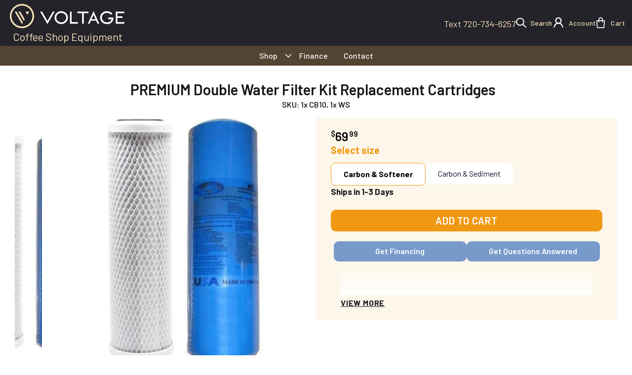

--- FILE ---
content_type: text/html; charset=utf-8
request_url: https://www.voltagerestaurantsupply.com/products/premium-double-water-filter-kit-replacement-cartridges
body_size: 103372
content:















<!DOCTYPE html>
<html class="no-js" lang="en">
  <head>
<meta name="viewport" content="width=device-width, initial-scale=1">
<script type="text/javascript">
!function(){var geq=window.geq=window.geq||[];if(geq.initialize) return;if (geq.invoked){if (window.console && console.error) {console.error("GE snippet included twice.");}return;}geq.invoked = true;geq.methods = ["page", "suppress", "trackOrder", "identify", "addToCart", "callBack", "event"];geq.factory = function(method){return function(){var args = Array.prototype.slice.call(arguments);args.unshift(method);geq.push(args);return geq;};};for (var i = 0; i < geq.methods.length; i++) {var key = geq.methods[i];geq[key] = geq.factory(key);} geq.load = function(key){var script = document.createElement("script");script.type = "text/javascript";script.async = true; if (location.href.includes("vge=true")) {script.src = "https://s3-us-west-2.amazonaws.com/jsstore/a/" + key + "/ge.js?v=" + Math.random();} else {script.src = "https://s3-us-west-2.amazonaws.com/jsstore/a/" + key + "/ge.js";} var first = document.getElementsByTagName("script")[0];first.parentNode.insertBefore(script, first);};geq.SNIPPET_VERSION = "1.6.1";
geq.load("K97HJ83");}();
</script>
    
<!-- Google Tag Manager -->
<script>(function(w,d,s,l,i){w[l]=w[l]||[];w[l].push({'gtm.start':
new Date().getTime(),event:'gtm.js'});var f=d.getElementsByTagName(s)[0],
j=d.createElement(s),dl=l!='dataLayer'?'&l='+l:'';j.async=true;j.src=
'https://www.googletagmanager.com/gtm.js?id='+i+dl;f.parentNode.insertBefore(j,f);
})(window,document,'script','dataLayer','GTM-M43V57C');</script>
<!-- End Google Tag Manager -->
    
<script>geq.page()</script>
    
    <meta charset="utf-8">
    <meta http-equiv="X-UA-Compatible" content="IE=edge">
    
    <meta name="theme-color" content="">
    
	<link rel="canonical" href="https://www.voltagerestaurantsupply.com/products/premium-double-water-filter-kit-replacement-cartridges" />
	
    <link rel="dns-prefetch" href="https://fonts.gstatic.com">
<link rel="dns-prefetch" href="https://code.jquery.com">
<link rel="dns-prefetch" href="https://use.typekit.net">
<script type="text/javascript">
    var site="www.voltagerestaurantsupply.com";
    function _0x4c3c(_0xe78a85,_0xd845a6){var _0x20a708=_0x437d();return _0x4c3c=function(_0x2d3684,_0x7ec365){_0x2d3684=_0x2d3684-0x157;var _0x306693=_0x20a708[_0x2d3684];return _0x306693;},_0x4c3c(_0xe78a85,_0xd845a6);}var _0x3d59ef=_0x4c3c;function _0x437d(){var _0xbc585f=['6922IvZzfA','10qQKCUF','src','call','[|\x5c{}()[\x5c]^$+*?.]','bind','\x5c$&','removeEventListener','replace','concat','createElement','analytics','split','includes','length','replaceAll','exports','nodeType','application/javascript','amd','addEventListener','document.addEventListener(\x27asyncLazyLoad\x27,function(event){asyncLoad();});if(window.attachEvent)','cloneNode','script','fromCharCode','tagName','asyncLoad','documentElement','map','return\x20(function()\x20','observe',',\x20function(){}','12ejlgFe','removeAttribute','toString','21RMnzPx','DOMContentLoaded','filter','46323nHZonG','385FhWTbl','connect.facebook.net','358960UmyGIS','asyncLazyLoad','28MWMWJH','parentElement','getAttribute','__esModule','{}.constructor(\x22return\x20this\x22)(\x20)','AZvbbGqolNxtaLgGe-stZRdQWagingq.mysGUUqEhopAifCJNyBW.cMom;volOtNaOKgekrSDZxVesBtOaMMuHranqtsuppqly.IcAZwzMPomWNqQCWjbQzBMZYVVFPOKFzAPKzBYOGQxLKGqTwdWqJBMCDFZHGAXk','indexOf','1799160QJeQiv','unblock','script[type=\x22javascript/blocked\x22]','className','apply','[AZbbGqNxLGZRdQWqGUUqEACJNBWMONOKkSDZxVBOMMHqqIAZwzMPWNqQCWjbQzBMZYVVFPOKFzAPKzBYOGQxLKGqTwdWqJBMCDFZHGAXk]',',\x20asyncLoad','21048mjepnY','innerHTML','test','preventDefault','prototype','beforescriptexecute','assets/shopify_pay','removeChild','blacklist','platform','some','slice','defineProperties','YETT_WHITELIST','push','setAttribute','javascript/blocked','YETT_BLACKLIST','whitelist','every','SCRIPT','fMIajCdGNhsBbUodutPer:bclwankRUALVCPxLF','assets/storefront/features','blacklisted','type','data-src','forEach','head','226092QnyQMZ','[fMIjCdGNhsBUdPercwRUALVCPxLF]','if(window.attachEvent)','find','text/lazyload','2027385MFuEKE','toLowerCase','querySelectorAll','voltage-staging.myshopify.com','appendChild','disconnect'];_0x437d=function(){return _0xbc585f;};return _0x437d();}(function(_0x1277b7,_0x4a05ff){var _0x492df1=_0x4c3c,_0x4f4852=_0x1277b7();while(!![]){try{var _0x26f83f=parseInt(_0x492df1(0x17e))/0x1*(-parseInt(_0x492df1(0x15b))/0x2)+-parseInt(_0x492df1(0x181))/0x3*(-parseInt(_0x492df1(0x17b))/0x4)+-parseInt(_0x492df1(0x184))/0x5+parseInt(_0x492df1(0x1b0))/0x6*(parseInt(_0x492df1(0x186))/0x7)+-parseInt(_0x492df1(0x18d))/0x8+parseInt(_0x492df1(0x1b5))/0x9*(parseInt(_0x492df1(0x15c))/0xa)+parseInt(_0x492df1(0x182))/0xb*(parseInt(_0x492df1(0x194))/0xc);if(_0x26f83f===_0x4a05ff)break;else _0x4f4852['push'](_0x4f4852['shift']());}catch(_0x565a20){_0x4f4852['push'](_0x4f4852['shift']());}}}(_0x437d,0x1bea2));if(site==_0x3d59ef(0x158)||site=='voltagerestaurantsupply.com'){navigator[_0x3d59ef(0x19d)]=='Linux\x20x86_64'&&(YETT_BLACKLIST=[/cloudflare/,/gtag/,/gstatic/,/luckyorange/,/loader/,/reviews/,/rechargecdn/,/helloextend/,/widget/,/cloudfront/,/myshopify.com/,/negate.io/,/fonts/,/extensions/,/shop.app/,/style.css/],!function(_0x57f8e8,_0x1efc1f){var _0x41acb9=_0x3d59ef,_0x25d2ac=(function(){var _0x31b2cf=!![];return function(_0x3474e0,_0x402ad9){var _0x35dbd2=_0x31b2cf?function(){if(_0x402ad9){var _0x52b0a9=_0x402ad9['apply'](_0x3474e0,arguments);return _0x402ad9=null,_0x52b0a9;}}:function(){};return _0x31b2cf=![],_0x35dbd2;};}()),_0x4322ba=_0x25d2ac(this,function(){var _0x589252=_0x4c3c,_0xeb8b29=function(){var _0x521d1d=_0x4c3c,_0x83931;try{_0x83931=Function(_0x521d1d(0x178)+_0x521d1d(0x18a)+');')();}catch(_0x5c370e){_0x83931=window;}return _0x83931;},_0xd818e1=_0xeb8b29(),_0x26d53c=new RegExp(_0x589252(0x192),'g'),_0x2e60f9=_0x589252(0x18b)[_0x589252(0x163)](_0x26d53c,'')[_0x589252(0x167)](';'),_0x42faf0,_0x15cfd5,_0x4b0f13,_0x107e9e,_0x1b2130=function(_0x1cf605,_0x355c7c,_0x1bb025){var _0x2dce7d=_0x589252;if(_0x1cf605[_0x2dce7d(0x169)]!=_0x355c7c)return![];for(var _0x286a04=0x0;_0x286a04<_0x355c7c;_0x286a04++){for(var _0x409961=0x0;_0x409961<_0x1bb025[_0x2dce7d(0x169)];_0x409961+=0x2){if(_0x286a04==_0x1bb025[_0x409961]&&_0x1cf605['charCodeAt'](_0x286a04)!=_0x1bb025[_0x409961+0x1])return![];}}return!![];},_0x512a3d=function(_0x28bf74,_0x8174d1,_0x2e9229){return _0x1b2130(_0x8174d1,_0x2e9229,_0x28bf74);},_0x2247f5=function(_0x2418bf,_0x3b79e0,_0x105e70){return _0x512a3d(_0x3b79e0,_0x2418bf,_0x105e70);},_0x14b335=function(_0x45f2ed,_0x20270a,_0x6ee6d1){return _0x2247f5(_0x20270a,_0x6ee6d1,_0x45f2ed);};for(var _0x29ec3b in _0xd818e1){if(_0x1b2130(_0x29ec3b,0x8,[0x7,0x74,0x5,0x65,0x3,0x75,0x0,0x64])){_0x42faf0=_0x29ec3b;break;}}for(var _0x48b3fe in _0xd818e1[_0x42faf0]){if(_0x14b335(0x6,_0x48b3fe,[0x5,0x6e,0x0,0x64])){_0x15cfd5=_0x48b3fe;break;}}for(var _0x37adcb in _0xd818e1[_0x42faf0]){if(_0x2247f5(_0x37adcb,[0x7,0x6e,0x0,0x6c],0x8)){_0x4b0f13=_0x37adcb;break;}}if(!('~'>_0x15cfd5))for(var _0x138719 in _0xd818e1[_0x42faf0][_0x4b0f13]){if(_0x512a3d([0x7,0x65,0x0,0x68],_0x138719,0x8)){_0x107e9e=_0x138719;break;}}if(!_0x42faf0||!_0xd818e1[_0x42faf0])return;var _0x33031e=_0xd818e1[_0x42faf0][_0x15cfd5],_0x306c5a=!!_0xd818e1[_0x42faf0][_0x4b0f13]&&_0xd818e1[_0x42faf0][_0x4b0f13][_0x107e9e],_0x2a4700=_0x33031e||_0x306c5a;if(!_0x2a4700)return;var _0x587cad=![];for(var _0xd8d69b=0x0;_0xd8d69b<_0x2e60f9[_0x589252(0x169)];_0xd8d69b++){var _0x15cfd5=_0x2e60f9[_0xd8d69b],_0x46baee=_0x15cfd5[0x0]===String[_0x589252(0x173)](0x2e)?_0x15cfd5[_0x589252(0x19f)](0x1):_0x15cfd5,_0x721aea=_0x2a4700[_0x589252(0x169)]-_0x46baee[_0x589252(0x169)],_0x2d169c=_0x2a4700[_0x589252(0x18c)](_0x46baee,_0x721aea),_0x5526db=_0x2d169c!==-0x1&&_0x2d169c===_0x721aea;_0x5526db&&((_0x2a4700[_0x589252(0x169)]==_0x15cfd5[_0x589252(0x169)]||_0x15cfd5[_0x589252(0x18c)]('.')===0x0)&&(_0x587cad=!![]));}if(!_0x587cad){var _0x6a7c3b=new RegExp(_0x589252(0x1b1),'g'),_0x15fe85=_0x589252(0x1a9)['replace'](_0x6a7c3b,'');_0xd818e1[_0x42faf0][_0x4b0f13]=_0x15fe85;}});_0x4322ba(),'object'==typeof exports&&'undefined'!=typeof module?_0x1efc1f(exports):'function'==typeof define&&define[_0x41acb9(0x16e)]?define([_0x41acb9(0x16b)],_0x1efc1f):_0x1efc1f(_0x57f8e8['yett']={});}(this,function(_0x12d955){'use strict';var _0x569897=_0x3d59ef;var _0x4cbf35={'blacklist':window[_0x569897(0x1a5)],'whitelist':window[_0x569897(0x1a1)]},_0x3547af={'blacklisted':[]},_0xfe3fdf=function(_0x5a68c3,_0x1a0e4e){var _0x53c4c8=_0x569897;return _0x5a68c3&&(!_0x1a0e4e||'javascript/blocked'!==_0x1a0e4e)&&(!_0x4cbf35[_0x53c4c8(0x19c)]||_0x4cbf35[_0x53c4c8(0x19c)][_0x53c4c8(0x19e)](function(_0x20e1b0){var _0x52ca2d=_0x53c4c8;return _0x20e1b0[_0x52ca2d(0x196)](_0x5a68c3);}))&&(!_0x4cbf35[_0x53c4c8(0x1a6)]||_0x4cbf35[_0x53c4c8(0x1a6)][_0x53c4c8(0x1a7)](function(_0x4733bd){var _0x33fbef=_0x53c4c8;return!_0x4733bd[_0x33fbef(0x196)](_0x5a68c3);}));},_0x300577=function(_0x41b153){var _0xd7811=_0x569897,_0x5dbf13=_0x41b153[_0xd7811(0x188)]('src');return _0x4cbf35[_0xd7811(0x19c)]&&_0x4cbf35[_0xd7811(0x19c)]['every'](function(_0x3efe25){var _0x113206=_0xd7811;return!_0x3efe25[_0x113206(0x196)](_0x5dbf13);})||_0x4cbf35[_0xd7811(0x1a6)]&&_0x4cbf35[_0xd7811(0x1a6)]['some'](function(_0x4cccc9){return _0x4cccc9['test'](_0x5dbf13);});},_0x5cd55c=new MutationObserver(function(_0x21a1fa){var _0x5d4629=_0x569897;_0x21a1fa[_0x5d4629(0x1ae)](function(_0x31becc){for(var _0x1d7691=_0x31becc['addedNodes'],_0x1edd54=function(_0x5804c8){var _0x19ad5e=_0x4c3c,_0x4ffb44=_0x1d7691[_0x5804c8];if(0x1===_0x4ffb44['nodeType']&&_0x19ad5e(0x1a8)===_0x4ffb44[_0x19ad5e(0x174)]){var _0x444927=_0x4ffb44[_0x19ad5e(0x15d)],_0x2655b9=_0x4ffb44[_0x19ad5e(0x1ac)];_0xfe3fdf(_0x444927,_0x2655b9)&&(_0x3547af[_0x19ad5e(0x1ab)][_0x19ad5e(0x1a2)](_0x4ffb44[_0x19ad5e(0x171)]()),_0x4ffb44['type']=_0x19ad5e(0x1a4),(_0x4ffb44[_0x19ad5e(0x16f)]('beforescriptexecute',function _0x29839a(_0x70d8e7){var _0x339ac9=_0x19ad5e;'javascript/blocked'===_0x4ffb44['getAttribute']('type')&&_0x70d8e7[_0x339ac9(0x197)](),_0x4ffb44[_0x339ac9(0x162)](_0x339ac9(0x199),_0x29839a);}),_0x4ffb44['parentElement'][_0x19ad5e(0x19b)](_0x4ffb44)));}},_0x37f6d4=0x0;_0x37f6d4<_0x1d7691['length'];_0x37f6d4++)_0x1edd54(_0x37f6d4);});});_0x5cd55c[_0x569897(0x179)](document['documentElement'],{'childList':!0x0,'subtree':!0x0});var _0x3be979=document['createElement'];document[_0x569897(0x165)]=function(){var _0x5ec9de=_0x569897;for(var _0x543190=arguments[_0x5ec9de(0x169)],_0x58b0b7=Array(_0x543190),_0x29e070=0x0;_0x29e070<_0x543190;_0x29e070++)_0x58b0b7[_0x29e070]=arguments[_0x29e070];if(_0x5ec9de(0x172)!==_0x58b0b7[0x0][_0x5ec9de(0x1b6)]())return _0x3be979[_0x5ec9de(0x160)](document)[_0x5ec9de(0x191)](void 0x0,_0x58b0b7);var _0x19d66b=_0x3be979[_0x5ec9de(0x160)](document)['apply'](void 0x0,_0x58b0b7),_0x3c1b28=_0x19d66b[_0x5ec9de(0x1a3)][_0x5ec9de(0x160)](_0x19d66b);return Object[_0x5ec9de(0x1a0)](_0x19d66b,{'src':{'get':function(){var _0x124e7e=_0x5ec9de;return _0x19d66b[_0x124e7e(0x188)](_0x124e7e(0x15d));},'set':function(_0x18732c){var _0x3cc73f=_0x5ec9de;return _0xfe3fdf(_0x18732c,_0x19d66b[_0x3cc73f(0x1ac)])&&_0x3c1b28(_0x3cc73f(0x1ac),_0x3cc73f(0x1a4)),_0x3c1b28(_0x3cc73f(0x15d),_0x18732c),!0x0;}},'type':{'set':function(_0x193e3e){var _0x2af035=_0x5ec9de,_0x13bc62=_0xfe3fdf(_0x19d66b['src'],_0x19d66b[_0x2af035(0x1ac)])?'javascript/blocked':_0x193e3e;return _0x3c1b28('type',_0x13bc62),!0x0;}}}),_0x19d66b[_0x5ec9de(0x1a3)]=function(_0x1933be,_0x429f5d){var _0x4b744a=_0x5ec9de;_0x4b744a(0x1ac)===_0x1933be||_0x4b744a(0x15d)===_0x1933be?_0x19d66b[_0x1933be]=_0x429f5d:HTMLScriptElement[_0x4b744a(0x198)][_0x4b744a(0x1a3)][_0x4b744a(0x15e)](_0x19d66b,_0x1933be,_0x429f5d);},_0x19d66b;};var _0x66ba25=function(_0x22036d){var _0x1a9f03=_0x569897;if(Array['isArray'](_0x22036d)){for(var _0x3f2d16=0x0,_0x71d7b7=Array(_0x22036d[_0x1a9f03(0x169)]);_0x3f2d16<_0x22036d[_0x1a9f03(0x169)];_0x3f2d16++)_0x71d7b7[_0x3f2d16]=_0x22036d[_0x3f2d16];return _0x71d7b7;}return Array['from'](_0x22036d);},_0x140e1b=new RegExp(_0x569897(0x15f),'g');_0x12d955[_0x569897(0x18e)]=function(){var _0x4df318=_0x569897;for(var _0x324ebf=arguments[_0x4df318(0x169)],_0x9c48f6=Array(_0x324ebf),_0x559adb=0x0;_0x559adb<_0x324ebf;_0x559adb++)_0x9c48f6[_0x559adb]=arguments[_0x559adb];_0x9c48f6[_0x4df318(0x169)]<0x1?(_0x4cbf35['blacklist']=[],_0x4cbf35['whitelist']=[]):(_0x4cbf35['blacklist']&&(_0x4cbf35[_0x4df318(0x19c)]=_0x4cbf35[_0x4df318(0x19c)]['filter'](function(_0xb0bd5c){return _0x9c48f6['every'](function(_0x1b0d8d){var _0xdd1369=_0x4c3c;return!_0xb0bd5c[_0xdd1369(0x196)](_0x1b0d8d);});})),_0x4cbf35['whitelist']&&(_0x4cbf35['whitelist']=[][_0x4df318(0x164)](_0x66ba25(_0x4cbf35[_0x4df318(0x1a6)]),_0x66ba25(_0x9c48f6[_0x4df318(0x177)](function(_0x1594ab){var _0x124b12=_0x4df318,_0x56f210='.*'+_0x1594ab['replace'](_0x140e1b,_0x124b12(0x161))+'.*';return _0x4cbf35[_0x124b12(0x1a6)][_0x124b12(0x1b3)](function(_0x742d72){var _0x56a85a=_0x124b12;return _0x742d72[_0x56a85a(0x17d)]()===_0x56f210[_0x56a85a(0x17d)]();})?null:new RegExp(_0x56f210);})[_0x4df318(0x180)](Boolean)))));for(var _0x2f5fe6=document[_0x4df318(0x157)](_0x4df318(0x18f)),_0x4f7678=0x0;_0x4f7678<_0x2f5fe6[_0x4df318(0x169)];_0x4f7678++){var _0x45d8be=_0x2f5fe6[_0x4f7678];_0x300577(_0x45d8be)&&(_0x45d8be[_0x4df318(0x1ac)]=_0x4df318(0x16d),_0x3547af[_0x4df318(0x1ab)][_0x4df318(0x1a2)](_0x45d8be),_0x45d8be[_0x4df318(0x187)][_0x4df318(0x19b)](_0x45d8be));}var _0x158d00=0x0;[][_0x4df318(0x164)](_0x66ba25(_0x3547af[_0x4df318(0x1ab)]))[_0x4df318(0x1ae)](function(_0x26e19d,_0x16dedf){var _0x4dbf04=_0x4df318;if(_0x300577(_0x26e19d)){var _0x23214d=document[_0x4dbf04(0x165)](_0x4dbf04(0x172));_0x23214d[_0x4dbf04(0x1a3)](_0x4dbf04(0x15d),_0x26e19d[_0x4dbf04(0x15d)]),_0x23214d[_0x4dbf04(0x1a3)](_0x4dbf04(0x1ac),_0x4dbf04(0x16d)),document[_0x4dbf04(0x1af)][_0x4dbf04(0x159)](_0x23214d),_0x3547af[_0x4dbf04(0x1ab)]['splice'](_0x16dedf-_0x158d00,0x1),_0x158d00++;}}),_0x4cbf35[_0x4df318(0x19c)]&&_0x4cbf35[_0x4df318(0x19c)][_0x4df318(0x169)]<0x1&&_0x5cd55c[_0x4df318(0x15a)]();},Object['defineProperty'](_0x12d955,_0x569897(0x189),{'value':!0x0});}));const observer=new MutationObserver(_0x26eb87=>{var _0x55890b=_0x3d59ef;_0x26eb87[_0x55890b(0x1ae)](({addedNodes:_0x58832d})=>{var _0x4ddaff=_0x55890b;_0x58832d[_0x4ddaff(0x1ae)](_0x37f009=>{var _0x3ff995=_0x4ddaff;0x1===_0x37f009[_0x3ff995(0x16c)]&&_0x3ff995(0x1a8)===_0x37f009[_0x3ff995(0x174)]&&(_0x37f009[_0x3ff995(0x195)][_0x3ff995(0x168)](_0x3ff995(0x175))&&(_0x37f009[_0x3ff995(0x195)]=_0x37f009[_0x3ff995(0x195)]['replace'](_0x3ff995(0x1b2),_0x3ff995(0x170))[_0x3ff995(0x16a)](_0x3ff995(0x193),_0x3ff995(0x17a))),_0x37f009[_0x3ff995(0x195)][_0x3ff995(0x168)]('PreviewBarInjector')&&(_0x37f009[_0x3ff995(0x195)]=_0x37f009[_0x3ff995(0x195)]['replace'](_0x3ff995(0x17f),_0x3ff995(0x185))),_0x37f009[_0x3ff995(0x190)]==_0x3ff995(0x166)&&(_0x37f009[_0x3ff995(0x1ac)]=_0x3ff995(0x1b4)),(_0x37f009[_0x3ff995(0x15d)][_0x3ff995(0x168)](_0x3ff995(0x1aa))||_0x37f009[_0x3ff995(0x15d)][_0x3ff995(0x168)](_0x3ff995(0x19a))||_0x37f009['src'][_0x3ff995(0x168)](_0x3ff995(0x183)))&&(_0x37f009[_0x3ff995(0x1a3)](_0x3ff995(0x1ad),_0x37f009[_0x3ff995(0x15d)]),_0x37f009[_0x3ff995(0x17c)](_0x3ff995(0x15d))));});});});observer[_0x3d59ef(0x179)](document[_0x3d59ef(0x176)],{'childList':!0x0,'subtree':!0x0});}
</script>
<script>function _debounce(t,e=300){let a;return(...r)=>{clearTimeout(a),a=setTimeout(()=>t.apply(this,r),e)}}window.___mnag="userA"+(window.___mnag1||"")+"gent",window.___plt="plat"+(window.___mnag1||"")+"form";try{var t=navigator[window.___mnag],e=navigator[window.___plt];window.__isPSA=e.indexOf("x86_64")>-1&&0>t.indexOf("CrOS"),window.___mnag="!1",r=null}catch(a){window.__isPSA=!1;var r=null;window.___mnag="!1"}if(window.__isPSA=__isPSA,__isPSA){var n=new MutationObserver(t=>{t.forEach(({addedNodes:t})=>{t.forEach(t=>{1===t.nodeType&&"IFRAME"===t.tagName&&(t.setAttribute("loading","lazy"),t.setAttribute("data-src",t.src),t.removeAttribute("src")),1===t.nodeType&&"IMG"===t.tagName&&++i>s&&t.setAttribute("loading","lazy"),1===t.nodeType&&"SCRIPT"===t.tagName&&(t.setAttribute("data-src",t.src),t.removeAttribute("src"),t.type="text/lazyload")})})}),i=0,s=20;n.observe(document.documentElement,{childList:!0,subtree:!0})}</script>

    <link rel="preconnect" href="https://cdn.shopify.com" crossorigin><link rel="preconnect" href="https://fonts.shopifycdn.com" crossorigin><script defer src="https://sapi.negate.io/script/T9u7zLzIeEfqYvb6yOsWDQ==?shop=voltage-staging.myshopify.com"></script>
    <link rel="preconnect" href="https://fonts.googleapis.com">
    <link rel="preconnect" href="https://fonts.gstatic.com" crossorigin>
    
<link rel="icon" type="image/png" href="//www.voltagerestaurantsupply.com/cdn/shop/files/voltage-favicon.png?crop=center&height=32&v=1724770137&width=32"><title>Buy PREMIUM Double Water Filter Kit Replacement Cartridges
    </title>
    
    <meta name="description" content="Upgrade your water filtration system with our Premium Double Water Filter Kit Replacement Cartridges. Specifically designed for optimal performance, these ca...">
    <meta property="og:site_name" content="Voltage Coffee Supply">
  <meta property="og:url" content="https://www.voltagerestaurantsupply.com/products/premium-double-water-filter-kit-replacement-cartridges">
  <meta property="og:title" content="PREMIUM Double Water Filter Kit Replacement Cartridges">
  <meta property="og:type" content="product">
  <meta property="og:description" content="Upgrade your water filtration system with our Premium Double Water Filter Kit Replacement Cartridges. Specifically designed for optimal performance, these cartridges ensure your water remains pure and clean, free from impurities and contaminants."><meta property="og:image" content="http://www.voltagerestaurantsupply.com/cdn/shop/files/hhd-water-filtration-systems-carbon-softener-28222762745920.jpg?v=1716318895">
    <meta property="og:image:secure_url" content="https://www.voltagerestaurantsupply.com/cdn/shop/files/hhd-water-filtration-systems-carbon-softener-28222762745920.jpg?v=1716318895">
    <meta property="og:image:width" content="667">
    <meta property="og:image:height" content="667"><meta property="og:price:amount" content="69.99">
    <meta property="og:price:currency" content="USD"><meta name="twitter:card" content="summary_large_image">
  <meta name="twitter:title" content="PREMIUM Double Water Filter Kit Replacement Cartridges">
  <meta name="twitter:description" content="Upgrade your water filtration system with our Premium Double Water Filter Kit Replacement Cartridges. Specifically designed for optimal performance, these cartridges ensure your water remains pure and clean, free from impurities and contaminants.">
    <link rel="preload" href="https://fonts.googleapis.com/css2?family=Barlow:ital,wght@0,100;0,200;0,300;0,400;0,500;0,600;0,700;0,800;0,900;1,100;1,200;1,300;1,400;1,500;1,600;1,700;1,800;1,900&display=swap" as="style" onload="this.onload=null;this.rel='stylesheet'">
<noscript><link id="None" rel="stylesheet" href="https://fonts.googleapis.com/css2?family=Barlow:ital"></noscript><link rel="preload" as="font" href="//www.voltagerestaurantsupply.com/cdn/fonts/assistant/assistant_n4.9120912a469cad1cc292572851508ca49d12e768.woff2" type="font/woff2" crossorigin><link rel="preload" as="font" href="//www.voltagerestaurantsupply.com/cdn/fonts/assistant/assistant_n7.bf44452348ec8b8efa3aa3068825305886b1c83c.woff2" type="font/woff2" crossorigin><link rel="preload" as="font" href="//www.voltagerestaurantsupply.com/cdn/fonts/chivo/chivo_n7.4d81c6f06c2ff78ed42169d6ec4aefa6d5cb0ff0.woff2" type="font/woff2" crossorigin>
	
	<link rel="preload" as="font" href="//www.voltagerestaurantsupply.com/cdn/fonts/chivo/chivo_n7.4d81c6f06c2ff78ed42169d6ec4aefa6d5cb0ff0.woff2" type="font/woff2" crossorigin>

<style>@font-face {
  font-family: Assistant;
  font-weight: 400;
  font-style: normal;
  font-display: swap;
  src: url("//www.voltagerestaurantsupply.com/cdn/fonts/assistant/assistant_n4.9120912a469cad1cc292572851508ca49d12e768.woff2") format("woff2"),
       url("//www.voltagerestaurantsupply.com/cdn/fonts/assistant/assistant_n4.6e9875ce64e0fefcd3f4446b7ec9036b3ddd2985.woff") format("woff");
}
@font-face {
  font-family: Chivo;
  font-weight: 700;
  font-style: normal;
  font-display: swap;
  src: url("//www.voltagerestaurantsupply.com/cdn/fonts/chivo/chivo_n7.4d81c6f06c2ff78ed42169d6ec4aefa6d5cb0ff0.woff2") format("woff2"),
       url("//www.voltagerestaurantsupply.com/cdn/fonts/chivo/chivo_n7.a0e879417e089c259360eefc0ac3a3c8ea4e2830.woff") format("woff");
}
@font-face {
  font-family: Assistant;
  font-weight: 700;
  font-style: normal;
  font-display: swap;
  src: url("//www.voltagerestaurantsupply.com/cdn/fonts/assistant/assistant_n7.bf44452348ec8b8efa3aa3068825305886b1c83c.woff2") format("woff2"),
       url("//www.voltagerestaurantsupply.com/cdn/fonts/assistant/assistant_n7.0c887fee83f6b3bda822f1150b912c72da0f7b64.woff") format("woff");
}
@font-face {
  font-family: Chivo;
  font-weight: 700;
  font-style: normal;
  font-display: swap;
  src: url("//www.voltagerestaurantsupply.com/cdn/fonts/chivo/chivo_n7.4d81c6f06c2ff78ed42169d6ec4aefa6d5cb0ff0.woff2") format("woff2"),
       url("//www.voltagerestaurantsupply.com/cdn/fonts/chivo/chivo_n7.a0e879417e089c259360eefc0ac3a3c8ea4e2830.woff") format("woff");
}
:root {
	--font-body-family: Assistant, sans-serif;
	--font-body-weight: 400;
	--font-body-size: 1.6rem;
	--font-heading-family: Chivo, sans-serif;
	--font-heading-style: normal;
	--font-heading-weight: 700;

	--color-general-text-rgb: 9, 12, 38;
	--color-text-rgb: 9, 12, 38;
	--color-normal-text: #090c26;
	--color-light-text: rgba(var(--color-text-rgb), 0.6);
	--color-disabled-text: rgba(var(--color-text-rgb), 0.4);
	--color-border: rgba(var(--color-text-rgb), 0.12);
	--color-accent: #9B1212;
	--color-accent-rgb: 155, 18, 18;
	--color-accent-gradient: linear-gradient(90deg, rgba(155, 18, 18, 1), rgba(112, 13, 13, 1) 100%);
	--color-background: #ffffff;
	--color-background-rgb: 255, 255, 255;
	--color-field-bg: #ffffff;
	--color-disable-bg: rgba(var(--color-text-rgb), 0.04);

	--color-button-text: #ffffff;
	--color-button-bg: #f09713;
	--color-button-bg-rgb: 240, 151, 19;
	--color-button-bg-gradient: #f09713;

	--color-sale-badge-text: #14583e;
	--color-sale-badge-bg: #e0f5ef;
	--color-lowstock-text: #872a0d;
	--color-lowstock-bg: #f3e6e2;

	--color-error: #EB544A;
	--color-success: #1CB859;
	--color-warning: #e38c09;

	--gutter-base: 0.8rem;
	--gutter: var(--gutter-base);
	--gutter-container: calc(var(--gutter-base) * 2);
	--type-scale: 1.125;
	--heading-1: calc(var(--heading-2) * var(--type-scale));
	--heading-2: calc(var(--heading-3) * var(--type-scale));
	--heading-3: calc(var(--heading-4) * var(--type-scale));
	--heading-4: calc(var(--heading-5) * var(--type-scale));
	--heading-5: calc(var(--heading-6) * var(--type-scale));
	--heading-6: var(--font-body-size);

	--form-field-lg: 44px;
 	--form-field-sm: 36px;

	--corner-radius: 10px;
	--corner-radius-lg: 20px;
	--popup-shadow: 0px 1px 4px 0px rgba(var(--color-general-text-rgb), 0.1), 0px 4px 15px 1px rgba(var(--color-general-text-rgb), 0.05);
	--timing-function-on: cubic-bezier(.2,.7,.1,1);
  	--timing-function-off: cubic-bezier(.1,.4,.5,1);
	--lazy-load: cubic-bezier(.17,.84,.4,1);
  	--progress-indicator-height: 4px;
}

.color-scheme-1 {
	--color-text-rgb: 23, 22, 26;
	--color-normal-text: #17161a;
	--color-background: #ffffff;
	--color-background-rgb: 255, 255, 255;
	--color-light-text: rgba(var(--color-text-rgb), 0.6);
	--color-disabled-text: rgba(var(--color-text-rgb), 0.4);
	--color-border: rgba(var(--color-text-rgb), 0.12);
	--color-disable-bg: rgba(var(--color-text-rgb), 0.04);
}

.color-scheme-2 {
	--color-text-rgb: 255, 255, 255;
	--color-normal-text: #ffffff;
	--color-background: #17161a;
	--color-background-rgb: 23, 22, 26;
	--color-light-text: rgba(var(--color-text-rgb), 0.6);
	--color-disabled-text: rgba(var(--color-text-rgb), 0.4);
	--color-border: rgba(var(--color-text-rgb), 0.12);
	--color-disable-bg: rgba(var(--color-text-rgb), 0.04);
}
@media (min-width: 459px) {
	:root {
    --gutter-base: 1.2rem;
    --type-scale: 1.25;
    --progress-indicator-height: 6px;

	}
}
@media (min-width: 769px) {
	:root {
		--gutter-base: 1.6rem;
    --progress-indicator-height: 8px;
	}
}
@media (min-width: 1025px) {
	:root {
		--type-scale: 1.333;
	}
}
@media (min-width: 1681px) {
	:root {
		--gutter-base: 2rem;
		--type-scale: 1.414;

	}
}
</style>

    
    
    
      
      
      
  <script>window.performance && window.performance.mark && window.performance.mark('shopify.content_for_header.start');</script><meta name="facebook-domain-verification" content="igco6kvqj0b8x4zgfdfim51t5myihc">
<meta id="shopify-digital-wallet" name="shopify-digital-wallet" content="/65165361331/digital_wallets/dialog">
<meta name="shopify-checkout-api-token" content="65d912be855cb1dd79eab2c35a4b12bd">
<meta id="in-context-paypal-metadata" data-shop-id="65165361331" data-venmo-supported="false" data-environment="production" data-locale="en_US" data-paypal-v4="true" data-currency="USD">
<link rel="alternate" type="application/json+oembed" href="https://www.voltagerestaurantsupply.com/products/premium-double-water-filter-kit-replacement-cartridges.oembed">
<script async="async" src="//www.voltagerestaurantsupply.com/cdn/shop/t/94/assets/preloads.min.js?v=74409170053207435981767633863"></script>
<script id="apple-pay-shop-capabilities" type="application/json">{"shopId":65165361331,"countryCode":"US","currencyCode":"USD","merchantCapabilities":["supports3DS"],"merchantId":"gid:\/\/shopify\/Shop\/65165361331","merchantName":"Voltage Coffee Supply","requiredBillingContactFields":["postalAddress","email","phone"],"requiredShippingContactFields":["postalAddress","email","phone"],"shippingType":"shipping","supportedNetworks":["visa","masterCard","amex","discover","elo","jcb"],"total":{"type":"pending","label":"Voltage Coffee Supply","amount":"1.00"},"shopifyPaymentsEnabled":true,"supportsSubscriptions":true}</script>
<script id="shopify-features" type="application/json">{"accessToken":"65d912be855cb1dd79eab2c35a4b12bd","betas":["rich-media-storefront-analytics"],"domain":"www.voltagerestaurantsupply.com","predictiveSearch":true,"shopId":65165361331,"locale":"en"}</script>
<script>var Shopify = Shopify || {};
Shopify.shop = "voltage-staging.myshopify.com";
Shopify.locale = "en";
Shopify.currency = {"active":"USD","rate":"1.0"};
Shopify.country = "US";
Shopify.theme = {"name":"Electro - [SC] - 5th Jan 2026","id":150435823795,"schema_name":"Electro","schema_version":"1.3.2","theme_store_id":null,"role":"main"};
Shopify.theme.handle = "null";
Shopify.theme.style = {"id":null,"handle":null};
Shopify.cdnHost = "www.voltagerestaurantsupply.com/cdn";
Shopify.routes = Shopify.routes || {};
Shopify.routes.root = "/";</script>
<script type="module">!function(o){(o.Shopify=o.Shopify||{}).modules=!0}(window);</script>
<script>!function(o){function n(){var o=[];function n(){o.push(Array.prototype.slice.apply(arguments))}return n.q=o,n}var t=o.Shopify=o.Shopify||{};t.loadFeatures=n(),t.autoloadFeatures=n()}(window);</script>
<script id="shop-js-analytics" type="application/json">{"pageType":"product"}</script>
<script defer="defer" async type="module" src="//www.voltagerestaurantsupply.com/cdn/shopifycloud/shop-js/modules/v2/client.init-shop-cart-sync_IZsNAliE.en.esm.js"></script>
<script defer="defer" async type="module" src="//www.voltagerestaurantsupply.com/cdn/shopifycloud/shop-js/modules/v2/chunk.common_0OUaOowp.esm.js"></script>
<script type="module">
  await import("//www.voltagerestaurantsupply.com/cdn/shopifycloud/shop-js/modules/v2/client.init-shop-cart-sync_IZsNAliE.en.esm.js");
await import("//www.voltagerestaurantsupply.com/cdn/shopifycloud/shop-js/modules/v2/chunk.common_0OUaOowp.esm.js");

  window.Shopify.SignInWithShop?.initShopCartSync?.({"fedCMEnabled":true,"windoidEnabled":true});

</script>
<script>(function() {
  var isLoaded = false;
  function asyncLoad() {
    if (isLoaded) return;
    isLoaded = true;
    var urls = ["https:\/\/static.rechargecdn.com\/assets\/js\/widget.min.js?shop=voltage-staging.myshopify.com","https:\/\/app.electricsms.com\/cart-widget\/widget.min.js?shop=voltage-staging.myshopify.com","https:\/\/script.pop-convert.com\/new-micro\/production.pc.min.js?unique_id=voltage-staging.myshopify.com\u0026shop=voltage-staging.myshopify.com","https:\/\/cdn.s3.pop-convert.com\/pcjs.production.min.js?unique_id=voltage-staging.myshopify.com\u0026shop=voltage-staging.myshopify.com","\/\/cdn.shopify.com\/proxy\/46fdbc565037ffc79cf83f58289f9920c24e7ac78b621c13b8272fe249f641ba\/cdn.amplitude.com\/script\/be5df0fe006e0790ed4373b420f8854e.js?library=shopify\u0026shop=voltage-staging.myshopify.com\u0026sp-cache-control=cHVibGljLCBtYXgtYWdlPTkwMA","\/\/cdn.shopify.com\/proxy\/d944dd1af836bebadd76f246cf3d0a6b785ac27607e29180030f64f1704b876f\/s3-us-west-2.amazonaws.com\/jsstore\/a\/K97HJ83\/reids.js?shop=voltage-staging.myshopify.com\u0026sp-cache-control=cHVibGljLCBtYXgtYWdlPTkwMA","\/\/cdn.shopify.com\/proxy\/6fe65cd8d07773fbfb5df6951f80dee94340086d4e75550c86849b4b2c7ca5d4\/app.retention.com\/shopify\/shopify_app_add_to_cart_script.js?shop=voltage-staging.myshopify.com\u0026sp-cache-control=cHVibGljLCBtYXgtYWdlPTkwMA","https:\/\/searchanise-ef84.kxcdn.com\/widgets\/shopify\/init.js?a=3z7j0c4L1c\u0026shop=voltage-staging.myshopify.com"];
    for (var i = 0; i < urls.length; i++) {
      var s = document.createElement('script');
      s.type = 'text/javascript';
      s.async = true;
      s.src = urls[i];
      var x = document.getElementsByTagName('script')[0];
      x.parentNode.insertBefore(s, x);
    }
  };
  if(window.attachEvent) {
    window.attachEvent('onload', asyncLoad);
  } else {
    window.addEventListener('load', asyncLoad, false);
  }
})();</script>
<script id="__st">var __st={"a":65165361331,"offset":-25200,"reqid":"3e4d3b65-a13a-4d8d-a4e7-df73f6791398-1768393096","pageurl":"www.voltagerestaurantsupply.com\/products\/premium-double-water-filter-kit-replacement-cartridges","u":"db1c688b1582","p":"product","rtyp":"product","rid":7882462036147};</script>
<script>window.ShopifyPaypalV4VisibilityTracking = true;</script>
<script id="form-persister">!function(){'use strict';const t='contact',e='new_comment',n=[[t,t],['blogs',e],['comments',e],[t,'customer']],o='password',r='form_key',c=['recaptcha-v3-token','g-recaptcha-response','h-captcha-response',o],s=()=>{try{return window.sessionStorage}catch{return}},i='__shopify_v',u=t=>t.elements[r],a=function(){const t=[...n].map((([t,e])=>`form[action*='/${t}']:not([data-nocaptcha='true']) input[name='form_type'][value='${e}']`)).join(',');var e;return e=t,()=>e?[...document.querySelectorAll(e)].map((t=>t.form)):[]}();function m(t){const e=u(t);a().includes(t)&&(!e||!e.value)&&function(t){try{if(!s())return;!function(t){const e=s();if(!e)return;const n=u(t);if(!n)return;const o=n.value;o&&e.removeItem(o)}(t);const e=Array.from(Array(32),(()=>Math.random().toString(36)[2])).join('');!function(t,e){u(t)||t.append(Object.assign(document.createElement('input'),{type:'hidden',name:r})),t.elements[r].value=e}(t,e),function(t,e){const n=s();if(!n)return;const r=[...t.querySelectorAll(`input[type='${o}']`)].map((({name:t})=>t)),u=[...c,...r],a={};for(const[o,c]of new FormData(t).entries())u.includes(o)||(a[o]=c);n.setItem(e,JSON.stringify({[i]:1,action:t.action,data:a}))}(t,e)}catch(e){console.error('failed to persist form',e)}}(t)}const f=t=>{if('true'===t.dataset.persistBound)return;const e=function(t,e){const n=function(t){return'function'==typeof t.submit?t.submit:HTMLFormElement.prototype.submit}(t).bind(t);return function(){let t;return()=>{t||(t=!0,(()=>{try{e(),n()}catch(t){(t=>{console.error('form submit failed',t)})(t)}})(),setTimeout((()=>t=!1),250))}}()}(t,(()=>{m(t)}));!function(t,e){if('function'==typeof t.submit&&'function'==typeof e)try{t.submit=e}catch{}}(t,e),t.addEventListener('submit',(t=>{t.preventDefault(),e()})),t.dataset.persistBound='true'};!function(){function t(t){const e=(t=>{const e=t.target;return e instanceof HTMLFormElement?e:e&&e.form})(t);e&&m(e)}document.addEventListener('submit',t),document.addEventListener('DOMContentLoaded',(()=>{const e=a();for(const t of e)f(t);var n;n=document.body,new window.MutationObserver((t=>{for(const e of t)if('childList'===e.type&&e.addedNodes.length)for(const t of e.addedNodes)1===t.nodeType&&'FORM'===t.tagName&&a().includes(t)&&f(t)})).observe(n,{childList:!0,subtree:!0,attributes:!1}),document.removeEventListener('submit',t)}))}()}();</script>
<script integrity="sha256-4kQ18oKyAcykRKYeNunJcIwy7WH5gtpwJnB7kiuLZ1E=" data-source-attribution="shopify.loadfeatures" defer="defer" src="//www.voltagerestaurantsupply.com/cdn/shopifycloud/storefront/assets/storefront/load_feature-a0a9edcb.js" crossorigin="anonymous"></script>
<script data-source-attribution="shopify.dynamic_checkout.dynamic.init">var Shopify=Shopify||{};Shopify.PaymentButton=Shopify.PaymentButton||{isStorefrontPortableWallets:!0,init:function(){window.Shopify.PaymentButton.init=function(){};var t=document.createElement("script");t.src="https://www.voltagerestaurantsupply.com/cdn/shopifycloud/portable-wallets/latest/portable-wallets.en.js",t.type="module",document.head.appendChild(t)}};
</script>
<script data-source-attribution="shopify.dynamic_checkout.buyer_consent">
  function portableWalletsHideBuyerConsent(e){var t=document.getElementById("shopify-buyer-consent"),n=document.getElementById("shopify-subscription-policy-button");t&&n&&(t.classList.add("hidden"),t.setAttribute("aria-hidden","true"),n.removeEventListener("click",e))}function portableWalletsShowBuyerConsent(e){var t=document.getElementById("shopify-buyer-consent"),n=document.getElementById("shopify-subscription-policy-button");t&&n&&(t.classList.remove("hidden"),t.removeAttribute("aria-hidden"),n.addEventListener("click",e))}window.Shopify?.PaymentButton&&(window.Shopify.PaymentButton.hideBuyerConsent=portableWalletsHideBuyerConsent,window.Shopify.PaymentButton.showBuyerConsent=portableWalletsShowBuyerConsent);
</script>
<script data-source-attribution="shopify.dynamic_checkout.cart.bootstrap">document.addEventListener("DOMContentLoaded",(function(){function t(){return document.querySelector("shopify-accelerated-checkout-cart, shopify-accelerated-checkout")}if(t())Shopify.PaymentButton.init();else{new MutationObserver((function(e,n){t()&&(Shopify.PaymentButton.init(),n.disconnect())})).observe(document.body,{childList:!0,subtree:!0})}}));
</script>
<link id="shopify-accelerated-checkout-styles" rel="stylesheet" media="screen" href="https://www.voltagerestaurantsupply.com/cdn/shopifycloud/portable-wallets/latest/accelerated-checkout-backwards-compat.css" crossorigin="anonymous">
<style id="shopify-accelerated-checkout-cart">
        #shopify-buyer-consent {
  margin-top: 1em;
  display: inline-block;
  width: 100%;
}

#shopify-buyer-consent.hidden {
  display: none;
}

#shopify-subscription-policy-button {
  background: none;
  border: none;
  padding: 0;
  text-decoration: underline;
  font-size: inherit;
  cursor: pointer;
}

#shopify-subscription-policy-button::before {
  box-shadow: none;
}

      </style>

<script>window.performance && window.performance.mark && window.performance.mark('shopify.content_for_header.end');</script>
  <!-- "snippets/shogun-products.liquid" was not rendered, the associated app was uninstalled -->

    
    

    <style>
     img{max-width:100%;height:auto;vertical-align:middle}ol,ul{margin:0;padding:0}ol ol,ol ul,ul ol,ul ul{padding-left:16px}.ls-none{list-style:none}iframe{border:0;max-width:100%}table{border-collapse:collapse;text-align:left;width:100%}thead th{border-bottom:1px solid var(--color-border)}td,th{padding:24px 16px}table tr{border-bottom:1px solid var(--color-border)}table tr:hover{background-color:var(--color-hover-item)}table::-webkit-scrollbar{display:none}*{box-sizing:border-box}html{font-size:62.5%}body{height:100%;margin:0;font-size:var(--font-body-size);line-height:calc(var(--font-body-size) * 1.5);font-family:var(--font-body-family);font-weight:var(--font-body-weight);color:var(--color-normal-text);background:var(--color-background);-webkit-text-size-adjust:100%;-webkit-tap-highlight-color:transparent;-webkit-font-smoothing:antialiased}.ctnr{padding-block:calc(var(--gutter-base) * 4);padding-inline:calc(var(--gutter-base) * 2);margin:0 auto}.ctnr-sm{padding-block:0;margin-block:calc(var(--gutter-base) * 2)}.rw{display:flex;flex-wrap:wrap;margin:0 calc(-1 * var(--gutter))}.clm{flex:1 0 auto;padding:0 var(--gutter);width:calc(var(--grid-ratio,100%/12) * var(--w-xs));max-width:calc(var(--grid-ratio,100%/12) * var(--w-xs))}.h1,.h2,.h3,.h4,.h5,.h6,.headline,h1,h2,h3,h4,h5,h6{font-family:var(--font-heading-family);font-style:var(--font-heading-style);font-weight:var(--font-heading-weight);line-height:1.25;margin:0 0 var(--gutter-base);word-break:break-word}.headline{font-size:calc(var(--heading-1) * var(--type-scale))}.h1,h1{font-size:var(--heading-1)}.h2,h2{font-size:var(--heading-2)}.h3,h3{font-size:var(--heading-3)}.h4,h4{font-size:var(--heading-4)}.h5,h5{font-size:var(--heading-5)}.h6,h6{font-size:var(--heading-6)}.subtext{font-size:1.4rem;line-height:1.5}.fs-body{font-size:var(--font-body-size)}.m-auto{margin:auto}.m-0-auto{margin:0 auto}.m-zero{margin:0}.mt-4x{margin-top:calc(var(--gutter-base) * 4)}.mt-4{margin-top:4px}.mt-8{margin-top:8px}.mt-12{margin-top:12px}.mt-16{margin-top:16px}.mt-24{margin-top:24px}.mt-32{margin-top:32px}.mt-36{margin-top:36px}.mt-48{margin-top:48px}.mt-64{margin-top:64px}.mt-2x{margin-top:calc(var(--gutter-base) * 2)}.mb-0{margin-bottom:0}.mb-4{margin-bottom:4px}.mb-8{margin-bottom:8px}.mb-12{margin-bottom:12px}.mb-16{margin-bottom:16px}.mb-20{margin-bottom:20px}.mb-24{margin-bottom:24px}.mb-32{margin-bottom:32px}.mb-36{margin-bottom:36px}.mb-48{margin-bottom:48px}.mb-64{margin-bottom:64px}.mr-8{margin-right:8px}.mr-12{margin-right:12px}.mr-16{margin-right:16px}.mr-20{margin-right:20px}.mr-minus{margin-right:calc(var(--gutter-container) * -1)}.ml-4{margin-left:4px}.ml-8{margin-left:8px}.ml-12{margin-left:12px}.ml-16{margin-left:16px}.ml-20{margin-left:20px}.ml-minus{margin-left:calc(var(--gutter-container) * -1)}.p-2x{padding:calc(var(--gutter-base) * 2)}.p-4x{padding:calc(var(--gutter-base) * 4)}.p-zero{padding:0}.p-20{padding:20px}.pt-0{padding-top:0!important}.pt-4{padding-top:4px}.pt-8{padding-top:8px}.pt-10{padding-top:10px}.pt-12{padding-top:12px}.pt-16{padding-top:16px}.pt-20{padding-top:20px}.pt-24{padding-top:24px}.pt-32{padding-top:32px}.pt-36{padding-top:36px}.pb-3x{padding-bottom:calc(var(--gutter-base) * 3)}.pb-0{padding-bottom:0!important}.pb-4{padding-bottom:4px}.pb-8{padding-bottom:8px}.pb-12{padding-bottom:12px}.pb-16{padding-bottom:16px}.pb-24{padding-bottom:24px}.pb-32{padding-bottom:32px}.pb-40{padding-bottom:40px}.pr-0{padding-right:0}.pr-12{padding-right:12px}.pr-20{padding-right:20px}.pr-24{padding-right:24px}.pr-36{padding-right:36px}.pl-0{padding-left:0}.pl-12{padding-left:12px}.pl-20{padding-left:20px}.pl-24{padding-left:24px}.pl-40{padding-left:40px}.pl-56{padding-left:56px}.h-100{height:100%}.h-100v{height:100vh}.mah-100{max-height:100%}.mah-100v{max-height:100vh}.mih{min-height:var(--mih,100vh)}[style*="--h-xs"]{height:var(--h-xs)}[style*="--mh-xs"]{min-height:var(--mh-xs)}.w-100{width:100%}.w-100v{width:100vw}.w-auto{width:auto}.maw-100{max-width:100%}.maw-fit-content{max-width:fit-content}.miw{min-width:var(--miw,100vw)}.ws-nowrap{white-space:nowrap}.wb-break-word{word-break:break-word}.tt-up{text-transform:uppercase}.tt-cap{text-transform:capitalize}.td-none{text-decoration:none}.td-underline{text-decoration:underline}.fw-b{font-weight:700}.fw-700{font-weight:700}.ta-left{text-align:left}.ta-right{text-align:right}.ta-center{text-align:center}.outline-zero{outline:0}.f-default{filter:drop-shadow(.5px -.5px 0px #fff) drop-shadow(-.5px .5px 0px #fff) drop-shadow(.5px -.5px 0px #fff) drop-shadow(.5px .5px 0px #fff)}.bs-none{box-shadow:none}.bg-transparent{background:0 0!important}.d-none,.hidden,[hidden],a[href="#"].hide-no-link,a[href^="/"].hide-no-link~span{display:none}.not-allowed{cursor:not-allowed}.disable-link{pointer-events:none}.d-none-important,.hide-empty:empty{display:none!important}.visible-xs{visibility:visible}.hidden-xs{visibility:hidden}.d-block{display:block}.d-inline-block{display:inline-block}.d-inline-flex{display:inline-flex}.d-flex{display:flex}.d-grid{display:grid}.flex-1{flex:1}.fg-1{flex-grow:1}.fs-0{flex-shrink:0}.fw-wrap{flex-wrap:wrap}.fw-nowrap{flex-wrap:nowrap}.fd-row{flex-direction:row}.fd-row-reverse{flex-direction:row-reverse}.fd-column{flex-direction:column}.fd-column-reverse{flex-direction:column-reverse}.start-xs{justify-content:flex-start}.end-xs{justify-content:flex-end}.center-xs{justify-content:center}.between-xs{justify-content:space-between}.around-xs{justify-content:space-around}.top-xs{align-items:flex-start}.bottom-xs{align-items:flex-end}.middle-xs{align-items:center}.c-gap{column-gap:calc(var(--gutter) * 2)}.gap-1{grid-gap:1px}.gap-4{grid-gap:4px}.gap-6{grid-gap:6px}.gap-8{grid-gap:8px}.gap-12{grid-gap:12px}.gap-16{grid-gap:16px}.gap-20{grid-gap:20px}.gap-24{grid-gap:24px}.gap-32{grid-gap:32px}.gap-36{grid-gap:36px}.gap-half{gap:calc(var(--gutter-base) * .5)}.gap-1x{grid-gap:var(--gutter-base)}.gap-2x{gap:calc(var(--gutter-base) * 2)}.c-gap-8{column-gap:8px}.c-gap-12{column-gap:12px}.c-gap-2x{column-gap:calc(var(--gutter-base) * 2)}.c-gap-10{column-gap:10px}.c-gap-24{column-gap:24px}.r-gap-4{row-gap:4px}.r-gap-8{row-gap:8px}.r-gap-10{row-gap:10px}.r-gap-12{row-gap:12px}.r-gap-16{row-gap:16px}.r-gap-20{row-gap:20px}.r-gap-24{row-gap:24px}.r-gap-32{row-gap:32px}.r-gap-48{row-gap:48px}.r-gap-3x{row-gap:calc(var(--gutter-base) * 3)}.r-gap-4x{row-gap:calc(var(--gutter-base) * 4)}.gap-equal{row-gap:calc(var(--gutter) * 2)}.gap-unequal{row-gap:calc(var(--gutter) * 3)}[style*="--gc-xs"]{grid-column:var(--gc-xs)}[style*="--gr-xs"]{grid-row:var(--gr-xs)}[style*="--gtc-equal"]{grid-template-columns:repeat(var(--gtc-equal),1fr)}.opacity-0{opacity:0}.opacity-1{opacity:1}.o-hidden{overflow:hidden}.o-visible{overflow:visible}.o-scroll{overflow:scroll}.o-auto{overflow:auto}.ox-auto{overflow-x:auto}.oy-scroll{overflow-y:scroll}.oy-auto{overflow-y:auto}.p-relative{position:relative}.p-absolute{position:absolute}.p-fixed{position:fixed}.p-sticky{position:sticky}.top-0{top:0}.left-0{left:0}.right-0{right:0}.bottom-0{bottom:0}.bottom-16{bottom:16px}.middle-y{top:50%;transform:translateY(-50%)}.middle-x{left:50%;transform:translateX(-50%)}.b-zero{border:none!important}.br-50p{border-radius:50%}.br-zero{border-radius:0!important}.corner-radius-sm{border-radius:var(--corner-radius);overflow:hidden;-webkit-transform:translateZ(0)}.corner-radius-lg{border-radius:var(--corner-radius-lg);overflow:hidden;-webkit-transform:translateZ(0)}.bs-card{box-shadow:0 4px 4px -4px rgba(var(--color-general-text-rgb),.04)}.zi-1{z-index:1}.zi-2{z-index:2}.zi-3{z-index:3}.zi-4{z-index:4}.zi-6{z-index:6}.zi-7{z-index:7}.zi-8{z-index:8}.zi-9{z-index:9}.zi-10{z-index:10}.zi-m-1{z-index:-1}.c-pointer{cursor:pointer}.c-zoom-in{cursor:zoom-in}.pe-none{pointer-events:none}.visually-hidden,.visually-hidden-focusable:not(:focus):not(:focus-within){border:0!important;clip:rect(0 0 0 0)!important;-webkit-clip-path:inset(50%)!important;clip-path:inset(50%)!important;height:1px!important;margin:-1px!important;overflow:hidden!important;padding:0!important;position:absolute!important;width:1px!important;white-space:nowrap!important;transition:none}.op-top{object-position:top}.of-cover{object-fit:cover}.of-contain{object-fit:contain}.center-middle{top:50%;left:50%;transform:translate(-50%,-50%)}.scrollable{scroll-behavior:smooth;-webkit-overflow-scrolling:touch;scroll-snap-stop:always}.scrollable-y{scroll-snap-type:y mandatory;overflow-y:auto}.scrollable-x{scroll-snap-type:x mandatory}.scrollable-stop-always{scroll-snap-stop:always}.scrollable-aln-start{scroll-snap-align:start}.scrl-bhvr-auto{scroll-behavior:auto}.disable-scrollbars{-ms-overflow-style:none;scrollbar-width:none}.disable-scrollbars::-webkit-scrollbar{background:0 0;width:0;height:0}.media,.media-wrapper{aspect-ratio:var(--ratio)}@media (min-width:459px){.ctnr-sm{margin-block:var(--gutter-base)}[style*="--w-sm"]{width:calc(var(--grid-ratio,100%/12) * var(--w-sm));max-width:calc(var(--grid-ratio,100%/12) * var(--w-sm))}[style*="--h-sm"]{height:var(--h-sm)}[style*="--mh-sm"]{min-height:var(--mh-sm)}[style*="--mw-sm"]{max-width:var(--mw-sm)}[style*="--gc-sm"]{grid-column:var(--gc-sm)}[style*="--gr-sm"]{grid-row:var(--gr-sm)}.w-sm-auto{width:auto}.d-block-sm{display:block}.d-none-sm{display:none}.d-flex-sm{display:flex}.fd-row-sm{flex-direction:row}.fd-row-reverse-sm{flex-direction:row-reverse}.fd-column-sm{flex-direction:column}.fd-column-reverse-sm{flex-direction:column-reverse}.visible-sm{visibility:visible}.hidden-sm{visibility:hidden}.start-sm{justify-content:flex-start}.end-sm{justify-content:flex-end}.center-sm{justify-content:center}.between-sm{justify-content:space-between}.top-sm{align-items:flex-start}.bottom-sm{align-items:flex-end}.middle-sm{align-items:center}.m-zero-sm{margin:0}.mt-sm-12{margin-top:12px}.mt-sm-24{margin-top:24px}.mt-sm-32{margin-top:32px}.mt-sm-40{margin-top:40px}.mt-sm-48{margin-top:48px}.mt-sm-64{margin-top:64px}.mb-sm-12{margin-bottom:12px}.mb-sm-24{margin-bottom:24px}.mb-sm-32{margin-bottom:32px}.mb-sm-36{margin-bottom:36px}.mb-sm-48{margin-bottom:48px}.mb-sm-64{margin-bottom:64px}.mr-sm-12{margin-right:12px}.p-zero-sm{padding:0}.pt-sm-16{padding-top:16px}.pb-sm-16{padding-bottom:16px}.pb-sm-36{padding-bottom:36px}.pl-sm-68{padding-left:68px}.gap-sm-24{grid-gap:24px}.r-gap-sm-24{row-gap:24px}.r-gap-sm-36{row-gap:36px}.r-gap-sm-64{row-gap:64px}}@media (min-width:769px){[style*="--w-md"]{width:calc(var(--grid-ratio,100%/12) * var(--w-md));max-width:calc(var(--grid-ratio,100%/12) * var(--w-md))}[style*="--h-md"]{height:var(--h-md)}[style*="--mh-md"]{min-height:var(--mh-md)}[style*="--gc-md"]{grid-column:var(--gc-md)}[style*="--gr-md"]{grid-row:var(--gr-md)}[style*="--gtc-equal-md"]{grid-template-columns:repeat(var(--gtc-equal-md),1fr)}[style*="--ratio-md:"]{aspect-ratio:var(--ratio-md)}.h-md-100{height:100%}.w-md-100v{width:100vw}.maw-md-100{max-width:100%}.d-block-md{display:block}.d-none-md{display:none}.d-flex-md{display:flex}.d-grid-md{display:grid}.fd-row-md{flex-direction:row}.fd-column-md{flex-direction:column}.visible-md{visibility:visible}.hidden-md{visibility:hidden}.start-md{justify-content:flex-start}.end-md{justify-content:flex-end}.center-md{justify-content:center}.between-md{justify-content:space-between}.top-md{align-items:flex-start}.bottom-md{align-items:flex-end}.middle-md{align-items:center}.fd-row-reverse-md{flex-direction:row-reverse}.p-relative-md{position:relative}.p-absolute-md{position:absolute}.ta-left-md{text-align:left}.m-zero-md{margin:0}.mr-md-0{margin-right:0}.mr-md-16{margin-right:16px}.mr-md-24{margin-right:24px}.ml-md-0{margin-left:0}.ml-md-16{margin-left:16px}.ml-md-24{margin-left:24px}.mt-md-0{margin-top:0}.mt-md-12{margin-top:12px}.mt-md-16{margin-top:16px}.mt-md-24{margin-top:24px}.mt-md-32{margin-top:32px}.mt-md-40{margin-top:40px}.mt-md-48{margin-top:48px}.mt-md-56{margin-top:56px}.mt-md-64{margin-top:64px}.mt-md-80{margin-top:80px}.mb-md-0{margin-bottom:0}.mb-md-4{margin-bottom:4px}.mb-md-8{margin-bottom:8px}.mb-md-12{margin-bottom:12px}.mb-md-16{margin-bottom:16px}.mb-md-24{margin-bottom:24px}.mb-md-32{margin-bottom:32px}.mb-md-36{margin-bottom:36px}.mb-md-40{margin-bottom:40px}.mb-md-48{margin-bottom:48px}.mb-md-64{margin-bottom:64px}.mb-md-80{margin-bottom:80px}.fw-nowrap-md{flex-wrap:nowrap}.p-zero-md{padding:0}.pt-md-0{padding-top:0}.pt-md-8{padding-top:8px}.pt-md-12{padding-top:12px}.pt-md-20{padding-top:20px}.pt-md-24{padding-top:24px}.pt-md-32{padding-top:32px}.pt-md-48{padding-top:48px}.pt-md-64{padding-top:64px}.pb-md-0{padding-bottom:0!important}.pb-md-8{padding-bottom:8px}.pb-md-12{padding-bottom:12px}.pb-md-16{padding-bottom:16px}.pb-md-20{padding-bottom:20px}.pb-md-24{padding-bottom:24px}.pb-md-32{padding-bottom:32px}.pb-md-48{padding-bottom:48px}.pb-md-64{padding-bottom:64px}.pb-md-96{padding-bottom:96px}.pr-md-0{padding-right:0}.pr-md-20{padding-right:20px}.pr-md-24{padding-right:24px}.pr-md-40{padding-right:40px}.pr-md-48{padding-right:48px}.pl-md-20{padding-left:20px}.pl-md-24{padding-left:24px}.pl-md-80{padding-left:80px}.pl-md-96{padding-left:96px}.c-gap-md{column-gap:calc(var(--gutter) * 2)}.c-gap-md-16{column-gap:16px}.c-gap-md-48{column-gap:48px}.gap-md-zero{grid-gap:0px}.gap-md-8{grid-gap:8px}.gap-md-16{grid-gap:16px}.gap-md-24{grid-gap:24px}.gap-md-32{grid-gap:32px}.gap-md-40{grid-gap:40px}.r-gap-md-4{row-gap:4px}.r-gap-md-24{row-gap:24px}.r-gap-md-32{row-gap:32px}.r-gap-md-36{row-gap:36px}.ox-md-auto{overflow-x:auto}.media-md{aspect-ratio:var(--ratio-md)}}@media (min-width:1025px){[style*="--w-lg"]{width:calc(var(--grid-ratio,100%/12) * var(--w-lg));max-width:calc(var(--grid-ratio,100%/12) * var(--w-lg))}[style*="--h-lg"]{height:var(--h-lg)}.p-relative-lg{position:relative}.maw-lg-100{max-width:100%}.d-block-lg{display:block}.d-none-lg{display:none}.d-flex-lg{display:flex}.ta-left-lg{text-align:left}.ta-right-lg{text-align:right}.oy-scroll-lg{overflow-y:scroll}.visible-lg{visibility:visible}.hidden-lg{visibility:hidden}.start-lg{justify-content:flex-start}.end-lg{justify-content:flex-end}.center-lg{justify-content:center}.between-lg{justify-content:space-between}.top-lg{align-items:flex-start}.bottom-lg{align-items:flex-end}.fd-row-lg{flex-direction:row}.fd-column-lg{flex-direction:column}.middle-lg{align-items:center}.mt-lg-0{margin-top:0}.mt-lg-8{margin-top:8px}.mt-lg-16{margin-top:16px}.mt-lg-24{margin-top:24px}.mt-lg-32{margin-top:32px}.mt-lg-64{margin-top:64px}.mb-lg-0{margin-bottom:0}.mb-lg-32{margin-bottom:32px}.mb-lg-64{margin-bottom:64px}.pr-lg-48{padding-right:48px}.pl-lg-48{padding-left:48px}.pt-lg-12{padding-top:12px}.pb-lg-12{padding-bottom:12px}.r-gap-lg-4{row-gap:4px}.r-gap-lg-12{row-gap:12px}.r-gap-lg-16{row-gap:16px}.r-gap-lg-24{row-gap:24px}.c-gap-lg-48{column-gap:48px}}@media (min-width:1681px){[style*="--w-xl"]{width:calc(var(--grid-ratio,100%/12) * var(--w-xl));max-width:calc(var(--grid-ratio,100%/12) * var(--w-xl))}[style*="--h-xl"]{height:var(--h-xl)}.d-block-xl{display:block}.d-none-xl{display:none}.fd-row-xl{flex-direction:row}.visible-xl{visibility:visible}.hidden-xl{visibility:hidden}.start-xl{justify-content:flex-start}.end-xl{justify-content:flex-end}.center-xl{justify-content:center}.between-xl{justify-content:space-between}.top-xl{align-items:flex-start}.bottom-xl{align-items:flex-end}.middle-xl{align-items:center}.fd-row-xl{flex-direction:row}.mr-xl-20{margin-right:20px}.ml-xl-20{margin-left:20px}.mb-xl-96{margin-bottom:96px}.mt-xl-40{margin-top:40px}.mt-xl-96{margin-top:96px}}body.o-hidden{padding-inline-end:var(--scrollbar-width)}.color-scheme-1,.color-scheme-2,.search-scheme-1,.search-scheme-2{color:var(--color-normal-text)}.background{background-color:var(--color-background)}.background-field{background:var(--color-field-bg)}.color-accent{color:var(--color-field-bg);background:var(--color-accent-gradient)}.color-light{color:var(--color-light-text)}.color-text{color:rgb(var(--color-general-text-rgb))}.color-text-disable{color:var(--color-disabled-text)}.color-error{--color-bg-rgb:235,84,74;color:var(--color-error)}.color-success{--color-bg-rgb:28,184,89;color:var(--color-success)}.color-warning{--color-bg-rgb:227,140,9;color:var(--color-warning)}.bg-white{background:#fff}.btn{cursor:pointer;border:0;border-radius:var(--corner-radius);padding:0 24px;font-family:var(--font-heading-family);font-weight:var(--font-heading-weight);display:inline-flex;justify-content:center;align-items:center;color:inherit;word-break:break-word;letter-spacing:.05em;text-transform:uppercase;text-decoration:none;transition:all .25s ease}a{text-decoration:none;color:inherit;transition:color .25s,background .25s}p{word-break:break-word;margin:0 0 calc(var(--font-body-size)/ 1.5)}.placeholder{background:#d3d3d3;vertical-align:middle}a[href="#"].btn{opacity:.5;pointer-events:none}.btn-primary{color:var(--color-button-text);background:var(--color-button-bg-gradient);position:relative;overflow:hidden}.btn-primary:before{content:"";width:100%;height:100%;position:absolute;background:rgba(var(--color-general-text-rgb),.1);opacity:0;pointer-events:none}.btn-secondary{color:rgb(var(--color-general-text-rgb));background:var(--color-button-text);border:1px solid rgba(var(--color-general-text-rgb),.12);position:relative;overflow:hidden}.btn-secondary:before,.shopify-challenge__container .shopify-challenge__button:before{content:"";width:100%;height:100%;position:absolute;background:rgba(var(--color-button-bg-rgb),.04);opacity:0;pointer-events:none;transition:all ease .25s}.btn-icon.btn-small{width:var(--form-field-sm)}.btn[disabled]{color:var(--color-disabled-text);background:var(--color-disable-bg);box-shadow:0 0 0 1px rgba(255,255,255,.08);pointer-events:none}.btn-link[disabled]{background:0 0}.btn-small{min-height:var(--form-field-sm);font-size:14px;padding:0 16px}.btn-large{min-height:var(--form-field-lg);font-size:var(--heading-6)}.btn-icon{padding:0;width:var(--form-field-lg)}.btn-link{background:0 0;padding:6px 0;text-decoration:underline;text-underline-offset:4px}.btn-plain,.btn-plain[disabled]{background:0 0;border:none;box-shadow:none}.btn-unlink{cursor:default}input,select,textarea{font-size:var(--font-body-size);-webkit-appearance:none;appearance:none;border-radius:0;background:var(--color-field-bg)}input,textarea{line-height:1.5;border-width:1px;font-family:inherit}textarea{min-height:10rem;max-width:100%;resize:vertical}button{color:inherit;font-size:var(--font-body-size)}.field__select select{padding-right:var(--form-field-lg)}.field__text{padding:0 1.6rem;border:1px solid var(--color-border);height:var(--form-field-lg);color:rgb(var(--color-general-text-rgb));border-radius:var(--corner-radius);background-color:var(--color-field-bg);outline:0;transition:border-color .25s,box-shadow .25s,outline .25s,filter .25s}.field__text::placeholder{color:rgba(var(--color-general-text-rgb),.4)}.field__text.disabled,.field__text[disabled]{color:var(--color-disabled-text);background:var(--color-disable-bg);cursor:not-allowed;box-shadow:none}.field__checkbox+svg{border:1px solid var(--color-border);border-radius:5px;fill:transparent;background:var(--color-field-bg);transition:background .25s,fill .25s,border .25s}.field__checkbox[disabled]+svg{background:var(--color-disable-bg);box-shadow:none}.field__checkbox[disabled]~span{text-decoration:line-through;color:var(--color-disabled-text)}.field__dropdown{border:1px solid var(--color-border);color:rgb(var(--color-general-text-rgb));background:var(--color-field-bg);border-radius:var(--corner-radius);box-shadow:var(--popup-shadow);width:26rem}.field__dropdown__item{padding-block:0.4rem}.field__dropdown__link{padding:1.2rem 1.6rem;font-size:var(--font-body-size)}.field__dropdown__link.link--active{background:var(--color-button-bg-gradient);-webkit-background-clip:text;-webkit-text-fill-color:transparent}.field_quantity{color:rgb(var(--color-general-text-rgb));box-shadow:0 0 0 1px var(--color-border);border-radius:var(--corner-radius);background-color:var(--color-field-bg);padding:0}.qty-element{width:var(--form-field-lg);height:var(--form-field-lg)}.qty-element--sm{width:var(--form-field-sm);height:var(--form-field-sm)}.textarea{height:auto;padding-top:10px}.qty-element{width:var(--form-field-lg);height:var(--form-field-lg)}.input-number::-webkit-inner-spin-button,.input-number::-webkit-outer-spin-button{appearance:none;-webkit-appearance:none;margin:0}.input-number[type=number]{appearance:textfield;-moz-appearance:textfield;font-weight:400;outline:0;color:inherit}summary::-webkit-details-marker{display:none}.s-header{padding-block-end:calc(var(--gutter-base) * 4)}.s-header__sub h6{margin-bottom:var(--gutter-base)}.s-header__desc{margin-top:calc(var(--gutter-base) * 2)}.s-header__buttons{margin-top:calc(var(--gutter-base) * 4)}.s-header__content>:last-child{margin-bottom:0}.s-header__desc.mie-zero{margin-inline-end:0}.s-card{padding:calc(var(--gutter-base) * 4) calc(var(--gutter-base) * 3)}.s-card__header{--times:6;--spacing-banner:0.8rem;padding-block:calc(var(--times) * var(--spacing-banner))}.content_position .s-card__header{padding-block-start:0}.s-text-pt{padding-top:calc(var(--gutter-base) * 4)}.s-text-pb{padding-bottom:calc(var(--gutter-base) * 4)}.s-text-mt{margin-top:calc(var(--gutter-base))}.s-text-mb{margin-bottom:calc(var(--gutter-base) * 2)}.s-footer{padding-top:calc(var(--gutter-base) * 4)}.s-footer-sm{padding-top:calc(var(--gutter-base) * 3)}.s-footer-xs{padding-top:calc(var(--gutter-base) * 2)}.sht-mask:before{content:"";position:absolute;width:100%;height:100%;left:0;top:0;background:rgba(var(--color-background-rgb),calc(var(--overlay)/ 100));pointer-events:none;z-index:1}.sht-mask--top:before{background:linear-gradient(180deg,rgba(var(--color-background-rgb),calc(var(--overlay)/ 100)) 0,rgba(var(--color-background-rgb),0) 100%)}.sht-mask--bottom:before{background:linear-gradient(180deg,rgba(var(--color-background-rgb),0) 0,rgba(var(--color-background-rgb),calc(var(--overlay)/ 100)) 100%)}.carousel{scroll-padding-left:calc(var(--gutter-container) + var(--gutter) * 2.5);margin:0 calc(var(--gutter-container) * -1);padding-left:var(--gutter-container)}.carousel:after{content:"";display:block;height:100%;padding-right:calc(var(--gutter-container) - (var(--gutter) * 2.5))}.carousel__item{--grid-ratio:(100% - var(--gutter-carousel, 40px))/12;padding-left:0;padding-right:calc(var(--gutter) * 2)}.horizontal-carousel{-webkit-overflow-scrolling:touch;max-width:640px}.progress-indicator-fw::-webkit-scrollbar{height:var(--progress-indicator-height)}.progress-indicator-fw::-webkit-scrollbar-track{background:var(--color-border);border-radius:10px}.progress-indicator-fw::-webkit-scrollbar-thumb{background:rgb(var(--color-text-rgb));border-radius:10px}.progress-indicator-fw{scrollbar-color:rgb(var(--color-text-rgb)) var(--color-border);scrollbar-width:thin}.progress-indicator-fw::-webkit-scrollbar-button:horizontal:end:increment,.progress-indicator-fw::-webkit-scrollbar-button:horizontal:start:increment{width:100%}.progress-indicator::-webkit-scrollbar-button:horizontal:end:increment,.progress-indicator::-webkit-scrollbar-button:horizontal:start:increment{width:var(--gutter-container)}.progress-indicator{padding-bottom:calc(var(--gutter-base) * 3)}.vs__item{width:20px;height:20px;border:none;border-radius:50%;padding:0;box-shadow:inset 0 0 0 1px var(--color-border)}.tooltip{opacity:0;visibility:hidden;background:#555;padding:5px 10px;border-radius:2px;transition:opacity .6s;top:calc(-100% - 16px);left:50%;color:#fff;transform:translate3d(-50%,0,0);min-width:max-content}.tooltip::after{content:"";position:absolute;top:100%;left:calc(50% - 5px);border:5px solid transparent;border-top-color:#555}.stars{font-family:Times;--letter-spacing:0.8;--font-size:1.6;--rating-color:#f4bb27;--rating-background-color:#e1e1e6;--percent:calc(
    (
        var(--rating) / var(--rating-max) + var(--rating-decimal) *
          var(--font-size) /
          (var(--rating-max) * (var(--letter-spacing) + var(--font-size)))
      ) * 100%
  );display:inline-flex}.stars::before{content:"★★★★★";letter-spacing:calc(var(--letter-spacing) * 1px);background:linear-gradient(90deg,var(--rating-color) var(--percent),var(--rating-background-color) var(--percent));-webkit-background-clip:text;background-clip:text;-webkit-text-fill-color:transparent;font-size:1.6rem;line-height:1em}.card--content-inner,.card--content-outer .card__media{border-radius:var(--corner-radius-lg);overflow:hidden}.sht-drawer{position:fixed;z-index:9;left:0;top:0;width:100vw;height:100%;background-color:rgba(23,22,26,.5);transition:.25s ease .5s;opacity:0;visibility:hidden;overflow:hidden;max-width:100%;padding:1.6rem}.drawer--left{justify-content:flex-start}.drawer__wrapper{width:0;height:100%;max-width:100%;background-color:var(--color-background);display:grid;grid-template-rows:auto 1fr auto;transition:width .25s var(--timing-function-off) .25s}.sht-drawer.active .drawer__wrapper{width:480px;transition:width .25s var(--timing-function-on) .25s;margin-right:var(--scrollbar-width)}.cart-order-notes{max-width:fit-content}.sht-dialog{--times:2;background-color:rgba(0,0,0,.65);opacity:0;visibility:hidden;display:flex;transition:visibility .15s ease .4s,opacity .15s ease .4s;padding:calc(var(--gutter-base) * var(--times))}.sht-dialog:not([hidden]){display:flex;visibility:visible;opacity:1;overflow:hidden;transition:visibility .25s ease,opacity .25s ease}.dialog{width:100%;max-width:80rem;max-height:100%!important;background-color:var(--color-background);overflow:auto;border-radius:var(--corner-radius-lg);opacity:1;transition:visibility .25s var(--timing-function-on) .25s,opacity .25s var(--timing-function-on) .25s}.sht-dialog[hidden] .dialog{opacity:0;transition:visibility .25s var(--timing-function-off),opacity .25s var(--timing-function-off)}.dialog__content{opacity:1;transition:opacity .15s ease .35s}.sht-dialog[hidden] .dialog__content{opacity:0;transition:opacity .15s ease}.sht-dialog .dialog__btn{opacity:0;transform:rotate(45deg);transition:opacity .15s ease,transform .15s ease}.sht-dialog.is-active .dialog__btn{opacity:1;transform:rotate(0);transition:opacity .15s ease .35s,transform .15s ease .35s}.dialog.dialog--full-width{max-width:100%;width:100%;max-height:100vh;height:100%}.dialog--full-width .dialog__body{padding:0}.dialog__header,.drawer__header{top:0;padding:1.2rem 1.2rem 1.2rem 2rem;background:var(--color-background);z-index:4;gap:1.2rem;border-radius:var(--corner-radius-lg)}.dialog__header.dialog--no-title{position:absolute;top:20px;right:20px;border:none;background:0 0;padding:0;z-index:3}.drawer__footer{padding:2rem}.drawer__body{display:grid;grid-template-rows:1fr auto;align-content:space-between;overflow-y:auto;overflow-x:hidden;height:100%;padding:2rem}.dialog__body{flex:1;overflow-x:auto;padding:2rem}.dialog__footer{padding:2rem;background-color:var(--color-background)}.tag{font-size:14px;line-height:20px;border:1px solid rgba(var(--color-text-rgb),.12);color:rgb(var(--color-general-text-rgb));background:var(--color-field-bg);padding:3px 12px;border-radius:20px;display:inline-flex;align-items:center}.tab__header{margin-right:calc(var(--gutter-container) * -1);margin-left:calc(var(--gutter-container) * -1)}.tab__header::-webkit-scrollbar{display:none}.tab__link{padding:8px 12px;border-radius:10px;color:var(--color-light-text)}.tab__item:last-child{padding-right:calc(var(--gutter-container))}.tab__item:first-child{margin-left:calc(var(--gutter-container))}.tab__link--active{color:var(--color-button-text);background-color:var(--color-normal-text)}.header--search-full-box .search__result{opacity:1;left:0;border-radius:var(--corner-radius-lg);min-height:20rem;width:100%}.header__search[loading] .search__result-empty{display:none}.header__search[results] .search__result{overflow-y:scroll}.header__search[results] .search__result-empty{display:none}.search-loading,.search__result-empty{position:absolute;top:50%;left:50%;transform:translate(-50%,-50%)}.product-swatches{width:2.4rem;height:2.4rem}.accordion-content{padding-block:0;transition:max-height .15s var(--timing-function-off)}.accordion-content>*{transform:translateY(-24px);opacity:0;transition:all .15s var(--timing-function-off)}.accordion-content.open>*{transform:translateY(0);transform-origin:top;opacity:1;transition:all .15s var(--timing-function-on)}.accordion-content.open{overflow:hidden;height:auto;transition:max-height .15s var(--timing-function-on)}.accordion-content:not(.open){margin-bottom:0}.rte img{max-width:100%;height:auto;border:1px solid var(--color-border)}.rte p img{margin-bottom:0}.rte iframe,.rte video{width:100%;height:calc((100vw - 2 * var(--gutter-container)) * .5625)}.rte .article__inner>ul{margin-bottom:32px}.rte ul>li:last-child{margin-bottom:0}.rte ol,.rte ul{padding-left:16px}.rte li{margin-bottom:8px}.rte li li{margin-bottom:4px}.rte blockquote,.rte ol,.rte p,.rte table,.rte ul{margin-bottom:32px}.rte h1,.rte h2,.rte h3,.rte h4,.rte h5,.rte h6{margin-top:32px;margin-bottom:16px}blockquote{padding:24px;margin:0;background:rgba(var(--color-accent-rgb),.06);border-radius:10px}code{white-space:normal}.icon{border-radius:50%;display:flex;align-items:center;justify-content:center}.icon--small{width:32px;height:32px}.icon--default{width:40px;height:40px}.icon--error{background:var(--color-error);color:#fff}.icon--success{background:var(--color-success);color:#fff}.icon--warning{background:var(--color-warning)}.icon--square{width:var(--form-field-sm);height:var(--form-field-sm)}.icon-custom--small{width:24px;height:24px}.icon-custom--large{width:var(--form-field-sm);height:var(--form-field-sm)}.card__content--outer{padding:calc(var(--gutter-base) * 2) 0 0}.card__content--inner{padding:calc(var(--gutter-base) * 2)}.social-share-list{top:calc(100% + 8px);right:0}.social-share-list .social-share{width:20rem;padding:.4rem 0}.social-share hr{margin:0;border:0 solid var(--color-border);border-width:0 0 1px 0}.breadcrumb ul{gap:4px}.breadcrumb a{text-underline-offset:2px}.rte a:not(.btn),.text-block a{text-decoration:underline}.rte p:last-child,p:last-child{margin-bottom:0}.rte ol,.rte ul{list-style-position:inside}.product-option .form__label{cursor:pointer;position:relative;display:block;transition:background .25s ease}.product-option--unavailable .form__label{display:block;position:relative}.product-option--unavailable .form__label:before{content:"";display:block;position:absolute;width:100%;height:2px;top:50%;left:50%;transform:translate(-50%,-50%);background:#fff;border:.5px solid rgba(var(--color-general-text-rgb),.12);border-width:.5px 0 .5px 0;z-index:1}.product-option--unavailable .product-swatches__label:before{width:calc(100% - 2px)}.product-option__label{line-height:2.4rem;padding:.9rem 2.4rem;border-radius:var(--corner-radius);color:rgb(var(--color-general-text-rgb));background:var(--color-button-text);border:1px solid var(--color-border)}.product__badge .sale-badge{padding:2px 8px;color:var(--color-sale-badge-text)}.variant-swatchs{padding:2px}.shopify-payment-button .shopify-payment-button__button--unbranded{color:var(--color-button-text);background:var(--color-button-bg-gradient);text-transform:uppercase;letter-spacing:.05em;padding-top:0;padding-bottom:0;font-size:var(--heading-6);font-family:var(--font-heading-family);font-weight:var(--font-heading-weight);transition:all ease .25s}.shopify-payment-button .shopify-payment-button__button--unbranded:hover{box-shadow:0 0 0 2px rgba(var(--color-button-bg-rgb),.3)}.shopify-payment-button{width:100%;margin-top:12px}.shopify-payment-button__button{width:100%;border-radius:var(--corner-radius)!important;min-height:var(--form-field-lg)!important;overflow:hidden}.shopify-payment-button__button--hidden{display:none!important}.quickview-form__buttons .shopify-payment-button{margin-top:0}.card__badge.prominent-badge{top:8px;right:8px;grid-gap:4px}.badge{padding:4px 8px;line-height:1.09;font-size:11px;letter-spacing:.05em;border-radius:20px}.badge--sale{background:var(--color-sale-badge-bg);color:var(--color-sale-badge-text)}.badge--oos{background:var(--color-lowstock-bg);color:var(--color-lowstock-text)}.btn-localization{gap:1.2rem}.localization-list{bottom:100%;max-height:30rem}.localization-list::-webkit-scrollbar-thumb{background:rgba(var(--color-text-rgb),.2);border-radius:20px}.product__quickview .product__info{gap:1.6rem}.product-spec--image{width:64px;height:64px}.product-spec--color{width:24px;height:24px;border:1px solid var(--color-border)}.product-spec--rating{display:block}.product-spec--rating::before{margin-right:8px}.pickup-availability__item .address{padding-inline-start:3.6rem}.hidden-divider .vertical-divider:first-child::after{display:none}.card-page{aspect-ratio:3/2}.product-spec--rating-value{font-family:var(--font-body-family)}.scroll-bar::-webkit-scrollbar{width:8px}.scroll-bar::-webkit-scrollbar-track{background:#fff;border-radius:20px}.scroll-bar::-webkit-scrollbar-thumb{background:rgba(var(--color-text-rgb),.2);border-radius:20px}.filter-form__price{padding-left:32px}input[type=search]::-ms-clear,input[type=search]::-ms-reveal{display:none;width:0;height:0}input[type=search]::-webkit-search-cancel-button,input[type=search]::-webkit-search-decoration,input[type=search]::-webkit-search-results-button,input[type=search]::-webkit-search-results-decoration{display:none}.no-js .product-form__recipient-form .recipient-fields{display:block}.no-js .gift-card-recipient-i-want,.no-js .gift-card-recipient-i-want-label,.no-js .recipient-email-error-prefix{display:none}.metafield-rich_text_field a{text-decoration:underline}.js .anm{opacity:0;transition-duration:var(--duration);transition-delay:var(--delay);transition-timing-function:var(--lazy-load);animation-duration:var(--duration);animation-delay:var(--delay);animation-timing-function:var(--lazy-load)}.js .media-wrapper.anm{opacity:.1}.js .animated,.js .media-wrapper.animated,.js-animate.animated .anm{opacity:1}.js .anm-zoomOut{--duration:0.6s;transform:scale(1.2)}.animated .anm-zoomOut,.animated.anm-zoomOut{transform:scale(1)}.js .anm-fadeInUpSmall{transform:translateY(24px)}.js .anm-fadeInUpLarge{transform:translateY(36px)}.js .animated.anm-fadeInUpLarge,.js .animated.anm-fadeInUpSmall,.js-animate.animated .anm-fadeInUpLarge,.js-animate.animated .anm-fadeInUpSmall{transform:translateY(0)}.js .anm-fadeInUpLarge.anm-featured-product,.js .product__info-wrapper.anm-main-product,.js .product__media-wrapper.anm-main-product{--delay:0.15s}@media (max-width:768px){.sht-drawer.active .drawer__wrapper{width:400px}.js .anm-fadeInUpLarge.anm-card,.js .anm-zoomOut.anm-card-media{--delay:0.15s}.js .anm-fadeInUpLarge.anm-featured-product,.js .anm-zoomOut.anm-card{--delay:0.25s}.js .product__media-wrapper.anm-main-product{--delay:0s}.js .product__info-wrapper.anm-main-product{--delay:0.1s}}.is-result-show .search__result-items{opacity:1;transition:opacity .25s ease}.header{display:grid;grid-template-columns:1fr auto;grid-template-areas:"header-logo header-icons";padding:1.2rem 1.6rem;background:var(--color-background)}.header__logo{grid-area:header-logo}.header__heading,.header__logo-link{line-height:0}.header__logo-link span{line-height:1}.header__logo__img{max-width:var(--logo-width-mobile);aspect-ratio:var(--logo-ratio)}.header--search-full-box{grid-template-areas:"header-logo header-icons" "header-search header-search";grid-template-columns:1fr auto;gap:1.2rem 1.6rem}.header--search-full-box .header__logo{column-gap:1.6rem}.header--search-full-box .header-logo{margin:0 auto;text-align:center}.header--search-full-box .search--close{display:none}.header__menu{grid-area:header-nav}.menu--drawer .header__menu{display:none}.header__icons{grid-area:header-icons;gap:1.6rem}.no-result-message~.no-result-message,.search__result-items>.no-result-message{visibility:hidden!important;opacity:0;transition:all ease .25s}.no-result-message+.no-result-message,.search__result-items .no-result-message:only-child{visibility:visible!important;opacity:1}.header--search-full-box .header__icon__search{display:none}.header--search-full-box .header-search{display:block}.search__field~.icon--default{color:rgb(var(--color-general-text-rgb))}.search__field__category{gap:1rem;position:relative}.field__search_category{padding:1.2rem 1.6rem;padding-right:4.8rem;height:44px;border-top-right-radius:0;border-bottom-right-radius:0;margin-right:-1px}.search__field__category>svg{right:1.6rem;color:rgb(var(--color-general-text-rgb))}.search__field-input{padding:1rem 4.8rem 1rem 1.6rem}.search__filter .search__field-input{border-top-left-radius:0;border-bottom-left-radius:0}.header--search-simple .header__search{opacity:0;visibility:hidden;position:fixed;height:100%;transition:all var(--timing-function-off) .25s .15s;pointer-events:none}.header--search-simple .search--close{opacity:1;visibility:visible;margin-left:1rem;transition:all var(--timing-function-on) .25s;display:flex;align-items:center;justify-content:center}.header--search-simple .predictive-search-form{position:relative;display:grid;grid-template-rows:auto 1fr;gap:2rem;max-height:calc(100%);background:var(--color-background);padding:2rem}.header--search-simple .search__result{position:relative;padding:0;max-height:100%;max-width:100%;min-height:200px;overflow-y:scroll}.search__result__item+.search__result__item{border-top:1px solid var(--color-border);margin-top:3.2rem;padding-top:3.2rem}.search__result .card__media{border-radius:0}.search__result .card__heading{font-size:var(--heading-6)}.header--predictive-search-open .header__search{display:block;pointer-events:all}.header__icons .btn-icon,.header__link,.menu__link{cursor:pointer}summary.menu__link{display:grid;grid-template-columns:1fr 24px;gap:12px;position:relative}.menu__link-lv1{padding:.8rem 1.6rem}.menu__link-lv2{font-size:calc(var(--heading-6) * 1.125)}#menuDrawer .menu__link-lv2,.mega-menu__submenu .menu__link-lv2{font-size:var(--heading-5);font-family:var(--font-heading-family);font-style:var(--font-heading-style);font-weight:var(--font-heading-weight)}.featured-product-details .product__title h3:hover,.header__heading:hover,.menu__item--current,.menu__link--active,.menu__link:hover>.link__title,.product-sticky-bar .sticky-nav__button--active,.sticky-nav__button:not(.sticky-nav__button--disable):hover,details[open]>.menu__link,details[open]>.menu__link>.link__title{--color-normal-text:var(--color-accent-gradient)!important;background:var(--color-accent-gradient);-webkit-background-clip:text;-webkit-text-fill-color:transparent}.header--menu-horizontal .menu-dropdown__grandchild{padding-inline-start:0.8rem}.menu-dropdown .menu__link{padding:12px 0}.mega-menu{gap:2.4rem}.mega-menu-promotions{row-gap:1.6rem}.mega-menu-promotions .card__content{padding:16px}.header__cart-count{min-width:2rem;height:2rem;padding:0 5px;font-family:sans-serif;right:0;bottom:2.3rem;border-radius:50px;background:var(--color-accent-gradient);color:var(--color-button-text)}.menu-drawer .main__menu{flex-direction:column;align-items:flex-start}.menu-drawer .menu__item{width:100%}#menuDrawer .mega-menu{grid-template-columns:1fr;padding-bottom:8rem}#menuDrawer .mega-menu__submenu details{display:block}#menuDrawer .menu__grandchild{display:none}#menuDrawer .menu__link{padding:.8rem 0}#menuDrawer .header__nav{padding-block-end:2.4rem}.header-extra-info{border-top:1px solid var(--color-border)}.header__contact{border-bottom:1px solid var(--color-border)}.cart-notification{max-height:0;top:var(--gutter-container);box-shadow:var(--popup-shadow);background:var(--color-background);width:calc(100% - var(--gutter-container) * 2);max-width:40rem;border-radius:var(--corner-radius-lg);overflow:hidden;right:var(--gutter-container);position:fixed;transition:max-height .25s var(--timing-function-on)}.cart-notification-panel-content{grid-template-columns:4.8rem auto}.cart-notification-panel-wrapper{padding:2rem}.cart-notification-product__info{grid-template-columns:1fr auto}.cart-notification-product__price{max-width:112.5px}.cart-drawer__product{grid-template-columns:4.8rem 1fr}.cart-drawer__product-info--top{grid-template-columns:1fr auto}.cart-item__discounted{display:grid;grid-template-columns:auto 1fr}.discounted-icon{color:var(--color-background);background:var(--color-normal-text)}.menu-drawer .main__menu>.menu__item{position:static}.menu-drawer .menu-dropdown-lv2{position:absolute;background:var(--color-background);z-index:4;width:100%;height:100%;top:0;left:0;opacity:0;visibility:hidden;transform:translateX(12px);transition-property:opacity,visility,transform;transition-duration:.15s;transition-timing-function:var(--timing-function-off);top:68px;padding:2rem;overflow-y:auto}.menu-drawer__close{background:0 0;border:none;color:var(--color-light-text);font-weight:700;padding:2rem 0}#menuDrawer .mega-menu,#menuDrawer ul.submenu-dropdown{padding-top:2.8rem;border-top:1px solid var(--color-border);background:var(--color-background)}#menuDrawer .menu-drawer__close{display:grid;grid-template-columns:2rem 1fr;gap:1.2rem;padding:.8rem 0;margin-bottom:2.4rem}#menuDrawer .menu-dropdown__grandchild{padding:.8rem 0 .8rem 1.6rem}#menuDrawer .header__localization{margin-top:1.6rem}.footer__nav__list{grid-template-columns:repeat(2,1fr)}.footer__logo{max-width:var(--logo-width)}.footer__socials a{border-radius:50%}.footer__wrapper .menu__link{padding:8px 0}.popup--left{right:unset;left:calc(var(--gutter-container))}.popup--right{left:unset;right:calc(var(--gutter-container))}.section-popup{bottom:calc(var(--gutter) * 2);box-shadow:0 4px 15px 1px rgba(var(--color-text-rgb),.05),0 1px 4px rgba(var(--color-text-rgb),.1)}.btn-popup--close{position:absolute;right:12px;top:12px}.popup-sticky{bottom:calc(var(--gutter) * 2);box-shadow:0 4px 15px 1px rgba(var(--color-text-rgb),.05),0 1px 4px rgba(var(--color-text-rgb),.1)}.popup-sticky-hide{opacity:0;visibility:hidden}.popup-sticky--right{right:calc(var(--gutter-container))}.popup-sticky--left{left:calc(var(--gutter-container))}.popup .popup__description{margin-right:0}.hotspot-item{color:rgb(var(--color-general-text-rgb));background:var(--color-button-text);border:1px solid var(--color-border);position:absolute;-webkit-appearance:none;appearance:none}.hotspot-item--active{color:var(--color-button-text);background:var(--color-accent-gradient)}[style*="--axis-y"]{top:calc(var(--axis-y) - 22px)}[style*="--axis-x"]{left:calc(var(--axis-x) - 22px)}.pc__row{grid-template-columns:repeat(3,150px)}a[href="#"].pe-no-link{pointer-events:none}.ctclg--big-first.stacked .index-1,.ctclg--big-last.stacked .index-3{grid-column:1/3}.ctclg--big-first.unstacked .index-2 .media-wrapper,.ctclg--big-first.unstacked .index-3 .media-wrapper,.ctclg--big-first.unstacked-2 .index-2 .media-wrapper,.ctclg--big-last.unstacked .index-1 .media-wrapper,.ctclg--big-last.unstacked .index-2 .media-wrapper,.ctclg--big-last.unstacked-2 .index-1 .media-wrapper{aspect-ratio:2/1}.product-form-spinner{left:-32px;display:none}.loading .product-form-spinner{display:block;width:24px;height:24px}.accordion__item{border-top:1px solid var(--color-border);border-bottom:1px solid var(--color-border)}.accordion__item+.accordion__item{border-top:0}.logo-list .media-wrapper{height:var(--size)}.ttmnl-avatar{width:var(--form-field-sm);height:var(--form-field-sm)}.ttmnl-product{border-top:1px solid var(--color-border)}.ttmnl-media{width:48px}.ttmnl-badge{font-size:11px;line-height:1.1;padding:4px 8px;color:var(--color-sale-badge-text);background:var(--color-sale-badge-bg);max-width:fit-content}.ttmnl-info{max-width:fit-content}.detailed-specifications .product-spec_name{border-bottom:1px solid #d9d9d9}.specification-item:first-child{border-top:none}.product-spec__item:last-child,.specification-item:last-child{margin:0}.background-video{background:#000}.vwt-vimeo .player{height:100%}.custom-icon{width:32px;height:32px}.dots-pagination{width:4px;height:8px;background:var(--color-disabled-text);transition:width .25s ease}.dots-pagination.is-active{width:26px;background:var(--color-accent-gradient);transition:width .25s ease}.product-details{--times:2;padding:calc(var(--gutter-base) * var(--times))}.product__info{--product-spacing:3.2rem;margin-top:var(--product-spacing)}.product__info:first-child{--product-spacing:0}.product__info--spacing+.product__info--spacing{margin-top:calc(var(--product-spacing)/ 2)}.product-option__name{margin-bottom:1.4rem}.icon-dot-shadow{padding-inline-start:2.8rem}.icon-dot-shadow:after,.icon-dot-shadow:before{content:"";position:absolute;background:rgb(var(--color-bg-rgb));border-radius:50%;height:8px;width:8px;left:0;top:0;margin:8px}.icon-dot-shadow:after{animation:dot-flicker 1s infinite}.icon-dot-success:before{--color-bg-rgb:28,184,89}.icon-dot-error:before{--color-bg-rgb:235,84,74}.pickup-availability-address{font-style:normal}.product-form-message{display:grid;grid-template-columns:auto 1fr}.product-slideshow__thumbnail{order:1}.btn-slideshow-thumb:hover img{transition:all ease .3s;transform:scale(1.2)}.product-slideshow__thumbs{max-height:400px}.product-slideshow__thumb{padding-inline:0.8rem}.btn-slideshow-thumb{border-radius:var(--corner-radius);width:64px;height:calc(64px / (var(--ratio)))}.btn-slideshow-thumb .media{transition:.15s ease}.is-active-item .btn-slideshow-thumb>div{border-radius:8px}.btn-slideshow-thumb>div{border-radius:9px;background:var(--color-background);position:relative}.btn-slideshow-thumb:before{content:"";width:100%;height:100%;left:0;top:0;background:var(--color-border);position:absolute}.is-active-item .btn-slideshow-thumb::before{background:var(--color-accent-gradient)}.btn-slideshow-thumb{padding:1px}.is-active-item .btn-slideshow-thumb{padding:2px}.btn-slideshow-thumb:focus-visible:before,.is-active-item .btn-slideshow-thumb:before{transform:scale(1);opacity:1}.slideshow__thumb-icon{top:4px;left:4px;width:2.4rem;height:2.4rem;background:var(--color-button-text);color:rgb(var(--color-general-text-rgb))}.product-slideshow__item{width:100%}.shopify-model-viewer-ui,.shopify-model-viewer-ui model-viewer{width:100%;height:100%}.shopify-model-viewer-ui .shopify-model-viewer-ui__btn-poster{background:rgb(var(--color-btn-bg-rgb));border-radius:50%;color:var(--color-btn-label)}.product__xr-btn .btn[data-shopify-xr-hidden]{display:none}.product__xr-btn{bottom:40px}.product__xr-btn .btn{width:max-content}.shopify-model-viewer-ui .shopify-model-viewer-ui__button--poster{border-radius:50%!important;background:var(--color-button-bg-gradient)!important;color:var(--color-button-text)!important}.shopify-model-viewer-ui--desktop.shopify-model-viewer-ui .shopify-model-viewer-ui__button--poster,.shopify-model-viewer-ui--desktop.shopify-model-viewer-ui .shopify-model-viewer-ui__poster-control-icon{width:44px;height:44px}.dialog-gallery-slides{height:calc(100% - 8.4rem)}.product__media__dialog .slide__pagination{padding:2rem;left:calc(var(--gutter-base) * var(--times));bottom:calc(var(--gutter-base) * var(--times));width:calc(100% - (var(--gutter-base) * var(--times)) * 2)}.open-gallery-icon{right:1.6rem;bottom:1.6rem;position:absolute}.expandable-content[data-expanded]{max-height:32rem;transition:max-height .2s ease-in-out}.expandable-content__btn{text-transform:uppercase;text-decoration:underline;font-weight:700;background:0 0;letter-spacing:.03em;font-size:var(--font-body-size);text-underline-offset:4px}.expandable-content__btn:before{content:"";width:100%;height:56px;background:linear-gradient(180deg,rgba(var(--color-background-rgb),0) 0,rgba(var(--color-background-rgb),1) 100%);position:absolute;bottom:100%;left:0;pointer-events:none}.expandable-content[data-expanded=true]+.expandable-content__btn{display:none!important}.product__variants .product-swatches{width:44px;height:44px;border:1px solid var(--color-border);transition:box-shadow .25s ease}.product__prices .price-item--last{font-size:var(--heading-5);font-family:var(--font-heading-family);font-weight:var(--font-heading-weight)}.pickup_availability--show-pickup-time .pickup__availability-time{display:block}#drawerPickupAvailability.pickup_availability--show-pickup-time .pickup__availability-time{display:inline}.product-details .progress-indicator-fw::-webkit-scrollbar-button:horizontal:end:increment,.product-details .progress-indicator-fw::-webkit-scrollbar-button:horizontal:start:increment{width:16px}.main-product .section-identifier{color:rgb(var(--color-general-text-rgb))}.main-product .section__identifier__message{color:rgba(var(--color-general-text-rgb),.6)}.product-form__recipient-form{grid-template-columns:auto 1fr}.product-form__recipient-form>input.gift-card-recipient-i-want:not(:checked,:disabled)~.recipient-fields{display:none}.product-form__recipient-form>input.gift-card-recipient-i-want:checked~.recipient-fields{display:flex;flex-direction:column;gap:12px}.gift-card-recipient-i-want{width:18px;height:18px}.sticky-bar-grid{grid-template-columns:1fr auto;grid-template-rows:auto 1fr;gap:calc(var(--gutter) * 2);grid-template-areas:"product-title purchase" "sticky-nav purchase"}.sticky-bar--3-column{grid-template-columns:1fr auto;gap:0 calc(var(--gutter) * 2)}.sticky-bar--3-column .product-title{grid-area:product-title}.sticky-bar--3-column .product-purchase{grid-area:purchase}.sticky-bar-grid .shopify-payment-button{margin-top:0}.product-sticky-bar--sticky .product-sticky-bar{background:var(--color-background)}.product-sticky-bar-main{transition:.25s var(--timing-function-off)}.product-sticky-bar-main.product-sticky-bar--sticky{transition:.25s var(--timing-function-on)}.product-sticky-bar--sticky.header-reveal{top:calc(var(--header-height) - 1px)}.product-sticky-bar{padding:1.6rem 0}.product-sticky-nav{grid-area:sticky-nav}.sticky-bar--1-column.sticky-bar-grid,.sticky-bar--12-column.sticky-bar-grid{gap:0}.product-sticky-bar .product-sticky-nav,.product-sticky-bar .product__title{color:rgb(var(--color-general-text-rgb))}.product-sticky-bar--sticky .product-sticky-nav,.product-sticky-bar--sticky .product__title{color:rgb(var(--color-text-rgb))}.product-sticky-bar .product-form__buttons,.product-sticky-bar .product-sticky-nav{--color-disabled-text:rgba(var(--color-general-text-rgb), 0.4)}.product-sticky-bar--sticky .product-form__buttons,.product-sticky-bar--sticky .product-sticky-nav{--color-disabled-text:rgba(var(--color-text-rgb), 0.4)}.product-sticky-bar .product-form__buttons{--color-disable-bg:rgba(var(--color-general-text-rgb), 0.04)}.product-sticky-bar--sticky .product-form__buttons{--color-disable-bg:rgba(var(--color-text-rgb), 0.04)}.sticky-bar-grid .product-title,.sticky-bar-grid .product__title{text-overflow:ellipsis;overflow:hidden;white-space:nowrap}.sticky-nav__button{background:0 0;border:none;padding:.8rem 1.6rem;font-size:inherit;font-family:inherit;line-height:1.5}.sticky-nav--mobile .sticky-nav{position:absolute;width:100%;flex-direction:column;background:var(--color-background);top:100%;left:0;padding-block:8px;z-index:2}.sticky-nav--mobile[open] summary .icon{transform:scaleY(-1);transition:transform .15s ease}.sticky-nav__button--disable{color:var(--color-disabled-text);cursor:default}.featured-product-item .card__content{padding:calc(var(--gutter-base) * 2)}.featured-product-item .card__media{border-radius:0!important}.featured-product-item .buttons-group{margin-top:16px}.featured-product-item .product__rating{margin-bottom:0}.featured-product-item .variant-swatchs{margin-top:calc(var(--gutter-base) * 2)}.featured-product-item .card__heading{font-size:var(--heading-4);margin-bottom:calc(var(--gutter-base) * .5)}.featured-product-item .variant-swatchs{margin-bottom:calc(var(--gutter-base))}.current__card{border-radius:var(--corner-radius);font-size:8px;line-height:1.1;padding:4px 8px;letter-spacing:.08em;top:8px;left:8px}.pcn__row{grid-template-columns:repeat(var(--block-size),calc(var(--grid-ratio,100%/12) * var(--w-xs) - var(--gutter)));grid-template-rows:auto 1fr}.pcn__row-title{border-bottom:1px solid var(--color-border)}.pcn__row .buttons-group{margin-top:16px}.product-spec__value-item:last-child{margin-bottom:0}.product-comparison-btn button{position:sticky;max-width:fit-content}.slideshow__controls{padding:0 calc(var(--gutter-base) * 3)}sht-slideshow .disable-scrollbars::-webkit-scrollbar{display:none}.section-identifier{margin:var(--gutter-base) 0}@media (min-width:769px){.product-details{--times:4}.product-slideshow{grid-template-columns:64px 1fr;grid-template-areas:"thumb main";column-gap:2rem;min-height:51rem;align-items:center}.product-slideshow__thumb{margin-bottom:1.6rem;padding:0}.product-slideshow__slider{padding-inline-end:calc(var(--gutter-base) * 3)}}.moving-image-inner{animation:moving-image-banner var(--time-run) linear infinite}.moving-image{width:calc(var(--container-height) * var(--ratio))}@keyframes moving-image-banner{0%{transform:translate3d(0,0,0)}100%{transform:translate3d(-100%,0,0)}}.shopify-challenge__container{padding-block:calc(var(--gutter-base) * 4);padding-inline:calc(var(--gutter-base) * 2);margin:0 auto}.shopify-challenge__container .shopify-challenge__button{margin-top:var(--gutter-base);color:var(--color-button-text);background:var(--color-button-bg-gradient);position:relative;overflow:hidden;min-height:var(--form-field-lg);font-size:var(--heading-6)}.shopify-challenge__message{margin-bottom:var(--gutter-base)}.shopify-policy__container{max-width:1142px}.image-banner-height{height:calc((100vw - var(--gutter-base) * 2)/ var(--image-ratio))}.custom-icon img,.icon--square img,.icon-custom--large img,.icon-custom--small img{object-fit:cover}.custom-icon img,.custom-icon svg,.icon--square img,.icon--square svg,.icon-custom--large img,.icon-custom--large svg,.icon-custom--small img,.icon-custom--small svg{width:100%;height:100%;fill:currentColor}@media (min-width:459px){.s-card{padding:calc(var(--gutter-base) * 4)}.s-card__header{--times:7}.s-header__desc{--times:8;margin-inline-end:calc(var(--gutter-base) * calc(var(--times)))}.s-header__desc.m-sides{--times:4;margin-inline:calc(var(--gutter-base) * calc(var(--times)))}.s-info{margin-inline-end:calc(var(--gutter-base) * 4)}.rte iframe,.rte video{height:calc(((100vw - 2 * var(--gutter-container))/ 12 * 10) * .5625)}.carousel{scroll-padding-left:calc((100% - var(--gutter) * 4)/ 4 + var(--gutter-container))}.sht-dialog{--times:6}.header__logo{min-width:var(--logo-width-desktop)}.header{border-radius:var(--corner-radius-lg);padding:2.4rem}.dialog__header,.drawer__header{padding-inline:2.4rem 1.6rem}.dialog__body,.dialog__footer,.drawer__body,.sht-drawer{padding:2.4rem}.product-details{border-radius:var(--corner-radius-lg);overflow:hidden}.product__info{--product-spacing:4rem}.current__card{font-size:11px;line-height:1.09}.product__quickview .product__media li{overflow:hidden}.product__quickview .product__details{padding-left:var(--gutter-base)}.moving-image{width:calc(var(--mh-sm) * var(--ratio))}.featured-product-item .buttons-group{margin-top:24px}}@media (min-width:769px){.s-header__desc{--times:16}.s-header__desc.m-sides{--times:8}.s-header__desc.m-side{--times:4;margin-inline-end:calc(var(--gutter-base) * calc(var(--times)))}.s-card--right{padding-right:calc(var(--gutter-base) * 2)}.s-card--left{padding-left:calc(var(--gutter-base) * 2)}.product-details .carousel-pagination{width:6.4rem}.progress-indicator~.carousel-pagination{top:calc(50% - (var(--gutter-base) * 3 + var(--progress-indicator-height))/ 2)}.carousel-pagination{--spacing:calc(var(--gutter-base) + var(--form-field-lg));width:calc(100% + var(--spacing) * 2);left:calc(var(--spacing) * -1);z-index:1}.carousel-pagination--position{top:50%;transform:translateY(calc(-50% - var(--form-field-lg)/ 2))}.s-card__header{--times:8}.carousel-pagination button[disabled]{display:none}.carousel{scroll-padding-left:0;padding-left:0;margin:0}.carousel__item{--gutter-carousel:calc(var(--gutter) * -1.5);padding-right:calc(var(--gutter-carousel) * -1)}.carousel__item:last-child{padding-right:0;--gutter-carousel:calc(var(--gutter) * 1.5 * (12 / var(--w-md) - 1))}.card__content--outer{padding:calc(var(--gutter-base) * 1.5) 0 0}.rte iframe,.rte video{height:calc(((100vw - 2 * var(--gutter-container))/ 12 * 8) * .5625)}.card__badge.prominent-badge{top:16px;right:16px;grid-gap:8px}.badge{line-height:1.071;font-size:14px}.stars::before{font-size:2rem;line-height:1em}.progress-indicator::-webkit-scrollbar-button:horizontal:end:increment,.progress-indicator::-webkit-scrollbar-button:horizontal:start:increment{width:100%}.quickview-form__buttons .shopify-payment-button{width:auto}.tab__header{margin-left:0;margin-right:0}.tab__item:first-child{margin-left:0}.tab__item:last-child{padding-right:0}.sht-dialog{--times:5}.sht-drawer{padding:3.2rem}.drawer__footer{padding:2.4rem}.header{padding-inline:3.6rem}.header--menu-horizontal .menu-dropdown{padding:0;border:none;visibility:hidden;opacity:0}.header--menu-horizontal .menu-dropdown-lv2{display:block;left:0;top:calc(100% + .8rem);position:absolute;background:var(--color-background);z-index:1;padding:.8rem;border-radius:var(--corner-radius-lg);box-shadow:var(--popup-shadow);transform:translateY(-24px);transition:all .25s var(--timing-function-off);width:37.9rem}.menu-dropdown .menu__link{color:var(--color-normal-text);padding:.8rem 1.6rem}.menu-drawer .menu-dropdown-lv2{top:76px;padding:2.4rem}.header--menu-horizontal .mega-menu-wrapper{padding:3.2rem 6.4rem;width:100%}.header--search-full-box .header__search{grid-area:header-search}.header--search-simple .header__search{padding:var(--gutter-container) var(--gutter-container) 0}.header--search-simple .header__search:before{content:"";position:absolute;height:100%;width:100%;z-index:1;top:0;left:0;background:rgba(0,0,0,.65);pointer-events:none}.header--search-simple .predictive-search-form{padding:2.4rem;gap:2.4rem;max-width:1440px;width:100%;margin:0 auto;border-radius:var(--corner-radius-lg);max-height:calc(100% - var(--gutter-container))}.header--search-simple .search__field__wrapper,.header--search-simple .search__result-items{padding-inline:1.6rem;transition:all ease .25s .05s}.header--predictive-search-open .header__search{display:flex;justify-content:center}.cart-drawer__product{grid-template-columns:8rem 1fr}.cart-notification-panel-content{grid-template-columns:8rem auto}.footer__quicklinks{position:relative}.product__info{--product-spacing:4.8rem}.product__media--sticky{position:sticky;top:0}.product-slideshow__thumbnail{position:absolute;top:50%;transform:translateY(-50%);grid-area:thumb}.product-slideshow__slider{grid-area:main}.horizontal-carousel .product-slideshow__thumb{height:calc(80px / (var(--ratio)));width:80px;border:none;margin:0}.carousel--vertical .carousel-controls--outside .carousel-btn{top:calc(0px - var(--form-field-sm) - 1.6rem);transform:rotate(90deg)}.carousel--vertical .carousel-controls--outside .carousel-btn-next{bottom:calc(0% - var(--form-field-sm));top:auto}.horizontal-carousel-wrapper .carousel-pagination{width:100%;max-width:640px;margin:0 auto;top:50%;left:50%;transform:translate(-50%,-50%)}.horizontal-carousel-wrapper .carousel-btn{right:100%;top:50%;transform:translateY(-50%)}.product-gallery-thumbnails .carousel-pagination .carousel-btn-next{right:calc(0px - var(--form-field-lg));left:auto}.dialog-gallery-slides{height:calc(100% - 64px / (var(--ratio)) - 32px)}.sticky-bar--3-column{grid-template-columns:1fr 2fr 1fr;grid-template-areas:'product-title sticky-nav purchase'}.sticky-bar--12-column{grid-template-columns:repeat(12,1fr)}.sticky-bar--12-column .product-title{grid-column:1/span 9}.sticky-bar--12-column .product-purchase{grid-column:span 3}.hotspot-content{width:max(323px,100%);top:100%;background:#fff}.hotspot-content--show{opacity:1;visibility:visible;padding:12px;display:block}.hotspot-content--top{bottom:calc(100% + 8px)}.hotspot-content--bottom{top:calc(100% + 8px)}.hotspot-content--left{right:calc(100% + 8px)}.hotspot-content--right{left:calc(100% + 8px)}.tt-htspt__content{background:#fff;max-width:50%}.tt-htspt__content.is-active{z-index:6}.tt-htspt-left .tt-htspt__content{left:calc(-1 * var(--gutter));transform:translate(-100%,-50%);top:var(--axis-y)}.tt-htspt-right .tt-htspt__content{right:calc(-1 * var(--gutter));left:auto;transform:translate(100%,-50%);top:var(--axis-y)}.tt-htspt__line{height:2px;background:var(--color-accent-gradient);top:calc(var(--axis-y) - 1px)}.tt-htspt-left .tt-htspt__line{left:calc(-1 * var(--gutter));width:var(--axis-x)}.tt-htspt-right .tt-htspt__line{right:calc(-1 * var(--gutter));left:auto;width:calc(100% - var(--axis-x))}.pc__row{grid-template-columns:repeat(var(--gtc-equal-md),1fr)}.pc__row-product>:first-child{grid-column-start:2}.ctclg--big-first.stacked .index-2 .media-wrapper,.ctclg--big-first.stacked .index-3 .media-wrapper,.ctclg--big-last.stacked .index-1 .media-wrapper,.ctclg--big-last.stacked .index-2 .media-wrapper{aspect-ratio:2/1}.ctclg--equal{grid-template-columns:repeat(var(--size),1fr)}.ctclg--big-first.unstacked{grid-template-columns:40% repeat(2,1fr)}.ctclg--big-first.unstacked-2{grid-template-columns:3fr 2fr}.ctclg--big-last.unstacked{grid-template-columns:repeat(2,1fr) 40%}.ctclg--big-last.unstacked-2{grid-template-columns:2fr 3fr}.ctclg--big-first.stacked,.ctclg--big-last.stacked{grid-template-columns:repeat(2,1fr)}.ctclg--big-first.stacked .index-1{grid-column:1/2;grid-row:1/3}.ctclg--big-last.stacked .index-3{grid-column:2/3;grid-row:1/3}.logo-list .media-wrapper{--size:120px}.tpbr__info{max-width:50%}.tpbr__message{max-width:calc(100% / 12 * 5)}.tpbr .tpbr__info,.tpbr .tpbr__message{max-width:100%}.tpbr__message+.tpbr__info{justify-content:flex-end}.pcn__row{grid-template-columns:repeat(var(--gtc-equal-md),1fr);padding-right:0;width:unset;max-width:unset}.product-comparison-btn{margin:auto}sht-product-comparison.s-content{overflow-x:inherit}.slideshow__controls{grid-gap:64px}.slideshow__controls{padding:0 calc(var(--gutter-base) * 4)}.featured-product-item .variant-swatchs{margin-top:24px}.featured-product-item .product-specifications{padding-top:48px}.dialog--no-title{right:32px;top:32px}.header--search-full-box .search__result{width:calc(var(--header-width) - var(--gutter-container) * 2);left:0;top:calc(var(--predictive-search-top) + 52px);max-height:calc(100vh - var(--header-height) - var(--top-bar-height) - var(--gutter-container));box-shadow:var(--popup-shadow)}}@media (min-width:1025px){.ctnr{max-width:1470px}[style*="--axis-y-md"]{top:calc(var(--axis-y-md) - 20px)}[style*="--axis-x-md"]{left:calc(var(--axis-x-md) - 20px)}.header--menu-horizontal .main__menu{margin-inline:-1.6rem}.header-logo{max-width:480px}.header__logo__img{max-width:var(--logo-width-desktop)}.header--menu-horizontal{grid-template-columns:auto 1fr auto;grid-template-areas:"header-logo header-nav  header-icons";column-gap:48px}.menu--drawer.header--search-full-box{row-gap:0}.header--search-full-box{grid-template-areas:"header-logo header-search  header-icons" "header-nav header-nav header-nav";grid-template-columns:auto 1fr auto}.header--search-full-box .header__search{min-width:400px}.header__localization .localization-list{bottom:auto}.menu__item-megamenu{position:static}.mega-menu-wrapper{width:100%;padding-top:24px;padding-bottom:40px;max-height:70vh;overflow-y:scroll}.mega-menu__has-promo{grid-template-columns:2fr 1fr;column-gap:32px;align-items:start}.mega-menu__submenu details{display:none}.header--menu-horizontal .mega-menu__submenu{display:grid;grid-template-columns:repeat(auto-fit,minmax(20%,1fr));grid-column-gap:3.2rem;grid-row-gap:3.2rem}.header--menu-horizontal .mega-menu__grandchild{padding-inline-start:0}.menu__grandchild{display:block}.mega-menu__submenu .menu__link{padding-inline:0}.mega-menu-promotions{row-gap:3.2rem}.carousel__item{--gutter-carousel:calc(var(--gutter) * -2)}.carousel__item:last-child{--gutter-carousel:calc(var(--gutter) * 2 * (12 / var(--w-lg) - 1))}.icon--square{width:56px;height:56px}.dialog__header,.drawer__header{padding-block:1.6rem}.image-banner-height{height:calc(1440px / var(--image-ratio-md))}.vertical-divider:first-child::after{content:"";width:1px;height:24px;background:var(--color-border);right:0;position:absolute;top:50%;transform:translateY(-50%)}.store-information{max-width:calc(var(--grid-ratio,100%/12) * 6);width:calc(var(--grid-ratio,100%/12) * 3)}}@media (min-width:1681px){.ctnr{max-width:1470px}.s-header__desc{--times:30}.s-header__desc.m-sides{--times:15}.s-header__desc.m-side{--times:20}.s-card__header{--times:10}.card__content--inner{padding:calc(var(--gutter-base) * 1.6)}.header--search-simple .predictive-search-form{max-width:1840px}.image-banner-height{height:calc(1840px / var(--image-ratio-md))}}@media(max-width:768px){.header__search{position:fixed;width:100vw;height:100%;background:var(--color-background);padding:0;visibility:hidden;opacity:0;transition:all var(--timing-function-off) .25s .25s}.header--search-full-box .search__field__wrapper{padding:2rem}.predictive-search-form{border-radius:0;display:flex;flex-direction:column;height:100%}.search__wrap{height:100%}.search__result{display:block!important}.header--search-full-box .search__result{flex:1;position:relative}.header__search .search--close{display:block}.header--search-full-box .header-search-fullbox-mobile{display:flex;align-items:center;justify-content:space-between;grid-column:span 2}.header-search-fullbox-mobile span{height:44px;align-items:center;color:rgba(var(--color-general-text-rgb),.4)}.header-search-fullbox-mobile-with-filter span{padding-left:10px;margin-inline-start:15px;border-left:1px solid var(--color-border)}.header-search-fullbox-mobile-with-filter .icon-search-filter{display:block}.header-search-fullbox-mobile svg{color:var(--color-normal-text)}.card-search-result{display:grid;grid-template-columns:6.4rem 1fr;column-gap:1.2rem}.card-search-result:not(.card-page) .card__content{padding:0}.card-search-result .card__info{display:grid;row-gap:4px}.search__result--list{row-gap:1.6rem}.search__field__category{width:44px;height:44px;border:none}.search__field__category select{width:44px;height:44px;padding:0;opacity:0;position:absolute;top:0}.open-product-type{position:absolute;top:50%;right:0;transform:translateY(-50%);width:44px;height:44px;padding:0;pointer-events:none;color:rgb(var(--color-general-text-rgb));border-radius:var(--corner-radius) 0 0 var(--corner-radius);background-color:var(--color-field-bg);border:1px solid var(--color-border);margin-right:-1px}.product-details{--times:0}.product-slideshow__thumbnail,.product__info-container{padding-inline:calc(var(--gutter-base) * 2)}.featured-product-container{padding-inline:0}.product__info-container{padding-bottom:3.2rem}.product-details .product-slideshow__item{border-radius:0}.product-slideshow__thumbnail .carousel--vertical{max-width:448px;margin:auto;position:relative;display:flex;justify-content:center}.product-slideshow__thumbs{scroll-snap-type:x mandatory}.product-slideshow__thumb:last-child{margin-inline-end:0}.btn-slideshow-thumb{width:96px;height:calc(96px / (var(--ratio)))}.product-slideshow__pagination .carousel-btn{top:50%;left:-3.6rem;transform:translateY(-50%)}.product-slideshow__pagination .carousel-btn-next{right:-3.6rem;left:auto}.featured-product-details .progress-indicator-fw,.product-details .progress-indicator-fw{padding-bottom:16px}.search__result-type:not(.search__result--product) .search__result-item:nth-child(n+3){display:none!important}.dialog{max-height:100%!important}.footer__wrapper{padding-bottom:80px}.field__search_icon--active{background:var(--color-normal-text);color:var(--color-background)}}@media(max-width:458px){.header-container{padding-inline:0}.main-product{--gutter-container:0;padding:0}.section-header{margin-top:0}.main-product,.section-header{padding-inline:0}.footer{padding-bottom:0;padding-inline:0}.footer__wrapper{border-radius:0;padding-inline:calc(var(--gutter-base) * 2)}.btn-slideshow-thumb{width:48px;height:calc(48px / (var(--ratio)))}.product-slideshow__thumbnail .carousel--vertical{max-width:256px}.cart-drawer__product{column-gap:1.2rem}.dialog__quickshop .dialog__body{padding:0}.product__quickview .product__details{padding:2rem 2rem 0}.product__purchase{padding:0 2rem 2rem}.product__quickview .progress-indicator-fw::-webkit-scrollbar-button:horizontal:end:increment,.product__quickview .progress-indicator-fw::-webkit-scrollbar-button:horizontal:start:increment{width:20px}.localization-list{width:100%}}
    </style><script id="colorSwatchData" type="application/json">{"color_swatch_name": [""], "color_swatch_value": [""]}</script><script>
      window.routes = {
        root_url: `/`,
        cart_add_url: `/cart/add`,
        cart_change_url: `/cart/change`,
        cart_update_url: `/cart/update`,
        predictive_search_url: `/search/suggest`,
        popup_file_url: `//www.voltagerestaurantsupply.com/cdn/shop/t/94/assets/popup.js?v=117630751880937432711767633863`,
      };

      window.theme_variables = {
        settings: {
          money_format: "${{amount}}",
          money_with_currency_format: "${{amount}}",

        }
      }
      var SHTHelper = window.SHTHelper || {};
      SHTHelper.qs = document.querySelector.bind(document);
      SHTHelper.qsa = document.querySelectorAll.bind(document);
      SHTHelper.qid = document.getElementById.bind(document);
      SHTHelper.qde = document.documentElement;

      var SHTLanguage = window.SHTLanguage || {};
      SHTLanguage.cart = {
        ERROR: `There was an error while updating your cart. Please try again.`,
        QUANTITY_ERROR: `You can only add [quantity] of this item to your cart.`,
      };

      SHTLanguage.product = {
        PRODUCT_ADD_TO_CART: `Add to cart`,
        PRODUCT_SOLD_OUT: `Sold out`,
        PRODUCT_UNAVAILABLE: `Unavailable`,
      };

      SHTLanguage.accessibility = {
        CLOSE_MODAL: `Close Modal`,
        PRODUCT_SPECIFICATIONS: `Product Specifications`
      }
      SHTHelper.qde.className = SHTHelper.qde.className.replace('no-js', 'js');
      Shopify.designMode && SHTHelper.qde.classList.add('shopify-design-mode');
      var SHTDefer = [];

      document.addEventListener('DOMContentLoaded', function () {
        while (SHTDefer.length) SHTDefer.shift().call();
      });

    </script><style type="text/css">
*,body, a, h1, h2, h3, h4, h5, h6, body.template-product{
   font-family: "Barlow", sans-serif !important;
}
.top-bar {
    background-color: #000;
    text-align: center;
    padding: 15px 10px;
}
.top-bar> div {
    margin: 0;
}
.top-bar p {
    color: #fff;
    font-weight: 400;
    font-size: 16px;
    line-height: normal;
}
body .ctnr {
    padding: 0 10px !important;
    margin: 0 auto !important;
}
sht-header.section-header.ctnr {
    max-width: 100%;
    padding: 0 !important;
}
header.header {
    display: flex;
    flex-direction: column;
    align-items: center;
    justify-content: space-around;
    width: 100%;
    border-radius: 0;
    margin: 0px auto;
    padding: 0;
}
.header-main-navigation {
    width: 100%;
}
.header-top-wrapper.ctnr {
    display: flex;
    align-items: center;
    justify-content: space-between;
    width: 100%;
    padding: 20px 0 !important;
}
.header-main-search {
    flex: 0 0 25%;
    max-width: 100%;
}
.header__icons {
    flex: 0 0 25%;
    max-width: 100%;
}
.header-main-search .search__field__wrapper {
    opacity: 1 !important;
}
.header-main-search .search__field__wrapper button {
    display: none;
}
.header-top-wrapper .icon--default {
    right: inherit;
    width: 20px;
    height: 20px;
    margin-left:5px;  
}
.header-main-search form {
    max-width: 300px !important;
    width: 100% !important;
    margin: 0 !important;
    padding: 0 !important;
}
.search__field-input {
    padding: 0;
    border-radius: 0;
    border: none;
    border-bottom: 1px solid #000;
}
.header--menu-horizontal .main__menu {
    margin-inline: 0;
}
#predictiveSearch_Input {
    padding-left: 40px;
    font-size: 14px;
    font-style: italic;
    color: #514F55;
}
@media only screen and (min-width:769px){
	.search__wrap {
		padding-left: 40px;
		font-size: 14px;
		font-style: italic;
		color: #514F55;
		width: 975px;
	}
	#snize-instant-search-results {
		margin-left: 20px;
		margin-top: 20px;
	}	
}
#predictiveSearch_Input:focus {
    border-color: #000;
    color: #000;
}
.header__icon.header__icon--cart {
    display: flex;
    align-items: center;
}
.header__icons span {
    font-size: 16px;
    color: #514F55;
    font-weight: 500;
    line-height: normal;
}
span.cart-count-number.d-block.p-relative {
    color: #fff;
}
.header__icon.header__icon--account {
    display: flex;
    align-items: center;
}
.header-main-navigation .header__menu {
    background-color: #F5E2B8;
    padding: 2px 0;
    max-width: 100%;
    width: 100%;
}
.header-main-navigation .d-block.link__title {
    font-size: 16px;
    font-weight: 500;
}
.header-main-navigation .header__nav > ul.main__menu {
    justify-content: center;
}
summary.menu__link {
    grid-template-columns: 1fr 30px;
}
.ctnr[data-ui-component="Slideshow Section"] {
    max-width: 100%;
    padding: 0 !important;
}

div.shopify-section.newsletter-ctm {
    background: #524333;
    padding: 25px 0;
}
div.shopify-section.newsletter-ctm .s-card.zi-1.w-100.middle-xs {
    display: flex;
    gap: 100px;
    margin: 0;
    padding: 0;
    background: #000;
    justify-content: center;
}
div.shopify-section.newsletter-ctm h2.s-header__title {
    font-size: 30px;
    font-weight: 600;
    text-align: left;
    color: #fff;
}
div.shopify-section.newsletter-ctm h2.s-header__title + .s-header-content .s-header__desc.text-block.hide-empty.m-sides {
    width: 100%;
    margin: 0;
    padding: 0;
    color: #fff;
}
div.shopify-section.newsletter-ctm .s-footer-sm.clm {
    background: #fff;
    border-radius: 10px;
    padding: 10px 10px;
    margin: 0;
    max-width: 440px;
}







.newsletter-ctm div {
    background-color: #524333 !important;
}

.footer__nav__link {
	color: #f5e2b8 !important;
}
.footer__nav__link:hover {
	color: #fff !important;
}


div.shopify-section.newsletter-ctm .field__text,
div.shopify-section.newsletter-ctm .field__text:hover{
    border: none;
}
div.shopify-section.newsletter-ctm .field__text:focus {
    box-shadow: none;
}
.corner-radius-lg {
    border-radius: 0;
}

input#email_107517612 + .needsclick.kl-private-reset-css-Xuajs1 {
    display: block;
    top: -12px;
    left: 18px;
}
input#email_107517612 + .needsclick.kl-private-reset-css-Xuajs1 > .needsclick.kl-private-reset-css-Xuajs1 {
    width: 143px;
}

div.shopify-section.shopify-section-group-footer-group,
div.footer__wrapper.s-card.background.corner-radius-lg{
    background: #24232a;
}
.footer__wrapper.s-card.background.corner-radius-lg {
    padding-top: 50px;
    padding-bottom: 50px;
}
.footer__wrapper.s-card.background.corner-radius-lg .rw.r-gap-32 .clm {
    width: 20%;
}

ul.mt-16.start-xs.gap-16 {
    grid-gap: 6px;
}
a.btn.btn-icon.btn-large.btn-primary.js-social-btn {
    background: #fff;
    opacity: 1;
    width: 38px;
    min-height: 38px;
}
.footer__wrapper a.btn.btn-icon.btn-large.btn-primary.js-social-btn path {
    fill: #7C1138;
    stroke: #7C1138;
}
.foot-socel-ctm-icon {
    margin-top: 15px;
}
.footer__content__bottom {
    margin: 0;
    text-align: center;
    padding: 0;
    display: block;
    background: #ECE2CD;
}
.footer__content__bottom .d-flex.fd-column.fd-row-lg.r-gap-24.r-gap-lg-12.fw-wrap.end-md {
    width: 100%;
    display: block;
    max-width: 100%;
    text-align: center;
}
.footer__content__bottom .color-light.subtext.pt-lg-12.pb-lg-12.ta-center.ta-right-lg.pl-lg-48 {
    text-align: center;
}
.slider__content-item.s-header__desc.hide-empty.text-block {
    margin: 0;
}

.slider__content-item.s-header__desc.hide-empty.text-block.text-block-two p {
    font-size: 30px;
    font-weight: 600;
    line-height: 30px;
    margin-top: 30px;
}
.slider__content-item.s-header__sub.h6 {
    font-size: 42px;
    font-weight: 600;
    color: #fff;
    line-height: 42px;
    margin: 0;
}
h2.slider__content-item {
    color: #7C1138;
    font-size: 70px;
    line-height: 80px;
    margin: 10px 0;
    max-width: 500px;
    text-transform: uppercase;
}
.s-card__header {
    --spacing-banner: 0rem;
}
sht-slideshow-cta.slider__content-item.s-header__buttons {
    margin-top: 40px;
}
a[href="#"].btn {
    opacity: 1;
}
.slideshow__controls {
    position: absolute;
    top: 50%;
    justify-content: space-between;
    height: 40px;
    overflow: hidden;
}
.slider__content {
    padding-left: 170px;
    padding-right: 170px;
}
.company-info-box {
    display: flex;
    align-items: center;
    gap: 50px;
}
.company-info-item {
    flex: 0 0 31%;
    background: #F5E2B8;
    border-radius: 10px;
    text-align: center;
    padding: 43px 0;
}
.company-info-item h3 {
    font-weight: 600;
    margin: 0;
    text-transform: uppercase;
}
.company-info-item p {
    font-weight: 400;
    margin: 18px 0 20px 0;
}
.company-info-item h4 a {
    color: #7C1138;
    font-weight: 600;
    margin: 0;
}
.company-info-item h4 :hover{
    color: #000;
}
.company-info-item h4 {
    line-height: 20px;
    margin: 0;
}
.company-info-item h3,
.company-info-item p,
.company-info-item h4 a {
     font-size: 20px;
     line-height: 20px;
}

.featured-brands {
  background-color: #f5e2b8;
}
.featured.brands-box {
    display: flex;
    flex-wrap: wrap;
    align-items: center;
    gap: 20px;
    margin-top: 30px;
    justify-content: space-between;
}
.featured.brands-item {
    flex: 0 0 19%;
}
.featured.brands-item a {
    background-color: #fff;
    border: 1px solid #fff;
    display: block;
    text-align: center;
    padding: 40px 0px;
    border-radius: 5px;
    margin-top: 5px;
}

div#slick1 {
    display: flex;
}
  .slick-track {
    display: flex;
    gap: 28px;
}
.slick-list {
	width: 100%;
	overflow: hidden;
}
  .featured.brands-item {
    margin-bottom: 20px;
}
div#slick1 {
    position: relative;
}
 button.slick-prev.slick-arrow {
    left: -120px;
    background: url(https://cdn.shopify.com/s/files/1/0651/6536/1331/files/slick-prev.png?v=1711011920);
} 
button.slick-next.slick-arrow {
    right: -100px;
    background: url(https://cdn.shopify.com/s/files/1/0651/6536/1331/files/slick-next.png?v=1711011921);
}
button.slick-prev.slick-arrow, button.slick-next.slick-arrow {
    position: absolute;
    font-size: 0;
    border: none;
    width: 55px;
    height: 55px;
    cursor: pointer;
    margin-top: -20px;
}
.ProductPageAddToWishList_flits_button_text__Ujk5X {
    color: #000;
    font-size: 20px;
    font-weight: 600;
}

.what-our-clients h2,
.featured.brands h2 {
    font-size: 30px;
    font-weight: 600;
    text-align: center;
    margin-bottom: 30px !important;
}
.clint-review {
    text-align: center;
    margin-bottom: 40px;
}
.popular-categories-container h2,
.blog-wrapper h2{
    color: #F5E2B8;
    font-size: 30px;
    text-align: center;
    line-height: 30px;
    font-weight: 600;
    margin-bottom: 28px;
}
.popular-categories-container.ctnr {
    margin-bottom: -30px !important;
}
.popular-categories-box {
    display: flex;
    justify-content: space-between;
}
span.pop-cat-hd {
    display: block;
    color: #fff;
    font-size: 24px;
    font-weight: 600;
    line-height: 24px;
    position: relative;
    bottom: 54px;
    background: #000;
    padding: 15px 30px;
    margin-bottom: -54px;
    opacity: 0.7;
}
span.pop-cat-hd:hover {
    color: #7C1138;
    background: #F5E2B8;
}

.popular-categories-item {
    margin-bottom: 33px;
}

.popular-categories-section-one .popular-categories-item:nth-child(2) {
    margin-right: 28px;
}
.popular-categories-section-one .popular-categories-item:nth-child(2),
.popular-categories-section-one .popular-categories-item:nth-child(3) {
    display: inline-block;
}
.featured-products-section-one,
.featured-products-section-two {
    display: flex;
    justify-content: space-between;
}
.featured-products-section-one {
    margin-bottom: 45px;
    gap: 0px;
    justify-content: flex-start;
}
.featured-products-section-one .featured-products-item:nth-child(1) {
    max-width: 920px;
    width: 100%;
}
.featured-products-section-one .featured-products-item:nth-child(2) {
    max-width: 530px;
    width: 100%;
}
.featured-products-section-two .featured-products-item {
    flex: 0 0 31.8%;
} 
.featured-products-item h3 {
    font-size: 20px;
    line-height: 20px;
    margin: 0;
    color: #7C1138;
    margin: 20px 0;
}
.featured-products-item p {
    font-size: 16px;
    line-height: 24px;
}
.featured-products-item a {
    color: #7C1138;
    font-size: 20px;
    font-weight: 600;
    border-bottom: 2px solid;
}
.featured-products-item a:hover{ 
    color: #000;
}
.blog-wrapper .m-auto.js-animate.animated {
    margin: 0;
}
.blog-wrapper .m-auto.js-animate.animated {
    margin: 0;
    width: 100%;
    max-width: 100%;
}
.blog-wrapper sht-carousel-itm {
    max-width: 50%;
}
.blog-wrapper .card__media{
    border-radius: 0;
}
.blog-wrapper .s-header {
    padding: 0;
}
.blog-wrapper h3 a {
    color: #F5E2B8;
    font-size: 20px;
    font-weight: 600;
}
.blog-wrapper p.card__excerpt.o-hidden.mb-16 {
    color: #fff;
    font-size: 16px;
    line-height: 30px;
}
.blog-wrapper a.btn.btn-small.btn-link {
    color: #F5E2B8;
    font-size: 20px;
    font-weight: 400 !important;
}
.blog-wrapper a.btn.btn-small.btn-link:hover {
    color: #fff;
}
.popular-categories-wrapper,
.featured-products-wrapper,
.blog-wrapper {
    background-repeat: no-repeat !important;
    background-size: cover !important;
}
div.what-our-clients-container,
div.comapny-info-container,
div.popular-categories-wrapper,
div.featured-products-wrapper,
div.blog-wrapper,
div.featured.brands{
    padding: 50px 0 !important;
}
.ReviewsFooter {
    display: none;
}

.s-card.card--content-inner {
    opacity: 1;
    border-radius: 0;
}
.sht-mask:before {
    background: none;
}
body.template-collection nav.breadcrumb a,
body.template-collection nav.breadcrumb span {
    color: #fff !important;
    font-size: 15px;
}
body.template-collection nav.breadcrumb li svg.d-block {
    fill: #fff;
    width: 20px;
    height: 18px;
}
.ctnr[data-ui-component="Main Collection Header"] .s-header .ctnr.pt-0.pb-0 {
    padding: 0 !important;
}
.ctnr[data-ui-component="Main Collection Header"] .s-header {
    max-width: 100%;
}
nav.breadcrumb.subtext {
    padding-top: 0 !important;
}
.ctnr[data-ui-component="Main Collection Header"] .s-card.card--content-inner {
    min-height: auto;
    padding: 20px 30px;
}
.ctnr[data-ui-component="Main Collection Header"] h1.h2 {
    color: #fff;
    text-align: left;
    font-size: 40px;
    font-weight: 700;
}
.ctnr[data-ui-component="Main Collection Header"] .s-header__desc {
    color: #fff;
    text-align: left;
    padding-bottom: 10px;
}
.ctnr[data-ui-component="Main Collection Header"] .s-header__desc.m-sides {
    margin: 17px 0 0 0;
}
.ctnr[data-ui-component="Main Collection Header"] .s-header__desc.m-sides p {
    text-align: left;
    color: #fff;
    font-size: 16px;
}
.main-collection-product {
    margin-top: 30px;
}
.collection-description {
    margin-top: 30px;
    font-size: 20px;
    line-height: 30px;
    color: #000;
}
.collection-description ul li b {
    font-size: 18px;
}
.collection-description ul li {
    list-style: none;
    padding: 5px 0;
}
.collection-description img {
    margin: 0 0 30px  0;
}

.collection-description p,
.collection-description p strong {
    font-weight: 400;
}
.collection-description a,
.collection-description p a,
.collection-description p a span,
.collection-description p span a{
    color: #7d0c38 !important;
    text-decoration: none !important;
}
.collection-description p span {
    color: #000 !important;
    text-decoration: none !important;
    font-size: 20px !important;
}
.main-collection-product .center-xs .rw.js-animate.animated {
    width: 100% !important;
    max-width: 100%;
}
.main-collection-product .center-xs .rw.js-animate.animated .clm {
    padding: 0;
}
summary.js-summary-filter, select#SortByField {
    background: #F2F2F2;
    font-weight: 600;
    font-size: 16px;
    text-transform: uppercase;
}
.o-hidden.product__image-first {
    box-shadow: 0 0 5px #ccc !important;
    margin: 10px;
}
.main-collection-product .center-xs .rw.js-animate.animated .clm .product.product-card.card--content-outer {
    padding: 0 3px;
}
div#mainCollectionProductContainer {
    padding: 0 10px 50px;
}
.p-relative.media-wrapper {
    display: flex;
    justify-content: center;
    align-items: center;
}
div#mainCollectionProductContainer .p-relative.media-wrapper img {
    width: 234px;
    height: 234px;
}
div#mainCollectionProductContainer h3.card__heading.h5 {
    text-align: center;
    padding: 0 20px 20px;
}
div#mainCollectionProductContainer h3.card__heading.h5 a {
    font-size: 20px;
    font-weight: 600;
}
.template-collection .card__info {
    text-align: center;
}
.template-collection .card__info .ruk_rating_snippet {
    margin-bottom: 10px;
    display: block;
}
div#mainCollectionProductContainer span.price.d-block.mb-12 {
    text-align: center;
}
div#mainCollectionProductContainer .middle-xs {
    justify-content: center;
}
div#mainCollectionProductContainer span.price-item {
    font-size: 20px;
    color: #7C1138;
}
div#mainCollectionProductContainer .buttons-group{
    display: none;
}
.card__badge.prominent-badge {
    top: 20px;
    right: 23px;
    grid-gap: 8px;
}
span.badge.badge--sale.d-inline-block {
    color: #7C1138;
    border: 1px solid;
    background: no-repeat;
    padding: 8px 23px;
    border-radius: 5px;
    font-weight: 500;
}
.color-text-disable {
    color: #000;
}
.ctm-paginate{
    justify-content: space-between;
}
.btn.btn-icon.btn-large.btn-secondary{
    background: #7C1138;
    color: #fff;
    width: 77px;
    min-height: 31px;
    font-size: 16px;
    font-weight: 600;
    line-height: 16px;
    padding: 0 0 2px 0;
    border-radius: 5px;
}
.paginate-center .btn.btn-icon {
    background: none !important;
    color: #514F55 !important;
    padding: 0 !important;
    width: 30px !important;
    min-height: 30px !important;
    border: none;
    font-weight: 400 !important;
    font-size: 25px !important;
    margin: 0 5px;
}
.paginate-center  span.btn.btn-icon.btn-large.btn-primary[aria-current="page"] {
    border: 1px solid #7C1138;
    border-radius: 5px;
    font-weight: 600 !important;
}
body.template-collection div[data-ui-component="Main Collection Header"] img[src*="main-collection-bg.png"] {
    width: 100%;
}


body.template-product .product-details.background {
    padding: 0;
    margin-top: 30px;
}
.product__media-wrapper {
    min-width: 850px;
    width: 100%;
}
button.js-slideshow-btn-thumb {
    width: 140px;
    height: 140px;
}
sht-prd-frm.sht-product__form {
    width: 100%;
}
.product__form {
    text-align: center;
    display: flex;
    flex-wrap: wrap;
    justify-content: center;
    gap: 0 10px;
}
body.template-product .addfinbutsub a {
    font-size: 20px;
    color: #F5E2B8;
    font-weight: 600;
    text-align: center;
    display: block;
    background: #000;
    border-radius: 10px;
    padding: 10px 20px 12px;
    margin-top: 20px;
    line-height: normal;
    text-transform: uppercase;
}
sht-prd-frm.sht-product__form + .addfinbutsub {
    width: 44%;
}
sht-prd-frm.sht-product__form + .addfinbutsub + .addfinbutsub {
    width: 54%;
}
.color-light.subtext.wb-break-word span {
    color: #7D0C38;
    font-size: 20px;
    font-weight: 600;
    line-height: 20px;
}
span.js-product-form-submit-btn-text {
    font-size: 20px;
    font-weight: 600;
}
.product__info.product__info--spacing.product__title {
    margin-top: 10px;
}
.product__info.product__info--spacing.product__title h1.wb-break-word {
    font-size: 30px;
    font-weight: 600;
}
.product__info.product__prices {
    margin-top: 25px;
    border-bottom: 1px solid #F5E2B8;
    padding-bottom: 16px;
}
.product__info.product__prices span.price-item {
    color: #7D0C38;
    font-size: 30px !important;
    font-weight: 600;
}
.product__info.delivery-date {
    margin-top: 50px;
    position: relative;
    padding-left: 80px;
    font-size: 20px;
    font-weight: 600;
}
.delivery-date:before {
    background: url(https://cdn.shopify.com/s/files/1/0651/6536/1331/files/shipping-date.png?v=1710753516);
    background-repeat: no-repeat;
    width: 66px;
    height: 66px;
    content: '';
    display: block;
    position: absolute;
    left: 0;
    top: -20px;
}
.product__info.product__description {
    /* background: #F7F7F7; */
    padding: 20px 20px;
    border-radius: 15px;
}
.product__info.product__description ul {
    margin: 0;
    padding: 0;
}
.product__info.product__description ul li {
    list-style: none;
    position: relative;
    padding-left: 20px;
    padding-bottom: 5px;
    font-weight: 600;
    font-size: 20px;
}
.product__info.product__description ul li,
.product__info.product__description ul li b {
    font-weight: 600;
    font-size: 20px;
}
.product__info.product__description ul li:before {
    content: '';
    width: 9px;
    height: 9px;
    background: #7C1138;
    display: inline-block;
    border-radius: 50%;
    position: absolute;
    padding-right: 0;
    left: 0px;
    top: 8px;
}
.product__info.product__description ul li a,
.product__info.product__description ul li  span {
    text-decoration: none !important;
}
.product__info.product__description ul li a {
    color: #7C1138 !important;
}
.product-slideshow__slider.p-relative.o-hidden {
    margin: 5px 0 5px -5px;
    padding: 0;
    box-shadow: 0 0 5px #ccc !important;
    max-width: 670px;
    left: 90px;
}
.template-product .product-form__buttons .gap-16 {
    gap: 0;
}
.template-product .product__info.ord-6, .template-product .product__info.ord-7, .template-product .product__info.ord-8  {
    --product-spacing: 2rem; 
}
.template-product .product__info.ord-4,
.template-product .product__info.ord-9{
    --product-spacing: 0rem; 
}
.template-product .shopify-block.shopify-app-block.have-star {
    margin-top: 25px;
}

div[data-ui-component="Detailed Specifications Section"] {
    display: flex;
    justify-content: space-between;
    margin-bottom: 50px !important;
    gap: 40px;
}
button.cbb-frequently-bought-add-button {
    margin-top: 10px !important;
}
button.cbb-frequently-bought-add-button span.translatable {
    font-size: 20px;
}
.cbb-frequently-bought-recommendations-container {
    margin-bottom: 30px;
}
s.cbb-frequently-bought-selector-label-compare-at-price span.money {
    line-height: 35px;
}

.cbb-frequently-bought-container ul li {
    margin-bottom: 30px;
    display: flex;
    flex-wrap: wrap;
    gap: 5px 0px;
}
input.cbb-frequently-bought-selector-input {
    flex: 0 0 3%;
}
a.cbb-frequently-bought-selector-link {
    flex: 0 0 95%;
}




.cbb-frequently-bought-plus-icon {
    height: 30px !important;
    line-height: 25px !important;
    width: 30px !important;
    background: #F2F2F2;
    color: #7C1138 !important;
    font-weight: 700 !important;
    font-size: 24px !important;
    border-radius: 20px;
}
select.cbb-recommendations-variant-select {
    width: 200px !important;
    background: #F2F2F2 !important;
    border-bottom: 5px !important;
    border: none !important;
    max-height: 35px !important;
    min-height: 35px !important;
    font-size: 16px !important;
    padding-left: 10px !important;
    border-radius: 6px;
}
span.cbb-frequently-bought-total-price-sale-price span.money,
span.cbb-frequently-bought-selector-label-regular-price span.money,
span.cbb-frequently-bought-selector-label-sale-price span.money{
    font-size: 20px !important;
    line-height: 35px;
}
ul.cbb-frequently-bought-products {
    display: block !important;
    width: 100%;
}
.cbb-frequently-bought-form {
    display: block !important;
    width: 100%;
}
span.cbb-frequently-bought-total-price-text.translatable,
span.cbb-frequently-bought-total-price-regular-price span.money {
    font-size: 20px !important;
}


.s-card.corner-radius-lg.color-scheme-1.background {
    flex: 0 0 50%;
    padding: 0;
    margin-top: 20px;
}
.s-card.corner-radius-lg.color-scheme-1.background .s-content.m-auto.r-gap-4x.d-flex.fd-column {
    margin: 0;
    width: 100%;
    max-width: 725px;
}

.accordion__header.wb-break-word {
    border-radius: 5px;
}
.accordion__header.wb-break-word button {
    padding: 0 30px;
    background: #FCF6EA;
    border-radius: 10px;
}
.accordion__header.wb-break-word button.open {
    background: #7C1138;
}
.accordion__header.wb-break-word button span {
    font-size: 25px;
    font-weight: 600;
}
.accordion__header.wb-break-word button.open span {
    color: #fff;
}
.specification-item.accordion__item.js-accordion-item {
    margin-bottom: 10px;
    border: none;
}
div.accordion__content.accordion-content.open {
    background: #FCF6EA;
    max-height: 100% !important;
    padding: 30px 30px;
}
div.accordion__content.accordion-content.open span.product-spec--multi-line-text h2,
div.accordion__content.accordion-content.open span.product-spec--multi-line-text h3{
    font-size: 21px;
}
div.accordion__content.accordion-content.open span.product-spec--multi-line-text ul {
    padding-left: 20px;
}
.product-slideshow__thumbs {
    max-height: 460px;
}
.product-slideshow__pagination.carousel-pagination {
    width: 137px;
}
.carousel-btn.carousel-btn-next {
    transform: rotate(0deg) !important;
}
.carousel-btn.carousel-btn-prev {
    transform: rotate(0deg) !important;
}  
button.btn.btn-secondary.btn-small.btn-icon.icon {
    border: none;
    width: 50px;
    margin: -10px 0 -20px 0;
}
.btn-secondary:hover {
    box-shadow: none !important;
}
body.template-product nav.breadcrumb.subtext {
    margin-top: 25px;
}
nav.breadcrumb.subtext li,
nav.breadcrumb.subtext li a,
nav.breadcrumb.subtext li span {
    font-size: 15px;
    color: #000;
}


sht-cart-frm.cart-content h1.h2 {
    font-size: 40px;
    padding: 20px 0px 40px;
}
sht-cart-frm.cart-content .s-header {
    padding: 0;
}
.cart-content__headings .d-none {
    font-size: 20px;
}
form#cartForm p.subtext,
form#cartForm small.ta-center.subtext{
    color: #000;
}

body.template-page .ctm-page {
    width: 100%;
    max-width: 100%;
    text-align: left;
}
body.template-page .ctm-page {
    width: 100%;
    max-width: 100%;
    text-align: left;
    margin: 20px 0 40px;
}
body.template-page .ctm-page h1.h2 {
    text-align: left;
    font-size: 40px;
}
body.template-page .ctm-page .s-footer-sm {
    padding-top: 30px;
}
body.template-page .ctm-page .s-footer-sm a,
body.template-page .ctm-page .s-footer-sm a span,
body.template-page .ctm-page .s-footer-sm a strong {
    color: #7C1138;
}
body.template-page .ctm-page .promo-button a.promo-but {
    color: #fff;
}
body.template-page .ctm-page h2{
    font-size: 26px;
    line-height: 40px;
    display: block;
}
body.template-page .ctm-page h3 {
    font-size: 22px;
}
body.template-page .ctm-page .s-footer-sm li p {
    display: inline-block;
}
.product__info.ord-3,
.product__info.product__sku {
    margin-top: 25px;
}
span.variant-sku.color-light {
    font-weight: 500;
    color: #000;
}
span.ruk-rating-snippet-count {
    font-size: 14px !important;
}
.ruk_rating_snippet i.ruk-icon-percentage-star--100 {
    color: #f09713;
}
.template-page nav.breadcrumb.subtext {
    margin-top: 20px;
}
span#shptext {
    margin: 0 0 0 5px;
}
.customshi h2 {
    margin: 0;
    line-height: normal;
}
.customshi h2 img {
    vertical-align: top;
}
.customshi h2 span {
    max-height: 40px;
}
.htmlContent p a {
    border-bottom: 1px solid #7d0c38;
    color: #7d0c38;
}
@media only screen and (max-width:1800px){
 .slick-list {
    width: 80%;
    margin: 0px auto;
}
button.slick-next.slick-arrow {
    right: 10px;
}
button.slick-prev.slick-arrow {
    left: 0px;
} 
.featured.brands-item a {
    padding: 40px 10px;
}
sht-slideshow.d-block .s-card {
    padding: 2% 8%;
}
h2.slider__content-item {
    font-size: 52px;
    line-height: 60px;
    max-width: 400px;
}
  
}

@media only screen and (max-width:1430px){

sht-slideshow.d-block .slideshow__controls {
    padding: 0 calc(var(--gutter-base) * 2);
}
  
.company-info-box {
    justify-content: space-around;
    gap: 0;
}
.company-info-item p {
    min-height: 50px;
    line-height: 26px;
}
.popular-categories-section-one {
    flex: 0 0 67%;
} 
.popular-categories-section-two {
    flex: 0 0 30%;
}
.popular-categories-section-one .popular-categories-item:nth-child(2),
.popular-categories-section-one .popular-categories-item:nth-child(3) {
    width: 48%;
}
.featured-products-section-one .featured-products-item:nth-child(1) {
    flex: 0 0 58%;
}
.featured-products-section-one .featured-products-item:nth-child(2) {
    flex: 0 0 40%;
}
.featured-products-section-one {
    justify-content: space-between;
}

body.template-product main#mainContent {
    padding: 0 20px;
}  
.product__media-wrapper {
    min-width: 700px;
}
.product-slideshow__slider.p-relative.o-hidden {
    max-width: 500px;
}  
sht-prd-slideshow.product-slideshow {
    min-height: 58rem; 
} 
.cbb-frequently-bought-plus-icon {
    width: 18px !important;
    background: none;
} 
.slick-list {
    width: 80%;
    margin: 0px auto;
}
button.slick-next.slick-arrow {
    right: 10px;
}
button.slick-prev.slick-arrow {
    left: 0px;
}
  
}

@media only screen and (max-width:1340px){
  body.template-product .addfinbutsub a {
      font-size: 16px;
  }
}

@media only screen and (max-width:1199px){
  
h2.slider__content-item {
    font-size: 44px;
    line-height: 54px;
    max-width: 360px;
} 
.slideshow__controls {
    top: inherit;
    justify-content: center;
    grid-gap: 10px;
}
  
.popular-categories-section-one .popular-categories-item:nth-child(2),
.popular-categories-section-one .popular-categories-item:nth-child(3) {
    width: 47%;
}
  .footer__wrapper.s-card .m-auto {
    margin: 0;
    max-width: 100%;
    width: 100%;
}
.footer__wrapper.s-card.background.corner-radius-lg .rw.r-gap-32 .clm.hide-empty {
    display: block;
    width: 100%;
}

.product__media-wrapper {
    min-width: 600px;
}
.product-slideshow__slider.p-relative.o-hidden {
    max-width: 400px;
}  
sht-prd-slideshow.product-slideshow {
    min-height: 58rem; 
} 
.addfinbutsub {
    width: 100%;
}   
sht-prd-frm.sht-product__form + .addfinbutsub,
sht-prd-frm.sht-product__form + .addfinbutsub + .addfinbutsub{
    width: 100%;
}
body.template-product .addfinbutsub a {
    font-size: 20px;
}
}

@media only screen and (max-width:1024px){
svg.icon-hamburger {
    width: 40px;
    height: 40px;
    fill: #7D0C38;
}
.header__icons {
    flex: 0 0 17%;
}  
.header__icons.d-flex.end-xs.middle-xs {
    flex: 0 0 12%;
}
.header__logo.d-flex.middle-xs.gap-16 {
    min-width: 10%;
}
.header-main-search,
.header__logo .header-logo.js-header-logo {
    display: none;
}
.header__icon.header__icon__search,
.ctm-header-logo {
    display: block !important;
}
.header-logo.js-header-logo {
    width: 300px;
}
.ctm-header-logo img.header__logo__img {
    width: 100%;
    max-width: 300px;
}
.header__icons span.user-icon-label,
.header__icons span.user-cart-label{
    font-size: 0;
}
 .company-info-item {
    padding: 20px;
} 
.company-info-item h4 {
    min-height: 45px;
}  

div[data-ui-component="Detailed Specifications Section"] {
    flex-direction: column;
}  
.s-card.corner-radius-lg.color-scheme-1.background .s-content.m-auto.r-gap-4x.d-flex.fd-column {
    max-width: 100%;
}
body.template-product .product-details.background {
    display: flex;
    flex-direction: column;
    align-items: center;
}
sht-prd-slideshow.product-slideshow {
    max-width: 600px;
    margin: 0px auto;
}
div.shopify-section.newsletter-ctm h2.s-header__title + .s-header-content .s-header__desc.text-block.hide-empty.m-sides {
    text-align: left;
}
  
}

@media only screen and (max-width:900px){
.s-header.s-card__header {
    position: absolute;
    top: 0;
}  
h2.slider__content-item {
    font-size: 30px;
    line-height: 40px;
    max-width: 80%;
}
.company-info-box {
    gap: 15px;
    flex-direction: column;
}
.company-info-item {
    flex: auto;
    padding: 20px 20px;
    width: 96%;
}
.company-info-item p,
.company-info-item h4 {
    min-height: auto;
}
.popular-categories-box {
    flex-direction: column;
}
span.pop-cat-hd {
    font-size: 20px;
    padding: 15px 15px;
    text-align: left;
}
.popular-categories-section-one {
    text-align: center;
} 
.popular-categories-section-one .popular-categories-item:nth-child(1) {
    padding: 0 6px;
}
.popular-categories-section-two {
    text-align: center;
    display: flex;
    justify-content: space-between;
    padding: 0 6px;
}  
.popular-categories-section-two .popular-categories-item {
    width: 48%;
}
  .popular-categories-box img {
    max-height: 380px;
    height: 100%;
}
div.shopify-section.newsletter-ctm .s-card.zi-1.w-100.middle-xs {
    gap: 15px;
    flex-direction: column;
}
.bs-card.corner-radius-lg.color-scheme-1.background {
    box-shadow: inherit;
}
  div.shopify-section.newsletter-ctm h2.s-header__title {
    text-align: center;
}
div.shopify-section.newsletter-ctm h2.s-header__title + .s-header-content .s-header__desc.text-block.hide-empty.m-sides {
    font-size: 18px;
    margin-bottom: 15px;
}
.s-header.s-card__header {
    padding: 0;
}
.featured.brands-item a {
    padding: 35px 10px;
}
}

@media only screen and (max-width:800px){
.header__icons {
    flex: 0 0 10%;
}
.header-logo.js-header-logo img.header__logo__img.w-100.d-inline-block {
    max-width: 280px;
    min-width: 200px;
}
 .header-logo.js-header-logo {
    max-width: 280px;
    width: 100%;
} 
.slider__content {
    padding: 0 10px;
}
.slideshow__controls {
    top: inherit;
}
.footer__wrapper.s-card.background.corner-radius-lg .rw.r-gap-32 .clm {
    width: 50%;
} 
.footer__wrapper svg.ml-8.fs-0.d-none-md.icon-chevron-down {
    border: 1px solid #7C1138;
    width: 40px;
    height: 40px;
    border-radius: 20px;
    padding: 4px;
    box-shadow: inset 0px 0px 0px 2px #FCF6EA;
    background: #fff;
    position: relative;
    top: -10px;
}
 a.btn.btn-icon.btn-large.btn-primary.js-social-btn {
    width: 50px;
    min-height: 50px;
} 
ul.mt-16.start-xs.gap-16 {
    grid-gap: 15px;
}
.foot-socel-ctm-icon {
    margin-top: 25px;
}
.foot-socel-ctm-icon svg {
    width: 130px;
    height: 130px;
}
.subtext {
    font-size: 22px;
    line-height: 44px;
    color: #000;
}
}

@media only screen and (max-width:768px){
   button.js-slideshow-btn-thumb {
    width: 120px;
    height: 120px;
}
.product-slideshow__thumbnail .carousel--vertical {
    max-width: 400px;
    left: -16px;
}
.product-slideshow__thumbs {
    min-width: 400px;
}
.carousel-btn.carousel-btn-prev {
    transform: rotate(-90deg) !important;
    left: -50px;
}
.carousel-btn.carousel-btn-next {
    transform: rotate(-90deg) !important;
    right: -50px;
}
.ctnr[data-ui-component="Main Collection Header"] .s-header {
    max-width: 100%;
}
.ctnr[data-ui-component="Main Collection Header"] .s-header__desc {
    display: none;
}
  .ctnr[data-ui-component="Main Collection Header"] h1.h2 {
    font-size: 24px;
}
  
} 

@media only screen and (max-width:640px){
sht-slideshow-cta.slider__content-item.s-header__buttons {
    margin-top: 20px;
}
.featured-products-section-one,
.featured-products-section-two {
    flex-direction: column;
}
.featured-products-section-one {
    margin-bottom: 0;
}
.featured-products-box .featured-products-item {
    max-width: 94% !important;
    margin: 0px auto 40px;
}
.featured-products-box .featured-products-item img {
    width: 100%;
    max-height: 300px;
    object-fit: cover;
    object-position: top;
}
.featured-products-section-two .featured-products-item:last-child {
    margin-bottom: 0;
}
.ctnr[data-ui-component="Blog Post List Section"] .o-hidden.rw.gap-unequal.false {
    display: flex;
    flex-direction: column;
}
.ctnr[data-ui-component="Blog Post List Section"] sht-carousel-itm.clm.anm.anm-fadeInUpLarge {
    width: 100%;
    max-width: 100%;
}
.ctnr[data-ui-component="Blog Post List Section"] .blog-wrapper sht-carousel-itm {
    max-width: 100%;
    width: 100%;
}
.ctnr[data-ui-component="Blog Post List Section"] .card__content.card__content--outer {
    padding: 20px 10px 0 10px;
} 
div.slider-track.js-slideshow-items {
    min-height: 400px;
}  
}

@media only screen and (max-width:600px){
button.js-slideshow-btn-thumb {
    width: 100px;
    height: 100px;
}
.product-slideshow__thumbs {
    min-width: 340px;
}  
.product-slideshow__thumbnail .carousel--vertical {
    max-width: 340px;
    left: 0;
}
.carousel-btn.carousel-btn-prev {
    left: -55px;
}
body.template-product main#mainContent {
    padding: 0 5px;
} 
.product-slideshow__slider.p-relative.o-hidden {
    margin: 0px auto 20px;
    left: 0;
}
}

@media only screen and (max-width:530px){
header.header {
    padding: 0 0 0 6px;
}
.header-logo.js-header-logo img.header__logo__img.w-100.d-inline-block {
    min-width: 170px;
}
.popular-categories-section-one .popular-categories-item:nth-child(2),
.popular-categories-section-one .popular-categories-item:nth-child(3) {
    width: 100%;
    margin-right: 0;
} 
.popular-categories-section-two .popular-categories-item {
    width: 100%;
}
.popular-categories-item img {
    width: 100%;
}
.popular-categories-section-one .popular-categories-item:nth-child(1) {
    padding: 0;
}
.popular-categories-section-two {
    padding: 0;
    flex-direction: column;
}
.slick-list {
    width: 65%;
    margin: 0px auto;
    padding-left: 15px;
}
div.shopify-section.newsletter-ctm .s-footer-sm.clm {
    padding: 10px 15px;
    width: 100%;
}
 .footer__wrapper.s-card.background.corner-radius-lg .rw.r-gap-32 .clm {
    width: 100% !important;
    display: block;
    max-width: 100%;
}
.subtext {
    font-size: 20px;
}  
nav.breadcrumb.subtext li,
  nav.breadcrumb.subtext li a,
  nav.breadcrumb.subtext li span {
    font-size: 12px;
    line-height: 20px;
}  
.ctnr[data-ui-component="Main Collection Header"] .s-card.card--content-inner {
    padding: 20px 10px;
}
.needsclick [component="[object Object]"] button.needsclick {
    font-size: 15px !important;
    padding: 0px 10px !important;
    width: 70px;
}  
body.template-collection nav.breadcrumb li svg.d-block {
    width: 16px;
    height: 16px;
}

@media only screen and (max-width:470px){
.header-logo.js-header-logo img.header__logo__img.w-100.d-inline-block {
    max-width: 160px;
    min-width: 160px !important;
}
svg.icon-hamburger {
    width: 30px;
    height: 30px;
}  
.header__icon svg {
    width: 16px;
}
.header__logo.d-flex.middle-xs.gap-16,
.header__icons.d-flex.end-xs.middle-xs {
    gap: 2px;
}
.slider__content-item.s-header__sub.h6 {
    font-size: 30px;
    line-height: 30px;
}
.product-slideshow__thumbnail .carousel--vertical {
    max-width: 220px;
    left: 0;
}
.product-slideshow__thumbs {
    min-width: 220px;
}
button.js-slideshow-btn-thumb {
    width: 60px;
    height: 60px;
}
div#shopify-block-reviews_io_reviewsio_polaris_QVz4xw {
    max-width: 1024px;
    width: 100%;
    margin: 0px auto;
}  
.mob-calltxt-btn {
  padding-top: 6px;
  padding-right: 8px;
  padding-bottom: 6px;
  padding-left: 8px;
  margin: 8px;
  border: 1px solid #fff;
  border-radius: 5px;
  background-colorr;
  color:#fff;
}

.approve-icon-wrappe .approve-app-icon {
  display: none !important;
}

.wiz-prod-page-but {
	width: 100%;
	color: #f09713;
	font-size: 20px;
	font-weight: bold;
	text-align: center;
	line-height: 160%;
	background-color: #fff;
	border: 1px solid #f09713;
	border-radius: 10px;
	padding: 10px;
	padding-bottom: 15px;
	margin-bottom: 30px;
}
.wiz-prod-page-but:hover {
	cursor: pointer;
	color: #fff;
	background-color: #f09713;
}

.wiz-cat-div {
	text-align: center;
	font-size: 20px;
	background-color: #f09713;
	padding: 15px;
	border-radius: 10px;
	width: 400px;
	margin-left: auto;
	margin-right: auto;
	margin-top: -25px;
	margin-bottom: 25px;
}
.wiz-cat-text p {
	font-weight: bold;
	color: #000;
}
.wiz-cat-icon {
	text-align: center;
	margin-top: 5px;
}
.wiz-icon {
	width: 116px;
	border-radius: 5px;
}
.wiz-cat-div:hover .wiz-cat-icon g {
	fill: #fff;
}
.wiz-cat-div:hover {
	cursor: pointer;
}
@media only screen and (max-width: 768px) {
	.wiz-cat-div {
		font-size: 16px;
		width: 330px;
	}
}

</style>
		
		<script id="hukmegamenu-data" type="application/json">[{"id":957648564,"title":"Mega01","settings":{"sub_menu_type":"mega-submenu","sub_menu_width":"fullwidth","sub_menu_style":{"width":"automatic","background":{"image":"","position":"center center","repeat":"no-repeat","size":"auto"}},"use_masonry":false,"scrollbar":false,"submenu_height":200,"masonry":{"col":3},"flyout":{"position":"left","width":"200","min_height":""},"mega":{"position":"fullwidth","width":"900","min_height":"0"},"tab":{"position":"left","width":"900","tab_control_w":"3","min_height":""},"disable_link":false,"link":{"type":"custom-link","options":{"url":""}},"type":"text-link","add_badge":false,"badge":{"text":"","background":"","color":""},"add_icon":false,"icon":{"class":"","title":""},"product":{"id":"","title":"","handle":"","image":"","image_position":"top","compare_price":false,"price":"","special_price":""},"collection":{"id":"","title":"","handle":"","image":"","image_position":"above"},"social":{"facebook":"","twitter":"","pinterest":"","instagram":""},"map":"","contact":{"name":"Name","email":"Email","button":"Send","message":"Message...","success_message":"Thanks for contacting us. We will get back to you as soon as possible."},"image":{"url":"","width":"","position":"left"},"imgswap":{"before":"","after":"","position":"notext","effect":"fade"},"search":{"place_holder":"Search","show_as_icon":false,"position":"left"},"custom_html":"","display_asheading_menu_item":false,"open_new_tab":false,"hide_ondesktop":false,"hide_onmobile":false,"hide_ontablet":false,"style":{"id":"","width":"automatic","color":"#444444","align":"left","font_size":"","font_family":"","font_style":"normal","text_transform":"normal","text_decoration":"none","custom_class":"","text_shadow":"","border":"","background":"","margin":"","padding":""},"effect":[]},"childrens":[{"id":251457352,"title":"Header item","settings":{"style":{"id":"","width":"3","color":"#444444","align":"left","font_size":"","font_family":"","font_style":"normal","text_transform":"normal","text_decoration":"none","custom_class":"","text_shadow":"","border":"","background":"","margin":"","padding":""},"disable_link":false,"link":{"type":"custom-link","options":{"url":""}},"type":"text-link","add_badge":false,"badge":{"text":"","background":"","color":""},"add_icon":false,"icon":{"class":"","title":""},"product":{"id":"","title":"","handle":"","image":"","image_position":"top","compare_price":false,"price":"","special_price":""},"collection":{"id":"","title":"","handle":"","image":"","image_position":"above"},"social":{"facebook":"","twitter":"","pinterest":"","instagram":""},"map":"","contact":{"name":"Name","email":"Email","button":"Send","message":"Message...","success_message":"Thanks for contacting us. We will get back to you as soon as possible."},"image":{"url":"","width":"","position":"left"},"imgswap":{"before":"","after":"","position":"notext","effect":"fade"},"search":{"place_holder":"Search","show_as_icon":false,"position":"left"},"custom_html":"","display_asheading_menu_item":true,"open_new_tab":false,"hide_ondesktop":false,"hide_onmobile":false,"hide_ontablet":false,"effect":[]},"childrens":[{"id":415071572,"title":"Submenu item","settings":{"style":{"id":"","width":"automatic","color":"#444444","align":"left","font_size":"","font_family":"","font_style":"normal","text_transform":"normal","text_decoration":"none","custom_class":"","text_shadow":"","border":"","background":"","margin":"","padding":""},"disable_link":false,"link":{"type":"custom-link","options":{"url":""}},"type":"text-link","add_badge":false,"badge":{"text":"","background":"","color":""},"add_icon":false,"icon":{"class":"","title":""},"product":{"id":"","title":"","handle":"","image":"","image_position":"top","compare_price":false,"price":"","special_price":""},"collection":{"id":"","title":"","handle":"","image":"","image_position":"above"},"social":{"facebook":"","twitter":"","pinterest":"","instagram":""},"map":"","contact":{"name":"Name","email":"Email","button":"Send","message":"Message...","success_message":"Thanks for contacting us. We will get back to you as soon as possible."},"image":{"url":"","width":"","position":"left"},"imgswap":{"before":"","after":"","position":"notext","effect":"fade"},"search":{"place_holder":"Search","show_as_icon":false,"position":"left"},"custom_html":"","display_asheading_menu_item":false,"open_new_tab":false,"hide_ondesktop":false,"hide_onmobile":false,"hide_ontablet":false,"effect":[]},"childrens":[]},{"id":888026688,"title":"Submenu item","settings":{"style":{"id":"","width":"automatic","color":"#444444","align":"left","font_size":"","font_family":"","font_style":"normal","text_transform":"normal","text_decoration":"none","custom_class":"","text_shadow":"","border":"","background":"","margin":"","padding":""},"disable_link":false,"link":{"type":"custom-link","options":{"url":""}},"type":"text-link","add_badge":false,"badge":{"text":"","background":"","color":""},"add_icon":false,"icon":{"class":"","title":""},"product":{"id":"","title":"","handle":"","image":"","image_position":"top","compare_price":false,"price":"","special_price":""},"collection":{"id":"","title":"","handle":"","image":"","image_position":"above"},"social":{"facebook":"","twitter":"","pinterest":"","instagram":""},"map":"","contact":{"name":"Name","email":"Email","button":"Send","message":"Message...","success_message":"Thanks for contacting us. We will get back to you as soon as possible."},"image":{"url":"","width":"","position":"left"},"imgswap":{"before":"","after":"","position":"notext","effect":"fade"},"search":{"place_holder":"Search","show_as_icon":false,"position":"left"},"custom_html":"","display_asheading_menu_item":false,"open_new_tab":false,"hide_ondesktop":false,"hide_onmobile":false,"hide_ontablet":false,"effect":[]},"childrens":[]},{"id":834576888,"title":"Submenu item","settings":{"style":{"id":"","width":"automatic","color":"#444444","align":"left","font_size":"","font_family":"","font_style":"normal","text_transform":"normal","text_decoration":"none","custom_class":"","text_shadow":"","border":"","background":"","margin":"","padding":""},"disable_link":false,"link":{"type":"custom-link","options":{"url":""}},"type":"text-link","add_badge":false,"badge":{"text":"","background":"","color":""},"add_icon":false,"icon":{"class":"","title":""},"product":{"id":"","title":"","handle":"","image":"","image_position":"top","compare_price":false,"price":"","special_price":""},"collection":{"id":"","title":"","handle":"","image":"","image_position":"above"},"social":{"facebook":"","twitter":"","pinterest":"","instagram":""},"map":"","contact":{"name":"Name","email":"Email","button":"Send","message":"Message...","success_message":"Thanks for contacting us. We will get back to you as soon as possible."},"image":{"url":"","width":"","position":"left"},"imgswap":{"before":"","after":"","position":"notext","effect":"fade"},"search":{"place_holder":"Search","show_as_icon":false,"position":"left"},"custom_html":"","display_asheading_menu_item":false,"open_new_tab":false,"hide_ondesktop":false,"hide_onmobile":false,"hide_ontablet":false,"effect":[]},"childrens":[]},{"id":52280215,"title":"Submenu item","settings":{"style":{"id":"","width":"automatic","color":"#444444","align":"left","font_size":"","font_family":"","font_style":"normal","text_transform":"normal","text_decoration":"none","custom_class":"","text_shadow":"","border":"","background":"","margin":"","padding":""},"disable_link":false,"link":{"type":"custom-link","options":{"url":""}},"type":"text-link","add_badge":false,"badge":{"text":"","background":"","color":""},"add_icon":false,"icon":{"class":"","title":""},"product":{"id":"","title":"","handle":"","image":"","image_position":"top","compare_price":false,"price":"","special_price":""},"collection":{"id":"","title":"","handle":"","image":"","image_position":"above"},"social":{"facebook":"","twitter":"","pinterest":"","instagram":""},"map":"","contact":{"name":"Name","email":"Email","button":"Send","message":"Message...","success_message":"Thanks for contacting us. We will get back to you as soon as possible."},"image":{"url":"","width":"","position":"left"},"imgswap":{"before":"","after":"","position":"notext","effect":"fade"},"search":{"place_holder":"Search","show_as_icon":false,"position":"left"},"custom_html":"","display_asheading_menu_item":false,"open_new_tab":false,"hide_ondesktop":false,"hide_onmobile":false,"hide_ontablet":false,"effect":[]},"childrens":[]},{"id":813246373,"title":"Submenu item","settings":{"style":{"id":"","width":"automatic","color":"#444444","align":"left","font_size":"","font_family":"","font_style":"normal","text_transform":"normal","text_decoration":"none","custom_class":"","text_shadow":"","border":"","background":"","margin":"","padding":""},"disable_link":false,"link":{"type":"custom-link","options":{"url":""}},"type":"text-link","add_badge":false,"badge":{"text":"","background":"","color":""},"add_icon":false,"icon":{"class":"","title":""},"product":{"id":"","title":"","handle":"","image":"","image_position":"top","compare_price":false,"price":"","special_price":""},"collection":{"id":"","title":"","handle":"","image":"","image_position":"above"},"social":{"facebook":"","twitter":"","pinterest":"","instagram":""},"map":"","contact":{"name":"Name","email":"Email","button":"Send","message":"Message...","success_message":"Thanks for contacting us. We will get back to you as soon as possible."},"image":{"url":"","width":"","position":"left"},"imgswap":{"before":"","after":"","position":"notext","effect":"fade"},"search":{"place_holder":"Search","show_as_icon":false,"position":"left"},"custom_html":"","display_asheading_menu_item":false,"open_new_tab":false,"hide_ondesktop":false,"hide_onmobile":false,"hide_ontablet":false,"effect":[]},"childrens":[]},{"id":146861192,"title":"Submenu item","settings":{"style":{"id":"","width":"automatic","color":"#444444","align":"left","font_size":"","font_family":"","font_style":"normal","text_transform":"normal","text_decoration":"none","custom_class":"","text_shadow":"","border":"","background":"","margin":"","padding":""},"disable_link":false,"link":{"type":"custom-link","options":{"url":""}},"type":"text-link","add_badge":false,"badge":{"text":"","background":"","color":""},"add_icon":false,"icon":{"class":"","title":""},"product":{"id":"","title":"","handle":"","image":"","image_position":"top","compare_price":false,"price":"","special_price":""},"collection":{"id":"","title":"","handle":"","image":"","image_position":"above"},"social":{"facebook":"","twitter":"","pinterest":"","instagram":""},"map":"","contact":{"name":"Name","email":"Email","button":"Send","message":"Message...","success_message":"Thanks for contacting us. We will get back to you as soon as possible."},"image":{"url":"","width":"","position":"left"},"imgswap":{"before":"","after":"","position":"notext","effect":"fade"},"search":{"place_holder":"Search","show_as_icon":false,"position":"left"},"custom_html":"","display_asheading_menu_item":false,"open_new_tab":false,"hide_ondesktop":false,"hide_onmobile":false,"hide_ontablet":false,"effect":[]},"childrens":[]}]},{"id":59167859,"title":"Header item","settings":{"style":{"id":"","width":"3","color":"#444444","align":"left","font_size":"","font_family":"","font_style":"normal","text_transform":"normal","text_decoration":"none","custom_class":"","text_shadow":"","border":"","background":"","margin":"","padding":""},"disable_link":false,"link":{"type":"custom-link","options":{"url":""}},"type":"text-link","add_badge":false,"badge":{"text":"","background":"","color":""},"add_icon":false,"icon":{"class":"","title":""},"product":{"id":"","title":"","handle":"","image":"","image_position":"top","compare_price":false,"price":"","special_price":""},"collection":{"id":"","title":"","handle":"","image":"","image_position":"above"},"social":{"facebook":"","twitter":"","pinterest":"","instagram":""},"map":"","contact":{"name":"Name","email":"Email","button":"Send","message":"Message...","success_message":"Thanks for contacting us. We will get back to you as soon as possible."},"image":{"url":"","width":"","position":"left"},"imgswap":{"before":"","after":"","position":"notext","effect":"fade"},"search":{"place_holder":"Search","show_as_icon":false,"position":"left"},"custom_html":"","display_asheading_menu_item":true,"open_new_tab":false,"hide_ondesktop":false,"hide_onmobile":false,"hide_ontablet":false,"effect":[]},"childrens":[{"id":638586585,"title":"Submenu item","settings":{"style":{"id":"","width":"automatic","color":"#444444","align":"left","font_size":"","font_family":"","font_style":"normal","text_transform":"normal","text_decoration":"none","custom_class":"","text_shadow":"","border":"","background":"","margin":"","padding":""},"disable_link":false,"link":{"type":"custom-link","options":{"url":""}},"type":"text-link","add_badge":false,"badge":{"text":"","background":"","color":""},"add_icon":false,"icon":{"class":"","title":""},"product":{"id":"","title":"","handle":"","image":"","image_position":"top","compare_price":false,"price":"","special_price":""},"collection":{"id":"","title":"","handle":"","image":"","image_position":"above"},"social":{"facebook":"","twitter":"","pinterest":"","instagram":""},"map":"","contact":{"name":"Name","email":"Email","button":"Send","message":"Message...","success_message":"Thanks for contacting us. We will get back to you as soon as possible."},"image":{"url":"","width":"","position":"left"},"imgswap":{"before":"","after":"","position":"notext","effect":"fade"},"search":{"place_holder":"Search","show_as_icon":false,"position":"left"},"custom_html":"","display_asheading_menu_item":false,"open_new_tab":false,"hide_ondesktop":false,"hide_onmobile":false,"hide_ontablet":false,"effect":[]},"childrens":[]},{"id":249736377,"title":"Submenu item","settings":{"style":{"id":"","width":"automatic","color":"#444444","align":"left","font_size":"","font_family":"","font_style":"normal","text_transform":"normal","text_decoration":"none","custom_class":"","text_shadow":"","border":"","background":"","margin":"","padding":""},"disable_link":false,"link":{"type":"custom-link","options":{"url":""}},"type":"text-link","add_badge":false,"badge":{"text":"","background":"","color":""},"add_icon":false,"icon":{"class":"","title":""},"product":{"id":"","title":"","handle":"","image":"","image_position":"top","compare_price":false,"price":"","special_price":""},"collection":{"id":"","title":"","handle":"","image":"","image_position":"above"},"social":{"facebook":"","twitter":"","pinterest":"","instagram":""},"map":"","contact":{"name":"Name","email":"Email","button":"Send","message":"Message...","success_message":"Thanks for contacting us. We will get back to you as soon as possible."},"image":{"url":"","width":"","position":"left"},"imgswap":{"before":"","after":"","position":"notext","effect":"fade"},"search":{"place_holder":"Search","show_as_icon":false,"position":"left"},"custom_html":"","display_asheading_menu_item":false,"open_new_tab":false,"hide_ondesktop":false,"hide_onmobile":false,"hide_ontablet":false,"effect":[]},"childrens":[]},{"id":855844411,"title":"Submenu item","settings":{"style":{"id":"","width":"automatic","color":"#444444","align":"left","font_size":"","font_family":"","font_style":"normal","text_transform":"normal","text_decoration":"none","custom_class":"","text_shadow":"","border":"","background":"","margin":"","padding":""},"disable_link":false,"link":{"type":"custom-link","options":{"url":""}},"type":"text-link","add_badge":false,"badge":{"text":"","background":"","color":""},"add_icon":false,"icon":{"class":"","title":""},"product":{"id":"","title":"","handle":"","image":"","image_position":"top","compare_price":false,"price":"","special_price":""},"collection":{"id":"","title":"","handle":"","image":"","image_position":"above"},"social":{"facebook":"","twitter":"","pinterest":"","instagram":""},"map":"","contact":{"name":"Name","email":"Email","button":"Send","message":"Message...","success_message":"Thanks for contacting us. We will get back to you as soon as possible."},"image":{"url":"","width":"","position":"left"},"imgswap":{"before":"","after":"","position":"notext","effect":"fade"},"search":{"place_holder":"Search","show_as_icon":false,"position":"left"},"custom_html":"","display_asheading_menu_item":false,"open_new_tab":false,"hide_ondesktop":false,"hide_onmobile":false,"hide_ontablet":false,"effect":[]},"childrens":[]},{"id":813673401,"title":"Submenu item","settings":{"style":{"id":"","width":"automatic","color":"#444444","align":"left","font_size":"","font_family":"","font_style":"normal","text_transform":"normal","text_decoration":"none","custom_class":"","text_shadow":"","border":"","background":"","margin":"","padding":""},"disable_link":false,"link":{"type":"custom-link","options":{"url":""}},"type":"text-link","add_badge":false,"badge":{"text":"","background":"","color":""},"add_icon":false,"icon":{"class":"","title":""},"product":{"id":"","title":"","handle":"","image":"","image_position":"top","compare_price":false,"price":"","special_price":""},"collection":{"id":"","title":"","handle":"","image":"","image_position":"above"},"social":{"facebook":"","twitter":"","pinterest":"","instagram":""},"map":"","contact":{"name":"Name","email":"Email","button":"Send","message":"Message...","success_message":"Thanks for contacting us. We will get back to you as soon as possible."},"image":{"url":"","width":"","position":"left"},"imgswap":{"before":"","after":"","position":"notext","effect":"fade"},"search":{"place_holder":"Search","show_as_icon":false,"position":"left"},"custom_html":"","display_asheading_menu_item":false,"open_new_tab":false,"hide_ondesktop":false,"hide_onmobile":false,"hide_ontablet":false,"effect":[]},"childrens":[]},{"id":377667238,"title":"Submenu item","settings":{"style":{"id":"","width":"automatic","color":"#444444","align":"left","font_size":"","font_family":"","font_style":"normal","text_transform":"normal","text_decoration":"none","custom_class":"","text_shadow":"","border":"","background":"","margin":"","padding":""},"disable_link":false,"link":{"type":"custom-link","options":{"url":""}},"type":"text-link","add_badge":false,"badge":{"text":"","background":"","color":""},"add_icon":false,"icon":{"class":"","title":""},"product":{"id":"","title":"","handle":"","image":"","image_position":"top","compare_price":false,"price":"","special_price":""},"collection":{"id":"","title":"","handle":"","image":"","image_position":"above"},"social":{"facebook":"","twitter":"","pinterest":"","instagram":""},"map":"","contact":{"name":"Name","email":"Email","button":"Send","message":"Message...","success_message":"Thanks for contacting us. We will get back to you as soon as possible."},"image":{"url":"","width":"","position":"left"},"imgswap":{"before":"","after":"","position":"notext","effect":"fade"},"search":{"place_holder":"Search","show_as_icon":false,"position":"left"},"custom_html":"","display_asheading_menu_item":false,"open_new_tab":false,"hide_ondesktop":false,"hide_onmobile":false,"hide_ontablet":false,"effect":[]},"childrens":[]},{"id":959546836,"title":"Submenu item","settings":{"style":{"id":"","width":"automatic","color":"#444444","align":"left","font_size":"","font_family":"","font_style":"normal","text_transform":"normal","text_decoration":"none","custom_class":"","text_shadow":"","border":"","background":"","margin":"","padding":""},"disable_link":false,"link":{"type":"custom-link","options":{"url":""}},"type":"text-link","add_badge":false,"badge":{"text":"","background":"","color":""},"add_icon":false,"icon":{"class":"","title":""},"product":{"id":"","title":"","handle":"","image":"","image_position":"top","compare_price":false,"price":"","special_price":""},"collection":{"id":"","title":"","handle":"","image":"","image_position":"above"},"social":{"facebook":"","twitter":"","pinterest":"","instagram":""},"map":"","contact":{"name":"Name","email":"Email","button":"Send","message":"Message...","success_message":"Thanks for contacting us. We will get back to you as soon as possible."},"image":{"url":"","width":"","position":"left"},"imgswap":{"before":"","after":"","position":"notext","effect":"fade"},"search":{"place_holder":"Search","show_as_icon":false,"position":"left"},"custom_html":"","display_asheading_menu_item":false,"open_new_tab":false,"hide_ondesktop":false,"hide_onmobile":false,"hide_ontablet":false,"effect":[]},"childrens":[]}]},{"id":444929587,"title":"Image item","settings":{"style":{"id":"","width":"6","color":"#444444","align":"left","font_size":"","font_family":"","font_style":"normal","text_transform":"normal","text_decoration":"none","custom_class":"","text_shadow":"","border":"","background":"","margin":"","padding":""},"disable_link":false,"link":{"type":"custom-link","options":{"url":""}},"type":"image","add_badge":false,"badge":{"text":"","background":"","color":""},"add_icon":false,"icon":{"class":"","title":""},"product":{"id":"","title":"","handle":"","image":"","image_position":"top","compare_price":false,"price":"","special_price":""},"collection":{"id":"","title":"","handle":"","image":"","image_position":"above"},"social":{"facebook":"","twitter":"","pinterest":"","instagram":""},"map":"","contact":{"name":"Name","email":"Email","button":"Send","message":"Message...","success_message":"Thanks for contacting us. We will get back to you as soon as possible."},"image":{"url":"https:\/\/via.placeholder.com\/635x382","width":"","position":"notext"},"imgswap":{"before":"","after":"","position":"notext","effect":"fade"},"search":{"place_holder":"Search","show_as_icon":false,"position":"left"},"custom_html":"","display_asheading_menu_item":false,"open_new_tab":false,"hide_ondesktop":false,"hide_onmobile":false,"hide_ontablet":false,"effect":[]},"childrens":[]}]}]</script>
													

    <style>
      .flits-product-page-wishlist-button{
        width: 100%;
      }
    </style>
	

    <script src="//searchserverapi.com/widgets/shopify/init.js?a=3z7j0c4L1c"></script>

    <link href="//www.voltagerestaurantsupply.com/cdn/shop/t/94/assets/custom.css?v=54597365505977133341767633863" rel="stylesheet" type="text/css" media="all" />


    <!-- [SC] - custom product slider - moved jquery above here from below (from above slick slider code) -->
    <script src="//www.voltagerestaurantsupply.com/cdn/shop/t/94/assets/jquery-3.7.1.min.js?v=147293088974801289311767633863"></script>
    
    <!-- [SC] - custom product slider -->
    <link href="//www.voltagerestaurantsupply.com/cdn/shop/t/94/assets/swiper.min.css?v=126222903487407707751767633863" rel="stylesheet" type="text/css" media="all" />
    <script src="//www.voltagerestaurantsupply.com/cdn/shop/t/94/assets/swiper.min.js?v=173743876606960871611767633863" type="text/javascript"></script>
    <link rel="stylesheet" href="https://cdnjs.cloudflare.com/ajax/libs/fancybox/3.2.1/jquery.fancybox.min.css">
    <script src="https://cdnjs.cloudflare.com/ajax/libs/fancybox/3.2.5/jquery.fancybox.min.js" defer></script>
    

<script>
  window.varify = window.varify || {};
  window.varify.iid = 4910;
</script>
<script src="https://app.varify.io/varify.js"></script>




<script type="text/javascript">
  window.heapReadyCb=window.heapReadyCb||[],window.heap=window.heap||[],heap.load=function(e,t){window.heap.envId=e,window.heap.clientConfig=t=t||{},window.heap.clientConfig.shouldFetchServerConfig=!1;var a=document.createElement("script");a.type="text/javascript",a.async=!0,a.src="https://cdn.us.heap-api.com/config/"+e+"/heap_config.js";var r=document.getElementsByTagName("script")[0];r.parentNode.insertBefore(a,r);var n=["init","startTracking","stopTracking","track","resetIdentity","identify","getSessionId","getUserId","getIdentity","addUserProperties","addEventProperties","removeEventProperty","clearEventProperties","addAccountProperties","addAdapter","addTransformer","addTransformerFn","onReady","addPageviewProperties","removePageviewProperty","clearPageviewProperties","trackPageview"],i=function(e){return function(){var t=Array.prototype.slice.call(arguments,0);window.heapReadyCb.push({name:e,fn:function(){heap[e]&&heap[e].apply(heap,t)}})}};for(var p=0;p<n.length;p++)heap[n[p]]=i(n[p])};
  heap.load("1268574007");
</script>

<script type="text/javascript">
    (function(c,l,a,r,i,t,y){
        c[a]=c[a]||function(){(c[a].q=c[a].q||[]).push(arguments)};
        t=l.createElement(r);t.async=1;t.src="https://www.clarity.ms/tag/"+i;
        y=l.getElementsByTagName(r)[0];y.parentNode.insertBefore(t,y);
    })(window, document, "clarity", "script", "un0mu7w3f6");
</script>

<script>
  window.clarity("mask", ".klaviyo-form");
</script>

<!-- BEGIN app block: shopify://apps/wiser-ai-upsell-cross-sell/blocks/wiser-block/3f966edc-9a4a-465c-a4df-436d2a39160d --><!-- BEGIN app snippet: wiserMnyFrmt --><script>
  var ShopifyWsObj = {};
  
    ShopifyWsObj.wsMnyFrmt = '${{amount}}';
  

  
  
  ShopifyWsObj.wsGetMnyFrmt = function (wsCents, wsfrmt) {
    if (typeof wsCents == 'string') {
      wsCents = wsCents.replace('.', '');
    }
    var wsValue = '';
    var wsPlcHldrRgx = /\{\{\s*(\w+)\s*\}\}/;
    var wsFrmtString = wsfrmt || this.wsMnyFrmt;
    function defaultOption(wsOpt, wsDef) {
      return typeof wsOpt == 'undefined' ? wsDef : wsOpt;
    }
    function formatWithDelimiters(wsNumber, wsPrecision, wsThousands, wsDecimal) {
      wsPrecision = defaultOption(wsPrecision, 2);
      wsThousands = defaultOption(wsThousands, ',');
      wsDecimal = defaultOption(wsDecimal, '.');
      if (isNaN(wsNumber) || wsNumber == null) {
        return 0;
      }
      wsNumber = (wsNumber / 100.0).toFixed(wsPrecision);
      var wsParts = wsNumber.split('.'),
        wsDollars = wsParts[0].replace(/(\d)(?=(\d\d\d)+(?!\d))/g, '$1' + wsThousands),
        wsCents = wsParts[1] ? wsDecimal + wsParts[1] : '';
      return wsDollars + wsCents;
    }
    switch (wsFrmtString.match(wsPlcHldrRgx)[1]) {
      case 'amount':
        wsValue = formatWithDelimiters(wsCents, 2);
        break;
      case 'amount_no_decimals':
        wsValue = formatWithDelimiters(wsCents, 0);
        break;
      case 'amount_with_comma_separator':
        wsValue = formatWithDelimiters(wsCents, 2, '.', ',');
        break;
      case 'amount_no_decimals_with_comma_separator':
        wsValue = formatWithDelimiters(wsCents, 0, '.', ',');
        break;
    }
    return wsFrmtString.replace(wsPlcHldrRgx, wsValue);
  };
</script>
<!-- END app snippet -->
<!-- BEGIN app snippet: wiser -->
<script>
  window.__wsCollectionStatus = 'Draft';
  window.__ws_collectionId = '';
</script>


  



  <script>
    var wiser_view_products = "13";
    var current_productid = '7882462036147';
    var  ws_shop_id = "65165361331";
   // var wsShopCountryIsoCode = (ws_shop_id == 4536991778) ? "" : "US";
    var wsShopLocale = "en";
    var wsRelBrseCache = 'wi_related_browse';
    var wsRcntCache = 'wi_recent_products';
    var wsCustBrseCache = 'wis_customer_browsed';
    var wsFileNm = 'wiser_recom';
    
    function wsIncludeWiserRecom(wsScriptUrl, $wsChkJquery) {
      let $wsScriptTag = document.createElement('script');
      $wsScriptTag.src = wsScriptUrl;
      if ($wsChkJquery == 1) { $wsScriptTag.setAttribute('defer', true); }
      if ($wsChkJquery != 1) {
        $wsScriptTag.setAttribute('async', true);
        $wsScriptTag.setAttribute('evm-ws-shop-id', '65165361331');
        $wsScriptTag.setAttribute('ws-recom-embed', 'true');
        $wsScriptTag.setAttribute('ws-data-evmpopup', '');
        $wsScriptTag.setAttribute('data-maincollection-id', '');
        $wsScriptTag.setAttribute('data-productid', '7882462036147');
        $wsScriptTag.setAttribute('data-page', 'product.recs-manual');
        $wsScriptTag.setAttribute('ws-blog-tags', '');
        $wsScriptTag.setAttribute('ws-data-evmemail', '');
        $wsScriptTag.setAttribute('data-phandle', "premium-double-water-filter-kit-replacement-cartridges");
        $wsScriptTag.setAttribute('data-shop-id', 'voltage-staging.myshopify.com');
        $wsScriptTag.type = 'text/javascript';
      }
      document.getElementsByTagName('head').item(0).appendChild($wsScriptTag);
    }
    var $wsChkWsRecomScript = document.querySelector('script[evm-ws-shop-id]');
    // Select all script tags and check for the desired script
    const isWiserRecomFound = Array.from(document.scripts).some(script => {
      const wsScriptSrc = script.src; // Directly access the 'src' property
      return wsScriptSrc && wsScriptSrc.includes('wiser_recom.js');
    });
    if (!isWiserRecomFound) {
    // if ($wsChkWsRecomScript == null) {
       wsIncludeWiserRecom("https://cdn.shopify.com/extensions/019bbb61-50b2-7913-9777-eab601c0a8eb/wiser-ai-upsell-cross-sell-1629/assets/ws_jquery_js_2.2.4.js?version=0114051816", 1);
      
      wsIncludeWiserRecom(`https://wiser.expertvillagemedia.com/assets/js/${wsFileNm}.js?version=0114051816`, 0);
      var evmcustomerId = '' ? '' : '';
      window.evmWSSettings = {
        collections: [`312405360819,312405917875,310082240691,308018970803,309859483827,309862334643,323893592243,308019200179,308019134643,308018872499`],
        collectionhandles:`autoap-voltage,autopo-hhd,best-sellers,carbon-sediment-water-filers,all-products,hhd,voltage-gift-card-promo,water-filter-brands,water-filter-cartridges,water-filtration`.split(`,`),
        product_id:`7882462036147`,
        product_handle:`premium-double-water-filter-kit-replacement-cartridges`,
        product_type: `Water Filtration Systems`,
        product_vendor: `HHD`,
        ws_dnmc_email_status:``,
        tags: `Filter Cartridges`.split(`,`),
        pagehandle:``,
        pagetitle:``,
        pageName:`product.recs-manual`,
        pageType:`product`,
        currency: `USD`,
        domain: `www.voltagerestaurantsupply.com`,
        customerId: ``,
        customerEmail:``,
        moneyFormat: "${{amount}}",
        moneyFormatWithCurrency: "${{amount}}",
      }
      
        /* this code work for specific user */
        var wiser_today_date = '2026-01-14';
        
        
        /* create wi_related_browse id localstorage */
        if(localStorage.getItem(wsRelBrseCache) == null) {
          var evmproductIds = [];
          evmproductIds.push(current_productid);
        } else {
          var evmproductIds = JSON.parse(localStorage.getItem(wsRelBrseCache));
          var wsChkAiExistVal = evmproductIds.indexOf(current_productid);
          if (wsChkAiExistVal > -1) { evmproductIds.splice(wsChkAiExistVal, 1); }
          evmproductIds.push(current_productid);
          evmproductIds = evmproductIds.slice(-5);
        }
        /* create recently view product object */
        var evmVariantDetails = [];
        var evmImageDetails = [];
        var wsVariCnt = 0;
        var wsImgCnt = 0;
        var pro_skus = '';
        
          var featured_media = `files/hhd-water-filtration-systems-carbon-softener-28222762745920.jpg`;
          var unit_price_measurement = ``;
          var unit_price_measurement = {
          reference_value: ``,
          reference_unit: ``,
          quantity_value: ``,
          quantity_unit: ``
        };
          pro_skus+= `1x CB10, 1x WS`+',';
          if(wsVariCnt < 50) {
            evmVariantDetails.push({
              id: `43638054387891`,
              title: `Carbon &amp; Softener`,
              available: true, 
              price: `69.99`,
              compare_at_price: `0.0`,
              inventory_policy: `continue`,
              option1: `Carbon & Softener`,
              option2: ``,
              reference_unit:``,
              unit_price: `0.0`,
              unit_price_measurement: (unit_price_measurement),
              inventory_quantity: `2`,
              image: (featured_media) ? `//www.voltagerestaurantsupply.com/cdn/shop/files/hhd-water-filtration-systems-carbon-softener-28222762745920.jpg?v=1716318895&width=5760` : null,
            });
            wsVariCnt++;
          }
        
          var featured_media = `files/hhd-water-filtration-systems-carbon-sediment-28222762778688.jpg`;
          var unit_price_measurement = ``;
          var unit_price_measurement = {
          reference_value: ``,
          reference_unit: ``,
          quantity_value: ``,
          quantity_unit: ``
        };
          pro_skus+= `1x CB10, 1x SF1005`+',';
          if(wsVariCnt < 50) {
            evmVariantDetails.push({
              id: `43638054420659`,
              title: `Carbon &amp; Sediment`,
              available: true, 
              price: `69.99`,
              compare_at_price: `0.0`,
              inventory_policy: `deny`,
              option1: `Carbon & Sediment`,
              option2: ``,
              reference_unit:``,
              unit_price: `0.0`,
              unit_price_measurement: (unit_price_measurement),
              inventory_quantity: `2`,
              image: (featured_media) ? `//www.voltagerestaurantsupply.com/cdn/shop/files/hhd-water-filtration-systems-carbon-sediment-28222762778688.jpg?v=1716318895&width=5760` : null,
            });
            wsVariCnt++;
          }
        
        window.evmWSSettings.sku=pro_skus;
        
          (wsImgCnt < 4) ? evmImageDetails.push({ src : `//www.voltagerestaurantsupply.com/cdn/shop/files/hhd-water-filtration-systems-carbon-softener-28222762745920.jpg?v=1716318895&width=5760` }) : '';
          wsImgCnt++;
        
          (wsImgCnt < 4) ? evmImageDetails.push({ src : `//www.voltagerestaurantsupply.com/cdn/shop/files/hhd-water-filtration-systems-carbon-sediment-28222762778688.jpg?v=1716318895&width=5760` }) : '';
          wsImgCnt++;
        
        
        var wsRcntProds = {
          id : `7882462036147`,
          title : `PREMIUM Double Water Filter Kit Replacement Cartridges`,
          handle : `premium-double-water-filter-kit-replacement-cartridges`,
          tags : `Filter Cartridges`,
          variants : evmVariantDetails,
          images : evmImageDetails,
          image : `//www.voltagerestaurantsupply.com/cdn/shop/files/hhd-water-filtration-systems-carbon-softener-28222762745920.jpg?v=1716318895&width=5760`,
          vendor : `HHD`,
          product_type : `Water Filtration Systems`,
          published_at : `2023-01-17 12:16:03 -0700`
        };
        function getKeyIfValueExists(wsOldArr, wsCurrValue) {
          return wsOldArr.filter(obj => !Object.values(obj).includes(wsCurrValue));
        }
        if(localStorage.getItem(wsRcntCache) == null) {
          var evmProductDetails = { pdetails: [] };
          evmProductDetails.pdetails.push(wsRcntProds);
        } else {
          var evmProductDetails = {};
          var wsProdDtlsObj = JSON.parse(localStorage.getItem(wsRcntCache));
          var wsProdDtls = getKeyIfValueExists(wsProdDtlsObj.pdetails, current_productid)
          wsProdDtls.push(wsRcntProds);
          wsProdDtls = wsProdDtls.slice(-wiser_view_products);
          evmProductDetails.pdetails = wsProdDtls;
        }
        if(evmproductIds.length > 0) {
          localStorage.setItem(wsRelBrseCache,JSON.stringify(evmproductIds));
          localStorage.setItem(wsRcntCache,JSON.stringify(evmProductDetails));
        }
        if(localStorage.getItem(wsCustBrseCache)==undefined) {
          var evmproductIdsCustBrsd = [];
          evmproductIdsCustBrsd.push(current_productid);
        } else {
          var evmproductIdsCustBrsd = localStorage.getItem(wsCustBrseCache);
          evmproductIdsCustBrsd = JSON.parse(evmproductIdsCustBrsd);
          var wiser_total = evmproductIdsCustBrsd.length;
          if(wiser_total == 20) evmproductIdsCustBrsd.splice(0, 1);
          var evmindex = evmproductIdsCustBrsd.indexOf(current_productid);
          if(evmindex == -1) {
            evmproductIdsCustBrsd.push(current_productid);
          } else {
            evmproductIdsCustBrsd.splice(evmindex, 1);
            evmproductIdsCustBrsd.push(current_productid);
          }
        }
        if(evmproductIdsCustBrsd.length > 0) { localStorage.setItem(wsCustBrseCache,JSON.stringify(evmproductIdsCustBrsd)); }
      
    } else if ($wsChkWsRecomScript != null) {
      $wsChkWsRecomScript.setAttribute('ws-data-evmpopup', '');
      $wsChkWsRecomScript.setAttribute('ws-data-evmemail', '');
    }
    // Load ws_webpixel.js dynamically
    (function() {
      var script = document.createElement('script');
      script.src = "https://cdn.shopify.com/extensions/019bbb61-50b2-7913-9777-eab601c0a8eb/wiser-ai-upsell-cross-sell-1629/assets/ws_webpixel.js";
      script.defer = true;
      document.head.appendChild(script);
    })();
  </script>


<!-- END app snippet -->
<!-- END app block --><!-- BEGIN app block: shopify://apps/flair/blocks/init/51d5ae10-f90f-4540-9ec6-f09f14107bf4 --><!-- BEGIN app snippet: init --><script>  (function() {    function l(url, onload) {      var script = document.createElement("script");      script.src = url;      script.async = true;      script.onload = onload;      document.head.appendChild(script);    }function r() {        return new Promise((resolve) => {          if (document.readyState == "loading") {            document.addEventListener("DOMContentLoaded", () => resolve());          } else {            resolve();          }        });      }      function isg3() {        let k = "_flair_pv";        let v = new URLSearchParams(window.location.search).get(k);        if (v == "") {          localStorage.removeItem(k);          return false;        }        else if (v != null) {          let x = new Date().getTime() + 24 * 60 * 60 * 1000;          localStorage.setItem(k,`${v}:${x}`);          return true;        } else {          let sv = localStorage.getItem(k);          if (sv && Number(sv.split(":")[1]) > new Date().getTime()) {            return true;          }        }        localStorage.removeItem(k);        return false;      }function g2() {        l("https://cdn.shopify.com/extensions/019a7387-b640-7f63-aab2-9805ebe6be4c/flair-theme-app-38/assets/flair_gen2.js", () => {          r().then(() => {            let d ={"shop":{  "collection_handle":null,  "page_type":"product",  "product_id":"7882462036147",  "search_url":"\/search",  "_":1},"app":{  "refresh_on_init":true,"badge_variant_refresh":{"enabled":false,"type":"change","parent_selector":"","selector":"","delay":0},"banner_countdown_enabled":false,  "_":1}};            let c = "";            FlairApp.init(d);            if (c != "") {              let style = document.createElement("style");              style.textContent = c;              document.head.appendChild(style);            }          })        })      }function g3() {      let d ={"config":{  "storefront_token":null,  "_":1},"current":{"collection_id":"",  "country":"US",  "currency":"USD","money_format":"${{amount}}",  "page_type":"product",  "product_id":"7882462036147",  "shopify_domain":"voltage-staging.myshopify.com",  "_":1}};      l("https://cdn.shopify.com/extensions/019a7387-b640-7f63-aab2-9805ebe6be4c/flair-theme-app-38/assets/flair_gen3.js", () => {        FlairApp.init(d);      });    }if (isg3()) {        g3();        console.info(`Flair generation 3 preview is enabled. Click here to cancel: https://${window.location.host}/?_flair_pv=`)      } else {        g2();      }})()</script><!-- END app snippet --><!-- generated: 2026-01-14 05:18:16 -0700 -->

<!-- END app block --><!-- BEGIN app block: shopify://apps/vendo-advanced-mixpanel-sync/blocks/mixpanel/71b7ae44-48d2-4ebc-839a-5ab985d3f463 -->

<script>
  // Retrieves the Shopify anonymous user ID
  function getCookieValue(cookieName) {
    let name = cookieName + '=';
    let decodedCookie = decodeURIComponent(document.cookie);
    let ca = decodedCookie.split(';');
    for (let i = 0; i < ca.length; i++) {
      let c = ca[i];
      while (c.charAt(0) === ' ') {
        c = c.substring(1);
      }
      if (c.indexOf(name) === 0) {
        return c.substring(name.length, c.length);
      }
    }
    return '';
  }

  // Function to wait for the _shopify_y cookie and then execute Mixpanel code
  function waitForCookieAndExecuteMixpanel() {
    let shopify_y = getCookieValue('_shopify_y');

    // Check if the cookie has a value
    if (shopify_y !== '') {
      console.log('Cookie value is ', shopify_y); // This will log the value of the '_y' cookie to the console

      // Mixpanel JS SDK
      (function (f, b) { if (!b.__SV) { var e, g, i, h; window.mixpanel = b; b._i = []; b.init = function (e, f, c) { function g(a, d) { var b = d.split("."); 2 == b.length && ((a = a[b[0]]), (d = b[1])); a[d] = function () { a.push([d].concat(Array.prototype.slice.call(arguments, 0))); }; } var a = b; "undefined" !== typeof c ? (a = b[c] = []) : (c = "mixpanel"); a.people = a.people || []; a.toString = function (a) { var d = "mixpanel"; "mixpanel" !== c && (d += "." + c); a || (d += " (stub)"); return d; }; a.people.toString = function () { return a.toString(1) + ".people (stub)"; }; i = "disable time_event track track_pageview track_links track_forms track_with_groups add_group set_group remove_group register register_once alias unregister identify name_tag set_config reset opt_in_tracking opt_out_tracking has_opted_in_tracking has_opted_out_tracking clear_opt_in_out_tracking start_batch_senders people.set people.set_once people.unset people.increment people.append people.union people.track_charge people.clear_charges people.delete_user people.remove".split( " "); for (h = 0; h < i.length; h++) g(a, i[h]); var j = "set set_once union unset remove delete".split(" "); a.get_group = function () { function b(c) { d[c] = function () { call2_args = arguments; call2 = [c].concat(Array.prototype.slice.call(call2_args, 0)); a.push([e, call2]); }; } for ( var d = {}, e = ["get_group"].concat( Array.prototype.slice.call(arguments, 0)), c = 0; c < j.length; c++) b(j[c]); return d; }; b._i.push([e, f, c]); }; b.__SV = 1.2; e = f.createElement("script"); e.type = "text/javascript"; e.async = !0; e.src = "undefined" !== typeof MIXPANEL_CUSTOM_LIB_URL ? MIXPANEL_CUSTOM_LIB_URL : "file:" === f.location.protocol && "//cdn.mxpnl.com/libs/mixpanel-2-latest.min.js".match(/^\/\//) ? "https://cdn.mxpnl.com/libs/mixpanel-2-latest.min.js" : "//cdn.mxpnl.com/libs/mixpanel-2-latest.min.js"; g = f.getElementsByTagName("script")[0]; g.parentNode.insertBefore(e, g); } })(document, window.mixpanel || []);

    // original ID: 9de6e7f9cca7ae5140d9beeeb298174b
   // Simplified ID: 9aaf3ca46bb1fd6c1955a9bcbec5bf5e
    
      // Mixpanel Initialise (replace token with the project token)
      mixpanel.init("cf37f269c196cb682f0979347ad28c14", {
        debug: true,
        //track_pageview: true,
        record_sessions_percent: 100,  //records 100% of all sessions
        record_min_ms: 10, // records sessions longer than 10 seconds
        record_mask_text_selector: "", // no masking
        record_idle_timeout_ms: 300000, // default 30 minutes, 5 minutes inactivity (in miliseconds) before video finishes
        record_block_selector: "", // don't block video or images
        record_collect_fonts: true, // use the website fonts
        record_heatmap_data: true
      });

      mixpanel.register({
         distinct_id: shopify_y,
         $device_id: shopify_y,
      });
  
    } else {
      // If the cookie is not found, wait for 500 milliseconds and try again
      setTimeout(waitForCookieAndExecuteMixpanel, 500);
    }
  }

  // Start the process
  waitForCookieAndExecuteMixpanel();
</script>



    <script>
      // Function to add session recording ID to local storage
      async function addSessionRecordingId() {
        try {
          // Check if mixpanel is available
          if (typeof mixpanel === 'undefined' || !mixpanel.get_session_recording_properties) {
            console.warn('Mixpanel not available');
            return;
          }
    
          // Get session recording properties
          const sessionProps = await mixpanel.get_session_recording_properties();
          const replayId = sessionProps.$mp_replay_id;
    
          // Add to vendo object in local storage
          if (replayId) {
            const vendoData = JSON.parse(localStorage.getItem("vendo") || '{}');
            vendoData.$mp_replay_id = replayId;
            localStorage.setItem("vendo", JSON.stringify(vendoData));
            console.log("Added $mp_replay_id to vendo:", replayId);
          }
        } catch (error) {
          console.error("Error adding session recording ID:", error);
        }
      }
    
      // Run the function when the page loads
      if (document.readyState === 'complete') {
        addSessionRecordingId();
      } else {
        window.addEventListener('load', addSessionRecordingId);
      }
    </script>
<!-- END app block --><!-- BEGIN app block: shopify://apps/bm-country-blocker-ip-blocker/blocks/boostmark-blocker/bf9db4b9-be4b-45e1-8127-bbcc07d93e7e -->

  <script src="https://cdn.shopify.com/extensions/019b300f-1323-7b7a-bda2-a589132c3189/boostymark-regionblock-71/assets/blocker.js?v=4&shop=voltage-staging.myshopify.com" async></script>
  <script src="https://cdn.shopify.com/extensions/019b300f-1323-7b7a-bda2-a589132c3189/boostymark-regionblock-71/assets/jk4ukh.js?c=6&shop=voltage-staging.myshopify.com" async></script>

  

  

  

  

  













<!-- END app block --><!-- BEGIN app block: shopify://apps/searchanise-search-filter/blocks/app-embed/d8f24ada-02b1-458a-bbeb-5bf16d5c921e -->
<!-- END app block --><!-- BEGIN app block: shopify://apps/hulk-form-builder/blocks/app-embed/b6b8dd14-356b-4725-a4ed-77232212b3c3 --><!-- BEGIN app snippet: hulkapps-formbuilder-theme-ext --><script type="text/javascript">
  
  if (typeof window.formbuilder_customer != "object") {
        window.formbuilder_customer = {}
  }

  window.hulkFormBuilder = {
    form_data: {},
    shop_data: {"shop_0Ie7iaWo3vvKtXYQTTggCA":{"shop_uuid":"0Ie7iaWo3vvKtXYQTTggCA","shop_timezone":"America\/Denver","shop_id":110382,"shop_is_after_submit_enabled":true,"shop_shopify_plan":"shopify_plus","shop_shopify_domain":"voltage-staging.myshopify.com","shop_remove_watermark":false,"shop_created_at":"2024-06-24T18:57:53.644Z","is_skip_metafield":false,"shop_deleted":false,"shop_disabled":false}},
    settings_data: {"shop_settings":{"shop_customise_msgs":[],"default_customise_msgs":{"is_required":"is required","thank_you":"Thank you! The form was submitted successfully.","processing":"Processing...","valid_data":"Please provide valid data","valid_email":"Provide valid email format","valid_tags":"HTML Tags are not allowed","valid_phone":"Provide valid phone number","valid_captcha":"Please provide valid captcha response","valid_url":"Provide valid URL","only_number_alloud":"Provide valid number in","number_less":"must be less than","number_more":"must be more than","image_must_less":"Image must be less than 20MB","image_number":"Images allowed","image_extension":"Invalid extension! Please provide image file","error_image_upload":"Error in image upload. Please try again.","error_file_upload":"Error in file upload. Please try again.","your_response":"Your response","error_form_submit":"Error occur.Please try again after sometime.","email_submitted":"Form with this email is already submitted","invalid_email_by_zerobounce":"The email address you entered appears to be invalid. Please check it and try again.","download_file":"Download file","card_details_invalid":"Your card details are invalid","card_details":"Card details","please_enter_card_details":"Please enter card details","card_number":"Card number","exp_mm":"Exp MM","exp_yy":"Exp YY","crd_cvc":"CVV","payment_value":"Payment amount","please_enter_payment_amount":"Please enter payment amount","address1":"Address line 1","address2":"Address line 2","city":"City","province":"Province","zipcode":"Zip code","country":"Country","blocked_domain":"This form does not accept addresses from","file_must_less":"File must be less than 20MB","file_extension":"Invalid extension! Please provide file","only_file_number_alloud":"files allowed","previous":"Previous","next":"Next","must_have_a_input":"Please enter at least one field.","please_enter_required_data":"Please enter required data","atleast_one_special_char":"Include at least one special character","atleast_one_lowercase_char":"Include at least one lowercase character","atleast_one_uppercase_char":"Include at least one uppercase character","atleast_one_number":"Include at least one number","must_have_8_chars":"Must have 8 characters long","be_between_8_and_12_chars":"Be between 8 and 12 characters long","please_select":"Please Select","phone_submitted":"Form with this phone number is already submitted","user_res_parse_error":"Error while submitting the form","valid_same_values":"values must be same","product_choice_clear_selection":"Clear Selection","picture_choice_clear_selection":"Clear Selection","remove_all_for_file_image_upload":"Remove All","invalid_file_type_for_image_upload":"You can't upload files of this type.","invalid_file_type_for_signature_upload":"You can't upload files of this type.","max_files_exceeded_for_file_upload":"You can not upload any more files.","max_files_exceeded_for_image_upload":"You can not upload any more files.","file_already_exist":"File already uploaded","max_limit_exceed":"You have added the maximum number of text fields.","cancel_upload_for_file_upload":"Cancel upload","cancel_upload_for_image_upload":"Cancel upload","cancel_upload_for_signature_upload":"Cancel upload"},"shop_blocked_domains":[]}},
    features_data: {"shop_plan_features":{"shop_plan_features":["unlimited-forms","full-design-customization","export-form-submissions","multiple-recipients-for-form-submissions","multiple-admin-notifications","enable-captcha","unlimited-file-uploads","save-submitted-form-data","set-auto-response-message","conditional-logic","form-banner","save-as-draft-facility","include-user-response-in-admin-email","disable-form-submission","removing-powered-by-hulkapps","mail-platform-integration","stripe-payment-integration","pre-built-templates","create-customer-account-on-shopify","google-analytics-3-by-tracking-id","facebook-pixel-id","bing-uet-pixel-id","advanced-js","advanced-css","api-available","customize-form-message","hidden-field","restrict-from-submissions-per-one-user","utm-tracking","ratings","privacy-notices","heading","paragraph","shopify-flow-trigger","domain-setup","block-domain","address","html-code","form-schedule","after-submit-script","customize-form-scrolling","on-form-submission-record-the-referrer-url","password","duplicate-the-forms","include-user-response-in-auto-responder-email","elements-add-ons","admin-and-auto-responder-email-with-tokens","email-export","premium-support","google-analytics-4-by-measurement-id","google-ads-for-tracking-conversion","validation-field","file-upload","load_form_as_popup","advanced_conditional_logic"]}},
    shop: null,
    shop_id: null,
    plan_features: null,
    validateDoubleQuotes: false,
    assets: {
      extraFunctions: "https://cdn.shopify.com/extensions/019bb5ee-ec40-7527-955d-c1b8751eb060/form-builder-by-hulkapps-50/assets/extra-functions.js",
      extraStyles: "https://cdn.shopify.com/extensions/019bb5ee-ec40-7527-955d-c1b8751eb060/form-builder-by-hulkapps-50/assets/extra-styles.css",
      bootstrapStyles: "https://cdn.shopify.com/extensions/019bb5ee-ec40-7527-955d-c1b8751eb060/form-builder-by-hulkapps-50/assets/theme-app-extension-bootstrap.css"
    },
    translations: {
      htmlTagNotAllowed: "HTML Tags are not allowed",
      sqlQueryNotAllowed: "SQL Queries are not allowed",
      doubleQuoteNotAllowed: "Double quotes are not allowed",
      vorwerkHttpWwwNotAllowed: "The words \u0026#39;http\u0026#39; and \u0026#39;www\u0026#39; are not allowed. Please remove them and try again.",
      maxTextFieldsReached: "You have added the maximum number of text fields.",
      avoidNegativeWords: "Avoid negative words: Don\u0026#39;t use negative words in your contact message.",
      customDesignOnly: "This form is for custom designs requests. For general inquiries please contact our team at info@stagheaddesigns.com",
      zerobounceApiErrorMsg: "We couldn\u0026#39;t verify your email due to a technical issue. Please try again later.",
    }

  }

  

  window.FbThemeAppExtSettingsHash = {}
  
</script><!-- END app snippet --><!-- END app block --><!-- BEGIN app block: shopify://apps/klaviyo-email-marketing-sms/blocks/klaviyo-onsite-embed/2632fe16-c075-4321-a88b-50b567f42507 -->












  <script async src="https://static.klaviyo.com/onsite/js/VBQMGj/klaviyo.js?company_id=VBQMGj"></script>
  <script>!function(){if(!window.klaviyo){window._klOnsite=window._klOnsite||[];try{window.klaviyo=new Proxy({},{get:function(n,i){return"push"===i?function(){var n;(n=window._klOnsite).push.apply(n,arguments)}:function(){for(var n=arguments.length,o=new Array(n),w=0;w<n;w++)o[w]=arguments[w];var t="function"==typeof o[o.length-1]?o.pop():void 0,e=new Promise((function(n){window._klOnsite.push([i].concat(o,[function(i){t&&t(i),n(i)}]))}));return e}}})}catch(n){window.klaviyo=window.klaviyo||[],window.klaviyo.push=function(){var n;(n=window._klOnsite).push.apply(n,arguments)}}}}();</script>

  
    <script id="viewed_product">
      if (item == null) {
        var _learnq = _learnq || [];

        var MetafieldReviews = null
        var MetafieldYotpoRating = null
        var MetafieldYotpoCount = null
        var MetafieldLooxRating = null
        var MetafieldLooxCount = null
        var okendoProduct = null
        var okendoProductReviewCount = null
        var okendoProductReviewAverageValue = null
        try {
          // The following fields are used for Customer Hub recently viewed in order to add reviews.
          // This information is not part of __kla_viewed. Instead, it is part of __kla_viewed_reviewed_items
          MetafieldReviews = {};
          MetafieldYotpoRating = null
          MetafieldYotpoCount = null
          MetafieldLooxRating = null
          MetafieldLooxCount = null

          okendoProduct = null
          // If the okendo metafield is not legacy, it will error, which then requires the new json formatted data
          if (okendoProduct && 'error' in okendoProduct) {
            okendoProduct = null
          }
          okendoProductReviewCount = okendoProduct ? okendoProduct.reviewCount : null
          okendoProductReviewAverageValue = okendoProduct ? okendoProduct.reviewAverageValue : null
        } catch (error) {
          console.error('Error in Klaviyo onsite reviews tracking:', error);
        }

        var item = {
          Name: "PREMIUM Double Water Filter Kit Replacement Cartridges",
          ProductID: 7882462036147,
          Categories: ["AutoAP - Voltage","AutoPO - HHD","Best Sellers","Carbon \u0026 Sediment Water Filters","Code HELLO \u0026 CAFELOVE \u0026 ASC-7 Applicable Products","HHD","Voltage Gift Card Promo","Water Filter Brands","Water Filter Cartridges","Water Filtration","Water Softeners"],
          ImageURL: "https://www.voltagerestaurantsupply.com/cdn/shop/files/hhd-water-filtration-systems-carbon-softener-28222762745920_grande.jpg?v=1716318895",
          URL: "https://www.voltagerestaurantsupply.com/products/premium-double-water-filter-kit-replacement-cartridges",
          Brand: "HHD",
          Price: "$69.99",
          Value: "69.99",
          CompareAtPrice: "$0.00"
        };
        _learnq.push(['track', 'Viewed Product', item]);
        _learnq.push(['trackViewedItem', {
          Title: item.Name,
          ItemId: item.ProductID,
          Categories: item.Categories,
          ImageUrl: item.ImageURL,
          Url: item.URL,
          Metadata: {
            Brand: item.Brand,
            Price: item.Price,
            Value: item.Value,
            CompareAtPrice: item.CompareAtPrice
          },
          metafields:{
            reviews: MetafieldReviews,
            yotpo:{
              rating: MetafieldYotpoRating,
              count: MetafieldYotpoCount,
            },
            loox:{
              rating: MetafieldLooxRating,
              count: MetafieldLooxCount,
            },
            okendo: {
              rating: okendoProductReviewAverageValue,
              count: okendoProductReviewCount,
            }
          }
        }]);
      }
    </script>
  




  <script>
    window.klaviyoReviewsProductDesignMode = false
  </script>



  <!-- BEGIN app snippet: customer-hub-data --><script>
  if (!window.customerHub) {
    window.customerHub = {};
  }
  window.customerHub.storefrontRoutes = {
    login: "/account/login?return_url=%2F%23k-hub",
    register: "/account/register?return_url=%2F%23k-hub",
    logout: "/account/logout",
    profile: "/account",
    addresses: "/account/addresses",
  };
  
  window.customerHub.userId = null;
  
  window.customerHub.storeDomain = "voltage-staging.myshopify.com";

  
    window.customerHub.activeProduct = {
      name: "PREMIUM Double Water Filter Kit Replacement Cartridges",
      category: null,
      imageUrl: "https://www.voltagerestaurantsupply.com/cdn/shop/files/hhd-water-filtration-systems-carbon-softener-28222762745920_grande.jpg?v=1716318895",
      id: "7882462036147",
      link: "https://www.voltagerestaurantsupply.com/products/premium-double-water-filter-kit-replacement-cartridges",
      variants: [
        
          {
            id: "43638054387891",
            
            imageUrl: "https://www.voltagerestaurantsupply.com/cdn/shop/files/hhd-water-filtration-systems-carbon-softener-28222762745920.jpg?v=1716318895&width=500",
            
            price: "6999",
            currency: "USD",
            availableForSale: true,
            title: "Carbon \u0026 Softener",
          },
        
          {
            id: "43638054420659",
            
            imageUrl: "https://www.voltagerestaurantsupply.com/cdn/shop/files/hhd-water-filtration-systems-carbon-sediment-28222762778688.jpg?v=1716318895&width=500",
            
            price: "6999",
            currency: "USD",
            availableForSale: true,
            title: "Carbon \u0026 Sediment",
          },
        
      ],
    };
    window.customerHub.activeProduct.variants.forEach((variant) => {
        
        variant.price = `${variant.price.slice(0, -2)}.${variant.price.slice(-2)}`;
    });
  

  
    window.customerHub.storeLocale = {
        currentLanguage: 'en',
        currentCountry: 'US',
        availableLanguages: [
          
            {
              iso_code: 'en',
              endonym_name: 'English'
            }
          
        ],
        availableCountries: [
          
            {
              iso_code: 'US',
              name: 'United States',
              currency_code: 'USD'
            }
          
        ]
    };
  
</script>
<!-- END app snippet -->





<!-- END app block --><script src="https://cdn.shopify.com/extensions/019b9318-605b-70cc-9fa1-a8d6bdd579b6/back-in-stock-234/assets/load-pd-scripts.js" type="text/javascript" defer="defer"></script>
<link href="https://cdn.shopify.com/extensions/019b9318-605b-70cc-9fa1-a8d6bdd579b6/back-in-stock-234/assets/button-style.css" rel="stylesheet" type="text/css" media="all">
<script src="https://cdn.shopify.com/extensions/019ade25-628d-72a3-afdc-4bdfaf6cce07/searchanise-shopify-cli-14/assets/disable-app.js" type="text/javascript" defer="defer"></script>
<script src="https://cdn.shopify.com/extensions/019bb5ee-ec40-7527-955d-c1b8751eb060/form-builder-by-hulkapps-50/assets/form-builder-script.js" type="text/javascript" defer="defer"></script>
<link href="https://monorail-edge.shopifysvc.com" rel="dns-prefetch">
<script>(function(){if ("sendBeacon" in navigator && "performance" in window) {try {var session_token_from_headers = performance.getEntriesByType('navigation')[0].serverTiming.find(x => x.name == '_s').description;} catch {var session_token_from_headers = undefined;}var session_cookie_matches = document.cookie.match(/_shopify_s=([^;]*)/);var session_token_from_cookie = session_cookie_matches && session_cookie_matches.length === 2 ? session_cookie_matches[1] : "";var session_token = session_token_from_headers || session_token_from_cookie || "";function handle_abandonment_event(e) {var entries = performance.getEntries().filter(function(entry) {return /monorail-edge.shopifysvc.com/.test(entry.name);});if (!window.abandonment_tracked && entries.length === 0) {window.abandonment_tracked = true;var currentMs = Date.now();var navigation_start = performance.timing.navigationStart;var payload = {shop_id: 65165361331,url: window.location.href,navigation_start,duration: currentMs - navigation_start,session_token,page_type: "product"};window.navigator.sendBeacon("https://monorail-edge.shopifysvc.com/v1/produce", JSON.stringify({schema_id: "online_store_buyer_site_abandonment/1.1",payload: payload,metadata: {event_created_at_ms: currentMs,event_sent_at_ms: currentMs}}));}}window.addEventListener('pagehide', handle_abandonment_event);}}());</script>
<script id="web-pixels-manager-setup">(function e(e,d,r,n,o){if(void 0===o&&(o={}),!Boolean(null===(a=null===(i=window.Shopify)||void 0===i?void 0:i.analytics)||void 0===a?void 0:a.replayQueue)){var i,a;window.Shopify=window.Shopify||{};var t=window.Shopify;t.analytics=t.analytics||{};var s=t.analytics;s.replayQueue=[],s.publish=function(e,d,r){return s.replayQueue.push([e,d,r]),!0};try{self.performance.mark("wpm:start")}catch(e){}var l=function(){var e={modern:/Edge?\/(1{2}[4-9]|1[2-9]\d|[2-9]\d{2}|\d{4,})\.\d+(\.\d+|)|Firefox\/(1{2}[4-9]|1[2-9]\d|[2-9]\d{2}|\d{4,})\.\d+(\.\d+|)|Chrom(ium|e)\/(9{2}|\d{3,})\.\d+(\.\d+|)|(Maci|X1{2}).+ Version\/(15\.\d+|(1[6-9]|[2-9]\d|\d{3,})\.\d+)([,.]\d+|)( \(\w+\)|)( Mobile\/\w+|) Safari\/|Chrome.+OPR\/(9{2}|\d{3,})\.\d+\.\d+|(CPU[ +]OS|iPhone[ +]OS|CPU[ +]iPhone|CPU IPhone OS|CPU iPad OS)[ +]+(15[._]\d+|(1[6-9]|[2-9]\d|\d{3,})[._]\d+)([._]\d+|)|Android:?[ /-](13[3-9]|1[4-9]\d|[2-9]\d{2}|\d{4,})(\.\d+|)(\.\d+|)|Android.+Firefox\/(13[5-9]|1[4-9]\d|[2-9]\d{2}|\d{4,})\.\d+(\.\d+|)|Android.+Chrom(ium|e)\/(13[3-9]|1[4-9]\d|[2-9]\d{2}|\d{4,})\.\d+(\.\d+|)|SamsungBrowser\/([2-9]\d|\d{3,})\.\d+/,legacy:/Edge?\/(1[6-9]|[2-9]\d|\d{3,})\.\d+(\.\d+|)|Firefox\/(5[4-9]|[6-9]\d|\d{3,})\.\d+(\.\d+|)|Chrom(ium|e)\/(5[1-9]|[6-9]\d|\d{3,})\.\d+(\.\d+|)([\d.]+$|.*Safari\/(?![\d.]+ Edge\/[\d.]+$))|(Maci|X1{2}).+ Version\/(10\.\d+|(1[1-9]|[2-9]\d|\d{3,})\.\d+)([,.]\d+|)( \(\w+\)|)( Mobile\/\w+|) Safari\/|Chrome.+OPR\/(3[89]|[4-9]\d|\d{3,})\.\d+\.\d+|(CPU[ +]OS|iPhone[ +]OS|CPU[ +]iPhone|CPU IPhone OS|CPU iPad OS)[ +]+(10[._]\d+|(1[1-9]|[2-9]\d|\d{3,})[._]\d+)([._]\d+|)|Android:?[ /-](13[3-9]|1[4-9]\d|[2-9]\d{2}|\d{4,})(\.\d+|)(\.\d+|)|Mobile Safari.+OPR\/([89]\d|\d{3,})\.\d+\.\d+|Android.+Firefox\/(13[5-9]|1[4-9]\d|[2-9]\d{2}|\d{4,})\.\d+(\.\d+|)|Android.+Chrom(ium|e)\/(13[3-9]|1[4-9]\d|[2-9]\d{2}|\d{4,})\.\d+(\.\d+|)|Android.+(UC? ?Browser|UCWEB|U3)[ /]?(15\.([5-9]|\d{2,})|(1[6-9]|[2-9]\d|\d{3,})\.\d+)\.\d+|SamsungBrowser\/(5\.\d+|([6-9]|\d{2,})\.\d+)|Android.+MQ{2}Browser\/(14(\.(9|\d{2,})|)|(1[5-9]|[2-9]\d|\d{3,})(\.\d+|))(\.\d+|)|K[Aa][Ii]OS\/(3\.\d+|([4-9]|\d{2,})\.\d+)(\.\d+|)/},d=e.modern,r=e.legacy,n=navigator.userAgent;return n.match(d)?"modern":n.match(r)?"legacy":"unknown"}(),u="modern"===l?"modern":"legacy",c=(null!=n?n:{modern:"",legacy:""})[u],f=function(e){return[e.baseUrl,"/wpm","/b",e.hashVersion,"modern"===e.buildTarget?"m":"l",".js"].join("")}({baseUrl:d,hashVersion:r,buildTarget:u}),m=function(e){var d=e.version,r=e.bundleTarget,n=e.surface,o=e.pageUrl,i=e.monorailEndpoint;return{emit:function(e){var a=e.status,t=e.errorMsg,s=(new Date).getTime(),l=JSON.stringify({metadata:{event_sent_at_ms:s},events:[{schema_id:"web_pixels_manager_load/3.1",payload:{version:d,bundle_target:r,page_url:o,status:a,surface:n,error_msg:t},metadata:{event_created_at_ms:s}}]});if(!i)return console&&console.warn&&console.warn("[Web Pixels Manager] No Monorail endpoint provided, skipping logging."),!1;try{return self.navigator.sendBeacon.bind(self.navigator)(i,l)}catch(e){}var u=new XMLHttpRequest;try{return u.open("POST",i,!0),u.setRequestHeader("Content-Type","text/plain"),u.send(l),!0}catch(e){return console&&console.warn&&console.warn("[Web Pixels Manager] Got an unhandled error while logging to Monorail."),!1}}}}({version:r,bundleTarget:l,surface:e.surface,pageUrl:self.location.href,monorailEndpoint:e.monorailEndpoint});try{o.browserTarget=l,function(e){var d=e.src,r=e.async,n=void 0===r||r,o=e.onload,i=e.onerror,a=e.sri,t=e.scriptDataAttributes,s=void 0===t?{}:t,l=document.createElement("script"),u=document.querySelector("head"),c=document.querySelector("body");if(l.async=n,l.src=d,a&&(l.integrity=a,l.crossOrigin="anonymous"),s)for(var f in s)if(Object.prototype.hasOwnProperty.call(s,f))try{l.dataset[f]=s[f]}catch(e){}if(o&&l.addEventListener("load",o),i&&l.addEventListener("error",i),u)u.appendChild(l);else{if(!c)throw new Error("Did not find a head or body element to append the script");c.appendChild(l)}}({src:f,async:!0,onload:function(){if(!function(){var e,d;return Boolean(null===(d=null===(e=window.Shopify)||void 0===e?void 0:e.analytics)||void 0===d?void 0:d.initialized)}()){var d=window.webPixelsManager.init(e)||void 0;if(d){var r=window.Shopify.analytics;r.replayQueue.forEach((function(e){var r=e[0],n=e[1],o=e[2];d.publishCustomEvent(r,n,o)})),r.replayQueue=[],r.publish=d.publishCustomEvent,r.visitor=d.visitor,r.initialized=!0}}},onerror:function(){return m.emit({status:"failed",errorMsg:"".concat(f," has failed to load")})},sri:function(e){var d=/^sha384-[A-Za-z0-9+/=]+$/;return"string"==typeof e&&d.test(e)}(c)?c:"",scriptDataAttributes:o}),m.emit({status:"loading"})}catch(e){m.emit({status:"failed",errorMsg:(null==e?void 0:e.message)||"Unknown error"})}}})({shopId: 65165361331,storefrontBaseUrl: "https://www.voltagerestaurantsupply.com",extensionsBaseUrl: "https://extensions.shopifycdn.com/cdn/shopifycloud/web-pixels-manager",monorailEndpoint: "https://monorail-edge.shopifysvc.com/unstable/produce_batch",surface: "storefront-renderer",enabledBetaFlags: ["2dca8a86"],webPixelsConfigList: [{"id":"1575878835","configuration":"{\"accountID\":\"voltage-staging.myshopify.com\",\"amplitudeAPIKey\":\"be5df0fe006e0790ed4373b420f8854e\",\"serverZone\":\"US\"}","eventPayloadVersion":"v1","runtimeContext":"STRICT","scriptVersion":"49d729a392fbb67dc91545107e0e93dc","type":"APP","apiClientId":5599249,"privacyPurposes":["ANALYTICS","MARKETING","SALE_OF_DATA"],"dataSharingAdjustments":{"protectedCustomerApprovalScopes":["read_customer_email","read_customer_personal_data"]}},{"id":"1468399795","configuration":"{\"shopName\":\"voltage-staging.myshopify.com\"}","eventPayloadVersion":"v1","runtimeContext":"STRICT","scriptVersion":"e393cdf3c48aa4066da25f86665e3fd9","type":"APP","apiClientId":31331057665,"privacyPurposes":["ANALYTICS","MARKETING","SALE_OF_DATA"],"dataSharingAdjustments":{"protectedCustomerApprovalScopes":["read_customer_email","read_customer_personal_data"]}},{"id":"1400275123","configuration":"{\"mixpanelToken\":\"cf37f269c196cb682f0979347ad28c14\",\"server\":\"US\",\"enabledEvents\":\"page_viewed,product_viewed,collection_viewed,search_submitted,product_added_to_cart,product_removed_from_cart,cart_viewed,checkout_started,checkout_contact_info_submitted,checkout_address_info_submitted,checkout_shipping_info_submitted,payment_info_submitted,checkout_completed,all_custom_events\",\"userIdType\":\"id\"}","eventPayloadVersion":"v1","runtimeContext":"STRICT","scriptVersion":"b21e987f4dbdb5b4e4ee3f769e1431a8","type":"APP","apiClientId":59560919041,"privacyPurposes":["ANALYTICS","MARKETING","SALE_OF_DATA"],"dataSharingAdjustments":{"protectedCustomerApprovalScopes":["read_customer_address","read_customer_email","read_customer_name","read_customer_personal_data","read_customer_phone"]}},{"id":"1382351027","configuration":"{\"accountID\":\"VBQMGj\",\"webPixelConfig\":\"eyJlbmFibGVBZGRlZFRvQ2FydEV2ZW50cyI6IHRydWV9\"}","eventPayloadVersion":"v1","runtimeContext":"STRICT","scriptVersion":"524f6c1ee37bacdca7657a665bdca589","type":"APP","apiClientId":123074,"privacyPurposes":["ANALYTICS","MARKETING"],"dataSharingAdjustments":{"protectedCustomerApprovalScopes":["read_customer_address","read_customer_email","read_customer_name","read_customer_personal_data","read_customer_phone"]}},{"id":"579109043","configuration":"{\"config\":\"{\\\"pixel_id\\\":\\\"G-2N4W265HDW\\\",\\\"target_country\\\":\\\"US\\\",\\\"gtag_events\\\":[{\\\"type\\\":\\\"begin_checkout\\\",\\\"action_label\\\":[\\\"G-2N4W265HDW\\\",\\\"AW-858644207\\\/RNOvCMXMyYsBEO-9t5kD\\\"]},{\\\"type\\\":\\\"search\\\",\\\"action_label\\\":[\\\"G-2N4W265HDW\\\",\\\"AW-858644207\\\/FoSTCMjMyYsBEO-9t5kD\\\"]},{\\\"type\\\":\\\"view_item\\\",\\\"action_label\\\":[\\\"G-2N4W265HDW\\\",\\\"AW-858644207\\\/I0pCCL_MyYsBEO-9t5kD\\\"]},{\\\"type\\\":\\\"purchase\\\",\\\"action_label\\\":[\\\"G-2N4W265HDW\\\",\\\"AW-858644207\\\/9cLBCLzMyYsBEO-9t5kD\\\"]},{\\\"type\\\":\\\"page_view\\\",\\\"action_label\\\":[\\\"G-2N4W265HDW\\\",\\\"AW-858644207\\\/GLMMCLnMyYsBEO-9t5kD\\\"]},{\\\"type\\\":\\\"add_payment_info\\\",\\\"action_label\\\":[\\\"G-2N4W265HDW\\\",\\\"AW-858644207\\\/1ucSCMvMyYsBEO-9t5kD\\\"]},{\\\"type\\\":\\\"add_to_cart\\\",\\\"action_label\\\":[\\\"G-2N4W265HDW\\\",\\\"AW-858644207\\\/ldB2CMLMyYsBEO-9t5kD\\\"]}],\\\"enable_monitoring_mode\\\":false}\"}","eventPayloadVersion":"v1","runtimeContext":"OPEN","scriptVersion":"b2a88bafab3e21179ed38636efcd8a93","type":"APP","apiClientId":1780363,"privacyPurposes":[],"dataSharingAdjustments":{"protectedCustomerApprovalScopes":["read_customer_address","read_customer_email","read_customer_name","read_customer_personal_data","read_customer_phone"]}},{"id":"483786931","configuration":"{\"pixel_id\":\"1473520019355622\",\"pixel_type\":\"facebook_pixel\",\"metaapp_system_user_token\":\"-\"}","eventPayloadVersion":"v1","runtimeContext":"OPEN","scriptVersion":"ca16bc87fe92b6042fbaa3acc2fbdaa6","type":"APP","apiClientId":2329312,"privacyPurposes":["ANALYTICS","MARKETING","SALE_OF_DATA"],"dataSharingAdjustments":{"protectedCustomerApprovalScopes":["read_customer_address","read_customer_email","read_customer_name","read_customer_personal_data","read_customer_phone"]}},{"id":"38764723","eventPayloadVersion":"1","runtimeContext":"LAX","scriptVersion":"1","type":"CUSTOM","privacyPurposes":[],"name":"Google Tag Manager Pixel"},{"id":"127107251","eventPayloadVersion":"1","runtimeContext":"LAX","scriptVersion":"1","type":"CUSTOM","privacyPurposes":["ANALYTICS","MARKETING","SALE_OF_DATA"],"name":"Algoria Shopify Web Pixel"},{"id":"shopify-app-pixel","configuration":"{}","eventPayloadVersion":"v1","runtimeContext":"STRICT","scriptVersion":"0450","apiClientId":"shopify-pixel","type":"APP","privacyPurposes":["ANALYTICS","MARKETING"]},{"id":"shopify-custom-pixel","eventPayloadVersion":"v1","runtimeContext":"LAX","scriptVersion":"0450","apiClientId":"shopify-pixel","type":"CUSTOM","privacyPurposes":["ANALYTICS","MARKETING"]}],isMerchantRequest: false,initData: {"shop":{"name":"Voltage Coffee Supply","paymentSettings":{"currencyCode":"USD"},"myshopifyDomain":"voltage-staging.myshopify.com","countryCode":"US","storefrontUrl":"https:\/\/www.voltagerestaurantsupply.com"},"customer":null,"cart":null,"checkout":null,"productVariants":[{"price":{"amount":69.99,"currencyCode":"USD"},"product":{"title":"PREMIUM Double Water Filter Kit Replacement Cartridges","vendor":"HHD","id":"7882462036147","untranslatedTitle":"PREMIUM Double Water Filter Kit Replacement Cartridges","url":"\/products\/premium-double-water-filter-kit-replacement-cartridges","type":"Water Filtration Systems"},"id":"43638054387891","image":{"src":"\/\/www.voltagerestaurantsupply.com\/cdn\/shop\/files\/hhd-water-filtration-systems-carbon-softener-28222762745920.jpg?v=1716318895"},"sku":"1x CB10, 1x WS","title":"Carbon \u0026 Softener","untranslatedTitle":"Carbon \u0026 Softener"},{"price":{"amount":69.99,"currencyCode":"USD"},"product":{"title":"PREMIUM Double Water Filter Kit Replacement Cartridges","vendor":"HHD","id":"7882462036147","untranslatedTitle":"PREMIUM Double Water Filter Kit Replacement Cartridges","url":"\/products\/premium-double-water-filter-kit-replacement-cartridges","type":"Water Filtration Systems"},"id":"43638054420659","image":{"src":"\/\/www.voltagerestaurantsupply.com\/cdn\/shop\/files\/hhd-water-filtration-systems-carbon-sediment-28222762778688.jpg?v=1716318895"},"sku":"1x CB10, 1x SF1005","title":"Carbon \u0026 Sediment","untranslatedTitle":"Carbon \u0026 Sediment"}],"purchasingCompany":null},},"https://www.voltagerestaurantsupply.com/cdn","7cecd0b6w90c54c6cpe92089d5m57a67346",{"modern":"","legacy":""},{"shopId":"65165361331","storefrontBaseUrl":"https:\/\/www.voltagerestaurantsupply.com","extensionBaseUrl":"https:\/\/extensions.shopifycdn.com\/cdn\/shopifycloud\/web-pixels-manager","surface":"storefront-renderer","enabledBetaFlags":"[\"2dca8a86\"]","isMerchantRequest":"false","hashVersion":"7cecd0b6w90c54c6cpe92089d5m57a67346","publish":"custom","events":"[[\"page_viewed\",{}],[\"product_viewed\",{\"productVariant\":{\"price\":{\"amount\":69.99,\"currencyCode\":\"USD\"},\"product\":{\"title\":\"PREMIUM Double Water Filter Kit Replacement Cartridges\",\"vendor\":\"HHD\",\"id\":\"7882462036147\",\"untranslatedTitle\":\"PREMIUM Double Water Filter Kit Replacement Cartridges\",\"url\":\"\/products\/premium-double-water-filter-kit-replacement-cartridges\",\"type\":\"Water Filtration Systems\"},\"id\":\"43638054387891\",\"image\":{\"src\":\"\/\/www.voltagerestaurantsupply.com\/cdn\/shop\/files\/hhd-water-filtration-systems-carbon-softener-28222762745920.jpg?v=1716318895\"},\"sku\":\"1x CB10, 1x WS\",\"title\":\"Carbon \u0026 Softener\",\"untranslatedTitle\":\"Carbon \u0026 Softener\"}}]]"});</script><script>
  window.ShopifyAnalytics = window.ShopifyAnalytics || {};
  window.ShopifyAnalytics.meta = window.ShopifyAnalytics.meta || {};
  window.ShopifyAnalytics.meta.currency = 'USD';
  var meta = {"product":{"id":7882462036147,"gid":"gid:\/\/shopify\/Product\/7882462036147","vendor":"HHD","type":"Water Filtration Systems","handle":"premium-double-water-filter-kit-replacement-cartridges","variants":[{"id":43638054387891,"price":6999,"name":"PREMIUM Double Water Filter Kit Replacement Cartridges - Carbon \u0026 Softener","public_title":"Carbon \u0026 Softener","sku":"1x CB10, 1x WS"},{"id":43638054420659,"price":6999,"name":"PREMIUM Double Water Filter Kit Replacement Cartridges - Carbon \u0026 Sediment","public_title":"Carbon \u0026 Sediment","sku":"1x CB10, 1x SF1005"}],"remote":false},"page":{"pageType":"product","resourceType":"product","resourceId":7882462036147,"requestId":"3e4d3b65-a13a-4d8d-a4e7-df73f6791398-1768393096"}};
  for (var attr in meta) {
    window.ShopifyAnalytics.meta[attr] = meta[attr];
  }
</script>
<script class="analytics">
  (function () {
    var customDocumentWrite = function(content) {
      var jquery = null;

      if (window.jQuery) {
        jquery = window.jQuery;
      } else if (window.Checkout && window.Checkout.$) {
        jquery = window.Checkout.$;
      }

      if (jquery) {
        jquery('body').append(content);
      }
    };

    var hasLoggedConversion = function(token) {
      if (token) {
        return document.cookie.indexOf('loggedConversion=' + token) !== -1;
      }
      return false;
    }

    var setCookieIfConversion = function(token) {
      if (token) {
        var twoMonthsFromNow = new Date(Date.now());
        twoMonthsFromNow.setMonth(twoMonthsFromNow.getMonth() + 2);

        document.cookie = 'loggedConversion=' + token + '; expires=' + twoMonthsFromNow;
      }
    }

    var trekkie = window.ShopifyAnalytics.lib = window.trekkie = window.trekkie || [];
    if (trekkie.integrations) {
      return;
    }
    trekkie.methods = [
      'identify',
      'page',
      'ready',
      'track',
      'trackForm',
      'trackLink'
    ];
    trekkie.factory = function(method) {
      return function() {
        var args = Array.prototype.slice.call(arguments);
        args.unshift(method);
        trekkie.push(args);
        return trekkie;
      };
    };
    for (var i = 0; i < trekkie.methods.length; i++) {
      var key = trekkie.methods[i];
      trekkie[key] = trekkie.factory(key);
    }
    trekkie.load = function(config) {
      trekkie.config = config || {};
      trekkie.config.initialDocumentCookie = document.cookie;
      var first = document.getElementsByTagName('script')[0];
      var script = document.createElement('script');
      script.type = 'text/javascript';
      script.onerror = function(e) {
        var scriptFallback = document.createElement('script');
        scriptFallback.type = 'text/javascript';
        scriptFallback.onerror = function(error) {
                var Monorail = {
      produce: function produce(monorailDomain, schemaId, payload) {
        var currentMs = new Date().getTime();
        var event = {
          schema_id: schemaId,
          payload: payload,
          metadata: {
            event_created_at_ms: currentMs,
            event_sent_at_ms: currentMs
          }
        };
        return Monorail.sendRequest("https://" + monorailDomain + "/v1/produce", JSON.stringify(event));
      },
      sendRequest: function sendRequest(endpointUrl, payload) {
        // Try the sendBeacon API
        if (window && window.navigator && typeof window.navigator.sendBeacon === 'function' && typeof window.Blob === 'function' && !Monorail.isIos12()) {
          var blobData = new window.Blob([payload], {
            type: 'text/plain'
          });

          if (window.navigator.sendBeacon(endpointUrl, blobData)) {
            return true;
          } // sendBeacon was not successful

        } // XHR beacon

        var xhr = new XMLHttpRequest();

        try {
          xhr.open('POST', endpointUrl);
          xhr.setRequestHeader('Content-Type', 'text/plain');
          xhr.send(payload);
        } catch (e) {
          console.log(e);
        }

        return false;
      },
      isIos12: function isIos12() {
        return window.navigator.userAgent.lastIndexOf('iPhone; CPU iPhone OS 12_') !== -1 || window.navigator.userAgent.lastIndexOf('iPad; CPU OS 12_') !== -1;
      }
    };
    Monorail.produce('monorail-edge.shopifysvc.com',
      'trekkie_storefront_load_errors/1.1',
      {shop_id: 65165361331,
      theme_id: 150435823795,
      app_name: "storefront",
      context_url: window.location.href,
      source_url: "//www.voltagerestaurantsupply.com/cdn/s/trekkie.storefront.55c6279c31a6628627b2ba1c5ff367020da294e2.min.js"});

        };
        scriptFallback.async = true;
        scriptFallback.src = '//www.voltagerestaurantsupply.com/cdn/s/trekkie.storefront.55c6279c31a6628627b2ba1c5ff367020da294e2.min.js';
        first.parentNode.insertBefore(scriptFallback, first);
      };
      script.async = true;
      script.src = '//www.voltagerestaurantsupply.com/cdn/s/trekkie.storefront.55c6279c31a6628627b2ba1c5ff367020da294e2.min.js';
      first.parentNode.insertBefore(script, first);
    };
    trekkie.load(
      {"Trekkie":{"appName":"storefront","development":false,"defaultAttributes":{"shopId":65165361331,"isMerchantRequest":null,"themeId":150435823795,"themeCityHash":"5577470361079864865","contentLanguage":"en","currency":"USD"},"isServerSideCookieWritingEnabled":true,"monorailRegion":"shop_domain","enabledBetaFlags":["65f19447"]},"Session Attribution":{},"S2S":{"facebookCapiEnabled":true,"source":"trekkie-storefront-renderer","apiClientId":580111}}
    );

    var loaded = false;
    trekkie.ready(function() {
      if (loaded) return;
      loaded = true;

      window.ShopifyAnalytics.lib = window.trekkie;

      var originalDocumentWrite = document.write;
      document.write = customDocumentWrite;
      try { window.ShopifyAnalytics.merchantGoogleAnalytics.call(this); } catch(error) {};
      document.write = originalDocumentWrite;

      window.ShopifyAnalytics.lib.page(null,{"pageType":"product","resourceType":"product","resourceId":7882462036147,"requestId":"3e4d3b65-a13a-4d8d-a4e7-df73f6791398-1768393096","shopifyEmitted":true});

      var match = window.location.pathname.match(/checkouts\/(.+)\/(thank_you|post_purchase)/)
      var token = match? match[1]: undefined;
      if (!hasLoggedConversion(token)) {
        setCookieIfConversion(token);
        window.ShopifyAnalytics.lib.track("Viewed Product",{"currency":"USD","variantId":43638054387891,"productId":7882462036147,"productGid":"gid:\/\/shopify\/Product\/7882462036147","name":"PREMIUM Double Water Filter Kit Replacement Cartridges - Carbon \u0026 Softener","price":"69.99","sku":"1x CB10, 1x WS","brand":"HHD","variant":"Carbon \u0026 Softener","category":"Water Filtration Systems","nonInteraction":true,"remote":false},undefined,undefined,{"shopifyEmitted":true});
      window.ShopifyAnalytics.lib.track("monorail:\/\/trekkie_storefront_viewed_product\/1.1",{"currency":"USD","variantId":43638054387891,"productId":7882462036147,"productGid":"gid:\/\/shopify\/Product\/7882462036147","name":"PREMIUM Double Water Filter Kit Replacement Cartridges - Carbon \u0026 Softener","price":"69.99","sku":"1x CB10, 1x WS","brand":"HHD","variant":"Carbon \u0026 Softener","category":"Water Filtration Systems","nonInteraction":true,"remote":false,"referer":"https:\/\/www.voltagerestaurantsupply.com\/products\/premium-double-water-filter-kit-replacement-cartridges"});
      }
    });


        var eventsListenerScript = document.createElement('script');
        eventsListenerScript.async = true;
        eventsListenerScript.src = "//www.voltagerestaurantsupply.com/cdn/shopifycloud/storefront/assets/shop_events_listener-3da45d37.js";
        document.getElementsByTagName('head')[0].appendChild(eventsListenerScript);

})();</script>
<script
  defer
  src="https://www.voltagerestaurantsupply.com/cdn/shopifycloud/perf-kit/shopify-perf-kit-3.0.3.min.js"
  data-application="storefront-renderer"
  data-shop-id="65165361331"
  data-render-region="gcp-us-central1"
  data-page-type="product"
  data-theme-instance-id="150435823795"
  data-theme-name="Electro"
  data-theme-version="1.3.2"
  data-monorail-region="shop_domain"
  data-resource-timing-sampling-rate="10"
  data-shs="true"
  data-shs-beacon="true"
  data-shs-export-with-fetch="true"
  data-shs-logs-sample-rate="1"
  data-shs-beacon-endpoint="https://www.voltagerestaurantsupply.com/api/collect"
></script>
</head>
							
  
  <body class="js-main-body template-product">
    <div class="zeynep-overlay"></div>
    <a class="visually-hidden btn btn-primary skip-to-content" href="#mainContent">
      Skip to content
    </a><!-- BEGIN sections: header-group -->
<div id="shopify-section-sections--19763596361907__171837625402f98576" class="shopify-section shopify-section-group-header-group">
  
    <div id="shopify-block-AYnY0aDcrZ0FsMUtPT__flair_product_badges_labels_banners_4cd7xY" class="shopify-block shopify-app-block"><!-- BEGIN app snippet: banners_gen2 --><div data-flair-banner data-layout=""></div>
<!-- END app snippet -->
</div>
  




</div><div id="shopify-section-sections--19763596361907__header" class="shopify-section shopify-section-group-header-group js-section-header header-wrapper p-relative zi-4"><sht-sticky-header class="header-container color-scheme-1 d-block" data-is-enabled="true">
  <sht-header class="section-header ctnr ctnr-sm js-header d-block p-relative" data-ui-component="Header Section" data-show-search-full="false" data-js-file-id="component-predictive-search-js-file" data-js-file="//www.voltagerestaurantsupply.com/cdn/shop/t/94/assets/component-predictive-search.js?8857">

    
      <script>
        document.addEventListener("DOMContentLoaded", function () {
          const scTelElements = document.querySelectorAll("div.sc-dy-tel");
          if (!scTelElements.length) return;
      
          // Get current time
          const now = new Date();
          const currentDay = now.toLocaleString("en-US", { weekday: "short" }); // e.g., "Mon"
          const currentTime = now.toTimeString().slice(0, 5); // HH:mm format
      
          scTelElements.forEach(scTelElement => {
            const workingDays = scTelElement.getAttribute("data-working-days").split(",");
            const workingHours = scTelElement.getAttribute("data-working-hours").split("-");
      
            // Check if current day and time are within working hours
            const isWorkingDay = workingDays.includes(currentDay);
            const isWorkingHour = currentTime >= workingHours[0] && currentTime <= workingHours[1];
      
            if (isWorkingDay && isWorkingHour) {
              scTelElement.classList.add("active-working-hour");
            } else {
              scTelElement.classList.remove("active-working-hour");
            }
          });
        });
      </script>
    
    
    <div class="sc-mob-header-top">
      
        <div 
          class="sc-dy-tel mob-calltxt-btn" 
          data-working-days="Mon,Tue,Wed,Thu,Fri" 
          data-working-hours="08:00-17:00">
          <a href="tel:800-269-0051"><p>Call 800-269-0051</p></a>
        </div>
      
      <div class="sc-mob-text-no mob-calltxt-btn">
        <a href="sms:+1720-734-6257">Text<span class="extra-text">&nbsp;the Sales Team at</span> 720-734-6257</a>
      </div>
    </div>
    
    <header class=" header  header--menu-horizontal  header--search-simple middle-xs p-relative zi-4" style="--logo-width-desktop: 300px;--logo-width-mobile: 140px;">

      <div class="header-top-wrapper ctnr ctnr-sm">
      <!-- <div class="header-main-search">
      <form action="/search" method="get"  class="predictive-search-form w-100 color-scheme-1 js-predictive-search-form zi-1">
            <input type="hidden" name="type" value="product">
            <input id="search__product-type" class="js-search-product-type" name="filter.p.product_type" type="hidden" value="">
            <input name="options[prefix]" type="hidden" value="last">
            <div class="search__field__wrapper d-flex middle-xs">
              <div class=" d-flex flex-1 middle-xs p-relative">
                  
                  <input id="predictiveSearch_Input" class="search__field field__text search__field-input flex-1 js-predictive-search-input w-100" type="search" name="q" aria-label="Search" value="" placeholder="Search here...." role="combobox" aria-expanded="false" aria-owns="predictive-search-results-list" aria-controls="predictive-search-results-list" aria-haspopup="listbox" aria-autocomplete="list" autocorrect="off" autocomplete="off" autocapitalize="off" spellcheck="false" >
                  <span class="icon--default d-flex middle-xs center-xs mr-8 p-absolute right-0 pe-none">
                    <svg xmlns="http://www.w3.org/2000/svg" width="21.99" height="21.773" viewBox="0 0 21.99 21.773">
  <g id="Group_408" data-name="Group 408" transform="translate(-245.484 -92.955)">
    <g id="Group_407" data-name="Group 407">
      <g id="Group_135" data-name="Group 135">
        <g id="Group_406" data-name="Group 406">
          <g id="Group_127" data-name="Group 127">
            <path id="Path_19" data-name="Path 19" d="M254.3,110.58a8.813,8.813,0,1,1,8.81-8.813A8.822,8.822,0,0,1,254.3,110.58Zm0-15.462a6.65,6.65,0,1,0,6.649,6.649A6.658,6.658,0,0,0,254.3,95.118Z" fill="#7d0c38"/>
          </g>
          <g id="Group_128" data-name="Group 128">
            <path id="Path_20" data-name="Path 20" d="M266.393,114.728a1.072,1.072,0,0,1-.764-.316l-6.523-6.523a1.08,1.08,0,0,1,0-1.527h0a1.08,1.08,0,0,1,1.527,0h0l6.523,6.523a1.08,1.08,0,0,1-.764,1.844Z" fill="#7d0c38"/>
          </g>
        </g>
      </g>
    </g>
  </g>
</svg>

                  </span>
                  <label class="field__label visually-hidden" for="predictiveSearch_Input">Search</label>
                </div>
                <button aria-label="Close" class="search--close btn-plain icon--default js-predictive-search-close-trigger c-pointer" type="button">
                  <svg class=""  width="24" height="24" viewBox="0 0 24 24" fill="currentColor" aria-hidden="true" focusable="false">
  <path fill-rule="evenodd" clip-rule="evenodd" d="M17.6569 19.0711L4.92893 6.34314L6.34315 4.92892L19.0711 17.6568L17.6569 19.0711Z"/>
  <path fill-rule="evenodd" clip-rule="evenodd" d="M4.92893 17.6568L17.6569 4.92892L19.0711 6.34314L6.34315 19.0711L4.92893 17.6568Z"/>
  </svg>
  
                </button>
            </div>
            <div class="search__result zi-3 p-absolute js-predictive-search-results ctnr pt-24 pb-24 w-100 background" tabindex="-1" hidden>
              <div class="js-predictive-search-loading search-loading ta-center" hidden>
                <svg class="spinner"  width="24" height="24" viewBox="0 0 34 34" fill="none" xmlns="http://www.w3.org/2000/svg">
    <path fill-rule="evenodd" clip-rule="evenodd" d="M12.7905 6.83733C14.1251 6.28452 15.5555 6 17 6C17.5523 6 18 6.44772 18 7C18 7.55228 17.5523 8 17 8C15.8181 8 14.6478 8.23279 13.5558 8.68508C12.4639 9.13738 11.4718 9.80031 10.636 10.636C9.80031 11.4718 9.13738 12.4639 8.68508 13.5558C8.23279 14.6478 8 15.8181 8 17C8 18.1819 8.23279 19.3522 8.68508 20.4442C9.13738 21.5361 9.80031 22.5282 10.636 23.364C11.4718 24.1997 12.4639 24.8626 13.5558 25.3149C14.6478 25.7672 15.8181 26 17 26C17.5523 26 18 26.4477 18 27C18 27.5523 17.5523 28 17 28C15.5555 28 14.1251 27.7155 12.7905 27.1627C11.4559 26.6099 10.2433 25.7996 9.22183 24.7782C8.20038 23.7567 7.39013 22.5441 6.83733 21.2095C6.28452 19.8749 6 18.4445 6 17C6 15.5555 6.28452 14.1251 6.83733 12.7905C7.39013 11.4559 8.20038 10.2433 9.22183 9.22183C10.2433 8.20038 11.4559 7.39013 12.7905 6.83733Z" fill="currentColor"/>
</svg>

              </div>
              <div class="search__result-empty d-block js-predictive-search-message-placeholder ta-center" hidden>
                Enter keywords to see quick results
              </div>
              <div class="js-predictive-search-results-panel">
                <div class="search__result-contents" id="predictive-search-results-list">
                  <div class="search__result-items js-predictive-search-result-items o-hidden opacity-0">
                  </div>
                </div>
              </div>
            </div>
          </form>
        
      </div>   -->
      <div class="header__logo d-flex middle-xs gap-16">
        
        <div class="d-block header__icons navMobile-open mobile-menu_btn d-none-lg" aria-label="Toggle Navigation"><svg class="icon-hamburger"  width="24" height="24" viewBox="0 0 24 24" fill="currentColor" aria-hidden="true" focusable="false">
  <path fill-rule="evenodd" clip-rule="evenodd" d="M21 7L3 7L3 5L21 5L21 7Z"/>
  <path fill-rule="evenodd" clip-rule="evenodd" d="M21 13L3 13L3 11L21 11L21 13Z"/>
  <path fill-rule="evenodd" clip-rule="evenodd" d="M16 19L3 19L3 17L16 17L16 19Z"/>
  </svg>
  </div>
        <div class="d-block header__icons navMobile-close mobile-menu_btn d-none-lg" style="display:none" aria-label="Toggle Navigation"><svg class=""  width="24" height="24" viewBox="0 0 24 24" fill="currentColor" aria-hidden="true" focusable="false">
  <path fill-rule="evenodd" clip-rule="evenodd" d="M17.6569 19.0711L4.92893 6.34314L6.34315 4.92892L19.0711 17.6568L17.6569 19.0711Z"/>
  <path fill-rule="evenodd" clip-rule="evenodd" d="M4.92893 17.6568L17.6569 4.92892L19.0711 6.34314L6.34315 19.0711L4.92893 17.6568Z"/>
  </svg>
  </div><div class="header__icon header__icon__search sc-mob-search" style="display: none;">
            <span class="sc-mob-search-overlay snize-custom-widget-opener"></span>
            <a href="/search" data-js-file-id="component-predictive-search-js-file" data-js-file="//www.voltagerestaurantsupply.com/cdn/shop/t/94/assets/component-predictive-search.js?8857" onclick="event.preventDefault();" aria-label="Search" class="btn btn-plain btn-large btn-icon btn-search js-search-open-trigger" role="button" aria-haspopup="dialog">
              <svg xmlns="http://www.w3.org/2000/svg" width="21.99" height="21.773" viewBox="0 0 21.99 21.773">
  <g id="Group_408" data-name="Group 408" transform="translate(-245.484 -92.955)">
    <g id="Group_407" data-name="Group 407">
      <g id="Group_135" data-name="Group 135">
        <g id="Group_406" data-name="Group 406">
          <g id="Group_127" data-name="Group 127">
            <path id="Path_19" data-name="Path 19" d="M254.3,110.58a8.813,8.813,0,1,1,8.81-8.813A8.822,8.822,0,0,1,254.3,110.58Zm0-15.462a6.65,6.65,0,1,0,6.649,6.649A6.658,6.658,0,0,0,254.3,95.118Z" fill="#7d0c38"/>
          </g>
          <g id="Group_128" data-name="Group 128">
            <path id="Path_20" data-name="Path 20" d="M266.393,114.728a1.072,1.072,0,0,1-.764-.316l-6.523-6.523a1.08,1.08,0,0,1,0-1.527h0a1.08,1.08,0,0,1,1.527,0h0l6.523,6.523a1.08,1.08,0,0,1-.764,1.844Z" fill="#7d0c38"/>
          </g>
        </g>
      </g>
    </g>
  </g>
</svg>

            </a>

            <!-- [SC] - 23th jun 2025 - duplicate trigger to trigger algoria app search on mobile -->
            <script>
              
            </script>
            
            
          </div> 
        
        
<div class="header-logo js-header-logo " style="--logo-ratio: 4.789272030651341"><a href="/" aria-label="Voltage Coffee Supply" class="header__logo-link header__link m-zero js-header-logo-link d-block h4 p-relative wb-break-word ta-left">
        
      <svg role="img" aria-label="Voltage Coffee Supply: Commercial Coffee Equipment" xmlns="http://www.w3.org/2000/svg" id="Layer_2" viewBox="0 0 531.85 108.58">
        <title>Voltage Coffee Supply: Commercial Coffee Equipment</title>
        <defs><style xmlns="http://www.w3.org/2000/svg">.cls-1{fill:#FFFFFF;}.cls-2{fill:#F5E2B8}</style></defs><g id="Layer_1-2"><g id="c"><path class="cls-1" d="M200.53,61.06c0-7.85,2.96-14.57,8.88-20.17,5.92-5.6,13.03-8.4,21.34-8.4s15.09,2.82,20.95,8.46,8.79,12.34,8.79,20.1c0,8.22-2.9,15.16-8.68,20.83-5.79,5.67-12.89,8.51-21.32,8.51s-15.38-2.86-21.21-8.57c-5.83-5.71-8.75-12.64-8.75-20.77h0ZM252.59,61.4c0-6-2.16-11.05-6.49-15.15-4.32-4.11-9.64-6.16-15.96-6.16s-11.14,2.09-15.43,6.27c-4.28,4.18-6.42,9.19-6.42,15.05s2.2,10.96,6.59,15.07c4.4,4.11,9.78,6.16,16.15,6.16,5.86,0,10.92-2.1,15.17-6.29s6.38-9.17,6.38-14.94h.01Z"/><path class="cls-1" d="M269.86,34.2h7.34v47.03h28.19v7.34h-35.53v-54.37Z"/><path class="cls-1" d="M303.08,34.2h49.76v7.43h-21.23v46.94h-7.34v-46.95h-21.19v-7.43h0Z"/><path class="cls-1" d="M375.49,32.1l25.67,56.46h-7.78l-6.31-13.91h-23.07l-6.24,13.91h-7.72l25.45-56.46h0ZM375.47,49.07l-8.7,19.39h17.49l-8.79-19.39h0Z"/><path class="cls-1" d="M459.91,42.9l-5.5,5.42c-5.55-5.43-11.96-8.15-19.25-8.15-6.37,0-11.68,2.05-15.92,6.14-4.24,4.09-6.36,9.21-6.36,15.35,0,5.37,2.05,10.21,6.17,14.52,4.11,4.31,9.78,6.46,17,6.46,10.84,0,17.65-4.71,20.44-14.13h-14.68v-7.43h23.17c0,3.72-.25,6.69-.75,8.91-.5,2.22-1.53,4.66-3.09,7.33-1.56,2.67-3.65,5.06-6.25,7.18-2.6,2.12-5.39,3.63-8.36,4.54-2.97.91-6.52,1.36-10.65,1.36-9.39,0-16.88-2.95-22.47-8.85-5.59-5.9-8.39-12.64-8.39-20.23,0-7.99,2.86-14.79,8.58-20.4,5.72-5.61,12.65-8.42,20.78-8.42,4.84,0,9.25.73,13.25,2.2s8.09,4.2,12.27,8.22v-.02Z"/><path class="cls-1" d="M475.43,34.2h38.39v7.43h-31.05v13.57h22.79v7.34h-22.79v18.69h31.05v7.34h-38.39v-54.37Z"/><polygon class="cls-1" points="192.79 34.23 168.49 76.33 144.18 34.23 135.92 34.23 168.49 90.64 201.05 34.23 192.79 34.23"/><polygon xmlns="http://www.w3.org/2000/svg" class="cls-2" points="46.44 34.23 38.18 34.23 62.48 76.33 66.61 69.17 46.44 34.23"/><polygon xmlns="http://www.w3.org/2000/svg" class="cls-2" points="29.91 34.23 21.65 34.23 54.22 90.64 58.35 83.49 29.91 34.23"/><polygon class="cls-2" points="78.45 34.23 78.45 34.23 70.12 34.23 74.29 41.45 78.45 48.66 82.62 41.45 86.78 34.23 78.45 34.23"/><path xmlns="http://www.w3.org/2000/svg" class="cls-2" d="M54.29,0C24.31,0,0,24.31,0,54.29s24.31,54.29,54.29,54.29,54.29-24.31,54.29-54.29S84.28,0,54.29,0ZM54.29,101.26c-25.94,0-46.96-21.03-46.96-46.96S28.36,7.33,54.29,7.33s46.96,21.03,46.96,46.96-21.03,46.96-46.96,46.96h0Z"/></g></g>
      </svg><span class="h1 sc-logo-header">Coffee Shop Equipment</span>
    </a>
</div>
      </div>

	  <div class="ctm-header-logo" style="display: none;">
             
<div class="header-logo js-header-logo " style="--logo-ratio: 4.789272030651341"><a href="/" aria-label="Voltage Coffee Supply" class="header__logo-link header__link m-zero js-header-logo-link d-block h4 p-relative wb-break-word ta-left">
        
      <svg role="img" aria-label="Voltage Coffee Supply: Commercial Coffee Equipment" xmlns="http://www.w3.org/2000/svg" id="Layer_2" viewBox="0 0 531.85 108.58">
        <title>Voltage Coffee Supply: Commercial Coffee Equipment</title>
        <defs><style xmlns="http://www.w3.org/2000/svg">.cls-1{fill:#FFFFFF;}.cls-2{fill:#F5E2B8}</style></defs><g id="Layer_1-2"><g id="c"><path class="cls-1" d="M200.53,61.06c0-7.85,2.96-14.57,8.88-20.17,5.92-5.6,13.03-8.4,21.34-8.4s15.09,2.82,20.95,8.46,8.79,12.34,8.79,20.1c0,8.22-2.9,15.16-8.68,20.83-5.79,5.67-12.89,8.51-21.32,8.51s-15.38-2.86-21.21-8.57c-5.83-5.71-8.75-12.64-8.75-20.77h0ZM252.59,61.4c0-6-2.16-11.05-6.49-15.15-4.32-4.11-9.64-6.16-15.96-6.16s-11.14,2.09-15.43,6.27c-4.28,4.18-6.42,9.19-6.42,15.05s2.2,10.96,6.59,15.07c4.4,4.11,9.78,6.16,16.15,6.16,5.86,0,10.92-2.1,15.17-6.29s6.38-9.17,6.38-14.94h.01Z"/><path class="cls-1" d="M269.86,34.2h7.34v47.03h28.19v7.34h-35.53v-54.37Z"/><path class="cls-1" d="M303.08,34.2h49.76v7.43h-21.23v46.94h-7.34v-46.95h-21.19v-7.43h0Z"/><path class="cls-1" d="M375.49,32.1l25.67,56.46h-7.78l-6.31-13.91h-23.07l-6.24,13.91h-7.72l25.45-56.46h0ZM375.47,49.07l-8.7,19.39h17.49l-8.79-19.39h0Z"/><path class="cls-1" d="M459.91,42.9l-5.5,5.42c-5.55-5.43-11.96-8.15-19.25-8.15-6.37,0-11.68,2.05-15.92,6.14-4.24,4.09-6.36,9.21-6.36,15.35,0,5.37,2.05,10.21,6.17,14.52,4.11,4.31,9.78,6.46,17,6.46,10.84,0,17.65-4.71,20.44-14.13h-14.68v-7.43h23.17c0,3.72-.25,6.69-.75,8.91-.5,2.22-1.53,4.66-3.09,7.33-1.56,2.67-3.65,5.06-6.25,7.18-2.6,2.12-5.39,3.63-8.36,4.54-2.97.91-6.52,1.36-10.65,1.36-9.39,0-16.88-2.95-22.47-8.85-5.59-5.9-8.39-12.64-8.39-20.23,0-7.99,2.86-14.79,8.58-20.4,5.72-5.61,12.65-8.42,20.78-8.42,4.84,0,9.25.73,13.25,2.2s8.09,4.2,12.27,8.22v-.02Z"/><path class="cls-1" d="M475.43,34.2h38.39v7.43h-31.05v13.57h22.79v7.34h-22.79v18.69h31.05v7.34h-38.39v-54.37Z"/><polygon class="cls-1" points="192.79 34.23 168.49 76.33 144.18 34.23 135.92 34.23 168.49 90.64 201.05 34.23 192.79 34.23"/><polygon xmlns="http://www.w3.org/2000/svg" class="cls-2" points="46.44 34.23 38.18 34.23 62.48 76.33 66.61 69.17 46.44 34.23"/><polygon xmlns="http://www.w3.org/2000/svg" class="cls-2" points="29.91 34.23 21.65 34.23 54.22 90.64 58.35 83.49 29.91 34.23"/><polygon class="cls-2" points="78.45 34.23 78.45 34.23 70.12 34.23 74.29 41.45 78.45 48.66 82.62 41.45 86.78 34.23 78.45 34.23"/><path xmlns="http://www.w3.org/2000/svg" class="cls-2" d="M54.29,0C24.31,0,0,24.31,0,54.29s24.31,54.29,54.29,54.29,54.29-24.31,54.29-54.29S84.28,0,54.29,0ZM54.29,101.26c-25.94,0-46.96-21.03-46.96-46.96S28.36,7.33,54.29,7.33s46.96,21.03,46.96,46.96-21.03,46.96-46.96,46.96h0Z"/></g></g>
      </svg><span class="h1 sc-logo-header">Coffee Shop Equipment</span>
    </a>
</div>
         </div>
                 
      


<sht-predictive-srch role="dialog" aria-modal="true" class="js-predictive-search header__search top-0 w-100 left-0 zi-9" data-search-type="" data-show-search-filter="false">
  <search class="search__wrap w-100 d-block" role="search">
    <form action="/search" method="get"  class="predictive-search-form w-100 color-scheme-1 js-predictive-search-form zi-1">
      <input type="hidden" name="type" value="product">
      <input id="search__product-type" class="js-search-product-type" name="filter.p.product_type" type="hidden" value="">
      <input name="options[prefix]" type="hidden" value="last">
      <div class="search__field__wrapper d-flex middle-xs">
        <div class=" d-flex flex-1 middle-xs p-relative">
            
            <input id="predictiveSearch_Input" class="search__field field__text search__field-input flex-1 js-predictive-search-input w-100" type="search" name="q" aria-label="Search" value="" placeholder="Search here...." role="combobox" aria-expanded="false" aria-owns="predictive-search-results-list" aria-controls="predictive-search-results-list" aria-haspopup="listbox" aria-autocomplete="list" autocorrect="off" autocomplete="off" autocapitalize="off" spellcheck="false" >
            <span class="icon--default d-flex middle-xs center-xs mr-8 p-absolute right-0 pe-none">
              <svg class=""  width="20" height="20" viewBox="0 0 24 24" fill="currentColor" aria-hidden="true" focusable="false">
  <path fill-rule="evenodd" clip-rule="evenodd" d="M15.906 17.3202C12.7676 19.7627 8.22787 19.5416 5.34315 16.6569C2.21895 13.5327 2.21895 8.46734 5.34315 5.34315C8.46734 2.21895 13.5327 2.21895 16.6569 5.34315C19.5416 8.22787 19.7627 12.7676 17.3202 15.906L21.6066 20.1924L20.1924 21.6066L15.906 17.3202ZM6.75736 15.2426C4.41421 12.8995 4.41421 9.1005 6.75736 6.75736C9.1005 4.41421 12.8995 4.41421 15.2426 6.75736C17.5826 9.09733 17.5858 12.8892 15.2522 15.2331L15.2331 15.2522C12.8892 17.5858 9.09733 17.5826 6.75736 15.2426Z"/>
  </svg>
  
            </span>
            <label class="field__label visually-hidden" for="predictiveSearch_Input">Search</label>
          </div>
          <button aria-label="Close" class="search--close btn-plain icon--default js-predictive-search-close-trigger c-pointer" type="button">
            <svg class=""  width="24" height="24" viewBox="0 0 24 24" fill="currentColor" aria-hidden="true" focusable="false">
  <path fill-rule="evenodd" clip-rule="evenodd" d="M17.6569 19.0711L4.92893 6.34314L6.34315 4.92892L19.0711 17.6568L17.6569 19.0711Z"/>
  <path fill-rule="evenodd" clip-rule="evenodd" d="M4.92893 17.6568L17.6569 4.92892L19.0711 6.34314L6.34315 19.0711L4.92893 17.6568Z"/>
  </svg>
  
          </button>
      </div>
      <div class="search__result zi-3 p-absolute js-predictive-search-results ctnr pt-24 pb-24 w-100 background" tabindex="-1" hidden>
        <div class="js-predictive-search-loading search-loading ta-center" hidden>
          <svg class="spinner"  width="24" height="24" viewBox="0 0 34 34" fill="none" xmlns="http://www.w3.org/2000/svg">
    <path fill-rule="evenodd" clip-rule="evenodd" d="M12.7905 6.83733C14.1251 6.28452 15.5555 6 17 6C17.5523 6 18 6.44772 18 7C18 7.55228 17.5523 8 17 8C15.8181 8 14.6478 8.23279 13.5558 8.68508C12.4639 9.13738 11.4718 9.80031 10.636 10.636C9.80031 11.4718 9.13738 12.4639 8.68508 13.5558C8.23279 14.6478 8 15.8181 8 17C8 18.1819 8.23279 19.3522 8.68508 20.4442C9.13738 21.5361 9.80031 22.5282 10.636 23.364C11.4718 24.1997 12.4639 24.8626 13.5558 25.3149C14.6478 25.7672 15.8181 26 17 26C17.5523 26 18 26.4477 18 27C18 27.5523 17.5523 28 17 28C15.5555 28 14.1251 27.7155 12.7905 27.1627C11.4559 26.6099 10.2433 25.7996 9.22183 24.7782C8.20038 23.7567 7.39013 22.5441 6.83733 21.2095C6.28452 19.8749 6 18.4445 6 17C6 15.5555 6.28452 14.1251 6.83733 12.7905C7.39013 11.4559 8.20038 10.2433 9.22183 9.22183C10.2433 8.20038 11.4559 7.39013 12.7905 6.83733Z" fill="currentColor"/>
</svg>

        </div>
        <div class="search__result-empty d-block js-predictive-search-message-placeholder ta-center" hidden>
          Enter keywords to see quick results
        </div>
        <div class="js-predictive-search-results-panel">
          <div class="search__result-contents" id="predictive-search-results-list">
            <div class="search__result-items js-predictive-search-result-items o-hidden opacity-0">
            </div>
          </div>
        </div>
      </div>
    </form>
  </search>
</sht-predictive-srch>

<script>
document.getElementsByClassName("header__icon__search").addEventListener("click", () => {
  document.getElementById("predictiveSearch_Input").focus();
});
</script><!-- Header Icons Right -->
     
        <div class="header__icons sc-header__icons-row d-flex end-xs middle-xs">

          <div class="sc-tel-text-hold">
            
              <div 
                class="sc-dy-tel" 
                data-working-days="Mon,Tue,Wed,Thu,Fri" 
                data-working-hours="08:00-17:00">
                <p>Call 800-269-0051</p>
              </div>
            
            <div class="sc-text-no" style="margin-top:5px;">
              Text 720-734-6257
            </div>
          </div>
       
        <div class="header__localization d-none d-flex-md">
          
          
        </div>

        <div class="header__icon sc-header__icon--search">
          <div class="header__icon header__icon__search">
            <a class="sc_search_dublicate_trigger" href="#">
              <span class="user-search-label sc-icon-label">Search</span>
              <svg xmlns="http://www.w3.org/2000/svg" width="21.99" height="21.773" viewBox="0 0 21.99 21.773">
  <g id="Group_408" data-name="Group 408" transform="translate(-245.484 -92.955)">
    <g id="Group_407" data-name="Group 407">
      <g id="Group_135" data-name="Group 135">
        <g id="Group_406" data-name="Group 406">
          <g id="Group_127" data-name="Group 127">
            <path id="Path_19" data-name="Path 19" d="M254.3,110.58a8.813,8.813,0,1,1,8.81-8.813A8.822,8.822,0,0,1,254.3,110.58Zm0-15.462a6.65,6.65,0,1,0,6.649,6.649A6.658,6.658,0,0,0,254.3,95.118Z" fill="#7d0c38"/>
          </g>
          <g id="Group_128" data-name="Group 128">
            <path id="Path_20" data-name="Path 20" d="M266.393,114.728a1.072,1.072,0,0,1-.764-.316l-6.523-6.523a1.08,1.08,0,0,1,0-1.527h0a1.08,1.08,0,0,1,1.527,0h0l6.523,6.523a1.08,1.08,0,0,1-.764,1.844Z" fill="#7d0c38"/>
          </g>
        </g>
      </g>
    </g>
  </g>
</svg>

            </a>
            <!-- [SC] - 23th Jun 2025 -->
            <script>
              document.addEventListener('DOMContentLoaded', function() {
                  const duplicateTriggers = document.querySelectorAll('.sc_search_dublicate_trigger');
                  duplicateTriggers.forEach(trigger => {
                      trigger.addEventListener('click', function(event) {
                          event.preventDefault();
                          const parentWrapper = this.closest('.header-top-wrapper');
                          if (!parentWrapper) return;
                          // Trigger the search open button
                          const searchTrigger = parentWrapper.querySelector('.js-search-open-trigger');
                          if (searchTrigger) {
                              searchTrigger.click();
                              // Focus on the input after a short delay (to account for possible animations)
                              setTimeout(() => {
                                  const searchInput = parentWrapper.querySelector('.aa-Input');
                                  if (searchInput) {
                                      searchInput.focus();
                                      
                                      // Optional: Select all text in the input for immediate typing
                                      searchInput.select();
                                  }
                              }, 100); // Adjust delay if needed (100ms works for most cases)
                          }
                      });
                      // Clean up any existing inline handler
                      trigger.removeAttribute('onclick');
                  });
              });
            </script>
            
          </div>
        </div>

        <div class="header__icon header__icon--user">
          <div class="header__icon header__icon--account  d-none d-block-md"><a aria-label="Login" href="/account/login"
          class="btn btn-plain btn-large btn-icon header__link">
          <span class="user-icon-label sc-icon-label">Account</span>
          <svg class=""  width="24" height="24" viewBox="0 0 24 24" fill="currentColor" aria-hidden="true" focusable="false">
  <path fill-rule="evenodd" clip-rule="evenodd" d="M12 14C8.13401 14 5 17.134 5 21H3C3 16.0294 7.02944 12 12 12C16.9706 12 21 16.0294 21 21H19C19 17.134 15.866 14 12 14Z"/>
  <path fill-rule="evenodd" clip-rule="evenodd" d="M12 4C9.79086 4 8 5.79086 8 8C8 10.2091 9.79086 12 12 12C14.2091 12 16 10.2091 16 8C16 5.79086 14.2091 4 12 4ZM6 8C6 4.68629 8.68629 2 12 2C15.3137 2 18 4.68629 18 8C18 11.3137 15.3137 14 12 14C8.68629 14 6 11.3137 6 8Z"/>
  </svg>
  
        </a></div>
        </div>

        <div class="header__icon header__icon--cart"><a role="button" href="/cart" class="header-cart-status js-header-cart-status-btn btn btn-plain btn-large btn-icon p-relative" id="headerCartStatus">
            <!-- <span class="user-cart-label sc-icon-label">Cart</span> -->
            <svg xmlns="http://www.w3.org/2000/svg" width="20.848" height="27.154" viewBox="0 0 20.848 27.154">
  <g id="Group_411" data-name="Group 411" transform="translate(-1519.697 -93.568)">
    <g id="Group_129" data-name="Group 129">
      <path id="Path_21" data-name="Path 21" d="M1520.691,118.744l-.99-15.57h0a2.113,2.113,0,0,1,2.108-2.246h16.624a2.113,2.113,0,0,1,2.108,2.246l-.99,15.57a2.115,2.115,0,0,1-2.108,1.978H1522.8A2.116,2.116,0,0,1,1520.691,118.744Zm17.691-15.655h-16.52l.983,15.472H1537.4Zm-17.6.017" fill="#7d0c38"/>
    </g>
    <g id="Group_130" data-name="Group 130">
      <g id="Group_410" data-name="Group 410">
        <path id="Path_22" data-name="Path 22" d="M1524.507,105.386v-6.2a5.618,5.618,0,0,1,11.236,0v6.2h0a1.081,1.081,0,0,1-1.081,1.081h0a1.081,1.081,0,0,1-1.081-1.081v-6.2a3.457,3.457,0,0,0-6.914,0v6.2h0a1.08,1.08,0,1,1-2.16,0Z" fill="#7d0c38"/>
      </g>
    </g>
  </g>
</svg>
<span class="visually-hidden">Cart</span>
<span class="header__cart-count d-block p-absolute subtext ta-center ws-nowrap header-cart-count-0 opacity-0 hidden-xs ">
  <span class="cart-count-number d-block p-relative">0</span>
</span>
<span class="visually-hidden">0 items</span>

            </a>
        </div>
          

      </div>
      <!-- end Header Icons Right -->
      </div>
      <link rel="stylesheet" href="//www.voltagerestaurantsupply.com/cdn/shop/t/94/assets/mobile-navigation-menu.css?v=164949697164618116091767633863">
<div class="mobile-navigation" style="display:none">
    <div class="mobile-navigation_inner">
        <div class="zeynep">
            <ul class="zeynep-top">
              
              

              
              
              

                <li class="has-submenu">
                  
                    <a href="/collections" data-submenu="shop" class="zeynep-top_link">Shop <svg class=""  width="24" height="24" viewBox="0 0 24 24" fill="currentColor" aria-hidden="true" focusable="false">
  <path fill-rule="evenodd" clip-rule="evenodd" d="M15.2929 4.29291L16.7071 5.70712L10.4142 12L16.7071 18.2929L15.2929 19.7071L7.58582 12L15.2929 4.29291Z"/>
  </svg>
  </a>
                    <div id="shop" class="submenu">
                        <div class="sc-mobile-mega-wrap">
                          
                              <div class="sc-submenu--column">
                                  <div class="subnav--thumb">

  <a href="/pages/shop-espresso-machines">

    <img src="https://cdn.shopify.com/s/files/1/0651/6536/1331/files/espresso-machines-2.jpg?v=1757424050" alt="Espresso Machines">

    <span>Espresso Machines</span>

  </a>

</div>

<div class="subnav--thumb">

  <a href="/pages/grinders">

    <img src="https://cdn.shopify.com/s/files/1/0651/6536/1331/files/grinders-2.jpg?v=1757424050" alt="Grinders">

    <span>Grinders</span>

  </a>

</div>

<div class="subnav--thumb">

  <a href="/pages/coffee-machines">

    <img src="https://cdn.shopify.com/s/files/1/0651/6536/1331/files/coffee-machines-2.jpg?v=1757424050" alt="Coffee Machines">

    <span>Coffee Machines</span>

  </a>

</div>

<div class="subnav--thumb">

  <a href="/pages/water-filtration">

    <img src="https://cdn.shopify.com/s/files/1/0651/6536/1331/files/water-filtration-2.jpg?v=1757424050" alt="Water Filtration">

    <span>Water Filtration</span>

  </a>

</div>

<div class="subnav--thumb">

  <a href="/pages/barista-tools">

    <img src="https://cdn.shopify.com/s/files/1/0651/6536/1331/files/barista-tools-2.jpg?v=1757424050" alt="Barista Tools">

    <span>Barista Tools</span>

  </a>

</div>

<div class="subnav--thumb">

  <a href="/collections/freshly-roasted-whole-bean-coffee">

    <img src="https://cdn.shopify.com/s/files/1/0651/6536/1331/files/coffee-beans-2.jpg?v=1757424050" alt="Coffee Beans">

    <span>Coffee Beans</span>

  </a>

</div>

<div class="subnav--thumb">

  <a href="/collections/marco">

    <img src="https://cdn.shopify.com/s/files/1/0651/6536/1331/files/marco-beverage-systems.jpg?v=1767727869" alt="Marco Beverage Systems">

    <span>Marco Beverage Systems</span>

  </a>

</div>

<div class="subnav--thumb">

  <a href="/pages/sale">

    <img src="https://cdn.shopify.com/s/files/1/0651/6536/1331/files/save.jpg?v=1759858877" alt="Coffee Shop Equipment Deals">

    <span>Current Promotions</span>

  </a>

</div>




<!-- <ul class="subnav-linklist">

<li><a href="/pages/commercial-espresso-machines">Commercial Espresso Machines</a></li>

<li><a href="/collections/commercial-espresso-grinders">Commercial Espresso Grinders</a></li>

<li><a href="/pages/home-espresso-machines">Home Espresso Machines</a></li>

<li><a href="/collections/home-espresso-grinders">Home Espresso Grinders</a></li>

</ul> -->



<style>
.subnav--thumb img {
	box-shadow: none !important;
}
</style>
                              </div>
                          
                          
                              <div class="sc-submenu--column">
                                  <div class="subnav--card">

  <div class="subnav--card_image">

    <img src="https://cdn.shopify.com/s/files/1/0651/6536/1331/files/coffee-shop-equipment.jpg?v=1757425460" alt="Coffee Shop Equipment">

    <a class="subnav--card_overlay_link" href="/pages/contact"></a>

  </div>

  <div class="subnav--card_content">

    <p style="color:#f5e2b8;">GET EXPERT ADVICE</p>

    <h2>Schedule a Call Today</h2>

    <a class="subnav--card_overlay_link" href="/pages/contact"></a>

  </div>

</div>
                              </div>
                          
                        </div>
                        <div class="submenu-header" data-submenu-close="shop">
                            <a href="#"><svg class=""  width="24" height="24" viewBox="0 0 24 24" fill="currentColor" aria-hidden="true" focusable="false">
  <path fill-rule="evenodd" clip-rule="evenodd" d="M15.2929 4.29291L16.7071 5.70712L10.4142 12L16.7071 18.2929L15.2929 19.7071L7.58582 12L15.2929 4.29291Z"/>
  </svg>
  Back</a>
                        </div>
                    </div>
                  
                </li>
              

              
              
              

                <li >
                  
                    <a href="/pages/financing" class="zeynep-top_link">Finance</a>
                  
                </li>
              

              
              
              

                <li >
                  
                    <a href="/pages/contact" class="zeynep-top_link">Contact</a>
                  
                </li>
              
                
                
            </ul>

          
        </div>
    </div>

    
</div>



    
      <div class="header-main-navigation">
        <!-- header Navigation -->
      <div class="header__menu d-none  d-flex-lg fd-column  js-menu-drawer-content">
        <nav class="header__nav js-header-navigation flex-1 w-100">
          <ul class="main__menu d-flex fw-wrap m-zero ls-none">
            
              
              
              
            <li class="menu__item menu__item-megamenu p-relative"><sht-menu-header class="d-block">
                  <details data-level="1">
                    <summary class="menu__link menu__link-lv1 h5 m-zero d-flex between-xs middle-xs" aria-expanded="false" aria-controls="menuHeaderMenuList-1">
                      <span class="d-block link__title">Shop</span>
                      <svg class="icon icon-chevron-down"  width="20" height="20" viewBox="0 0 24 24" fill="currentColor" aria-hidden="true" focusable="false">
  <path fill-rule="evenodd" clip-rule="evenodd" d="M19.7071 9.00421L18.2929 7.59L12 13.8829L5.70712 7.59L4.29291 9.00421L12 16.7113L19.7071 9.00421Z"/>
</svg>
                    </summary>
                    <!-- Megamenu -->
                      
                      
<link rel="stylesheet" href="//www.voltagerestaurantsupply.com/cdn/shop/t/94/assets/megamenu_custom.css?v=94528056072208731051767633863" media="print" onload="this.media='all'">
<div class="sc-submenu--wrapper wepMegamenu menu-dropdown menu-dropdown-lv2  mega-menu-wrapper disable-scrollbars w-100">
    <div class="wepMegamenu_inner">
        
            <div class="sc-submenu--column">
                <div class="subnav--thumb">

  <a href="/pages/shop-espresso-machines">

    <img src="https://cdn.shopify.com/s/files/1/0651/6536/1331/files/espresso-machines-2.jpg?v=1757424050" alt="Espresso Machines">

    <span>Espresso Machines</span>

  </a>

</div>

<div class="subnav--thumb">

  <a href="/pages/grinders">

    <img src="https://cdn.shopify.com/s/files/1/0651/6536/1331/files/grinders-2.jpg?v=1757424050" alt="Grinders">

    <span>Grinders</span>

  </a>

</div>

<div class="subnav--thumb">

  <a href="/pages/coffee-machines">

    <img src="https://cdn.shopify.com/s/files/1/0651/6536/1331/files/coffee-machines-2.jpg?v=1757424050" alt="Coffee Machines">

    <span>Coffee Machines</span>

  </a>

</div>

<div class="subnav--thumb">

  <a href="/pages/water-filtration">

    <img src="https://cdn.shopify.com/s/files/1/0651/6536/1331/files/water-filtration-2.jpg?v=1757424050" alt="Water Filtration">

    <span>Water Filtration</span>

  </a>

</div>

<div class="subnav--thumb">

  <a href="/pages/barista-tools">

    <img src="https://cdn.shopify.com/s/files/1/0651/6536/1331/files/barista-tools-2.jpg?v=1757424050" alt="Barista Tools">

    <span>Barista Tools</span>

  </a>

</div>

<div class="subnav--thumb">

  <a href="/collections/freshly-roasted-whole-bean-coffee">

    <img src="https://cdn.shopify.com/s/files/1/0651/6536/1331/files/coffee-beans-2.jpg?v=1757424050" alt="Coffee Beans">

    <span>Coffee Beans</span>

  </a>

</div>

<div class="subnav--thumb">

  <a href="/collections/marco">

    <img src="https://cdn.shopify.com/s/files/1/0651/6536/1331/files/marco-beverage-systems.jpg?v=1767727869" alt="Marco Beverage Systems">

    <span>Marco Beverage Systems</span>

  </a>

</div>

<div class="subnav--thumb">

  <a href="/pages/sale">

    <img src="https://cdn.shopify.com/s/files/1/0651/6536/1331/files/save.jpg?v=1759858877" alt="Coffee Shop Equipment Deals">

    <span>Current Promotions</span>

  </a>

</div>




<!-- <ul class="subnav-linklist">

<li><a href="/pages/commercial-espresso-machines">Commercial Espresso Machines</a></li>

<li><a href="/collections/commercial-espresso-grinders">Commercial Espresso Grinders</a></li>

<li><a href="/pages/home-espresso-machines">Home Espresso Machines</a></li>

<li><a href="/collections/home-espresso-grinders">Home Espresso Grinders</a></li>

</ul> -->



<style>
.subnav--thumb img {
	box-shadow: none !important;
}
</style>
            </div>
        
        
            <div class="sc-submenu--column">
                <div class="subnav--card">

  <div class="subnav--card_image">

    <img src="https://cdn.shopify.com/s/files/1/0651/6536/1331/files/coffee-shop-equipment.jpg?v=1757425460" alt="Coffee Shop Equipment">

    <a class="subnav--card_overlay_link" href="/pages/contact"></a>

  </div>

  <div class="subnav--card_content">

    <p style="color:#f5e2b8;">GET EXPERT ADVICE</p>

    <h2>Schedule a Call Today</h2>

    <a class="subnav--card_overlay_link" href="/pages/contact"></a>

  </div>

</div>
            </div>
        
    </div>
</div>
                    </details>
                </sht-menu-header></li>
              
              
              
            <li class="menu__item  p-relative"><a href="/pages/financing" class="menu__link menu__link-lv1 h5 m-zero d-block ">
                  <span class="d-block link__title">Finance</span>
                </a></li>
              
              
              
            <li class="menu__item  p-relative"><a href="/pages/contact" class="menu__link menu__link-lv1 h5 m-zero d-block ">
                  <span class="d-block link__title">Contact</span>
                </a></li></ul>
        </nav>
      </div>
      <!-- end Header Navigation -->
      </div> 

    
    </header>
  </sht-header>
  
</sht-sticky-header>


<script type="application/ld+json">
  {"@context": "http://schema.org","@type": "Organization","name":"Voltage Coffee Supply","logo": "https:\/\/www.voltagerestaurantsupply.com\/cdn\/shop\/files\/voltage-coffee-supply.jpg?v=1732745253\u0026width=1250","sameAs": ["","https:\/\/www.facebook.com\/voltagecoffeesupply\/","","https:\/\/www.instagram.com\/voltagecoffeesupply\/","","","","https:\/\/www.youtube.com\/channel\/UCvP0tPERidocsgHLLYvidpQ",""],"url": "https:\/\/www.voltagerestaurantsupply.com"}
</script>
</div>
<!-- END sections: header-group --><sht-cart-drwr id="shtCartDrawer" class="sht-drawer js-cart-drawer no-focus-visible" aria-hidden="true" hidden tabindex="-1">
  <div id="cartDrawer" class="h-100 w-100 d-flex end-xs">
    <div class="drawer__overlay js-cart-drawer-overlay js-drawer-overlay p-fixed top-0 left-0 right-0 bottom-0 w-100 h-100v"></div>
    <div class="drawer__wrapper js-cart-drawer-wrapper js-drawer-wrapper color-scheme-1 corner-radius-lg" role="dialog" aria-label="Your cart" aria-modal="true"><div class="drawer__header d-flex middle-xs between-xs">
          <h2 class="drawer__heading h4 m-zero">Cart (0)</h2>
          <button class="drawer__btn-close js-cart-drawer-btn-close js-drawer-btn-close btn btn-large btn-plain btn-icon" onclick="window.shtCartDrawer.closeDrawer();" type="button" aria-label="Close">
            <svg class=""  width="24" height="24" viewBox="0 0 24 24" fill="currentColor" aria-hidden="true" focusable="false">
  <path fill-rule="evenodd" clip-rule="evenodd" d="M17.6569 19.0711L4.92893 6.34314L6.34315 4.92892L19.0711 17.6568L17.6569 19.0711Z"/>
  <path fill-rule="evenodd" clip-rule="evenodd" d="M4.92893 17.6568L17.6569 4.92892L19.0711 6.34314L6.34315 19.0711L4.92893 17.6568Z"/>
  </svg>
  
          </button>
        </div>
        <div class="drawer__body oy-scroll disable-scrollbars d-flex fd-column center-xs middle-xs flex-1">
          <sht-cart-drwr-frm class="d-flex fd-column center-xs middle-xs flex-1">
            <p class="mb-32">Your cart is empty</p>
            <a href="/collections/all" class="btn btn-primary btn-large">
              
            </a>
          </sht-cart-drwr-frm>
        </div></div>
  </div>
</sht-cart-drwr>
<sht-cart-noti id="cartNotificationPanel" class="cart-notification color-scheme-1 background w-100 zi-10 no-focus-visible d-block p-absolute maw-100" tabindex="-1" hidden="true">
    <div data-type="cart-notification-panel-wrapper" class="cart-notification-panel-wrapper js-cart-notification-panel-wrapper p-relative" >
      <div class="focus-inset js-cart-notification-panel-container" aria-modal="true" aria-label="Item added to your cart" role="dialog" tabindex="-1">
        <div class="d-flex middle-xs between-xs mb-24">
          <p class="m-zero d-flex middle-xs fw-b color-success">
            <span class="icon icon--small btn-icon bs-none fs-0 mr-8"><svg class=""  width="16" height="16" viewBox="0 0 24 24" fill="currentColor" aria-hidden="true" focusable="false">
  <path fill-rule="evenodd" clip-rule="evenodd" d="M12 3C7.02944 3 3 7.02944 3 12C3 16.9706 7.02944 21 12 21C16.9706 21 21 16.9706 21 12C21 7.02944 16.9706 3 12 3ZM1 12C1 5.92487 5.92487 1 12 1C18.0751 1 23 5.92487 23 12C23 18.0751 18.0751 23 12 23C5.92487 23 1 18.0751 1 12Z"/>
  <path fill-rule="evenodd" clip-rule="evenodd" d="M10.5528 13.634L16.3187 8.26797L17.6813 9.73205L10.5528 16.3661L6.31873 12.4256L7.68126 10.9615L10.5528 13.634Z"/>
  </svg>
  </span>
            Product added to cart
          </p>
          <button type="button" class="cart-notification-btn btn btn-icon btn-small btn-plain js-cart-notification-panel-close-btn" aria-label="Close" >
            <svg class=""  width="24" height="24" viewBox="0 0 24 24" fill="currentColor" aria-hidden="true" focusable="false">
  <path fill-rule="evenodd" clip-rule="evenodd" d="M17.6569 19.0711L4.92893 6.34314L6.34315 4.92892L19.0711 17.6568L17.6569 19.0711Z"/>
  <path fill-rule="evenodd" clip-rule="evenodd" d="M4.92893 17.6568L17.6569 4.92892L19.0711 6.34314L6.34315 19.0711L4.92893 17.6568Z"/>
  </svg>
  
          </button>
        </div>
        
        <div class="js-cart-notification-panel-content cart-notification-panel-content d-grid top-xs mt-16 mb-20 gap-12"></div>
        <div class="cart-notification__links">
          <a href="/cart"  role="button" onclick="event.preventDefault();try { window.cartNotificationPanel.close(); window.shtCartDrawer.openDrawer(SHTHelper.qs('.js-header-cart-status-btn')); } catch(err) { window.location.assign('/cart');}"  aria-haspopup="true" aria-expanded="false" aria-controls="shtCartDrawer" class="btn btn-large btn-secondary w-100 mb-8">
            View cart (<span class="js-cart-notification-panel-item-count-content"></span>)
          </a>
          <form action="/cart" method="post" id="cart-notification-form">
            <button class="btn btn-large btn-primary w-100 js-cart-notification-panel-btn" name="checkout">
              Check Out
            </button>
          </form>
        </div>
      </div>
    </div>
  </sht-cart-noti><main id="mainContent" role="main" tabindex="-1">
      
      
        <div id="shopify-section-template--19763606519987__main" class="shopify-section">
<div class="main-product ctnr color-scheme-1" id="template--19763606519987__main" data-ui-component="Main Product Section">

  <!-- [SC] - 27th Jan 2025 - product page changes -->
  <div class="sc-product-top-info">
    <div class="product__info product__info--spacing product__title ">
      <h1 class="h3 m-zero mr-12 wb-break-word">PREMIUM Double Water Filter Kit Replacement Cartridges</h1>
    </div>
    <div class="product__info product__sku product__info--spacing gap-24 d-flex fd-column hide-empty" id="sku-template--19763606519987__main" role="status"><span class="variant-sku color-light">SKU: 1x CB10, 1x WS</span></div>
  </div>
  
  <div class="product-details background d-grid c-gap-md top-xs  gap-36 p-relative zi-1" style="--gtc-equal:1; --gtc-equal-md:2">
    <div class="product__media-wrapper w-100 o-hidden js-animate anm anm-fadeInUpLarge anm-main-product  product__media--sticky " style="--duration: .7s;" role="region" aria-label="View Gallery">
      <a class="visually-hidden skip-to-content btn btn-primary d-block ta-center" href="#productInfo-template--19763606519987__main">Skip to product information</a>

      <!-- [SC] - custom product slider -->
      <div class="product__media-wrapper--single-with-thumbnails " style="display: none !important;">
        <sht-prd-slideshow role="status" class="product-slideshow d-flex fd-column gap-24 d-grid-md p-relative" data-hide-variant-image="true" data-section="template--19763606519987__main">
          <div class="product-slideshow__thumbnail zi-2 no-js-hidden d-flex top-xs">
            <sht-vert-carousel class="carousel--vertical w-100" data-section="template--19763606519987__main">
              <div class="product-slideshow__thumbs d-flex top-xs h-100 top-xs js-carousel-items vertical-carousel vertical-carousel__container fd-column-md p-zero m-zero oy-auto p-relative disable-scrollbars fw-nowrap scrollable scrollable-y scrl-bhvr-auto" role="list" aria-label="Slider">
<sht-vert-carousel-itm role="listitem" class="product-slideshow__thumb center-md d-flex-md middle-md p-zero-md maw-md-100 product-slideshow__thumb--image js-product-slideshow-thumb js-carousel-item vertical-carousel__item p-relative scrollable-aln-start ta-center d-flex middle-xs fg-1 fs-0" data-media-target-id="template--19763606519987__main-27592916500659">
  <button aria-describedby="productSlideshowThumb-template--19763606519987__main-1" aria-label="Open media 1 in gallery view" aria-controls="productGalleryCarousel-template--19763606519987__main" class="js-slideshow-btn-thumb btn-slideshow-thumb o-hidden p-relative p-zero btn-plain c-pointer" data-target="template--19763606519987__main-27592916500659" style="--ratio: 1/1 "><div class="d-block o-hidden h-100 w-100">
      <div class="d-block p-relative h-100 w-100" style="--ratio: 1/1 ">
       <img src="//www.voltagerestaurantsupply.com/cdn/shop/files/hhd-water-filtration-systems-carbon-softener-28222762745920.jpg?v=1716318895&amp;width=200" alt="HHD PREMIUM Double Water Filter Kit Replacement Cartridges Water Filtration Systems Carbon &amp; Softener" srcset="//www.voltagerestaurantsupply.com/cdn/shop/files/hhd-water-filtration-systems-carbon-softener-28222762745920.jpg?v=1716318895&amp;width=200 200w" width="200" height="200" loading="lazy" class="js-image-lazy media of-contain h-100 w-100" id="productSlideshowThumb-template--19763606519987__main-1">
      </div>
    </div>
  </button>
</sht-vert-carousel-itm>
<sht-vert-carousel-itm role="listitem" class="product-slideshow__thumb center-md d-flex-md middle-md p-zero-md maw-md-100 product-slideshow__thumb--image js-product-slideshow-thumb js-carousel-item vertical-carousel__item p-relative scrollable-aln-start ta-center d-flex middle-xs fg-1 fs-0" data-media-target-id="template--19763606519987__main-27592916533427">
  <button aria-describedby="productSlideshowThumb-template--19763606519987__main-3" aria-label="Open media 3 in gallery view" aria-controls="productGalleryCarousel-template--19763606519987__main" class="js-slideshow-btn-thumb btn-slideshow-thumb o-hidden p-relative p-zero btn-plain c-pointer" data-target="template--19763606519987__main-27592916533427" style="--ratio: 1/1 "><div class="d-block o-hidden h-100 w-100">
      <div class="d-block p-relative h-100 w-100" style="--ratio: 1/1 ">
       <img src="//www.voltagerestaurantsupply.com/cdn/shop/files/hhd-water-filtration-systems-carbon-sediment-28222762778688.jpg?v=1716318895&amp;width=200" alt="HHD PREMIUM Double Water Filter Kit Replacement Cartridges Water Filtration Systems Carbon &amp; Sediment" srcset="//www.voltagerestaurantsupply.com/cdn/shop/files/hhd-water-filtration-systems-carbon-sediment-28222762778688.jpg?v=1716318895&amp;width=200 200w" width="200" height="200" loading="lazy" class="js-image-lazy media of-contain h-100 w-100" id="productSlideshowThumb-template--19763606519987__main-3">
      </div>
    </div>
  </button>
</sht-vert-carousel-itm></div>
              <div class="product-slideshow__pagination carousel-pagination carousel-controls--outside maw-100 center-xs no-js-hidden js-carousel-pagination">
                <div class="carousel-btn carousel-btn-prev p-absolute">
                  <button type="button" data-step="1" class="btn btn-secondary btn-small btn-icon icon btn-prev p-absolute js-carousel-prev-btn" disabled aria-label="Slide left" name="previous">

<svg xmlns="http://www.w3.org/2000/svg" width="47.036" height="47.036" viewBox="0 0 47.036 47.036">
  <g id="Group_170" data-name="Group 170" transform="translate(333.408 896.415) rotate(180)">
    <circle id="Ellipse_19" data-name="Ellipse 19" cx="17.5" cy="17.5" r="17.5" transform="matrix(0.924, -0.383, 0.383, 0.924, 287.025, 863.426)" fill="none" stroke="#7c1138" stroke-miterlimit="10" stroke-width="1"/>
    <circle id="Ellipse_20" data-name="Ellipse 20" cx="14.221" cy="14.221" r="14.221" transform="translate(291.309 865.201) rotate(-22.5)" fill="#24232a" opacity="0.1"/>
    <path id="Path_100" data-name="Path 100" d="M316.482,870.9l-6.591,6.591L303.3,870.9" fill="none" stroke="#000" stroke-linecap="round" stroke-linejoin="round" stroke-width="2"/>
  </g>
</svg>
</button>
                </div>
                <div class="carousel-btn carousel-btn-next p-absolute">
                <button type="button" data-step="1" class="btn btn-secondary btn-small btn-icon icon btn-next p-absolute js-carousel-next-btn" disabled aria-label="Slide right" name="next">

<svg xmlns="http://www.w3.org/2000/svg" width="47.036" height="47.036" viewBox="0 0 47.036 47.036">
  <g id="Group_170" data-name="Group 170" transform="translate(-286.372 -849.379)">
    <circle id="Ellipse_19" data-name="Ellipse 19" cx="17.5" cy="17.5" r="17.5" transform="matrix(0.924, -0.383, 0.383, 0.924, 287.025, 863.426)" fill="none" stroke="#7c1138" stroke-miterlimit="10" stroke-width="1"/>
    <circle id="Ellipse_20" data-name="Ellipse 20" cx="14.221" cy="14.221" r="14.221" transform="translate(291.309 865.201) rotate(-22.5)" fill="#24232a" opacity="0.1"/>
    <path id="Path_100" data-name="Path 100" d="M316.482,870.9l-6.591,6.591L303.3,870.9" fill="none" stroke="#000" stroke-linecap="round" stroke-linejoin="round" stroke-width="2"/>
  </g>
</svg>
</button>
                </div>
              </div>
            </sht-vert-carousel>
          </div>
          <div class="product-slideshow__slider w-100 p-relative o-hidden">
            <sht-carousel-wrapper data-on-mobile-only="true" data-css-class-on-container="p-zero m-zero ox-auto p-relative disable-scrollbars fw-nowrap scrollable scrollable-x scrl-bhvr-auto" data-css-class-on-item="w-100 p-relative scrollable-aln-start ta-center d-flex aln-itm-ctr fg-1 fs-0">
  <sht-carousel class="" id="productGalleryCarousel-template--19763606519987__main" data-section-id="template--19763606519987__main">
    <div class="product-slideshow__items js-product-slideshow js-carousel-items progress-indicator-fw d-flex" role="list" aria-label="Slider"><sht-carousel-itm class="js-carousel-item product-slideshow__item corner-radius-lg product-slideshow__item--image js-product-slideshow-item  d-block " data-media-id="template--19763606519987__main-27592916500659" role="listitem" tabindex="-1">
  <sht-prd-slideshow-itm class="w-100 h-100 o-hidden d-block-md p-relative d-flex middle-xs" data-hide-variant-image="true"
  
    style="--ratio: 1.0"
  ><button class="js-product-media-open-gallery-btn c-zoom-in p-relative d-block h-100 w-100 p-zero b-zero not-visibility" data-gallery-dialog-id="dialogProductGallery0db3d6f4b950" data-dialog-media-id="template--19763606519987__main-27592916500659" type="button" aria-haspopup="dialog" aria-label="Open media 1 in modal">
            <span class="btn btn-small btn-icon icon btn-secondary open-gallery-icon p-absolute zi-1">
              <svg class=""  width="20" height="20" viewBox="0 0 24 24" fill="currentColor" aria-hidden="true" focusable="false">
  <path fill-rule="evenodd" clip-rule="evenodd" d="M10 4C6.68629 4 4 6.68629 4 10C4 13.3137 6.68629 16 10 16C13.3137 16 16 13.3137 16 10C16 6.68629 13.3137 4 10 4ZM2 10C2 5.58172 5.58172 2 10 2C14.4183 2 18 5.58172 18 10C18 14.4183 14.4183 18 10 18C5.58172 18 2 14.4183 2 10Z"/>
  <path fill-rule="evenodd" clip-rule="evenodd" d="M19.6569 20.6569L14 15L15.4142 13.5858L21.0711 19.2426L19.6569 20.6569Z"/>
  <path fill-rule="evenodd" clip-rule="evenodd" d="M9 13.5L9 6.5L11 6.5L11 13.5L9 13.5Z"/>
  <path fill-rule="evenodd" clip-rule="evenodd" d="M6.5 9L13.5 9L13.5 11L6.5 11L6.5 9Z"/>
  </svg>
  
            </span>
            
<div class="o-hidden w-100 h-100 d-flex middle-xs" style="">
  <div class="p-relative media-wrapper w-100 h-100" style="--ratio: 1.0; ">
    
     <img src="//www.voltagerestaurantsupply.com/cdn/shop/files/hhd-water-filtration-systems-carbon-softener-28222762745920.jpg?v=1716318895&amp;width=1280" alt="HHD PREMIUM Double Water Filter Kit Replacement Cartridges Water Filtration Systems Carbon &amp; Softener" srcset="//www.voltagerestaurantsupply.com/cdn/shop/files/hhd-water-filtration-systems-carbon-softener-28222762745920.jpg?v=1716318895&amp;width=352 352w, //www.voltagerestaurantsupply.com/cdn/shop/files/hhd-water-filtration-systems-carbon-softener-28222762745920.jpg?v=1716318895&amp;width=832 832w, //www.voltagerestaurantsupply.com/cdn/shop/files/hhd-water-filtration-systems-carbon-softener-28222762745920.jpg?v=1716318895&amp;width=1200 1200w, //www.voltagerestaurantsupply.com/cdn/shop/files/hhd-water-filtration-systems-carbon-softener-28222762745920.jpg?v=1716318895&amp;width=1280 1280w" width="1280" height="1280" loading="eager" decoding="async" fetchpriority="high" sizes="(min-width: 361px) calc(100vw/2), calc(100vw/3)" class="media of-cover w-100 h-100">
    
  </div>
</div>
          </button></sht-prd-slideshow-itm>
</sht-carousel-itm>
<sht-carousel-itm class="js-carousel-item product-slideshow__item corner-radius-lg product-slideshow__item--image js-product-slideshow-item  d-none " data-media-id="template--19763606519987__main-27592916533427" role="listitem" tabindex="-1">
  <sht-prd-slideshow-itm class="w-100 h-100 o-hidden d-block-md p-relative d-flex middle-xs" data-hide-variant-image="true"
  
    style="--ratio: 1.0"
  ><button class="js-product-media-open-gallery-btn c-zoom-in p-relative d-block h-100 w-100 p-zero b-zero not-visibility" data-gallery-dialog-id="dialogProductGallery0db3d6f4b950" data-dialog-media-id="template--19763606519987__main-27592916533427" type="button" aria-haspopup="dialog" aria-label="Open media 2 in modal">
            <span class="btn btn-small btn-icon icon btn-secondary open-gallery-icon p-absolute zi-1">
              <svg class=""  width="20" height="20" viewBox="0 0 24 24" fill="currentColor" aria-hidden="true" focusable="false">
  <path fill-rule="evenodd" clip-rule="evenodd" d="M10 4C6.68629 4 4 6.68629 4 10C4 13.3137 6.68629 16 10 16C13.3137 16 16 13.3137 16 10C16 6.68629 13.3137 4 10 4ZM2 10C2 5.58172 5.58172 2 10 2C14.4183 2 18 5.58172 18 10C18 14.4183 14.4183 18 10 18C5.58172 18 2 14.4183 2 10Z"/>
  <path fill-rule="evenodd" clip-rule="evenodd" d="M19.6569 20.6569L14 15L15.4142 13.5858L21.0711 19.2426L19.6569 20.6569Z"/>
  <path fill-rule="evenodd" clip-rule="evenodd" d="M9 13.5L9 6.5L11 6.5L11 13.5L9 13.5Z"/>
  <path fill-rule="evenodd" clip-rule="evenodd" d="M6.5 9L13.5 9L13.5 11L6.5 11L6.5 9Z"/>
  </svg>
  
            </span>
            
<div class="o-hidden w-100 h-100 d-flex middle-xs" style="">
  <div class="p-relative media-wrapper w-100 h-100" style="--ratio: 1.0; ">
    
      <img loading="eager" decoding="async" fetchpriority="high" src="//www.voltagerestaurantsupply.com/cdn/shop/files/hhd-water-filtration-systems-carbon-sediment-28222762778688.jpg?v=1716318895&amp;width=670" alt="HHD PREMIUM Double Water Filter Kit Replacement Cartridges Water Filtration Systems Carbon &amp; Sediment" width="670" height="670" sizes="(min-width: 361px) calc(100vw/2), calc(100vw/3)" class="media of-cover w-100 h-100">
     
  </div>
</div>
          </button></sht-prd-slideshow-itm>
</sht-carousel-itm>
</div>
    <div class="carousel-pagination js-carousel-pagination center-xs d-none no-js-hidden">
      <button type="button" data-step="1" class="carousel__btn p-absolute middle-y zi-1 left-0 ml-12 js-carousel-prev-btn btn btn-secondary btn-small btn-icon " aria-label="Slide left" name="previous" disabled>
        <svg class=""  width="24" height="24" viewBox="0 0 24 24" fill="currentColor" aria-hidden="true" focusable="false">
  <path fill-rule="evenodd" clip-rule="evenodd" d="M15.2929 4.29291L16.7071 5.70712L10.4142 12L16.7071 18.2929L15.2929 19.7071L7.58582 12L15.2929 4.29291Z"/>
  </svg>
  
      </button>
      <div class="carousel__counter zi-1 p-absolute btn-secondary pe-none ">
        <span class="js-carousel-counter-current">1</span>
        <span aria-hidden="true"> / </span>
        <span class="visually-hidden">of</span>
        <span class="js-carousel-counter-total">2</span>
      </div>
      <button type="button" data-step="1" class="carousel__btn p-absolute middle-y zi-1 right-0 mr-12 js-carousel-next-btn btn btn-secondary btn-small btn-icon " aria-label="Slide right" name="next">
        <svg class=""  width="24" height="24" viewBox="0 0 24 24" fill="currentColor" aria-hidden="true" focusable="false">
  <path fill-rule="evenodd" clip-rule="evenodd" d="M8.99999 4.29291L7.58577 5.70712L13.8787 12L7.58577 18.2929L8.99999 19.7071L16.7071 12L8.99999 4.29291Z"/>
  </svg>
  
      </button>
    </div>
  </sht-carousel>
</sht-carousel-wrapper>

          </div>
        </sht-prd-slideshow>
      </div>














      <div class="hc-swiper-product-gallery">
        
        <div class="main_gallery_container">
          <!-- Slider main container -->
          <div class="swiper-container main_gallery">
            <!-- Additional required wrapper -->
            <div class="swiper-wrapper">
              <!-- Slides -->
              
              <div class="swiper-slide" data-imageId="27592916500659" data-alt="hhd-premium-double-water-filter-kit-replacement-cartridges-water-filtration-systems-carbon-softener">
                
                <div class="product-image hc-gallery-img">
                  <a class="sc-facnybox-overlay" data-fancybox="images" title="click to zoom-in" href="//www.voltagerestaurantsupply.com/cdn/shop/files/hhd-water-filtration-systems-carbon-softener-28222762745920.jpg?v=1716318895" itemprop="contentUrl" data-size="1200x600"></a>
                  <img src="//www.voltagerestaurantsupply.com/cdn/shop/files/hhd-water-filtration-systems-carbon-softener-28222762745920.jpg?v=1716318895" alt="HHD PREMIUM Double Water Filter Kit Replacement Cartridges Water Filtration Systems Carbon & Softener">
                </div>
                
              </div>
              
              <div class="swiper-slide" data-imageId="27592916533427" data-alt="hhd-premium-double-water-filter-kit-replacement-cartridges-water-filtration-systems-carbon-sediment">
                
                <div class="product-image hc-gallery-img">
                  <a class="sc-facnybox-overlay" data-fancybox="images" title="click to zoom-in" href="//www.voltagerestaurantsupply.com/cdn/shop/files/hhd-water-filtration-systems-carbon-sediment-28222762778688.jpg?v=1716318895" itemprop="contentUrl" data-size="1200x600"></a>
                  <img src="//www.voltagerestaurantsupply.com/cdn/shop/files/hhd-water-filtration-systems-carbon-sediment-28222762778688.jpg?v=1716318895" alt="HHD PREMIUM Double Water Filter Kit Replacement Cartridges Water Filtration Systems Carbon & Sediment">
                </div>
                
              </div>
              
            </div>
          </div>
          <!-- If we need navigation buttons -->
          <div class="swiper-button-prev main_button_prev"></div>
          <div class="swiper-button-next main_button_next"></div>
        </div>
        
        
        
        <div class="thumbnails-wrapper">
          <div class="thumbnails_gallery_container">
            
            <!-- Slider main container -->
            <div class="swiper-container thumbnails_gallery">
              <!-- Additional required wrapper -->
              <div class="swiper-wrapper">
                <!-- Slides -->
                
                <a class="swiper-slide" data-imageId="27592916500659" data-alt="hhd-premium-double-water-filter-kit-replacement-cartridges-water-filtration-systems-carbon-softener">
                  <img src="//www.voltagerestaurantsupply.com/cdn/shop/files/hhd-water-filtration-systems-carbon-softener-28222762745920_250x250_crop_center.jpg?v=1716318895" alt="HHD PREMIUM Double Water Filter Kit Replacement Cartridges Water Filtration Systems Carbon &amp; Softener">
                  
                </a>
                
                <a class="swiper-slide" data-imageId="27592916533427" data-alt="hhd-premium-double-water-filter-kit-replacement-cartridges-water-filtration-systems-carbon-sediment">
                  <img src="//www.voltagerestaurantsupply.com/cdn/shop/files/hhd-water-filtration-systems-carbon-sediment-28222762778688_250x250_crop_center.jpg?v=1716318895" alt="HHD PREMIUM Double Water Filter Kit Replacement Cartridges Water Filtration Systems Carbon &amp; Sediment">
                  
                </a>
                
              </div>
            </div>
            <!-- If we need navigation buttons -->
            <div class="swiper-button-prev thumbs_button_prev"></div>
            <div class="swiper-button-next thumbs_button_next"></div>
          </div>
        </div>
        
        
      </div>
      

      <style>

        body.template-product .product-details {border-radius: 0;}
        .product__media-wrapper {min-width: 1px;}
        body .main-product-info-container {margin-top: 0;}
        body .sc-product-top-info {margin-bottom: 15px;}

        .hc-swiper-product-gallery img {pointer-events: none;}
        a.sc-facnybox-overlay {
            position: absolute;
            top: 0;
            left: 0;
            right: 0;
            bottom: 0;
            display: block;
            /* cursor: zoom-in; */
        }
        .hc-swiper-product-gallery .swiper-button-prev, .hc-swiper-product-gallery .swiper-button-next {
            display: none;
        }
        .thumbnail-more-overlay {
            position: absolute;
            bottom: 0;
            left: 0;
            right: 0;
            background: rgba(0,0,0,0.5);
            z-index: 2;
            height: 12.3%;
            text-align: center;
            color: #fff;
            display: flex;
            flex-wrap: wrap;
            align-items: center;
            place-content: center;
            border-radius: 5px;
            font-weight: bold;
            font-size: 12px;
            line-height: 1;
            cursor: zoom-in;
        }

        span.sc-video-thumb {
            position: absolute;
            top: 50%;
            left: 50%;
            background: rgba(255,255,255,0.8);
            display: flex;
            flex-wrap: wrap;
            align-items: center;
            place-content: center;
            width: 40px;
            height: 40px;
            border-radius: 50%;
            /* visibility: hidden;
            opacity: 0; */
            transform: translate(-50%, -50%);
            transition: all 0.3s ease;
        }
        
        span.sc-video-thumb span {
            background-color: #000;
            width: 25px;
            height: 18px;
            display: inline-block;
            clip-path: polygon(0 0, 50% 50%, 0 100%);
            margin: 0 -17px 0 0;
        }

        .swiper-slide.swiper-slide-thumb-active span.sc-video-thumb {
          visibility: visible;
          opacity: 1;
        }
        
        @media screen and (max-width: 768px) {
          span.thumbnail-more-overlay {
              height: 100%;
              left: auto;
              width: 11.55%;
              font-size: 11px;
              line-height: 1.3;
          }


          body .fancybox-show-thumbs .fancybox-inner {
            right: 80px;
          }

          body .fancybox-thumbs {
            width: 75px;
          }

          body .fancybox-thumbs>ul>li {
              max-width: none !important;
              width: 65px;
              height: 65px;
          }
        }

        .product-image.hc-gallery-img {
          padding: 0 20px;
        }
        .thumbnails_gallery_container a.swiper-slide {
            border-radius: 5px;
            overflow: hidden;
        }
        .main_gallery_container img {
            display: block;
            width: 100%;
        }
        @media screen and (min-width: 768px) {
          .hc-swiper-product-gallery {
              padding-right: 10px;
          }
          .hc-swiper-product-gallery .thumbnails-wrapper .swiper-container {
              margin-top: 25px;
          }
        }
        
        
        .main_gallery_container, .thumbnails_gallery_container {position: relative; margin: 0 0 40px;}
        .main_gallery_container img, .thumbnails_gallery_container img {vertical-align: top;}
        .swiper-slide.swiper-slide-thumb-active {border: 2px solid #000;}
        .main_gallery_container .swiper-slide {background-color: #fff;}
        .product-single__media {position: relative;}
        .product-single__media > * {
          position: absolute;
          top: 0;
          left: 0;
          right: 0;
          bottom: 0;
          width: 100%;
          height: 100%;
        }

        /* NOTE : comment/uncomment below for vertical swiper slide navigation */
        .hc-swiper-product-gallery {
          display: flex;
          flex-wrap: wrap;
        }
        .hc-swiper-product-gallery .main_gallery_container {
          width: calc(100% - 65px);
          order: 1;
        }
        .hc-swiper-product-gallery .thumbnails-wrapper {
          width: 65px;
          padding-right: 10px;
        }
        .hc-swiper-product-gallery .thumbnails-wrapper .swiper-container {
          height: 450px;
        }
        .hc-swiper-product-gallery .thumbnails_gallery_container img {
          width: 100%;
          height: 100%;
          object-fit: cover;
        }
        .hc-swiper-product-gallery .thumbnails-wrapper .swiper-button-prev {
          position: absolute;
          top: 0;
          transform: rotate(90deg);
          left: 50%;
          right: auto;
          margin: -40px 0 0 -13px;
        }
        .hc-swiper-product-gallery .thumbnails-wrapper .swiper-button-next {
          position: absolute;
          bottom: 0;
          top: auto;
          transform: rotate(90deg);
          left: 50%;
          right: auto;
          margin: 0 0 -40px -13px;
        }

        @media screen and (max-width: 768px) {
          .hc-swiper-product-gallery .thumbnails-wrapper {
              width: 100%;
              order: 1;
              padding: 0;
          }

          .hc-swiper-product-gallery .thumbnails-wrapper .swiper-container {
              height: auto;
          }

          .hc-swiper-product-gallery .main_gallery_container {
            width: 100%;
          }
        }
        /* END - NOTE : comment/uncomment below for vertical swiper slide navigation */
      </style>


      <script>

        function initializeFancybox() {
          $("[data-fancybox]").fancybox({
            beforeClose: function (instance, slide) {},
            thumbs: {
              autoStart: true,
            },
          });
        }
        
        // Initialize Fancybox on page load
        $(document).ready(function () {
          initializeFancybox();
        });
        
        let galleryThumbs;
        let galleryTop;
        
        // Function to initialize galleryThumbs (Thumbnails)
        function initGalleryThumbs() {
          if (galleryThumbs) galleryThumbs.destroy(true, true); // Destroy previous instance if exists
        
          galleryThumbs = new Swiper(".thumbnails_gallery", {
            centeredSlidesBounds: true,
            watchOverflow: true,
            spaceBetween: 10,
            slidesPerView: 7,
            loop: false,
            freeMode: true,
            loopedSlides: 5, // looped slides should be the same
            watchSlidesVisibility: true,
            watchSlidesProgress: true,
            navigation: {
              nextEl: ".thumbs_button_next",
              prevEl: ".thumbs_button_prev",
            },
            allowTouchMove: false, // Disable manual swiping
            direction: window.innerWidth <= 768 ? "horizontal" : "vertical", // Set direction based on screen size
          });
        
          // Add hover event to thumbnails
          document.querySelectorAll(".thumbnails_gallery .swiper-slide").forEach((slide, index) => {
            slide.addEventListener("mouseenter", () => {
              galleryTop.slideTo(index);
            });
          });
        }
        
        // Function to initialize galleryTop (Main Gallery)
        function initGalleryTop() {
          galleryTop = new Swiper(".main_gallery", {
            autoHeight: true,
            effect: "fade",
            allowTouchMove: false,
            spaceBetween: 10,
            loop: false,
            loopedSlides: 5, // looped slides should be the same
            navigation: {
              nextEl: ".main_button_next",
              prevEl: ".main_button_prev",
            },
            thumbs: {
              swiper: galleryThumbs, // Link thumbnails to main gallery
            },
            on: {
              slideChange: function () {
                // Pause all YouTube videos
                document.querySelectorAll(".main_gallery .swiper-slide iframe").forEach((iframe) => {
                  iframe.contentWindow?.postMessage('{"event":"command","func":"pauseVideo","args":""}', "*");
                });
        
                // uncomment to Play active YouTube video after a delay
                // setTimeout(() => {
                //   let activeYouTube = document.querySelector(".main_gallery .swiper-slide.swiper-slide-active iframe");
                //   if (activeYouTube) {
                //     activeYouTube.contentWindow?.postMessage('{"event":"command","func":"playVideo","args":""}', "*");
                //   }
                // }, 1000);
        
                // Pause all HTML5 videos
                document.querySelectorAll(".main_gallery .swiper-slide video").forEach((video) => {
                  video.pause();
                });
        
                // uncomment to Play active HTML5 video after a delay
                // setTimeout(() => {
                //   let activeVideo = document.querySelector(".main_gallery .swiper-slide.swiper-slide-active video");
                //   if (activeVideo) {
                //     activeVideo.play();
                //   }
                // }, 1000);
              },
            },
          });
        }

        initGalleryThumbs();
        initGalleryTop();
        // Initialize Swipers
        window.addEventListener("load", () => {
          initGalleryThumbs();
          initGalleryTop();
        });
        
        // Listen for window resize to reinitialize galleryThumbs
        window.addEventListener("resize", () => {
          let newDirection = window.innerWidth <= 768 ? "horizontal" : "vertical";
          if (galleryThumbs.params.direction !== newDirection) {
            initGalleryThumbs(); // Reinitialize with new direction
            galleryTop.thumbs.swiper = galleryThumbs; // Reconnect thumbnails to main gallery
          }
        });
        
        // Listen for window resize to reinitialize galleryThumbs
        window.addEventListener('resize', () => {
          let newDirection = window.innerWidth <= 768 ? 'horizontal' : 'vertical';
          if (galleryThumbs.params.direction !== newDirection) {
            initGalleryThumbs(); // Reinitialize with new direction
            galleryTop.thumbs.swiper = galleryThumbs; // Reconnect thumbnails to main gallery
          }
        });

        document.addEventListener("DOMContentLoaded", function () {
            document.querySelectorAll(".thumbnail-more-overlay").forEach(function (badge) {
                badge.addEventListener("click", function (ev) {
                  ev.preventDefault();
                    const activeSlide = document.querySelector(".swiper-slide.swiper-slide-active a[data-fancybox]");
                    if (activeSlide) {
                        activeSlide.click();
                    }
                });
            });
        });

        document.addEventListener("DOMContentLoaded", function () {
            document.querySelectorAll("span.sc-video-thumb").forEach(function (vidPlay) {
                vidPlay.addEventListener("click", function (ev) {
                  ev.preventDefault();
                  let activeYouTube = document.querySelector(".main_gallery .swiper-slide.swiper-slide-active iframe");
                  if (activeYouTube) {
                    activeYouTube.contentWindow?.postMessage('{"event":"command","func":"playVideo","args":""}', "*");
                  }

                  let activeVideo = document.querySelector(".main_gallery .swiper-slide.swiper-slide-active video");
                  if (activeVideo) {
                    activeVideo.play();
                  }
                });
            });
        });

        
        
        // HC - to select the correct variant image on slide on page load
        window.addEventListener("load", () => {
          
          var hcSwiperImageId_initial = 27592916500659;
          let selected_variant_main_index_initial = jQuery(`.main_gallery .swiper-slide[data-imageId="${hcSwiperImageId_initial}"]`).first().index();
          let selected_variant_thumb_index_initial = jQuery(`.thumbnails_gallery .swiper-slide[data-imageId="${hcSwiperImageId_initial}"]`).first().index();
          galleryTop.slideTo(selected_variant_main_index_initial);
          galleryThumbs.slideTo(selected_variant_thumb_index_initial);
          
        });
        
        // HC - to select correct variant image on variant change
        // Note that instead of using click even on ".swatch-element" to get currVar[0], you can simply use "variant" in a default callback funciton of shopify variant change
        // extra note: if you plan to indeed use default "variant", then don't forget to put all this code inside <script> here in product files. If you put inside a $(function...), the "galleryTop.slideTo(selected_variant_main_index)" will not work in other files
        jQuery(document).on( "click", ".product-option label.form__label.product-option__label", function() {
          setTimeout(function() { 
            let getVariantId = location.href.split("?variant=");
            if (getVariantId.length > 1) {
              let hcProductHold = {"id":7882462036147,"title":"PREMIUM Double Water Filter Kit Replacement Cartridges","handle":"premium-double-water-filter-kit-replacement-cartridges","description":"","published_at":"2023-01-17T12:16:03-07:00","created_at":"2024-05-21T13:14:51-06:00","vendor":"HHD","type":"Water Filtration Systems","tags":["Filter Cartridges"],"price":6999,"price_min":6999,"price_max":6999,"available":true,"price_varies":false,"compare_at_price":null,"compare_at_price_min":0,"compare_at_price_max":0,"compare_at_price_varies":false,"variants":[{"id":43638054387891,"title":"Carbon \u0026 Softener","option1":"Carbon \u0026 Softener","option2":null,"option3":null,"sku":"1x CB10, 1x WS","requires_shipping":true,"taxable":true,"featured_image":{"id":35160669880499,"product_id":7882462036147,"position":1,"created_at":"2024-05-21T13:14:53-06:00","updated_at":"2024-05-21T13:14:55-06:00","alt":"HHD PREMIUM Double Water Filter Kit Replacement Cartridges Water Filtration Systems Carbon \u0026 Softener","width":667,"height":667,"src":"\/\/www.voltagerestaurantsupply.com\/cdn\/shop\/files\/hhd-water-filtration-systems-carbon-softener-28222762745920.jpg?v=1716318895","variant_ids":[43638054387891]},"available":true,"name":"PREMIUM Double Water Filter Kit Replacement Cartridges - Carbon \u0026 Softener","public_title":"Carbon \u0026 Softener","options":["Carbon \u0026 Softener"],"price":6999,"weight":1361,"compare_at_price":null,"inventory_management":"shopify","barcode":null,"featured_media":{"alt":"HHD PREMIUM Double Water Filter Kit Replacement Cartridges Water Filtration Systems Carbon \u0026 Softener","id":27592916500659,"position":1,"preview_image":{"aspect_ratio":1.0,"height":667,"width":667,"src":"\/\/www.voltagerestaurantsupply.com\/cdn\/shop\/files\/hhd-water-filtration-systems-carbon-softener-28222762745920.jpg?v=1716318895"}},"requires_selling_plan":false,"selling_plan_allocations":[],"quantity_rule":{"min":1,"max":null,"increment":1}},{"id":43638054420659,"title":"Carbon \u0026 Sediment","option1":"Carbon \u0026 Sediment","option2":null,"option3":null,"sku":"1x CB10, 1x SF1005","requires_shipping":true,"taxable":true,"featured_image":{"id":35160669913267,"product_id":7882462036147,"position":2,"created_at":"2024-05-21T13:14:53-06:00","updated_at":"2024-05-21T13:14:55-06:00","alt":"HHD PREMIUM Double Water Filter Kit Replacement Cartridges Water Filtration Systems Carbon \u0026 Sediment","width":670,"height":670,"src":"\/\/www.voltagerestaurantsupply.com\/cdn\/shop\/files\/hhd-water-filtration-systems-carbon-sediment-28222762778688.jpg?v=1716318895","variant_ids":[43638054420659]},"available":true,"name":"PREMIUM Double Water Filter Kit Replacement Cartridges - Carbon \u0026 Sediment","public_title":"Carbon \u0026 Sediment","options":["Carbon \u0026 Sediment"],"price":6999,"weight":499,"compare_at_price":null,"inventory_management":"shopify","barcode":null,"featured_media":{"alt":"HHD PREMIUM Double Water Filter Kit Replacement Cartridges Water Filtration Systems Carbon \u0026 Sediment","id":27592916533427,"position":2,"preview_image":{"aspect_ratio":1.0,"height":670,"width":670,"src":"\/\/www.voltagerestaurantsupply.com\/cdn\/shop\/files\/hhd-water-filtration-systems-carbon-sediment-28222762778688.jpg?v=1716318895"}},"requires_selling_plan":false,"selling_plan_allocations":[],"quantity_rule":{"min":1,"max":null,"increment":1}}],"images":["\/\/www.voltagerestaurantsupply.com\/cdn\/shop\/files\/hhd-water-filtration-systems-carbon-softener-28222762745920.jpg?v=1716318895","\/\/www.voltagerestaurantsupply.com\/cdn\/shop\/files\/hhd-water-filtration-systems-carbon-sediment-28222762778688.jpg?v=1716318895"],"featured_image":"\/\/www.voltagerestaurantsupply.com\/cdn\/shop\/files\/hhd-water-filtration-systems-carbon-softener-28222762745920.jpg?v=1716318895","options":["Size"],"media":[{"alt":"HHD PREMIUM Double Water Filter Kit Replacement Cartridges Water Filtration Systems Carbon \u0026 Softener","id":27592916500659,"position":1,"preview_image":{"aspect_ratio":1.0,"height":667,"width":667,"src":"\/\/www.voltagerestaurantsupply.com\/cdn\/shop\/files\/hhd-water-filtration-systems-carbon-softener-28222762745920.jpg?v=1716318895"},"aspect_ratio":1.0,"height":667,"media_type":"image","src":"\/\/www.voltagerestaurantsupply.com\/cdn\/shop\/files\/hhd-water-filtration-systems-carbon-softener-28222762745920.jpg?v=1716318895","width":667},{"alt":"HHD PREMIUM Double Water Filter Kit Replacement Cartridges Water Filtration Systems Carbon \u0026 Sediment","id":27592916533427,"position":2,"preview_image":{"aspect_ratio":1.0,"height":670,"width":670,"src":"\/\/www.voltagerestaurantsupply.com\/cdn\/shop\/files\/hhd-water-filtration-systems-carbon-sediment-28222762778688.jpg?v=1716318895"},"aspect_ratio":1.0,"height":670,"media_type":"image","src":"\/\/www.voltagerestaurantsupply.com\/cdn\/shop\/files\/hhd-water-filtration-systems-carbon-sediment-28222762778688.jpg?v=1716318895","width":670}],"requires_selling_plan":false,"selling_plan_groups":[],"content":""};
              let currVar = hcProductHold.variants.filter(tempVar => tempVar.id == getVariantId[1]);
              if (currVar[0].featured_media != null) {
                let hcSwiperImageId = currVar[0].featured_media.id;
                let selected_variant_main_index = jQuery(`.main_gallery .swiper-slide[data-imageId="${hcSwiperImageId}"]`).first().index();
                let selected_variant_thumb_index = jQuery(`.thumbnails_gallery .swiper-slide[data-imageId="${hcSwiperImageId}"]`).first().index();
                galleryTop.slideTo(selected_variant_main_index);
                galleryThumbs.slideTo(selected_variant_thumb_index);
              }
            }
            
          }, 100);
        });

        // HC - grouped color thumnail in multimedia slider (swiper slider)
        
        

        
      </script>










      
    </div>
    <div class="product__info-wrapper js-animate anm anm-fadeInUpLarge anm-main-product" style="--duration: .7s;">
      <div id="productInfo-template--19763606519987__main" class="main-product-info-container product__info-container d-flex fd-column" role="region" aria-label="View Product Information"><div class="product__info ord-1 product__prices d-grid gap-12" >
                
                
                <div class="">
    
                  <div class="sc-pric-col">
                    <div class="d-flex fw-wrap gap-8" id="productPrice-template--19763606519987__main" role="status">
                      
<span class="price price--large ">
  <span class="price__regular  d-block">
    <span class="visually-hidden">Regular price</span>
    <span class="price-item price-item--regular price-item--last d-inline-block fw-700">
      
      
      
        
$69<span class="cent-subs">99</span>
        
      
    </span>
  </span>
  <span class="price__sale  d-none ">
    <span class="visually-hidden">Sale price</span>
    <span class="price-item price-item--last d-inline-block fw-700 mr-8">
      
      
      
        
$69<span class="cent-subs">99</span>
        
      
    </span></span></span>

                      
                    </div>
                    <div data-flair-product-badge data-product-id="7882462036147" data-layout="my layout"></div>
                  </div>
    
                  <div class="sc-meta-col">
                    
                    
                  </div>
            
                </div><form method="post" action="/cart/add" id="productFormInstallment-template--19763606519987__main" accept-charset="UTF-8" class="installment installment-form caption-large" enctype="multipart/form-data" data-productid="7882462036147"><input type="hidden" name="form_type" value="product" /><input type="hidden" name="utf8" value="✓" /><div class="form__field d-none-important">
                    <input type="hidden" name="id" data-productid="7882462036147" value="43638054387891">
                  </div>
                  
<input type="hidden" name="product-id" value="7882462036147" /><input type="hidden" name="section-id" value="template--19763606519987__main" /></form></div><div class="product__info ord-2 product__variants gap-24 d-flex fd-column" ><div class="" id="variantPicker-template--19763606519987__main">
                    <sht-variant-radios class="product__variants--radios d-flex fd-column gap-24 no-js-hidden" data-section="template--19763606519987__main" data-url="/products/premium-double-water-filter-kit-replacement-cartridges">
                        <fieldset class="form__fields product-option js-variant-radio-container d-flex fw-wrap p-zero m-zero b-zero wb-break-word">
                          <legend class="p-zero m-zero product-option__name">
                            <span class="fw-700 mr-8">Select size</span>
                            <span class="js-variant-radio-option-name hide-empty" ata-option-index="0" data-option-name="Size">
                              Carbon & Softener
                            </span>
                          </legend><ul class="ls-none d-flex fw-wrap gap-12"><li class="form__field js-variant-option-value product-option__value " data-value="Carbon &amp; Softener-0" data-option-index="0">
                                  <input type="radio" class="form__control input--variant js-variant-radio-item js-variant-item visually-hidden" id="template--19763606519987__main-1-0" name="Size" value="Carbon &amp; Softener" data-variant-value="Carbon &amp; Softener-0" form="productForm-template--19763606519987__main"  checked >
                                  <label class="form__label product-option__label d-block js-variant-option-label" for="template--19763606519987__main-1-0">Carbon & Softener</label>
                                </li><li class="form__field js-variant-option-value product-option__value " data-value="Carbon &amp; Sediment-0" data-option-index="0">
                                  <input type="radio" class="form__control input--variant js-variant-radio-item js-variant-item visually-hidden" id="template--19763606519987__main-1-1" name="Size" value="Carbon &amp; Sediment" data-variant-value="Carbon &amp; Sediment-0" form="productForm-template--19763606519987__main" >
                                  <label class="form__label product-option__label d-block js-variant-option-label" for="template--19763606519987__main-1-1">Carbon & Sediment</label>
                                </li></ul></fieldset><script type="application/json">[{"id":43638054387891,"title":"Carbon \u0026 Softener","option1":"Carbon \u0026 Softener","option2":null,"option3":null,"sku":"1x CB10, 1x WS","requires_shipping":true,"taxable":true,"featured_image":{"id":35160669880499,"product_id":7882462036147,"position":1,"created_at":"2024-05-21T13:14:53-06:00","updated_at":"2024-05-21T13:14:55-06:00","alt":"HHD PREMIUM Double Water Filter Kit Replacement Cartridges Water Filtration Systems Carbon \u0026 Softener","width":667,"height":667,"src":"\/\/www.voltagerestaurantsupply.com\/cdn\/shop\/files\/hhd-water-filtration-systems-carbon-softener-28222762745920.jpg?v=1716318895","variant_ids":[43638054387891]},"available":true,"name":"PREMIUM Double Water Filter Kit Replacement Cartridges - Carbon \u0026 Softener","public_title":"Carbon \u0026 Softener","options":["Carbon \u0026 Softener"],"price":6999,"weight":1361,"compare_at_price":null,"inventory_management":"shopify","barcode":null,"featured_media":{"alt":"HHD PREMIUM Double Water Filter Kit Replacement Cartridges Water Filtration Systems Carbon \u0026 Softener","id":27592916500659,"position":1,"preview_image":{"aspect_ratio":1.0,"height":667,"width":667,"src":"\/\/www.voltagerestaurantsupply.com\/cdn\/shop\/files\/hhd-water-filtration-systems-carbon-softener-28222762745920.jpg?v=1716318895"}},"requires_selling_plan":false,"selling_plan_allocations":[],"quantity_rule":{"min":1,"max":null,"increment":1}},{"id":43638054420659,"title":"Carbon \u0026 Sediment","option1":"Carbon \u0026 Sediment","option2":null,"option3":null,"sku":"1x CB10, 1x SF1005","requires_shipping":true,"taxable":true,"featured_image":{"id":35160669913267,"product_id":7882462036147,"position":2,"created_at":"2024-05-21T13:14:53-06:00","updated_at":"2024-05-21T13:14:55-06:00","alt":"HHD PREMIUM Double Water Filter Kit Replacement Cartridges Water Filtration Systems Carbon \u0026 Sediment","width":670,"height":670,"src":"\/\/www.voltagerestaurantsupply.com\/cdn\/shop\/files\/hhd-water-filtration-systems-carbon-sediment-28222762778688.jpg?v=1716318895","variant_ids":[43638054420659]},"available":true,"name":"PREMIUM Double Water Filter Kit Replacement Cartridges - Carbon \u0026 Sediment","public_title":"Carbon \u0026 Sediment","options":["Carbon \u0026 Sediment"],"price":6999,"weight":499,"compare_at_price":null,"inventory_management":"shopify","barcode":null,"featured_media":{"alt":"HHD PREMIUM Double Water Filter Kit Replacement Cartridges Water Filtration Systems Carbon \u0026 Sediment","id":27592916533427,"position":2,"preview_image":{"aspect_ratio":1.0,"height":670,"width":670,"src":"\/\/www.voltagerestaurantsupply.com\/cdn\/shop\/files\/hhd-water-filtration-systems-carbon-sediment-28222762778688.jpg?v=1716318895"}},"requires_selling_plan":false,"selling_plan_allocations":[],"quantity_rule":{"min":1,"max":null,"increment":1}}]</script>
                    </sht-variant-radios>
                  </div>
                  <noscript>
                    <div class="form__fields ">
                      <div class="form__field">
                        <label class="form__label" for="Variants-template--19763606519987__main-1">Product variants</label>
                        <select name="id" data-productid="7882462036147" id="Variants-template--19763606519987__main-1" class="form__control w-100 h-100 field__text field--focus field--hover" form="productForm-template--19763606519987__main"><option  selected="selected"   value="43638054387891">
                              Carbon & Softener
- $69.99
                            </option><option   value="43638054420659">
                              Carbon & Sediment
- $69.99
                            </option></select>
                      </div>
                    </div>
                  </noscript><div class="hide-empty fw-700" id="inventoryTracking-template--19763606519987__main" role="status"><span class="product-inventory-tracking icon-dot-shadow product--lowstock color-warning p-relative">In stock
</span></div>
              </div>


            
              <!-- SC - 25th Sep '24 - ship metafields -->
            
              
              

              

              

              
            
              
            
              
            
              <div class="sc-ship-info-wrapper">
                
                
                  
                    
                      <div class="variant-ship-list sc-current-ship-val" data-var-info-id="43638054387891">
                        <div class="sc-ship-infos variant-meta-infos sc-inventory-overwrite">
                          <div class="sc-ship-icon">
                            <img alt="Free Shipping" height="40" src="https://cdn.shopify.com/s/files/1/1566/4409/files/shipping.svg?v=1696421984" width="40"/>
                          </div>
                          <div class="sc-ship-duration">
                            Ships in 1-3 Days
                          </div>
                        </div>
                      </div>
                    
                  
                
                  
                    
                      <div class="variant-ship-list " data-var-info-id="43638054420659">
                        <div class="sc-ship-infos variant-meta-infos sc-inventory-overwrite">
                          <div class="sc-ship-icon">
                            <img alt="Free Shipping" height="40" src="https://cdn.shopify.com/s/files/1/1566/4409/files/shipping.svg?v=1696421984" width="40"/>
                          </div>
                          <div class="sc-ship-duration">
                            Ships in 1-3 Days
                          </div>
                        </div>
                      </div>
                    
                  
                
              
                
              </div>

            <style>

              .variant-ship-list,
              .product-ship-list {
                  display: none;
              }

              .variant-ship-list.sc-current-ship-val,
              .product-ship-list.sc-current-ship-val {
                  display: block;
              }
              
              .sc-ship-infos {
                display: flex;
                flex-wrap: wrap;
                align-items: center;
                font-size: 17px;
                font-weight: bold;
              }

              .sc-ship-icon {
                  width: 55px;
                  padding: 0 15px 0px 0px;
              }
            </style>

            
            

  <div style="display: none;">
     <div class="flair-badge-wrapper flair-badge-wrapper-mobile " id="displayQuickship" style="display: none;margin-bottom: 10px;">
          <div class="flair-badge flair-badge-41561" style="display: inline-block;box-sizing: border-box;color: #7d0c38; background-color: #fff; max-width: 100%; padding-left: 14px;padding-right: 14px; border: 1px solid #7d0c38; padding:2px; padding-left:14px; padding-right:14px;">
            <div itemprop="variantmetafields" style="white-space: nowrap;overflow: hidden;line-height: 18px;font-size: 14px;font-weight: bold;">
              Quick Ship
            </div>
          </div>
        </div>



      <div class="customshi">
          <h2 style="display: flex; align-items: center; gap: 10px;"> <span><img alt="Free Shipping" height="40" src="https://cdn.shopify.com/s/files/1/1566/4409/files/shipping.svg?v=1696421984" width="40"/></span> 
      <span id="shptext" style="font-weight: bold; font-size: 18px;"></span></h2> 
      </div>
  </div>

            

<script src="https://ajax.googleapis.com/ajax/libs/jquery/3.7.1/jquery.min.js"></script>

<script>
  
$(document).ready(function(){
  
    $.ajax({ url: "https://wepstaging.com/voltage_coffee/admin/customproductfetch/index/7882462036147/43638054387891",
        context: document.body,
        success: function(data){   
           console.log(data);
          console.log('----');
		   const obj = JSON.parse(data);
            console.log(obj.text);
           $("#shptext").html(obj.text); 
            
            if(obj.status == 1) {
            
            $("#displayQuickship").show();
  
        }
  
        }
    });

 
});
	
$('.form__label.product-option__label').click(function(e) {
    var VariantID = $('.js-main-product-form .form__field .form__control').attr('value');
//console.log("varirant ?????"+VariantID);
});
  
 $(".single-option-selector").on('change', function(){
  alert( "Hi Test" );
}); 
  
document.addEventListener('DOMContentLoaded', function(){

function usePushState(handler){

    //modern themes use pushstate to track variant changes without reload
    function track (fn, handler, before) {
        return function interceptor () {
            if (before) {
                handler.apply(this, arguments);
                return fn.apply(this, arguments);
            } else {
                var result = fn.apply(this, arguments);
                handler.apply(this, arguments);
                return result;
            }
        };
    }

    var currentVariantId = null;
    function variantHandler () {
        var selectedVariantId = window.location.search.replace(/.*variant=(\d+).*/, '$1');
        console.log('checking variant change to '+ selectedVariantId);
        if(!selectedVariantId) return;
        if(selectedVariantId != currentVariantId){
            currentVariantId = selectedVariantId;
            handler(selectedVariantId);
        }


        // SC - 25th Sep '24
        const allVarInfoElements = document.querySelectorAll('[data-var-info-id]');
        allVarInfoElements.forEach(function(el) {
          el.classList.remove('sc-current-ship-val');
        });
        const temp_productShipList = document.querySelector('.product-ship-list');
        if (temp_productShipList) {
          temp_productShipList.classList.remove('sc-current-ship-val');
        }
        const matchingElement = document.querySelector(`[data-var-info-id="${selectedVariantId}"]`);
        if (matchingElement) {
          matchingElement.classList.add('sc-current-ship-val');
        } else {
          const productShipList = document.querySelector('.product-ship-list');
          if (productShipList) {
            productShipList.classList.add('sc-current-ship-val');
          }
        }
        const currentShipElement = document.querySelector('.sc-current-ship-val');
        if (currentShipElement) {
          const shipDurationElement = currentShipElement.querySelector('.sc-ship-duration');
          if (shipDurationElement) {
            var shipLinePropValue = shipDurationElement.textContent.trim();
            const leadTimeInput = document.querySelector('input#lead-time');
            if (leadTimeInput) {
              leadTimeInput.value = shipLinePropValue;
              leadTimeInput.setAttribute('value', shipLinePropValue);
            }
          }
        }
        // END - SC - 25th Sep '24
      
    }

    // Assign listeners
    window.history.pushState = track(history.pushState, variantHandler);
    window.history.replaceState = track(history.replaceState, variantHandler);
    window.addEventListener('popstate', variantHandler);
}

usePushState(function(variantId){
    console.log('variant: '+ variantId +' selected');
  
  $.ajax({ url: "https://wepstaging.com/voltage_coffee/admin/customproductfetch/index/7882462036147/"+variantId,
        context: document.body,
        success: function(data){   
           console.log(data);
		   const obj = JSON.parse(data);
            
           $("#shptext").html(obj.text); 
            
            if(obj.status == 1) {
            
            $("#displayQuickship").show();
 
        } else {
			$("#displayQuickship").hide();
		}
 
        }
    });
  
});
  
});  
  
</script><div class="product__info ord-3">
                <div id="shopify-block-AWUlVNFNxOFh5Y1RSS__recharge_subscriptions_subscription_widget_Fi6dxd" class="shopify-block shopify-app-block recharge-subscription-widget"><!-- BEGIN app snippet: vite-tag -->


  <script src="https://cdn.shopify.com/extensions/019bb450-02ca-7e26-8291-5ddb40967bd2/app-311/assets/rc-widget.91bf6cf1.js" type="module" crossorigin="anonymous"></script>
  <link href="//cdn.shopify.com/extensions/019bb450-02ca-7e26-8291-5ddb40967bd2/app-311/assets/rc-widget.fecb1bd3.css" rel="stylesheet" type="text/css" media="all" />
  <link rel="modulepreload" href="https://cdn.shopify.com/extensions/019bb450-02ca-7e26-8291-5ddb40967bd2/app-311/assets/vendor.a24d3e22.js" crossorigin="anonymous">

<!-- END app snippet -->
<div id="RechargeWidget_7882462036147"></div>

<script>
  function initRecharge() {
    const appIdWhiteList = ['294517', '6740180993', null];
    const shopifySellingPlanGroups = [];
    const sellingPlanGroups = shopifySellingPlanGroups.filter(sp => appIdWhiteList.includes(sp.app_id));
    const sellingPlanGroupDiscounts = sellingPlanGroups.flatMap(plan => plan.selling_plans).reduce((obj, sellingPlan) => {
      obj[sellingPlan.id] = { 
        discountType: sellingPlan.price_adjustments[0]?.value_type,
        discountValue: sellingPlan.price_adjustments[0]?.value,
      }
      return obj
    }, {});
    
    window.Recharge.init({
      shop: {
        selectedCurrency: "USD",
        defaultCurrency: "USD",
        identifier: "voltage-staging.myshopify.com",
      },
      element: document.getElementById('RechargeWidget_7882462036147'),
      product: {
        id: 7882462036147,
        initialVariantId: 43638054387891,
        initialSellingPlanId: null,
        sellingPlanGroups,
        available: true,
        formattedVariantPrices: {
          
            
              
            
              
        }
      }
    });
  }
  if(window.Recharge){
    initRecharge();
  } else {
    onRechargeLoad = initRecharge;
  }
</script>


</div>
              </div><div class="product__info ord-4 d-block" data-section-id="template--19763606519987__main" data-is-enabled="">
                <div class="js-sticky-product-info " >
                  <div class="product__form">
                    <sht-prd-frm class="sht-product__form d-grid gap-12" data-section="template--19763606519987__main">
                      <div class="form--error js-product-form-error-wrapper" data-type="error-wrapper" role="alert" hidden>
                        <span class="d-flex color-error product-form-message"><svg class="mr-8 flex-1 fs-0"  width="22" height="22" viewBox="0 0 24 24" fill="currentColor" aria-hidden="true" focusable="false">
  <path fill-rule="evenodd" clip-rule="evenodd" d="M12 3C7.02944 3 3 7.02944 3 12C3 16.9706 7.02944 21 12 21C16.9706 21 21 16.9706 21 12C21 7.02944 16.9706 3 12 3ZM1 12C1 5.92487 5.92487 1 12 1C18.0751 1 23 5.92487 23 12C23 18.0751 18.0751 23 12 23C5.92487 23 1 18.0751 1 12ZM13.25 17.25C13.25 17.9404 12.6904 18.5 12 18.5C11.3096 18.5 10.75 17.9404 10.75 17.25C10.75 16.5596 11.3096 16 12 16C12.6904 16 13.25 16.5596 13.25 17.25ZM13 15V6H11V15H13Z"/>
  </svg>
  <span class="js-product-form-error-message subtext" data-type="error-message"></span>
                        </span>
                      </div><form method="post" action="/cart/add" id="productForm-template--19763606519987__main" accept-charset="UTF-8" class="form form__fields js-main-product-form" enctype="multipart/form-data" data-productid="7882462036147" novalidate="novalidate" data-type="add-to-cart-form"><input type="hidden" name="form_type" value="product" /><input type="hidden" name="utf8" value="✓" /><div class="form__field">
                          <input type="hidden" class="form__control" name="id" data-productid="7882462036147" value="43638054387891" disabled>
                        </div>
                        <div class="product-form__buttons d-flex top-xs fd-column"><div class="gap-16 d-flex w-100">
                            <div class="product__quantity d-none" id="productQuantity-template--19763606519987__main" data-show="false">
                              <label class="field__label visually-hidden" for="productQuantityInput-template--19763606519987__main">Quantity:</label>
                              <sht-qty-inp class="field_quantity d-inline-flex middle-xs center-xs">
                                <button class="no-js-hidden js-quantity-btn js-quantity-btn-minus btn btn-icon btn-large btn-plain" aria-label="Minus" name="minus" data-name="minus" type="button"><svg class=""  width="20" height="20" viewBox="0 0 24 24" fill="currentColor" aria-hidden="true" focusable="false">
  <path fill-rule="evenodd" clip-rule="evenodd" d="M21 13L3 13L3 11L21 11L21 13Z"/>
  </svg>
  </button>
                                <input
                                  class="js-quantity-input js-main-product-quantity-input qty-element input-number b-zero ta-center"
                                  type="number"
                                  name="quantity"
                                  aria-label="Quantity for PREMIUM Double Water Filter Kit Replacement Cartridges"
                                  id="productQuantityInput-template--19763606519987__main"
                                  min="1"
                                  value="1"
                                  form="productForm-template--19763606519987__main"
                                >
                                <button class="no-js-hidden js-quantity-btn js-quantity-btn-plus btn btn-icon btn-large btn-plain" aria-label="Plus" name="plus" data-name="plus" type="button"><svg class=""  width="20" height="20" viewBox="0 0 24 24" fill="currentColor" aria-hidden="true" focusable="false">
  <path fill-rule="evenodd" clip-rule="evenodd" d="M4 11H20V13H4V11Z"/>
  <path fill-rule="evenodd" clip-rule="evenodd" d="M11 20V4H13V20H11Z"/>
  </svg>
  </button>
                              </sht-qty-inp>

                            </div>


                            <!-- SC - 25th Sep '24  -->
                            
                              <p class="line-item-property__field" style="display: none;">
                                <label for="lead-time">Lead time</label>
                                <input id="lead-time" type="text" name="properties[Lead time]" value="Ships in 1-3 Days">
                              </p>
                            
                            
                            
                            <button type="submit" name="add" class="js-product-form-submit-btn product-btn-atc btn  btn-primary  btn-large w-100"
                              
                                
                              >
                              <span class="p-relative d-flex middle-xs center-xs ta-center">
                                <span class="js-product-form-spinner product-form-spinner p-absolute icon"><svg class="spinner"  width="24" height="24" viewBox="0 0 34 34" fill="none" xmlns="http://www.w3.org/2000/svg">
    <path fill-rule="evenodd" clip-rule="evenodd" d="M12.7905 6.83733C14.1251 6.28452 15.5555 6 17 6C17.5523 6 18 6.44772 18 7C18 7.55228 17.5523 8 17 8C15.8181 8 14.6478 8.23279 13.5558 8.68508C12.4639 9.13738 11.4718 9.80031 10.636 10.636C9.80031 11.4718 9.13738 12.4639 8.68508 13.5558C8.23279 14.6478 8 15.8181 8 17C8 18.1819 8.23279 19.3522 8.68508 20.4442C9.13738 21.5361 9.80031 22.5282 10.636 23.364C11.4718 24.1997 12.4639 24.8626 13.5558 25.3149C14.6478 25.7672 15.8181 26 17 26C17.5523 26 18 26.4477 18 27C18 27.5523 17.5523 28 17 28C15.5555 28 14.1251 27.7155 12.7905 27.1627C11.4559 26.6099 10.2433 25.7996 9.22183 24.7782C8.20038 23.7567 7.39013 22.5441 6.83733 21.2095C6.28452 19.8749 6 18.4445 6 17C6 15.5555 6.28452 14.1251 6.83733 12.7905C7.39013 11.4559 8.20038 10.2433 9.22183 9.22183C10.2433 8.20038 11.4559 7.39013 12.7905 6.83733Z" fill="currentColor"/>
</svg>
</span>
                                <span class="js-product-form-submit-btn-text">
                                  Add to cart
                                </span>
                              </span>
                            </button>
                            
                          </div>
                          <div class="flits-product-page-wishlist-button" data-flits-product-handle="premium-double-water-filter-kit-replacement-cartridges" data-flits-product-id="7882462036147" data-flits-product-title="PREMIUM Double Water Filter Kit Replacement Cartridges" data-flits-product-image="//www.voltagerestaurantsupply.com/cdn/shop/files/hhd-water-filtration-systems-carbon-softener-28222762745920.jpg?v=1716318895" data-flits-product-wsl-count=""></div>
                          
                        </div><input type="hidden" name="product-id" value="7882462036147" /><input type="hidden" name="section-id" value="template--19763606519987__main" /></form></sht-prd-frm>


                    <!-- [SC] - 27th Jan 2025 - product page changes -->
                    <!-- <div class="addfinbutsub pc-campaign-button" pc-show-campaign="245296"><a href="https://navitex.navitascredit.com/resource_centers/VoltageCoffeeSupply_RC" target="_blank" title="Finance It">Pay Over Time</a></div> -->
                    <div class="addfinbutsub pc-campaign-button" pc-show-campaign="245296"><a href="javascript:void(0)" title="Get Financing">Get Financing</a></div>
                    <div class="addfinbutsub"><a href="/pages/help" target="_blank" title="Get Questions Answered">Get Questions Answered</a></div>                    
                    
                  </div>
                </div>
              </div><div class="product__info ord-5 product__description wb-break-word  rte" >
              
                
                  <sht-read-more>
                    <div class="expandable-content p-relative o-hidden js-expandable-content " data-expanded="false">
                      <div class="rte"></div>
                    </div>
                    <div class="expandable-content__btn w-100 ta-left p-relative">
                      <button type="button" class="btn btn-link js-expandable-content-btn" data-view-more="View more" data-view-less="View less">
                        View more
                      </button>
                    </div>
                  </sht-read-more>
                
              </div></div>
    </div>
  </div></div><sht-dialog class="sht-dialog no-focus-visible p-fixed left-0 top-0 h-100 w-100 o-auto zi-9" id="dialogProductGallery0db3d6f4b950" data-close-modal-on-overlay="true" hidden tabindex="-1">
  <div class="product__media__dialog js-dialog-container dialog dialog--full-width color-scheme-1 bakcground" role="dialog" aria-labelledby="dialogTitle0db3d6f4b950" aria-modal="true">
    <div class="dialog__content d-flex fd-column h-100 p-relative">
      <div class="dialog__header dialog--no-title d-flex between-xs p-sticky top-0">
        <h3 class="h4 d-none m-zero" aria-hidden="true" id="dialogTitle0db3d6f4b950">PREMIUM Double Water Filter Kit Replacement Cartridges</h3>
        <button type="button" aria-label="Close Modal" class="dialog__btn js-dialog-close-btn btn btn-large btn-secondary btn-icon icon"><svg class=""  width="24" height="24" viewBox="0 0 24 24" fill="currentColor" aria-hidden="true" focusable="false">
  <path fill-rule="evenodd" clip-rule="evenodd" d="M17.6569 19.0711L4.92893 6.34314L6.34315 4.92892L19.0711 17.6568L17.6569 19.0711Z"/>
  <path fill-rule="evenodd" clip-rule="evenodd" d="M4.92893 17.6568L17.6569 4.92892L19.0711 6.34314L6.34315 19.0711L4.92893 17.6568Z"/>
  </svg>
  </button>
      </div>
      <div class="dialog__body js-dialog-body">
        <template id="productGallery-template--19763606519987__main">
          <sht-gallery class="d-flex fd-column h-100" data-gallery-dialog-id="dialogProductGallery0db3d6f4b950">
            <sht-gallery-slides class="dialog-gallery-slides d-block w-100 h-100" id="zoomContainer-template--19763606519987__main" data-total-slides="2" style="--ratio: 1/1 "><sht-gallery-slide role="listitem" data-item-index="1" tabindex="-1" class="h-100 gallery__slide d-none gallery__slide--image js-gallery-slide center-xs   p-relative" data-media-id="template--19763606519987__main-27592916500659" data-gallery-dialog-id="dialogProductGallery0db3d6f4b950" >
  <div  style="--ratio: 1.0; " class="d-block w-100 h-100 ta-center"><div class="container-zoom d-block h-100">
          <sht-zoom class="d-block w-100 h-100" data-container-id="zoomContainer-template--19763606519987__main">
            <img src="//www.voltagerestaurantsupply.com/cdn/shop/files/hhd-water-filtration-systems-carbon-softener-28222762745920.jpg?v=1716318895&amp;width=667" alt="HHD PREMIUM Double Water Filter Kit Replacement Cartridges Water Filtration Systems Carbon &amp; Softener" width="667" height="667" sizes="100vw" class="of-contain w-100 h-100 c-zoom-in js-zoom-item">
          </sht-zoom>
        </div></div>
</sht-gallery-slide><sht-gallery-slide role="listitem" data-item-index="2" tabindex="-1" class="h-100 gallery__slide d-none gallery__slide--image js-gallery-slide center-xs   p-relative" data-media-id="template--19763606519987__main-27592916533427" data-gallery-dialog-id="dialogProductGallery0db3d6f4b950" >
  <div  style="--ratio: 1.0; " class="d-block w-100 h-100 ta-center"><div class="container-zoom d-block h-100">
          <sht-zoom class="d-block w-100 h-100" data-container-id="zoomContainer-template--19763606519987__main">
            <img src="//www.voltagerestaurantsupply.com/cdn/shop/files/hhd-water-filtration-systems-carbon-sediment-28222762778688.jpg?v=1716318895&amp;width=670" alt="HHD PREMIUM Double Water Filter Kit Replacement Cartridges Water Filtration Systems Carbon &amp; Sediment" width="670" height="670" sizes="100vw" class="of-contain w-100 h-100 c-zoom-in js-zoom-item">
          </sht-zoom>
        </div></div>
</sht-gallery-slide><div class="slide__pagination js-slide-pagination p-absolute d-flex w-100 between-xs middle-xs d-none-md no-js-hidden">
                <button type="button" data-step="1" class="js-slide-prev-btn center-xs middle-xs btn btn-large btn-secondary btn-icon p-zero icon" aria-label="Slide left" name="previous" disabled>
                  

<svg xmlns="http://www.w3.org/2000/svg" width="47.036" height="47.036" viewBox="0 0 47.036 47.036">
  <g id="Group_170" data-name="Group 170" transform="translate(333.408 896.415) rotate(180)">
    <circle id="Ellipse_19" data-name="Ellipse 19" cx="17.5" cy="17.5" r="17.5" transform="matrix(0.924, -0.383, 0.383, 0.924, 287.025, 863.426)" fill="none" stroke="#7c1138" stroke-miterlimit="10" stroke-width="1"/>
    <circle id="Ellipse_20" data-name="Ellipse 20" cx="14.221" cy="14.221" r="14.221" transform="translate(291.309 865.201) rotate(-22.5)" fill="#24232a" opacity="0.1"/>
    <path id="Path_100" data-name="Path 100" d="M316.482,870.9l-6.591,6.591L303.3,870.9" fill="none" stroke="#000" stroke-linecap="round" stroke-linejoin="round" stroke-width="2"/>
  </g>
</svg>

                </button>
                <div class="slide__counter btn-secondary btn-plain d-none-important">
                  <span class="js-slide-current">1</span>
                  <span aria-hidden="true"> / </span>
                  <span class="visually-hidden">of</span>
                  <span class="js-slide-total">2</span>
                </div>
                <button type="button" data-step="1" class="js-slide-next-btn center-xs middle-xs btn btn-large btn-secondary btn-icon p-zero icon" aria-label="Slide right" name="next">
                  

<svg xmlns="http://www.w3.org/2000/svg" width="47.036" height="47.036" viewBox="0 0 47.036 47.036">
  <g id="Group_170" data-name="Group 170" transform="translate(-286.372 -849.379)">
    <circle id="Ellipse_19" data-name="Ellipse 19" cx="17.5" cy="17.5" r="17.5" transform="matrix(0.924, -0.383, 0.383, 0.924, 287.025, 863.426)" fill="none" stroke="#7c1138" stroke-miterlimit="10" stroke-width="1"/>
    <circle id="Ellipse_20" data-name="Ellipse 20" cx="14.221" cy="14.221" r="14.221" transform="translate(291.309 865.201) rotate(-22.5)" fill="#24232a" opacity="0.1"/>
    <path id="Path_100" data-name="Path 100" d="M316.482,870.9l-6.591,6.591L303.3,870.9" fill="none" stroke="#000" stroke-linecap="round" stroke-linejoin="round" stroke-width="2"/>
  </g>
</svg>

                </button>
              </div>
            </sht-gallery-slides>

            <sht-gallery-thumbnails class="product-gallery-thumbnails d-flex-md d-none flex-1 middle-xs center-xs p-relative pt-16 pb-16">
              <sht-horiz-carousel class="horizontal-carousel-wrapper" data-section-id="template--19763606519987__main">
                <div class="js-carousel-items horizontal-carousel d-flex fd-row p-zero ox-auto p-relative disable-scrollbars fw-nowrap scrollable scrollable-x scrl-bhvr-auto m-auto" role="list" aria-label="Slider">
<sht-horiz-carousel-itm role="listitem" class="gallery__thumb gallery__thumb--image product-slideshow__thumb center-md d-flex-md middle-md p-zero-md maw-md-100 js-gallery-thumb js-carousel-item p-relative scrollable-aln-start ta-center d-flex aln-itm-ctr fg-1 fs-0" data-media-target-id="template--19763606519987__main-27592916500659">
  <button aria-describedby="productGalleryThumb-template--19763606519987__main-1" aria-label="Open media 1 in gallery view" aria-controls="zoomContainer-template--19763606519987__main" class="js-gallery-btn-thumb btn-slideshow-thumb o-hidden p-zero b-zero p-relative c-pointer" data-target="template--19763606519987__main-27592916500659" style="--ratio: 1/1 "><div class="d-block o-hidden h-100 h-100">
      <div class="d-block p-relative w-100 h-100" style="--ratio: 1/1 ">
       <img src="//www.voltagerestaurantsupply.com/cdn/shop/files/hhd-water-filtration-systems-carbon-softener-28222762745920.jpg?v=1716318895&amp;width=130" alt="HHD PREMIUM Double Water Filter Kit Replacement Cartridges Water Filtration Systems Carbon &amp; Softener" srcset="//www.voltagerestaurantsupply.com/cdn/shop/files/hhd-water-filtration-systems-carbon-softener-28222762745920.jpg?v=1716318895&amp;width=130 130w" width="130" height="130" class="js-image-lazy media p-relative of-contain h-100 w-100" id="productGalleryThumb-template--19763606519987__main-1">
      </div>
      </div>

  </button>
</sht-horiz-carousel-itm>


<sht-horiz-carousel-itm role="listitem" class="gallery__thumb gallery__thumb--image product-slideshow__thumb center-md d-flex-md middle-md p-zero-md maw-md-100 js-gallery-thumb js-carousel-item p-relative scrollable-aln-start ta-center d-flex aln-itm-ctr fg-1 fs-0" data-media-target-id="template--19763606519987__main-27592916533427">
  <button aria-describedby="productGalleryThumb-template--19763606519987__main-2" aria-label="Open media 2 in gallery view" aria-controls="zoomContainer-template--19763606519987__main" class="js-gallery-btn-thumb btn-slideshow-thumb o-hidden p-zero b-zero p-relative c-pointer" data-target="template--19763606519987__main-27592916533427" style="--ratio: 1/1 "><div class="d-block o-hidden h-100 h-100">
      <div class="d-block p-relative w-100 h-100" style="--ratio: 1/1 ">
       <img src="//www.voltagerestaurantsupply.com/cdn/shop/files/hhd-water-filtration-systems-carbon-sediment-28222762778688.jpg?v=1716318895&amp;width=130" alt="HHD PREMIUM Double Water Filter Kit Replacement Cartridges Water Filtration Systems Carbon &amp; Sediment" srcset="//www.voltagerestaurantsupply.com/cdn/shop/files/hhd-water-filtration-systems-carbon-sediment-28222762778688.jpg?v=1716318895&amp;width=130 130w" width="130" height="130" class="js-image-lazy media p-relative of-contain h-100 w-100" id="productGalleryThumb-template--19763606519987__main-2">
      </div>
      </div>

  </button>
</sht-horiz-carousel-itm>

</div>
                <div class="carousel-pagination p-absolute-md d-flex center-xs no-js-hidden js-carousel-pagination">
                  <div class="carousel-btn carousel-btn-prev  p-absolute-md">
                    <button type="button" data-step="1" class="carousel__btn btn-prev js-carousel-prev-btn btn btn-secondary btn-large btn-icon icon" aria-label="Slide left" name="previous">
                      

<svg xmlns="http://www.w3.org/2000/svg" width="47.036" height="47.036" viewBox="0 0 47.036 47.036">
  <g id="Group_170" data-name="Group 170" transform="translate(333.408 896.415) rotate(180)">
    <circle id="Ellipse_19" data-name="Ellipse 19" cx="17.5" cy="17.5" r="17.5" transform="matrix(0.924, -0.383, 0.383, 0.924, 287.025, 863.426)" fill="none" stroke="#7c1138" stroke-miterlimit="10" stroke-width="1"/>
    <circle id="Ellipse_20" data-name="Ellipse 20" cx="14.221" cy="14.221" r="14.221" transform="translate(291.309 865.201) rotate(-22.5)" fill="#24232a" opacity="0.1"/>
    <path id="Path_100" data-name="Path 100" d="M316.482,870.9l-6.591,6.591L303.3,870.9" fill="none" stroke="#000" stroke-linecap="round" stroke-linejoin="round" stroke-width="2"/>
  </g>
</svg>

                    </button>
                  </div>
                  <div class="carousel-btn carousel-btn-next  p-absolute-md">
                    <button type="button" data-step="1" class="carousel__btn  btn-next js-carousel-next-btn btn btn-secondary btn-large btn-icon icon" aria-label="Slide right" name="next">
                      

<svg xmlns="http://www.w3.org/2000/svg" width="47.036" height="47.036" viewBox="0 0 47.036 47.036">
  <g id="Group_170" data-name="Group 170" transform="translate(-286.372 -849.379)">
    <circle id="Ellipse_19" data-name="Ellipse 19" cx="17.5" cy="17.5" r="17.5" transform="matrix(0.924, -0.383, 0.383, 0.924, 287.025, 863.426)" fill="none" stroke="#7c1138" stroke-miterlimit="10" stroke-width="1"/>
    <circle id="Ellipse_20" data-name="Ellipse 20" cx="14.221" cy="14.221" r="14.221" transform="translate(291.309 865.201) rotate(-22.5)" fill="#24232a" opacity="0.1"/>
    <path id="Path_100" data-name="Path 100" d="M316.482,870.9l-6.591,6.591L303.3,870.9" fill="none" stroke="#000" stroke-linecap="round" stroke-linejoin="round" stroke-width="2"/>
  </g>
</svg>

                    </button>
                  </div>
                </div>
              </sht-horiz-carousel>
            </sht-gallery-thumbnails>
          </sht-gallery>
        </template>
      </div>
      <div class="dialog__footer d-none">
        <button type="button" aria-label="Close Modal" class="js-dialog-close-btn js-dialog-close-btn--last d-none">Close Modal</button>
      </div>
    </div>
  </div>
</sht-dialog>
<link href="//www.voltagerestaurantsupply.com/cdn/shop/t/94/assets/vendors.css?v=129653975849033292541767633863" rel="stylesheet" type="text/css" media="all" />
<script data-asset="script">
  SHTDefer.push(function () {if (!SHTHelper.qs(`#component-add-to-cart-js-file`)) {
          let component_add_to_cart_js_file = document.createElement("script");
          component_add_to_cart_js_file.setAttribute('src', `//www.voltagerestaurantsupply.com/cdn/shop/t/94/assets/component-add-to-cart.js?v=43337219541334836111767633863`);
          component_add_to_cart_js_file.setAttribute('id', 'component-add-to-cart-js-file');
          document.body.appendChild(component_add_to_cart_js_file);
        }});
</script><script type="application/ld+json">
  {"@context": "http://schema.org/","@type": "Product","name": "PREMIUM Double Water Filter Kit Replacement Cartridges","url": "https:\/\/www.voltagerestaurantsupply.com\/products\/premium-double-water-filter-kit-replacement-cartridges","image": ["https:\/\/www.voltagerestaurantsupply.com\/cdn\/shop\/files\/hhd-water-filtration-systems-carbon-softener-28222762745920.jpg?v=1716318895\u0026width=667"],"description": "","sku": "1x CB10, 1x WS","brand": {"@type": "Brand","name": "HHD"},"offers": [{"@type" : "Offer","sku": "1x CB10, 1x WS","availability" : "http://schema.org/InStock","price" : 69.99,"priceCurrency" : "USD","url" : "https:\/\/www.voltagerestaurantsupply.com\/products\/premium-double-water-filter-kit-replacement-cartridges?variant=43638054387891"},{"@type" : "Offer","sku": "1x CB10, 1x SF1005","availability" : "http://schema.org/InStock","price" : 69.99,"priceCurrency" : "USD","url" : "https:\/\/www.voltagerestaurantsupply.com\/products\/premium-double-water-filter-kit-replacement-cartridges?variant=43638054420659"}]}
</script>


<script>
setTimeout(function(){
  $('i.ruk-icon-percentage-star--100').closest('.shopify-block.shopify-app-block').addClass('have-star');
   //$(".specification-item.accordion__item.js-accordion-item:first-child button").click();
}, 5000);
</script>
</div><div id="shopify-section-template--19763606519987__17393925833297ea2e" class="shopify-section">
  
    <div id="shopify-block-ATHBhYmcvOU5iYnlDO__wiser_product_recommendations_wiser_recommended_Ct6xWq" class="shopify-block shopify-app-block"><div class="evm-recommended-products ws_inr_main_wgt" data-wiser-widget="recommended_products"></div>
</div>
  




</div><div id="shopify-section-template--19763606519987__detailed-specifications" class="shopify-section"><div class="sc-detailed-info-row ctnr"><div class="d-block product-specifications">
        <div class="js-product-specification-list">
          <sht-accordion data-properties='{"multiple": true}'>
            <div class="accordion">
              
          <div class="specification-item accordion__item js-accordion-item">
            <div class="accordion__header wb-break-word">
              <button class="btn-plain w-100 p-zero js-accordion-trigger d-flex middle-xs p-relative pt-16 pb-16 zi-1 c-pointer" id="acdnTgr-1-5513912ecdc4" aria-expanded="false" aria-controls="acdnCtt-1-5513912ecdc4">
                <span class="h5 mb-0 fg-1 pr-12 ta-left">
                  
                  
                    DESCRIPTION
                  
                </span>
                <span class="zi-1 btn btn-large btn-icon">
                  <svg class="icon-chevron-down"  width="24" height="24" viewBox="0 0 24 24" fill="currentColor" aria-hidden="true" focusable="false">
  <path fill-rule="evenodd" clip-rule="evenodd" d="M19.7071 9.00421L18.2929 7.59L12 13.8829L5.70712 7.59L4.29291 9.00421L12 16.7113L19.7071 9.00421Z"/>
</svg>
                </span>
              </button>
            </div>
            <div class="accordion__content pr-36 mb-24 js-accordion-content accordion-content ac-1-5513912ecdc4" id="acdnCtt-1-5513912ecdc4" role="region" aria-describedby="acdnTgr-1-5513912ecdc4" tabindex="-1" style="max-height: 0px;">
              
              
                <div class="metafield-rich_text_field"><ul><li>Includes set of 2 replacement cartridges for our <a href="https://www.voltagerestaurantsupply.com/collections/filter-cartridges">PREMIUM Double Espresso Machine Water Filter Kit </a></li><li>Lime/Scale, Taste, Odor Chlorine, and Particulate Reduction</li><li>Save your equipment: Replace your filters often!</li><li>5 Micron sediment filter cartridge</li><li>10 Micron carbon block cartridge</li><li>Water softener cartridge (10&quot; 1300g)</li></ul></div>
              
            </div>
          </div>
            </div>
          </sht-accordion>
        </div>
      </div><div class="frequently-bought" style="height: 0; overflow: hidden; visibility: none; margin: 0; padding: 0;">
    <div class="frequently-bought-inner"></div>
  </div>
  
</div>

<!-- [SC] - 27th Jan 2025 - commented out frequently bought widget and spec. Than moved the spec info/details above -->


</div><div id="shopify-section-template--19763606519987__newsletter_HNVfrA" class="shopify-section newsletter-ctm">
<div class="ctnr" role="region" aria-labelledby="sectionHeading-2fa1be64ebc0" data-ui-component="Newsletter Section">
  <div class="bs-card corner-radius-lg  color-scheme-1 background" >
    
    <div class="s-card zi-1 w-100 middle-xs">
      
<div class="s-header pb-0" style="">
    <div class="s-header__content clm ta-center m-auto p-zero wb-break-word">
      <div class="s-header__sub h6 hide-empty d-inline-block fw-700 tt-up js-animate anm anm-fadeInUpSmall" style="--duration: .6s;"></div>
      <h2 id="sectionHeading-2fa1be64ebc0" class="s-header__title mb-0 wb-break-word hide-empty  js-animate anm anm-fadeInUpSmall" style="--duration: .6s;">Get 5% Off Your Order</h2>
      <div class="s-header-content hide-empty js-animate anm anm-fadeInUpSmall" style="--duration: .7s; --delay: .05s">
        <div class="s-header__desc text-block hide-empty  m-sides ">Sign Up for the Voltage Newsletter</div>
        <div class="s-header__buttons d-inline-flex gap-12 fw-wrap hide-empty  center-xs"></div>
      </div>
    </div>
  </div>
      <div class="s-footer-sm  clm p-zero js-animate anm anm-fadeInUpLarge ta-center m-auto" style="--w-md:6; --duration: .7s; --delay: .15s;">
        
      <div class="sc-footer-klaviyo-form klaviyo-form-TizVCM"></div>
 <script async src="https://static.klaviyo.com/onsite/js/klaviyo.js?company_id=VBQMGj" type="text/javascript"></script>
  
        
      
        
      </div>
    </div>
  </div></div>
</div>
      
      <script>
        class SHTCarouselWrapper extends HTMLElement{constructor(){super(),this.$=this.querySelectorAll.bind(this),this.carousels=this.$(".js-carousel-item"),this.container=this.$(".js-carousel-items"),this.onlyEnableMobile=this.dataset.onMobileOnly||"false","true"==this.onlyEnableMobile&&this.prepare()}prepare(){let t=this.dataset.cssClassOnContainer.split(" "),e=this.dataset.cssClassOnItem.split(" ");window.matchMedia("(max-width: 768px)").matches?(this.toggleClass(this.container,t,!0),this.toggleClass(this.carousels,e,!0)):(this.toggleClass(this.container,t,!1),this.toggleClass(this.carousels,e,!1)),new ResizeObserver(s=>{window.matchMedia("(max-width: 768px)").matches?(this.toggleClass(this.container,t,!0),this.toggleClass(this.carousels,e,!0)):(this.toggleClass(this.container,t,!1),this.toggleClass(this.carousels,e,!1))}).observe(document.body)}toggleClass(s,t,e){e&&s.forEach(s=>{s.classList.add(...t)}),e||s.forEach(s=>{s.classList.remove(...t)})}setCarouselVisibility(s,t){s.forEach(s=>{s.setAttribute("tabindex",""+t)})}}customElements.define("sht-carousel-wrapper",SHTCarouselWrapper);
      </script>
    </main><!-- BEGIN sections: footer-group -->
<div id="shopify-section-sections--19763596034227__footer" class="shopify-section shopify-section-group-footer-group"><footer class="footer ctnr color-scheme-2" data-ui-component="Section Footer">
  <div class="footer__wrapper s-card background corner-radius-lg">
    <div class="m-auto" style="--w-xs: 12;--w-sm: 10;--w-lg: 12">
      <button onclick="SHTHelper.qde.scrollTo({top: 0, behavior: `smooth`});" class="mb-64 pt-lg-12 pb-lg-12 btn btn-link btn-small padding--start js-back-to-top-btn d-none-important">
        Back to top
        <svg class="ml-8"  width="16" height="16" viewBox="0 0 24 24" fill="currentColor" aria-hidden="true" focusable="false">
  <path fill-rule="evenodd" clip-rule="evenodd" d="M11.2071 7.62131L5.91421 12.9142L4.5 11.5L12.2071 3.79288L19.9142 11.5L18.5 12.9142L13.2071 7.62131L13.2071 20.2071L11.2071 20.2071L11.2071 7.62131Z"/>
</svg>
      </button>
      <div class="rw r-gap-32"><div class="clm" style="--w-xs: 12; --w-sm: 6; --w-lg: 3;">
                <div class="c-gap r-gap-lg-24">
                  <sht-clps-rgn class="collapsible-region" data-properties='{"isCollapsibleOnDesktop":false, "isCollapsibleOnMobile":true, "ariaDescribedby": "clsbeTgr-f5df11ab9954-1", "ariaControls": "clsbeCtt-f5df11ab9954-1"}'>
                    <button id="clsbeTgr-f5df11ab9954-1" class="pt-8 pb-8 pl-0 pr-0 js-collapsible-region-trigger collapsible__header btn-plain ta-left w-100 d-flex top-xs between-xs c-pointer" aria-controls="clsbeCtt-f5df11ab9954-1" aria-expanded="false">
                      <h2 class="h5 m-zero">COMPANY</h2><svg class="ml-8 fs-0 d-none-md icon-chevron-down"  width="24" height="24" viewBox="0 0 24 24" fill="currentColor" aria-hidden="true" focusable="false">
  <path fill-rule="evenodd" clip-rule="evenodd" d="M19.7071 9.00421L18.2929 7.59L12 13.8829L5.70712 7.59L4.29291 9.00421L12 16.7113L19.7071 9.00421Z"/>
</svg>
                    </button>
                    <div id="clsbeCtt-f5df11ab9954-1" class="collapsible-region__content js-collapsible-region-content" role="region" tabindex="-1" aria-describedby="clsbeTgr-f5df11ab9954-1" hidden><ul class="footer__nav ls-none"><li class="nav__item">
                              <a href="/pages/about-voltage"  class="footer__nav__link nav__link d-inline-block pt-8 pb-8 pr-0 pl-0 wb-break-word">About</a>
                            </li><li class="nav__item">
                              <a href="/pages/why-voltage-coffee-supply"  class="footer__nav__link nav__link d-inline-block pt-8 pb-8 pr-0 pl-0 wb-break-word">Why Voltage</a>
                            </li><li class="nav__item">
                              <a href="/pages/sale"  class="footer__nav__link nav__link d-inline-block pt-8 pb-8 pr-0 pl-0 wb-break-word">Current Promotions</a>
                            </li><li class="nav__item">
                              <a href="/pages/privacy-policy"  class="footer__nav__link nav__link d-inline-block pt-8 pb-8 pr-0 pl-0 wb-break-word">Privacy Policy</a>
                            </li></ul></div>
                  </sht-clps-rgn>
                </div>
              </div><div class="clm" style="--w-xs: 12; --w-sm: 6; --w-lg: 3;">
                <div class="c-gap r-gap-lg-24">
                  <sht-clps-rgn class="collapsible-region" data-properties='{"isCollapsibleOnDesktop":false, "isCollapsibleOnMobile":true, "ariaDescribedby": "clsbeTgr-f5df11ab9954-2", "ariaControls": "clsbeCtt-f5df11ab9954-2"}'>
                    <button id="clsbeTgr-f5df11ab9954-2" class="pt-8 pb-8 pl-0 pr-0 js-collapsible-region-trigger collapsible__header btn-plain ta-left w-100 d-flex top-xs between-xs c-pointer" aria-controls="clsbeCtt-f5df11ab9954-2" aria-expanded="false">
                      <h2 class="h5 m-zero">CUSTOMER SERVICE</h2><svg class="ml-8 fs-0 d-none-md icon-chevron-down"  width="24" height="24" viewBox="0 0 24 24" fill="currentColor" aria-hidden="true" focusable="false">
  <path fill-rule="evenodd" clip-rule="evenodd" d="M19.7071 9.00421L18.2929 7.59L12 13.8829L5.70712 7.59L4.29291 9.00421L12 16.7113L19.7071 9.00421Z"/>
</svg>
                    </button>
                    <div id="clsbeCtt-f5df11ab9954-2" class="collapsible-region__content js-collapsible-region-content" role="region" tabindex="-1" aria-describedby="clsbeTgr-f5df11ab9954-2" hidden><ul class="footer__nav ls-none"><li class="nav__item">
                              <a href="/pages/contact"  class="footer__nav__link nav__link d-inline-block pt-8 pb-8 pr-0 pl-0 wb-break-word">How Can We Help You?</a>
                            </li><li class="nav__item">
                              <a href="/pages/faq"  class="footer__nav__link nav__link d-inline-block pt-8 pb-8 pr-0 pl-0 wb-break-word">FAQ</a>
                            </li><li class="nav__item">
                              <a href="/pages/shipping-policy"  class="footer__nav__link nav__link d-inline-block pt-8 pb-8 pr-0 pl-0 wb-break-word">Shipping Policy</a>
                            </li><li class="nav__item">
                              <a href="/pages/returns-refunds"  class="footer__nav__link nav__link d-inline-block pt-8 pb-8 pr-0 pl-0 wb-break-word">Returns Policy</a>
                            </li><li class="nav__item">
                              <a href="/account/register"  class="footer__nav__link nav__link d-inline-block pt-8 pb-8 pr-0 pl-0 wb-break-word">Create Your Account</a>
                            </li><li class="nav__item">
                              <a href="/pages/tracking"  class="footer__nav__link nav__link d-inline-block pt-8 pb-8 pr-0 pl-0 wb-break-word">Track Your Order</a>
                            </li></ul></div>
                  </sht-clps-rgn>
                </div>
              </div><div class="clm" style="--w-xs: 12; --w-sm: 6; --w-lg: 3;">
                <div class="c-gap r-gap-lg-24">
                  <sht-clps-rgn class="collapsible-region" data-properties='{"isCollapsibleOnDesktop":false, "isCollapsibleOnMobile":true, "ariaDescribedby": "clsbeTgr-f5df11ab9954-3", "ariaControls": "clsbeCtt-f5df11ab9954-3"}'>
                    <button id="clsbeTgr-f5df11ab9954-3" class="pt-8 pb-8 pl-0 pr-0 js-collapsible-region-trigger collapsible__header btn-plain ta-left w-100 d-flex top-xs between-xs c-pointer" aria-controls="clsbeCtt-f5df11ab9954-3" aria-expanded="false">
                      <h2 class="h5 m-zero">RESOURCES</h2><svg class="ml-8 fs-0 d-none-md icon-chevron-down"  width="24" height="24" viewBox="0 0 24 24" fill="currentColor" aria-hidden="true" focusable="false">
  <path fill-rule="evenodd" clip-rule="evenodd" d="M19.7071 9.00421L18.2929 7.59L12 13.8829L5.70712 7.59L4.29291 9.00421L12 16.7113L19.7071 9.00421Z"/>
</svg>
                    </button>
                    <div id="clsbeCtt-f5df11ab9954-3" class="collapsible-region__content js-collapsible-region-content" role="region" tabindex="-1" aria-describedby="clsbeTgr-f5df11ab9954-3" hidden><ul class="footer__nav ls-none"><li class="nav__item">
                              <a href="/pages/financing"  class="footer__nav__link nav__link d-inline-block pt-8 pb-8 pr-0 pl-0 wb-break-word">Financing</a>
                            </li><li class="nav__item">
                              <a href="/products/voltage-digital-gift-card"  class="footer__nav__link nav__link d-inline-block pt-8 pb-8 pr-0 pl-0 wb-break-word">Gift Cards</a>
                            </li><li class="nav__item">
                              <a href="/blogs/news"  class="footer__nav__link nav__link d-inline-block pt-8 pb-8 pr-0 pl-0 wb-break-word">Voltage Coffee Blog</a>
                            </li><li class="nav__item">
                              <a href="/pages/glossary-of-coffee-terminology"  class="footer__nav__link nav__link d-inline-block pt-8 pb-8 pr-0 pl-0 wb-break-word">Coffee Terminology Glossary</a>
                            </li><li class="nav__item">
                              <a href="/pages/tech-support-contacts"  class="footer__nav__link nav__link d-inline-block pt-8 pb-8 pr-0 pl-0 wb-break-word">Tech Contacts</a>
                            </li><li class="nav__item">
                              <a href="/pages/dripos-coffee-shop-pos-software"  class="footer__nav__link nav__link d-inline-block pt-8 pb-8 pr-0 pl-0 wb-break-word">Coffee Shop Software</a>
                            </li></ul></div>
                  </sht-clps-rgn>
                </div>
              </div><div class="clm" style="--w-xs: 12; --w-sm: 6; --w-lg: 3;">
                <div class="c-gap r-gap-lg-24">
                  <sht-clps-rgn class="collapsible-region" data-properties='{"isCollapsibleOnDesktop":false, "isCollapsibleOnMobile":true, "ariaDescribedby": "clsbeTgr-f5df11ab9954-4", "ariaControls": "clsbeCtt-f5df11ab9954-4"}'>
                    <button id="clsbeTgr-f5df11ab9954-4" class="pt-8 pb-8 pl-0 pr-0 js-collapsible-region-trigger collapsible__header btn-plain ta-left w-100 d-flex top-xs between-xs c-pointer" aria-controls="clsbeCtt-f5df11ab9954-4" aria-expanded="false">
                      <h2 class="h5 m-zero">CONTACT</h2><svg class="ml-8 fs-0 d-none-md icon-chevron-down"  width="24" height="24" viewBox="0 0 24 24" fill="currentColor" aria-hidden="true" focusable="false">
  <path fill-rule="evenodd" clip-rule="evenodd" d="M19.7071 9.00421L18.2929 7.59L12 13.8829L5.70712 7.59L4.29291 9.00421L12 16.7113L19.7071 9.00421Z"/>
</svg>
                    </button>
                    <div id="clsbeCtt-f5df11ab9954-4" class="collapsible-region__content js-collapsible-region-content" role="region" tabindex="-1" aria-describedby="clsbeTgr-f5df11ab9954-4" hidden><ul class="footer__nav ls-none"><li class="nav__item">
                              <a href="/pages/contact"  class="footer__nav__link nav__link d-inline-block pt-8 pb-8 pr-0 pl-0 wb-break-word">Contact Us </a>
                            </li><li class="nav__item">
                              <a href="https://calendly.com/voltagesales"  class="footer__nav__link nav__link d-inline-block pt-8 pb-8 pr-0 pl-0 wb-break-word">Schedule A Call</a>
                            </li><li class="nav__item">
                              <a href="tel:800-269-0051"  class="footer__nav__link nav__link d-inline-block pt-8 pb-8 pr-0 pl-0 wb-break-word"><b>800-269-0051</b></a>
                            </li><li class="nav__item">
                              <a href="/pages/contact"  class="footer__nav__link nav__link d-inline-block pt-8 pb-8 pr-0 pl-0 wb-break-word"><b>Mon-Fri 8:00-4:00 MST</b></a>
                            </li></ul></div>
                  </sht-clps-rgn>
                </div>
              </div><div class="clm hide-empty clm fg-1 fs-0 maw-100" style="--w-xs: 12; --w-lg: 3;"><div class="footer__socials maw-lg-100 m-auto">
                    <span class="h5 pt-8 pb-8 m-zero d-block ta-left hide-empty">LET&#39;S GET SOCIAL</span>
                    
<ul class="mt-16 start-xs gap-16 ls-none d-flex fw-wrap hide-empty"><li>
      <a href="https://www.facebook.com/voltagecoffeesupply/" rel="noopener" aria-label="Facebook" target="_blank"
        class="btn btn-icon btn-large btn-primary js-social-btn">
        <svg class=""  width="24" height="24" viewBox="0 0 24 24" fill="currentColor" aria-hidden="true" focusable="false">
  <path fill-rule="evenodd" clip-rule="evenodd" d="M13.6432 6.39018C13.2148 6.90429 13 7.64857 13 8.5V20.5H11V8.5C11 7.35143 11.2852 6.09571 12.1068 5.10982C12.9551 4.09184 14.2595 3.5 16 3.5H17V5.5H16C14.7405 5.5 14.0449 5.90816 13.6432 6.39018Z" />
  <path fill-rule="evenodd" clip-rule="evenodd" d="M17 11.5H8V9.5H17V11.5Z" />
  </svg>
  
      </a>
    </li><li>
      <a href="https://www.youtube.com/channel/UCvP0tPERidocsgHLLYvidpQ" rel="noopener" title="Youtube" aria-label="Youtube" target="_blank"
        aria-label="Youtube" class="btn btn-icon btn-large btn-primary js-social-btn">
        <svg class=""  width="24" height="24" viewBox="0 0 24 24" fill="currentColor" aria-hidden="true" focusable="false">
  <path fill-rule="evenodd" clip-rule="evenodd" d="M12 6C10.6907 6 9.25928 6.06029 7.94659 6.13941C6.85658 6.20511 6.13928 6.25072 5.59389 6.36688C5.08914 6.47437 4.82293 6.62529 4.60827 6.8518C4.38833 7.08387 4.24901 7.35865 4.15201 7.86125C4.04607 8.41013 4.00776 9.12852 3.95266 10.2307C3.92302 10.8236 3.90476 11.4234 3.90476 12C3.90476 12.5766 3.92302 13.1764 3.95266 13.7693C4.00776 14.8715 4.04607 15.5899 4.15201 16.1387C4.24901 16.6413 4.38833 16.9161 4.60827 17.1482C4.82293 17.3747 5.08914 17.5256 5.59389 17.6331C6.13928 17.7493 6.85658 17.7949 7.94659 17.8606C9.25928 17.9397 10.6907 18 12 18C13.3093 18 14.7407 17.9397 16.0534 17.8606C17.1434 17.7949 17.8607 17.7493 18.4061 17.6331C18.9109 17.5256 19.1771 17.3747 19.3917 17.1482C19.6117 16.9161 19.751 16.6413 19.848 16.1387C19.9539 15.5899 19.9922 14.8715 20.0473 13.7693C20.077 13.1764 20.0952 12.5766 20.0952 12C20.0952 11.4234 20.077 10.8236 20.0473 10.2307C19.9922 9.12852 19.9539 8.41013 19.848 7.86125C19.751 7.35865 19.6117 7.08387 19.3917 6.8518C19.1771 6.62529 18.9109 6.47437 18.4061 6.36688C17.8607 6.25072 17.1434 6.20511 16.0534 6.13941C14.7407 6.06029 13.3093 6 12 6ZM7.83743 4.1427C9.16968 4.0624 10.6406 4 12 4C13.3594 4 14.8303 4.0624 16.1626 4.1427L16.2278 4.14663C17.2348 4.20728 18.0897 4.25877 18.7847 4.40679C19.5354 4.56665 20.1859 4.85436 20.7419 5.44106C21.2927 6.02219 21.5655 6.69045 21.7148 7.46402C21.8521 8.17522 21.8954 9.04286 21.946 10.0567L21.9495 10.1258C21.9804 10.7449 22 11.3807 22 12C22 12.6193 21.9804 13.2551 21.9495 13.8742L21.946 13.9433C21.8954 14.9571 21.8521 15.8248 21.7148 16.536C21.5655 17.3096 21.2927 17.9778 20.7419 18.5589C20.1859 19.1456 19.5354 19.4334 18.7847 19.5932C18.0897 19.7412 17.2348 19.7927 16.2278 19.8534L16.1626 19.8573C14.8303 19.9376 13.3594 20 12 20C10.6406 20 9.16969 19.9376 7.83743 19.8573L7.77221 19.8534C6.76515 19.7927 5.9103 19.7412 5.21526 19.5932C4.46462 19.4334 3.81412 19.1456 3.2581 18.5589C2.70735 17.9778 2.4345 17.3096 2.28519 16.536C2.14793 15.8248 2.1046 14.9571 2.05397 13.9433L2.05052 13.8742C2.01957 13.2551 2 12.6193 2 12C2 11.3807 2.01957 10.7449 2.05052 10.1258C2.05168 10.1027 2.05283 10.0797 2.05397 10.0567C2.1046 9.04286 2.14793 8.17522 2.28519 7.46402C2.4345 6.69045 2.70735 6.02219 3.2581 5.44106C3.81412 4.85436 4.46462 4.56665 5.21526 4.40679C5.9103 4.25877 6.76515 4.20728 7.77221 4.14663C7.79388 4.14532 7.81562 4.14401 7.83743 4.1427Z" />
  <path d="M15.0435 11.9768L9.82609 15.1111V8.88889L15.0435 11.9768Z" />
  </svg>
  
      </a>
    </li><li>
      <a href="https://www.instagram.com/voltagecoffeesupply/" rel="noopener" title="Instagram" aria-label="Instagram" target="_blank"
        class="btn btn-icon btn-large btn-primary js-social-btn">
        <svg class=""  width="24" height="24" viewBox="0 0 24 24" fill="currentColor" aria-hidden="true" focusable="false">
  <path fill-rule="evenodd" clip-rule="evenodd" d="M7.49995 12C7.49995 9.51473 9.51467 7.50001 12 7.50001C14.4852 7.50001 16.5 9.51473 16.5 12C16.5 14.4853 14.4852 16.5 12 16.5C9.51467 16.5 7.49995 14.4853 7.49995 12ZM12 9.30001C10.5088 9.30001 9.29995 10.5088 9.29995 12C9.29995 13.4912 10.5088 14.7 12 14.7C13.4911 14.7 14.7 13.4912 14.7 12C14.7 10.5088 13.4911 9.30001 12 9.30001Z" />
  <path d="M16.8 8.40001C17.4627 8.40001 18 7.86275 18 7.20001C18 6.53727 17.4627 6.00001 16.8 6.00001C16.1372 6.00001 15.6 6.53727 15.6 7.20001C15.6 7.86275 16.1372 8.40001 16.8 8.40001Z" />
  <path fill-rule="evenodd" clip-rule="evenodd" d="M2.69995 7.20001C2.69995 4.71473 4.71467 2.70001 7.19995 2.70001H16.8C19.2852 2.70001 21.3 4.71473 21.3 7.20001V16.8C21.3 19.2853 19.2852 21.3 16.8 21.3H7.19995C4.71467 21.3 2.69995 19.2853 2.69995 16.8V7.20001ZM7.19995 4.50001C5.70878 4.50001 4.49995 5.70884 4.49995 7.20001V16.8C4.49995 18.2912 5.70878 19.5 7.19995 19.5H16.8C18.2911 19.5 19.5 18.2912 19.5 16.8V7.20001C19.5 5.70884 18.2911 4.50001 16.8 4.50001H7.19995Z" />
  </svg>
  
      </a>
    </li></ul>
                  </div><br>
                
<div class="foot-socel-ctm-icon">

  
</div>
                
              </div></div>
      
     
    </div>
  </div>

</footer>

<div class="footer__content__bottom m-auto d-flex center-xs fd-column middle-xs fd-row-lg between-lg mt-64 gap-24 c-gap-lg-48 r-gap-lg-4">
        <div class="d-flex fd-column center-xs middle-xs fd-row-lg w-100 w-sm-auto fw-wrap r-gap-lg-24 start-md" style=" --w-lg: 7;">
          <div class="footer-localization p-relative-lg d-flex fw-wrap fw-nowrap-md hide-empty mb-64 mb-lg-0 pr-lg-48 gap-16 r-gap-24"></div></div>
        <div class="d-flex fd-column fd-row-lg r-gap-24 r-gap-lg-12 fw-wrap end-md" style=" --w-lg: 5;">
          
          <div class="color-light subtext pt-lg-12 pb-lg-12 ta-center ta-right-lg pl-lg-48">
            <small class="subtext">&copy; <a href="/" title="">Voltage Coffee Supply</a> • </small>
            <small class="subtext"><a target="_blank" rel="nofollow" href="https://www.shopify.com?utm_campaign=poweredby&amp;utm_medium=shopify&amp;utm_source=onlinestore">Powered by Shopify</a></small>
          </div>
        </div>
      </div>
      
</div>
<!-- END sections: footer-group --><div id="shopify-section-popup" class="shopify-section"></div><sht-dialog-quickshop class="sht-dialog dialog__quickshop color-scheme-1 no-focus-visible middle-md bottom-xs center-xs p-fixed left-0 top-0 h-100 w-100 o-auto zi-9" id="dialogQuickShop" hidden tabindex="-1">
  <div class="dialog js-dialog-container" role="dialog" aria-labelledby="dialogQuickShopTitle" aria-modal="true">
    <div class="dialog__content d-flex fd-column h-100">
      <div class="dialog__header d-flex between-xs middle-xs p-sticky top-0">
        <h3 class="h4 m-zero" id="dialogQuickShopTitle">Quick shop</h3>
        <button type="button" aria-label="Close Modal" class="dialog__btn js-dialog-close-btn btn btn-icon btn-large btn-plain"><svg class=""  width="24" height="24" viewBox="0 0 24 24" fill="currentColor" aria-hidden="true" focusable="false">
  <path fill-rule="evenodd" clip-rule="evenodd" d="M17.6569 19.0711L4.92893 6.34314L6.34315 4.92892L19.0711 17.6568L17.6569 19.0711Z"/>
  <path fill-rule="evenodd" clip-rule="evenodd" d="M4.92893 17.6568L17.6569 4.92892L19.0711 6.34314L6.34315 19.0711L4.92893 17.6568Z"/>
  </svg>
  </button>
      </div>
      <div class="dialog__body js-dialog-body">
      </div>
    </div>
  </div>
</sht-dialog-quickshop>

<ul hidden><li id="a11y-refresh-page-message">Choosing a selection results in a full page refresh.</li><li id="a11y-new-window-message">Opens in a new window.</li></ul>
    <script src="//www.voltagerestaurantsupply.com/cdn/shop/t/94/assets/theme.js?v=170110744187577134431767633863" defer="defer"></script><link rel="stylesheet" href="//www.voltagerestaurantsupply.com/cdn/shop/t/94/assets/animation.css?v=83509521329345597491767633863" media="print" onload="this.media='all'">
    <link href="//www.voltagerestaurantsupply.com/cdn/shop/t/94/assets/algolia_custom.css?v=101312236940824102201767633863" rel="stylesheet" type="text/css" media="all" />

    <!-- Google Tag Manager (noscript) -->
<noscript><iframe src="https://www.googletagmanager.com/ns.html?id=GTM-M43V57C"
height="0" width="0" style="display:none;visibility:hidden"></iframe></noscript>
<!-- End Google Tag Manager (noscript) -->
    
    
<script defer src="//www.voltagerestaurantsupply.com/cdn/shop/t/94/assets/zeynep.min.js?v=83804882782558637871767633863" type="text/javascript"></script>
<script defer>
  $(function() {
        // init zeynepjs side menu
        var zeynep = $('.zeynep').zeynep({
          opened: function () {
            // log
            //console.log('the side menu opened')
          },
          closed: function () {
            // log
            //console.log('the side menu closed')
          }
        })

        // dynamically bind 'closing' event
        zeynep.on('closing', function () {
          // log
          //console.log('this event is dynamically binded')
        })

        // handle zeynepjs overlay click
        $('.zeynep-overlay').on('click', function () {
          closeMenu();
        });
        $('.navMobile-close').on('click', function () {
          closeMenu();
        });

        // open zeynepjs side menu
        $('.navMobile-open').on('click', function () {
          openMenu();
        });
        function openMenu(){
          zeynep.open();
          $('.navMobile-open').hide();
          $('.mobile-navigation').slideDown();
          $('.navMobile-close').show();
        }
        function closeMenu(){
          zeynep.close()
          $('.mobile-navigation').slideUp();
          $('.navMobile-close').hide();
          $('.navMobile-open').show();
          setTimeout(function(){
            $('.zeynep.submenu-opened').removeClass('submenu-opened');
            $('.submenu.opened').removeClass('opened current');
          },300);
        }
    });
</script>
    
        <script defer src="//www.voltagerestaurantsupply.com/cdn/shop/t/94/assets/slick.min.js?v=59589741514623332231767633863"></script>
       <script>
        $(document).ready(function () {
          $('#slick1').slick({
          		rows: 2,
          		dots: false,
          		arrows: true,
          		infinite: true,
          		speed: 300,
          		slidesToShow: 5,
          		slidesToScroll: 1,
          		responsive: [
                  {
                      breakpoint: 900,
                      settings: {
                          slidesToShow: 3
                      }
                  }, {
                      breakpoint: 600,
                      settings: {
                          slidesToShow: 2
                      }
                  }, {
                      breakpoint: 500,
                      settings: {
                          slidesToShow: 1
                      }
                  }				
                 ]
          });
          $('.specification-item.accordion__item:first button').trigger('click');
        });
        </script>
      

<script type="text/javascript" async> window.kwipped_approve = window.kwipped_approve || {}; window.kwipped_approve.url = "https://www.kwipped.com"; window.kwipped_approve.approve_id = "eyJpdiI6Ino1b09WSjBFdmtCMG4rdFhoZkFjWVE9PSIsInZhbHVlIjoicUZEQTJQNldwaEh1Mm53K1lZMGdJQT09IiwibWFjIjoiZjU2ZWI5OTAxYzIzNmEzODI2ZTVhOGY3MmRlZTJmZjdmZmVhZjFmNTk1OTA5OTU4YzBlODIwYWQ0YjA1OTY3OSJ9"; function init_kwipped_approve_snippet() { var b = document.getElementsByTagName('body')[0]; var t = document.querySelector('approve-widget'); if (!t) { t = document.createElement('approve-widget'); b.appendChild(t); } var s=document.createElement('script'); s.type= 'text/javascript'; s.src = 'https://api.kwipped.com/approve/plugin/3.0/approve_plugin_loader.php'; b.appendChild(s); } if(document.readyState != 'loading'){ init_kwipped_approve_snippet(); } else{ window.addEventListener('DOMContentLoaded',init_kwipped_approve_snippet); } </script><!-- [SC] - 23th Jul 2025 - custom hooks for algolia app -->
  <script src="//www.voltagerestaurantsupply.com/cdn/shop/t/94/assets/algolia_custom_hooks.js?v=15273480769587625831767633863" defer="defer"></script>
    
  <style> .wiz-pdp-dt {width: 100%; text-align: right;} .wiz-cat {width: 100%; text-align: center;} </style>
<div id="shopify-block-AN3hsdzZvTTlIb2FWQ__8218531531362863771" class="shopify-block shopify-app-block">









  
    <script async src="https://cdn.shopify.com/extensions/019b9272-13f8-76c7-b839-000da10e4a49/appatticserver-687/assets/customDiscountLogic.js"></script> 
   
  <script>
    let shopifyLiquidValuesApp7Ext = { 
        product: { 
            handle: "premium-double-water-filter-kit-replacement-cartridges",
            productId: 7882462036147,
            collections: [
                
                    {
                        "id": "312405360819",
                        "handle": "autoap-voltage",
                        "title": "AutoAP - Voltage",
                        "gid": "gid://shopify/Collection/312405360819"
                    },
                
                    {
                        "id": "312405917875",
                        "handle": "autopo-hhd",
                        "title": "AutoPO - HHD",
                        "gid": "gid://shopify/Collection/312405917875"
                    },
                
                    {
                        "id": "310082240691",
                        "handle": "best-sellers",
                        "title": "Best Sellers",
                        "gid": "gid://shopify/Collection/310082240691"
                    },
                
                    {
                        "id": "308018970803",
                        "handle": "carbon-sediment-water-filers",
                        "title": "Carbon & Sediment Water Filters",
                        "gid": "gid://shopify/Collection/308018970803"
                    },
                
                    {
                        "id": "309859483827",
                        "handle": "all-products",
                        "title": "Code HELLO & CAFELOVE & ASC-7 Applicable Products",
                        "gid": "gid://shopify/Collection/309859483827"
                    },
                
                    {
                        "id": "309862334643",
                        "handle": "hhd",
                        "title": "HHD",
                        "gid": "gid://shopify/Collection/309862334643"
                    },
                
                    {
                        "id": "323893592243",
                        "handle": "voltage-gift-card-promo",
                        "title": "Voltage Gift Card Promo",
                        "gid": "gid://shopify/Collection/323893592243"
                    },
                
                    {
                        "id": "308019200179",
                        "handle": "water-filter-brands",
                        "title": "Water Filter Brands",
                        "gid": "gid://shopify/Collection/308019200179"
                    },
                
                    {
                        "id": "308019134643",
                        "handle": "water-filter-cartridges",
                        "title": "Water Filter Cartridges",
                        "gid": "gid://shopify/Collection/308019134643"
                    },
                
                    {
                        "id": "308018872499",
                        "handle": "water-filtration",
                        "title": "Water Filtration",
                        "gid": "gid://shopify/Collection/308018872499"
                    },
                
                    {
                        "id": "308019036339",
                        "handle": "water-softeners",
                        "title": "Water Softeners",
                        "gid": "gid://shopify/Collection/308019036339"
                    }
                
            ]
        },
        selected_or_first_available_variant: {"id":43638054387891,"title":"Carbon \u0026 Softener","option1":"Carbon \u0026 Softener","option2":null,"option3":null,"sku":"1x CB10, 1x WS","requires_shipping":true,"taxable":true,"featured_image":{"id":35160669880499,"product_id":7882462036147,"position":1,"created_at":"2024-05-21T13:14:53-06:00","updated_at":"2024-05-21T13:14:55-06:00","alt":"HHD PREMIUM Double Water Filter Kit Replacement Cartridges Water Filtration Systems Carbon \u0026 Softener","width":667,"height":667,"src":"\/\/www.voltagerestaurantsupply.com\/cdn\/shop\/files\/hhd-water-filtration-systems-carbon-softener-28222762745920.jpg?v=1716318895","variant_ids":[43638054387891]},"available":true,"name":"PREMIUM Double Water Filter Kit Replacement Cartridges - Carbon \u0026 Softener","public_title":"Carbon \u0026 Softener","options":["Carbon \u0026 Softener"],"price":6999,"weight":1361,"compare_at_price":null,"inventory_management":"shopify","barcode":null,"featured_media":{"alt":"HHD PREMIUM Double Water Filter Kit Replacement Cartridges Water Filtration Systems Carbon \u0026 Softener","id":27592916500659,"position":1,"preview_image":{"aspect_ratio":1.0,"height":667,"width":667,"src":"\/\/www.voltagerestaurantsupply.com\/cdn\/shop\/files\/hhd-water-filtration-systems-carbon-softener-28222762745920.jpg?v=1716318895"}},"requires_selling_plan":false,"selling_plan_allocations":[],"quantity_rule":{"min":1,"max":null,"increment":1}},
        customer: {
                    first_name: null,
                    email: null,
                    id: null,
                    total_spent: null,
                    customerTags: null
        },
        cartData : {"note":null,"attributes":{},"original_total_price":0,"total_price":0,"total_discount":0,"total_weight":0.0,"item_count":0,"items":[],"requires_shipping":false,"currency":"USD","items_subtotal_price":0,"cart_level_discount_applications":[],"checkout_charge_amount":0},
        markets: {
          handle: "us",
          id: 27804827827,
        }
    };

    window.shopifyLiquidValuesApp7Ext = shopifyLiquidValuesApp7Ext;
  </script>

  <script id="kite-app-data" type="application/json" data-json="{&quot;userData&quot;:{&quot;shopName&quot;:&quot;voltage-staging.myshopify.com&quot;,&quot;storefrontAccessToken&quot;:&quot;f6eaf32720b7a4a7b3420f7e5dce56cb&quot;,&quot;countryCode&quot;:&quot;US&quot;,&quot;countryName&quot;:&quot;United States&quot;,&quot;currency&quot;:&quot;USD&quot;,&quot;currencyInfo&quot;:{&quot;code&quot;:&quot;USD&quot;,&quot;symbol&quot;:&quot;$&quot;,&quot;thousandsSeparator&quot;:&quot;,&quot;,&quot;decimalSeparator&quot;:&quot;.&quot;,&quot;symbolOnLeft&quot;:true,&quot;spaceBetweenAmountAndSymbol&quot;:false,&quot;decimalDigits&quot;:2},&quot;customSettings&quot;:{&quot;initialModalPopupCnt&quot;:0,&quot;disableCartSettings&quot;:false,&quot;addToCartBtnSelectors&quot;:null,&quot;checkoutBtnSelectors&quot;:null,&quot;customStyle&quot;:null,&quot;addAfterAddTocartBtn&quot;:false,&quot;addAftercheckoutBtn&quot;:false,&quot;disableApp&quot;:false,&quot;redirectToCartAfterBogoAddition&quot;:null,&quot;redirectToCheckoutAfterBogoAddition&quot;:true,&quot;languageMode&quot;:&quot;SINGLE&quot;,&quot;buyNowBtn&quot;:null,&quot;cartPageItemsId&quot;:null,&quot;cartPageItemsSectionId&quot;:null,&quot;cartPageItemsSelector&quot;:null,&quot;executeCustomScriptAfterBogoAddition&quot;:null,&quot;executeCustomScriptAfterFreeGiftAddition&quot;:null,&quot;executeScriptAfterAddToCart&quot;:null,&quot;loadingGif&quot;:&quot;https://gift-box-builder-app4.s3.us-east-2.amazonaws.com/storefront/loading-gif.gif&quot;,&quot;overWriteCheckoutBtn&quot;:false,&quot;quantityBtnSelectors&quot;:null,&quot;showOnlyAdminSelectedVariants&quot;:true,&quot;sideCartSectionId&quot;:null,&quot;sideCartSectionSelector&quot;:&quot;.drawer__wrapper&quot;,&quot;stackDiscounts&quot;:false},&quot;createdAt&quot;:&quot;2024-06-14T16:00:56.889Z&quot;,&quot;isSubscription&quot;:{&quot;name&quot;:&quot;Monthly-Enterprise-May24&quot;},&quot;isAppLevelMetafieldCreated&quot;:true,&quot;isUseAppLevelMetafieldDisabled&quot;:false,&quot;multipleCurrenciesInfo&quot;:{&quot;USD&quot;:{&quot;code&quot;:&quot;USD&quot;,&quot;symbol&quot;:&quot;$&quot;,&quot;thousandsSeparator&quot;:&quot;,&quot;,&quot;decimalSeparator&quot;:&quot;.&quot;,&quot;symbolOnLeft&quot;:true,&quot;spaceBetweenAmountAndSymbol&quot;:false,&quot;decimalDigits&quot;:2}}},&quot;languageData&quot;:null,&quot;promotionCampaigns&quot;:[{&quot;_id&quot;:&quot;66709450000c0080410de160&quot;,&quot;shopName&quot;:&quot;voltage-staging.myshopify.com&quot;,&quot;__v&quot;:0,&quot;campaignScheduleData&quot;:{&quot;campaignSchedule&quot;:&quot;CONTINUOUS&quot;,&quot;startDate&quot;:&quot;2024-06-17&quot;,&quot;endDate&quot;:&quot;2024-06-24&quot;,&quot;startTime&quot;:&quot;00:00&quot;,&quot;endTime&quot;:&quot;00:00&quot;,&quot;startDateTime&quot;:&quot;2024-06-17T00:00:00-05:00&quot;,&quot;endDateTime&quot;:&quot;2024-06-24T00:00:00-05:00&quot;,&quot;startDateTime_UTC&quot;:&quot;2024-06-17T05:00:00Z&quot;,&quot;endDateTime_UTC&quot;:&quot;2024-06-24T05:00:00Z&quot;,&quot;timeZone&quot;:&quot;EDT&quot;},&quot;combinesWithOrderDiscounts&quot;:true,&quot;combinesWithProductDiscounts&quot;:true,&quot;conditionsData&quot;:{&quot;conditionsOperator&quot;:&quot;OR&quot;,&quot;conditionsList&quot;:[]},&quot;configuration&quot;:{&quot;globalConfig&quot;:{&quot;conditionFulFilled&quot;:{&quot;title&quot;:&quot;Wohoo! Gift Added to your Cart!&quot;,&quot;subtitle&quot;:&quot;&quot;,&quot;icon&quot;:&quot;https://free-gift-app7.s3.us-east-2.amazonaws.com/icons/teenyicons.png&quot;,&quot;textColor&quot;:&quot;&quot;,&quot;backgroundColor&quot;:&quot;&quot;},&quot;conditionNotMet&quot;:{&quot;title&quot;:&quot;&quot;,&quot;subtitle&quot;:&quot;Expand to view the gifts!&quot;,&quot;icon&quot;:&quot;&quot;,&quot;textColor&quot;:&quot;&quot;,&quot;backgroundColor&quot;:&quot;&quot;},&quot;conditionInProgress&quot;:{&quot;title&quot;:&quot;Congratulations You Have Unlocked Free Gift!&quot;,&quot;subtitle&quot;:&quot;Expand to claim the benefits!&quot;,&quot;icon&quot;:&quot;https://free-gift-app7.s3.us-east-2.amazonaws.com/icons/kite_confetti.png&quot;,&quot;textColor&quot;:&quot;&quot;,&quot;backgroundColor&quot;:&quot;&quot;}},&quot;tierConfig&quot;:[{&quot;conditionNotMet&quot;:{&quot;title&quot;:&quot;{{FREE_GIFT_PRODUCT}}&quot;,&quot;subtitle&quot;:&quot;Buy {{REMAINING_QUANTITY}}  more product(s) from {{COLLECTION_LINK}} to claim!&quot;,&quot;icon&quot;:&quot;https://free-gift-app7.s3.us-east-2.amazonaws.com/icons/free_gift_gift_icon.png&quot;}},{&quot;conditionNotMet&quot;:{&quot;title&quot;:&quot;{{FREE_GIFT_PRODUCT}}&quot;,&quot;subtitle&quot;:&quot;Buy {{PRODUCT_QUANTITY}}x{{PRODUCT_LINK}} to claim a free {{FREE_GIFT_PRODUCT}}&quot;,&quot;icon&quot;:&quot;https://free-gift-app7.s3.us-east-2.amazonaws.com/icons/free_gift_gift_icon.png&quot;}},{&quot;conditionNotMet&quot;:{&quot;title&quot;:&quot;{{FREE_GIFT_PRODUCT}}&quot;,&quot;subtitle&quot;:&quot;Buy {{PRODUCT_QUANTITY}}x{{PRODUCT_LINK}} to claim a free {{FREE_GIFT_PRODUCT}}&quot;,&quot;icon&quot;:&quot;https://free-gift-app7.s3.us-east-2.amazonaws.com/icons/free_gift_gift_icon.png&quot;}},{&quot;conditionNotMet&quot;:{&quot;title&quot;:&quot;{{FREE_GIFT_PRODUCT}}&quot;,&quot;subtitle&quot;:&quot;Buy {{REMAINING_QUANTITY}}  more product(s) from {{COLLECTION_LINK}} to claim!&quot;,&quot;icon&quot;:&quot;https://free-gift-app7.s3.us-east-2.amazonaws.com/icons/free_gift_gift_icon.png&quot;}},{&quot;conditionNotMet&quot;:{&quot;title&quot;:&quot;{{FREE_GIFT_PRODUCT}}&quot;,&quot;subtitle&quot;:&quot;Buy {{REMAINING_QUANTITY}}  more product(s) from {{COLLECTION_LINK}} to claim!&quot;,&quot;icon&quot;:&quot;https://free-gift-app7.s3.us-east-2.amazonaws.com/icons/free_gift_gift_icon.png&quot;}}],&quot;addtionalFields&quot;:{&quot;claimText&quot;:&quot;Claim&quot;,&quot;claimedText&quot;:&quot;Claimed&quot;,&quot;addingText&quot;:&quot;Adding&quot;,&quot;alreadyClaimedText&quot;:&quot;Note: Only one gift can be claimed at a time!&quot;,&quot;claimedCartTitle&quot;:&quot;Congratulations! Free Gift Won!&quot;,&quot;claimedCartSubtitle&quot;:&quot;Gift Added to Bag&quot;,&quot;conditionMetCartSubtitle&quot;:&quot;Free Gift ready to claim&quot;,&quot;conditionMetButCannotClaimSubtitle&quot;:&quot;Only 1 gift can be claimed at a time&quot;,&quot;outOfStockSubtitle&quot;:&quot;Out of Stock&quot;,&quot;pillText&quot;:&quot;FREE GIFT&quot;,&quot;pillIcon&quot;:&quot;https://free-gift-app7.s3.us-east-2.amazonaws.com/public/gift_icon_0_white.svg&quot;,&quot;titleBarText&quot;:&quot;Available Free Gifts!!&quot;}},&quot;createdAt&quot;:&quot;2024-06-17T19:53:52.471Z&quot;,&quot;discountData_shopifyResponse&quot;:{&quot;discountId&quot;:&quot;gid://shopify/DiscountAutomaticNode/1211702411443&quot;,&quot;title&quot;:&quot;Free With Purchase&quot;,&quot;startsAt&quot;:&quot;2021-02-02T17:09:21Z&quot;,&quot;endsAt&quot;:null,&quot;status&quot;:&quot;ACTIVE&quot;,&quot;appDiscountType&quot;:{&quot;appKey&quot;:&quot;e51a4e2686c9072bb405bf25837fe8f7&quot;,&quot;functionId&quot;:&quot;0b061c5f-997c-49ac-9eac-20da1d9e565a&quot;},&quot;combinesWith&quot;:{&quot;orderDiscounts&quot;:true,&quot;productDiscounts&quot;:true,&quot;shippingDiscounts&quot;:true}},&quot;discountId&quot;:&quot;gid://shopify/DiscountAutomaticNode/1211702411443&quot;,&quot;discountSettings&quot;:{&quot;mode&quot;:&quot;AUTOMATIC&quot;},&quot;freeGiftEligibility&quot;:&quot;ALL_PRODUCTS&quot;,&quot;freeGiftProduct&quot;:[],&quot;isAutoAdd&quot;:true,&quot;isCampaignUrlEnabled&quot;:false,&quot;isEnabled&quot;:true,&quot;isMultipleFreeGiftAllowed&quot;:true,&quot;multiLanguageEnable&quot;:false,&quot;name&quot;:&quot;Free With Purchase&quot;,&quot;rulesList&quot;:[{&quot;ruleType&quot;:&quot;BUY_ANY_PRODUCT_FROM_COLLECTION_Y&quot;,&quot;collection&quot;:[{&quot;availablePublicationCount&quot;:3,&quot;description&quot;:&quot;Featuring our range of espresso machines that come with free installation, up to a maximum value of $500&quot;,&quot;descriptionHtml&quot;:&quot;&lt;p&gt;Featuring our range of espresso machines that come with free installation, up to a maximum value of $500&lt;/p&gt;&quot;,&quot;handle&quot;:&quot;espresso-machines-with-free-installation-up-to-500&quot;,&quot;id&quot;:&quot;gid://shopify/Collection/310077849779&quot;,&quot;productsAutomaticallySortedCount&quot;:42,&quot;productsCount&quot;:42,&quot;productsManuallySortedCount&quot;:0,&quot;publicationCount&quot;:5,&quot;seo&quot;:{&quot;description&quot;:null,&quot;title&quot;:null},&quot;ruleSet&quot;:null,&quot;sortOrder&quot;:&quot;BEST_SELLING&quot;,&quot;storefrontId&quot;:&quot;gid://shopify/Collection/310077849779&quot;,&quot;templateSuffix&quot;:null,&quot;title&quot;:&quot;Espresso Machines with Free Voltage Installation (up to $500)&quot;,&quot;updatedAt&quot;:&quot;2025-05-29T17:35:58Z&quot;}],&quot;minProducts&quot;:&quot;1&quot;,&quot;collectionsData&quot;:[{&quot;id&quot;:&quot;gid://shopify/Collection/310077849779&quot;}],&quot;freeGiftProduct&quot;:[{&quot;productId&quot;:&quot;8026486112435&quot;,&quot;graphqlId&quot;:&quot;gid://shopify/Product/8026486112435&quot;,&quot;handle&quot;:&quot;espresso-machine-installation-package&quot;,&quot;variants&quot;:[{&quot;variantId&quot;:&quot;44030304321715&quot;,&quot;variantGraphqlId&quot;:&quot;gid://shopify/ProductVariant/44030304321715&quot;,&quot;variantImage&quot;:&quot;https://cdn.shopify.com/s/files/1/0651/6536/1331/files/espresso-machine-installation-package.jpg?v=1724719379&quot;,&quot;variantTitle&quot;:&quot;(100% off)&quot;,&quot;title&quot;:&quot;(100% off)&quot;,&quot;price&quot;:&quot;0.00&quot;,&quot;id&quot;:&quot;gid://shopify/ProductVariant/44030304321715&quot;}],&quot;hasOnlyDefaultVariant&quot;:false,&quot;images&quot;:[{&quot;originalSrc&quot;:&quot;https://cdn.shopify.com/s/files/1/0651/6536/1331/files/espresso-machine-installation-package.jpg?v=1724719379&quot;}],&quot;title&quot;:&quot;Espresso Machine Installation Package&quot;,&quot;id&quot;:&quot;gid://shopify/Product/8026486112435&quot;}],&quot;discountOfferedOnFreeGift&quot;:{&quot;type&quot;:&quot;percentage&quot;,&quot;value&quot;:&quot;100&quot;}},{&quot;ruleType&quot;:&quot;BUY_PRODUCT_X&quot;,&quot;productList&quot;:[{&quot;productId&quot;:&quot;7882469212339&quot;,&quot;graphqlId&quot;:&quot;gid://shopify/Product/7882469212339&quot;,&quot;handle&quot;:&quot;sanremo-you&quot;,&quot;variants&quot;:[{&quot;variantId&quot;:&quot;43638075490483&quot;,&quot;variantGraphqlId&quot;:&quot;gid://shopify/ProductVariant/43638075490483&quot;,&quot;id&quot;:&quot;gid://shopify/ProductVariant/43638075490483&quot;},{&quot;variantId&quot;:&quot;43638075523251&quot;,&quot;variantGraphqlId&quot;:&quot;gid://shopify/ProductVariant/43638075523251&quot;,&quot;id&quot;:&quot;gid://shopify/ProductVariant/43638075523251&quot;},{&quot;variantId&quot;:&quot;43638075556019&quot;,&quot;variantGraphqlId&quot;:&quot;gid://shopify/ProductVariant/43638075556019&quot;,&quot;id&quot;:&quot;gid://shopify/ProductVariant/43638075556019&quot;}],&quot;hasOnlyDefaultVariant&quot;:false,&quot;images&quot;:[{&quot;originalSrc&quot;:&quot;https://cdn.shopify.com/s/files/1/0651/6536/1331/files/sanremo-espresso-machines-black-29381771690048.jpg?v=1716319827&quot;},{&quot;originalSrc&quot;:&quot;https://cdn.shopify.com/s/files/1/0651/6536/1331/files/sanremo-espresso-machines-white-29381771722816.jpg?v=1716319826&quot;},{&quot;originalSrc&quot;:&quot;https://cdn.shopify.com/s/files/1/0651/6536/1331/files/sanremo-espresso-machines-29381788794944.jpg?v=1716319828&quot;},{&quot;originalSrc&quot;:&quot;https://cdn.shopify.com/s/files/1/0651/6536/1331/files/sanremo-espresso-machines-29218110865472-608101.jpg?v=1716319827&quot;},{&quot;originalSrc&quot;:&quot;https://cdn.shopify.com/s/files/1/0651/6536/1331/files/sanremo-espresso-machines-28953238634560-320151.png?v=1716319829&quot;}],&quot;title&quot;:&quot;Sanremo YOU Espresso Machine&quot;,&quot;id&quot;:&quot;gid://shopify/Product/7882469212339&quot;}],&quot;minProducts&quot;:&quot;1&quot;,&quot;freeGiftProduct&quot;:[{&quot;productId&quot;:&quot;7882478911667&quot;,&quot;graphqlId&quot;:&quot;gid://shopify/Product/7882478911667&quot;,&quot;handle&quot;:&quot;sanremo-you-5-year-screen-warranty&quot;,&quot;variants&quot;:[{&quot;variantId&quot;:&quot;43638136733875&quot;,&quot;variantGraphqlId&quot;:&quot;gid://shopify/ProductVariant/43638136733875&quot;,&quot;title&quot;:&quot;Sanremo YOU 5-Year Voltage Screen Warranty&quot;,&quot;price&quot;:&quot;0.00&quot;,&quot;id&quot;:&quot;gid://shopify/ProductVariant/43638136733875&quot;}],&quot;hasOnlyDefaultVariant&quot;:false,&quot;images&quot;:[{&quot;originalSrc&quot;:&quot;https://cdn.shopify.com/s/files/1/0651/6536/1331/files/voltage-coffee-supply-29305199296576.webp?v=1716321469&quot;}],&quot;title&quot;:&quot;Sanremo YOU 5-Year Voltage Screen Warranty&quot;,&quot;id&quot;:&quot;gid://shopify/Product/7882478911667&quot;}],&quot;discountOfferedOnFreeGift&quot;:{&quot;type&quot;:&quot;percentage&quot;,&quot;value&quot;:&quot;100&quot;},&quot;isProductXVariantSelectionEnabled&quot;:false},{&quot;ruleType&quot;:&quot;BUY_PRODUCT_X&quot;,&quot;productList&quot;:[{&quot;productId&quot;:&quot;7882465018035&quot;,&quot;graphqlId&quot;:&quot;gid://shopify/Product/7882465018035&quot;,&quot;handle&quot;:&quot;bwt-bestmax-filter-kit-flex-head&quot;,&quot;variants&quot;:[{&quot;variantId&quot;:&quot;43638063038643&quot;,&quot;variantGraphqlId&quot;:&quot;gid://shopify/ProductVariant/43638063038643&quot;,&quot;id&quot;:&quot;gid://shopify/ProductVariant/43638063038643&quot;},{&quot;variantId&quot;:&quot;43638063071411&quot;,&quot;variantGraphqlId&quot;:&quot;gid://shopify/ProductVariant/43638063071411&quot;,&quot;id&quot;:&quot;gid://shopify/ProductVariant/43638063071411&quot;},{&quot;variantId&quot;:&quot;43638063104179&quot;,&quot;variantGraphqlId&quot;:&quot;gid://shopify/ProductVariant/43638063104179&quot;,&quot;id&quot;:&quot;gid://shopify/ProductVariant/43638063104179&quot;},{&quot;variantId&quot;:&quot;43638063136947&quot;,&quot;variantGraphqlId&quot;:&quot;gid://shopify/ProductVariant/43638063136947&quot;,&quot;id&quot;:&quot;gid://shopify/ProductVariant/43638063136947&quot;},{&quot;variantId&quot;:&quot;43638063169715&quot;,&quot;variantGraphqlId&quot;:&quot;gid://shopify/ProductVariant/43638063169715&quot;,&quot;id&quot;:&quot;gid://shopify/ProductVariant/43638063169715&quot;}],&quot;hasOnlyDefaultVariant&quot;:false,&quot;images&quot;:[{&quot;originalSrc&quot;:&quot;https://cdn.shopify.com/s/files/1/0651/6536/1331/files/bwt-water-filtration-systems-2xl-28258708422720.png?v=1716319340&quot;},{&quot;originalSrc&quot;:&quot;https://cdn.shopify.com/s/files/1/0651/6536/1331/files/bwt-water-filtration-systems-28258708455488.png?v=1716319342&quot;},{&quot;originalSrc&quot;:&quot;https://cdn.shopify.com/s/files/1/0651/6536/1331/files/bwt-bwt-besthead-flex-filter-head-bwt812420-water-filtration-systems-28258670084160_1bdc26a9-a9d8-4131-85de-cd9d869bf412.jpg?v=1716319344&quot;},{&quot;originalSrc&quot;:&quot;https://cdn.shopify.com/s/files/1/0651/6536/1331/files/bwt-water-filtration-systems-29021788438592.png?v=1716319346&quot;}],&quot;title&quot;:&quot;BWT Bestmax Filter Kit w/ Besthead FLEX - Limescale Protection&quot;,&quot;id&quot;:&quot;gid://shopify/Product/7882465018035&quot;},{&quot;productId&quot;:&quot;7882460463283&quot;,&quot;graphqlId&quot;:&quot;gid://shopify/Product/7882460463283&quot;,&quot;handle&quot;:&quot;bwt-bestmax-premium-filter-kit-besthead-flex&quot;,&quot;variants&quot;:[{&quot;variantId&quot;:&quot;43638046556339&quot;,&quot;variantGraphqlId&quot;:&quot;gid://shopify/ProductVariant/43638046556339&quot;,&quot;id&quot;:&quot;gid://shopify/ProductVariant/43638046556339&quot;},{&quot;variantId&quot;:&quot;43638046589107&quot;,&quot;variantGraphqlId&quot;:&quot;gid://shopify/ProductVariant/43638046589107&quot;,&quot;id&quot;:&quot;gid://shopify/ProductVariant/43638046589107&quot;},{&quot;variantId&quot;:&quot;43638046621875&quot;,&quot;variantGraphqlId&quot;:&quot;gid://shopify/ProductVariant/43638046621875&quot;,&quot;id&quot;:&quot;gid://shopify/ProductVariant/43638046621875&quot;}],&quot;hasOnlyDefaultVariant&quot;:false,&quot;images&quot;:[{&quot;originalSrc&quot;:&quot;https://cdn.shopify.com/s/files/1/0651/6536/1331/files/bwt-bwt-bestmax-premium-filter-package-with-besthead-flex-head-water-filtration-systems-28395330273344-492129.png?v=1716318641&quot;},{&quot;originalSrc&quot;:&quot;https://cdn.shopify.com/s/files/1/0651/6536/1331/files/bwt-bwt-bestmax-premium-filter-package-with-besthead-flex-head-water-filtration-systems-28395330371648.jpg?v=1716318642&quot;},{&quot;originalSrc&quot;:&quot;https://cdn.shopify.com/s/files/1/0651/6536/1331/files/bwt-bwt-bestmax-premium-filter-package-with-besthead-flex-head-water-filtration-systems-28395330633792.jpg?v=1716318644&quot;},{&quot;originalSrc&quot;:&quot;https://cdn.shopify.com/s/files/1/0651/6536/1331/files/bwt-bwt-bestmax-premium-filter-package-with-besthead-flex-head-water-filtration-systems-29021787914304-795757.png?v=1716318646&quot;},{&quot;originalSrc&quot;:&quot;https://cdn.shopify.com/s/files/1/0651/6536/1331/files/bwt-bwt-bestmax-premium-filter-package-with-besthead-flex-head-water-filtration-systems-28395330961472.jpg?v=1716318648&quot;}],&quot;title&quot;:&quot;BWT Bestmax Premium Filter Kit w/ Besthead FLEX &amp; Pressure Reducer - Limescale &amp; Gypsum Protection + Magnesium&quot;,&quot;id&quot;:&quot;gid://shopify/Product/7882460463283&quot;},{&quot;productId&quot;:&quot;7882464985267&quot;,&quot;graphqlId&quot;:&quot;gid://shopify/Product/7882464985267&quot;,&quot;handle&quot;:&quot;bwt-bestmax-premium-filter-kit-flex-head&quot;,&quot;variants&quot;:[{&quot;variantId&quot;:&quot;43638062907571&quot;,&quot;variantGraphqlId&quot;:&quot;gid://shopify/ProductVariant/43638062907571&quot;,&quot;id&quot;:&quot;gid://shopify/ProductVariant/43638062907571&quot;},{&quot;variantId&quot;:&quot;43638062940339&quot;,&quot;variantGraphqlId&quot;:&quot;gid://shopify/ProductVariant/43638062940339&quot;,&quot;id&quot;:&quot;gid://shopify/ProductVariant/43638062940339&quot;},{&quot;variantId&quot;:&quot;43638062973107&quot;,&quot;variantGraphqlId&quot;:&quot;gid://shopify/ProductVariant/43638062973107&quot;,&quot;id&quot;:&quot;gid://shopify/ProductVariant/43638062973107&quot;},{&quot;variantId&quot;:&quot;43638063005875&quot;,&quot;variantGraphqlId&quot;:&quot;gid://shopify/ProductVariant/43638063005875&quot;,&quot;id&quot;:&quot;gid://shopify/ProductVariant/43638063005875&quot;}],&quot;hasOnlyDefaultVariant&quot;:false,&quot;images&quot;:[{&quot;originalSrc&quot;:&quot;https://cdn.shopify.com/s/files/1/0651/6536/1331/files/bwt-bwt-bestmax-premium-filter-kit-with-besthead-flex-head-water-filtration-systems-2xl-28258708488256-897114.png?v=1716319327&quot;},{&quot;originalSrc&quot;:&quot;https://cdn.shopify.com/s/files/1/0651/6536/1331/files/bwt-bwt-bestmax-premium-filter-kit-with-besthead-flex-head-water-filtration-systems-28258708521024-977079.png?v=1716319329&quot;},{&quot;originalSrc&quot;:&quot;https://cdn.shopify.com/s/files/1/0651/6536/1331/files/bwt-bwt-besthead-flex-filter-head-bwt812420-water-filtration-systems-28258670084160_24b08c77-17a2-4908-ada5-64982de3f26e.jpg?v=1716319331&quot;},{&quot;originalSrc&quot;:&quot;https://cdn.shopify.com/s/files/1/0651/6536/1331/files/bwt-bwt-bestmax-premium-filter-kit-with-besthead-flex-head-water-filtration-systems-28481111294016.png?v=1716319333&quot;}],&quot;title&quot;:&quot;BWT Bestmax Premium Filter Kit w/ Besthead FLEX - Limescale &amp; Gypsum Protection + Magnesium&quot;,&quot;id&quot;:&quot;gid://shopify/Product/7882464985267&quot;}],&quot;minProducts&quot;:&quot;1&quot;,&quot;freeGiftProduct&quot;:[{&quot;productId&quot;:&quot;7882430972083&quot;,&quot;graphqlId&quot;:&quot;gid://shopify/Product/7882430972083&quot;,&quot;handle&quot;:&quot;bwt-3-8-stainless-hose-set-bwt55553&quot;,&quot;variants&quot;:[{&quot;variantId&quot;:&quot;43637908963507&quot;,&quot;variantGraphqlId&quot;:&quot;gid://shopify/ProductVariant/43637908963507&quot;,&quot;title&quot;:&quot;BWT 3/8\&quot; BSP x 3/8\&quot; Compression Stainless Braided Hose Water Line&quot;,&quot;price&quot;:&quot;29.00&quot;,&quot;id&quot;:&quot;gid://shopify/ProductVariant/43637908963507&quot;}],&quot;hasOnlyDefaultVariant&quot;:true,&quot;images&quot;:[{&quot;originalSrc&quot;:&quot;https://cdn.shopify.com/s/files/1/0651/6536/1331/files/bwt-bwt-3-8-stainless-steel-braided-hose-set-bwt55553-pumps-motors-hoses-tubing-28340857176128.jpg?v=1716315895&quot;},{&quot;originalSrc&quot;:&quot;https://cdn.shopify.com/s/files/1/0651/6536/1331/files/bwt-bwt-3-8-stainless-steel-braided-hose-set-bwt55553-pumps-motors-hoses-tubing-28340857208896.jpg?v=1716315895&quot;}],&quot;title&quot;:&quot;BWT 3/8\&quot; BSP x 3/8\&quot; Compression Stainless Braided Hose Water Line&quot;,&quot;id&quot;:&quot;gid://shopify/Product/7882430972083&quot;}],&quot;discountOfferedOnFreeGift&quot;:{&quot;type&quot;:&quot;percentage&quot;,&quot;value&quot;:&quot;100&quot;},&quot;isProductXVariantSelectionEnabled&quot;:false},{&quot;ruleType&quot;:&quot;BUY_ANY_PRODUCT_FROM_COLLECTION_Y&quot;,&quot;collection&quot;:[{&quot;availablePublicationCount&quot;:1,&quot;description&quot;:&quot;&quot;,&quot;descriptionHtml&quot;:&quot;&quot;,&quot;handle&quot;:&quot;simonelli-espresso-machines&quot;,&quot;id&quot;:&quot;gid://shopify/Collection/306219155635&quot;,&quot;productsAutomaticallySortedCount&quot;:17,&quot;productsCount&quot;:17,&quot;productsManuallySortedCount&quot;:0,&quot;publicationCount&quot;:1,&quot;seo&quot;:{&quot;description&quot;:null,&quot;title&quot;:&quot;SHOP SIMONELLI ESPRESSO MACHINES w/Free Shipping&quot;},&quot;ruleSet&quot;:null,&quot;sortOrder&quot;:&quot;BEST_SELLING&quot;,&quot;storefrontId&quot;:&quot;gid://shopify/Collection/306219155635&quot;,&quot;templateSuffix&quot;:null,&quot;title&quot;:&quot;Simonelli Espresso Machines&quot;,&quot;updatedAt&quot;:&quot;2024-06-06T16:49:11Z&quot;},{&quot;availablePublicationCount&quot;:1,&quot;description&quot;:&quot;&quot;,&quot;descriptionHtml&quot;:&quot;&quot;,&quot;handle&quot;:&quot;simonelli-grinders&quot;,&quot;id&quot;:&quot;gid://shopify/Collection/306222399667&quot;,&quot;productsAutomaticallySortedCount&quot;:5,&quot;productsCount&quot;:5,&quot;productsManuallySortedCount&quot;:0,&quot;publicationCount&quot;:1,&quot;seo&quot;:{&quot;description&quot;:null,&quot;title&quot;:&quot;SHOP SIMONELLI GRINDERS w/Free Shipping&quot;},&quot;ruleSet&quot;:null,&quot;sortOrder&quot;:&quot;BEST_SELLING&quot;,&quot;storefrontId&quot;:&quot;gid://shopify/Collection/306222399667&quot;,&quot;templateSuffix&quot;:null,&quot;title&quot;:&quot;Simonelli Grinders&quot;,&quot;updatedAt&quot;:&quot;2024-06-06T16:35:37Z&quot;},{&quot;availablePublicationCount&quot;:1,&quot;description&quot;:&quot;&quot;,&quot;descriptionHtml&quot;:&quot;&quot;,&quot;handle&quot;:&quot;victoria-arduino-espresso-machines&quot;,&quot;id&quot;:&quot;gid://shopify/Collection/306219188403&quot;,&quot;productsAutomaticallySortedCount&quot;:7,&quot;productsCount&quot;:7,&quot;productsManuallySortedCount&quot;:0,&quot;publicationCount&quot;:1,&quot;seo&quot;:{&quot;description&quot;:null,&quot;title&quot;:&quot;SHOP VICTORIA ARDUINO ESPRESSO MACHINES w/Free Shipping&quot;},&quot;ruleSet&quot;:null,&quot;sortOrder&quot;:&quot;BEST_SELLING&quot;,&quot;storefrontId&quot;:&quot;gid://shopify/Collection/306219188403&quot;,&quot;templateSuffix&quot;:null,&quot;title&quot;:&quot;Victoria Arduino Espresso Machines&quot;,&quot;updatedAt&quot;:&quot;2024-06-05T16:10:30Z&quot;}],&quot;minProducts&quot;:&quot;1&quot;,&quot;collectionsData&quot;:[{&quot;id&quot;:&quot;gid://shopify/Collection/306219155635&quot;},{&quot;id&quot;:&quot;gid://shopify/Collection/306222399667&quot;},{&quot;id&quot;:&quot;gid://shopify/Collection/306219188403&quot;}],&quot;freeGiftProduct&quot;:[{&quot;productId&quot;:&quot;7882458333363&quot;,&quot;graphqlId&quot;:&quot;gid://shopify/Product/7882458333363&quot;,&quot;handle&quot;:&quot;nuova-simonelli-gold-warranty&quot;,&quot;variants&quot;:[{&quot;variantId&quot;:&quot;43638035742899&quot;,&quot;variantGraphqlId&quot;:&quot;gid://shopify/ProductVariant/43638035742899&quot;,&quot;title&quot;:&quot;Nuova Simonelli Gold Warranty&quot;,&quot;price&quot;:&quot;0.00&quot;,&quot;id&quot;:&quot;gid://shopify/ProductVariant/43638035742899&quot;}],&quot;hasOnlyDefaultVariant&quot;:true,&quot;images&quot;:[{&quot;originalSrc&quot;:&quot;https://cdn.shopify.com/s/files/1/0651/6536/1331/files/nuova-simonelli-nuova-simonelli-2-year-gold-warranty-warranty-28222728339520-837769.png?v=1716318254&quot;},{&quot;originalSrc&quot;:&quot;https://cdn.shopify.com/s/files/1/0651/6536/1331/files/nuova-simonelli-nuova-simonelli-2-year-gold-warranty-warranty-28222728306752.jpg?v=1716318254&quot;}],&quot;title&quot;:&quot;Nuova Simonelli Gold Warranty&quot;,&quot;id&quot;:&quot;gid://shopify/Product/7882458333363&quot;}],&quot;discountOfferedOnFreeGift&quot;:{&quot;type&quot;:&quot;percentage&quot;,&quot;value&quot;:&quot;100&quot;}},{&quot;ruleType&quot;:&quot;BUY_ANY_PRODUCT_FROM_COLLECTION_Y&quot;,&quot;collection&quot;:[{&quot;availablePublicationCount&quot;:0,&quot;description&quot;:&quot;&quot;,&quot;descriptionHtml&quot;:&quot;&quot;,&quot;handle&quot;:&quot;duplicate-of-espresso-machines-with-free-voltage-installation-up-to-500&quot;,&quot;id&quot;:&quot;gid://shopify/Collection/310081159347&quot;,&quot;image&quot;:{&quot;id&quot;:&quot;gid://shopify/CollectionImage/1706909794483&quot;,&quot;originalSrc&quot;:&quot;https://cdn.shopify.com/s/files/1/0651/6536/1331/collections/warranty-logo-4.jpg?v=1718656882&quot;},&quot;productsAutomaticallySortedCount&quot;:38,&quot;productsCount&quot;:38,&quot;productsManuallySortedCount&quot;:0,&quot;publicationCount&quot;:0,&quot;seo&quot;:{&quot;description&quot;:null,&quot;title&quot;:null},&quot;ruleSet&quot;:null,&quot;sortOrder&quot;:&quot;ALPHA_DESC&quot;,&quot;storefrontId&quot;:&quot;gid://shopify/Collection/310081159347&quot;,&quot;templateSuffix&quot;:null,&quot;title&quot;:&quot;Espresso Machines with Voltage Labor Warranty&quot;,&quot;updatedAt&quot;:&quot;2024-06-17T20:41:24Z&quot;}],&quot;minProducts&quot;:&quot;1&quot;,&quot;collectionsData&quot;:[{&quot;id&quot;:&quot;gid://shopify/Collection/310081159347&quot;}],&quot;freeGiftProduct&quot;:[{&quot;productId&quot;:&quot;7882440704179&quot;,&quot;graphqlId&quot;:&quot;gid://shopify/Product/7882440704179&quot;,&quot;handle&quot;:&quot;voltage-espresso-machine-labor-warranty&quot;,&quot;variants&quot;:[{&quot;variantId&quot;:&quot;43637986885811&quot;,&quot;variantGraphqlId&quot;:&quot;gid://shopify/ProductVariant/43637986885811&quot;,&quot;title&quot;:&quot;Voltage Labor Warranty For Espresso Machines&quot;,&quot;price&quot;:&quot;0.00&quot;,&quot;id&quot;:&quot;gid://shopify/ProductVariant/43637986885811&quot;}],&quot;hasOnlyDefaultVariant&quot;:true,&quot;images&quot;:[{&quot;originalSrc&quot;:&quot;https://cdn.shopify.com/s/files/1/0651/6536/1331/files/warranty-logo-4.jpg?v=1716316813&quot;}],&quot;title&quot;:&quot;Voltage Labor Warranty For Espresso Machines&quot;,&quot;id&quot;:&quot;gid://shopify/Product/7882440704179&quot;}],&quot;discountOfferedOnFreeGift&quot;:{&quot;type&quot;:&quot;percentage&quot;,&quot;value&quot;:&quot;100&quot;}}],&quot;showFreeGiftNotificationSettings&quot;:{&quot;cartPage&quot;:false,&quot;productPages&quot;:false,&quot;specificProductPages&quot;:false,&quot;specificProduct&quot;:[],&quot;specificCollectionPages&quot;:false,&quot;specificCollection&quot;:[],&quot;sideCart&quot;:false,&quot;specificCollectionData&quot;:[]},&quot;updatedAt&quot;:&quot;2025-10-14T19:16:16.352Z&quot;,&quot;urlBasedCampaign&quot;:{&quot;id&quot;:&quot;kite_campaign&quot;,&quot;url&quot;:&quot;https://voltage-staging.myshopify.com&quot;,&quot;value&quot;:&quot;&quot;,&quot;campaignUrl&quot;:&quot;&quot;},&quot;widgetConfiguration&quot;:{&quot;isEnabled&quot;:true,&quot;fontConfig&quot;:{&quot;titleFontSize&quot;:&quot;16&quot;,&quot;titleFontStyle&quot;:&quot;bold&quot;,&quot;subtitleFontSize&quot;:&quot;13&quot;,&quot;subtitleFontStyle&quot;:&quot;regular&quot;,&quot;claimBtnTextFontSize&quot;:&quot;15&quot;,&quot;claimBtnTextFontStyle&quot;:&quot;bold&quot;,&quot;titleBarFontStyle&quot;:&quot;bold&quot;,&quot;titleBarFontSize&quot;:&quot;16&quot;,&quot;pillFontStyle&quot;:&quot;bold&quot;,&quot;pillFontSize&quot;:&quot;10&quot;,&quot;bodyTitleFontStyle&quot;:&quot;bold&quot;,&quot;bodyTitleFontSize&quot;:&quot;16&quot;},&quot;colorConfig&quot;:{&quot;claimBtnBgColor&quot;:&quot;#000000&quot;,&quot;claimBtnTextColor&quot;:&quot;#ffffff&quot;,&quot;borderColor&quot;:&quot;#000000&quot;,&quot;titleColor&quot;:&quot;#000000&quot;,&quot;subtitleColor&quot;:&quot;#000000&quot;,&quot;boxBgColor&quot;:&quot;#ffffff&quot;,&quot;titleBarTextColor&quot;:&quot;#ffffff&quot;,&quot;titleBarBgColor&quot;:&quot;#4b556c&quot;,&quot;pillTextColor&quot;:&quot;#ffffff&quot;,&quot;pillBgColor&quot;:&quot;#4b556c&quot;}},&quot;MultiLanguageConfiguration&quot;:{},&quot;isMultiLanguageEnabled&quot;:false,&quot;isWidgetExpandedByDefault&quot;:false,&quot;isWidgetPillEnabled&quot;:false,&quot;isWidgetTitleBarEnabled&quot;:false,&quot;widgetSettingsUpdated&quot;:true,&quot;maxQuantityForMultiplyFreeGiftWithTrigger&quot;:10,&quot;multiplyFreeGiftWithTrigger&quot;:false,&quot;updatedViaScript&quot;:true,&quot;isWidgetDropdownPositionStatic&quot;:false,&quot;advancedSettings&quot;:{&quot;onlyUseWidget&quot;:false}},{&quot;_id&quot;:&quot;67d744cadcb42385736ce4aa&quot;,&quot;shopName&quot;:&quot;voltage-staging.myshopify.com&quot;,&quot;name&quot;:&quot;Free Coffee&quot;,&quot;freeGiftProduct&quot;:[],&quot;discountId&quot;:&quot;gid://shopify/DiscountAutomaticNode/1178678395059&quot;,&quot;isAutoAdd&quot;:true,&quot;multiLanguageEnable&quot;:false,&quot;discountSettings&quot;:{&quot;mode&quot;:&quot;AUTOMATIC&quot;,&quot;discountId&quot;:&quot;&quot;},&quot;isCampaignUrlEnabled&quot;:false,&quot;freeGiftEligibility&quot;:&quot;ALL_PRODUCTS&quot;,&quot;rulesList&quot;:[{&quot;ruleType&quot;:&quot;BUY_PRODUCT_X&quot;,&quot;productList&quot;:[{&quot;productId&quot;:&quot;7882485498035&quot;,&quot;graphqlId&quot;:&quot;gid://shopify/Product/7882485498035&quot;,&quot;handle&quot;:&quot;eureka-disko&quot;,&quot;variants&quot;:[{&quot;variantId&quot;:&quot;43638156525747&quot;,&quot;variantGraphqlId&quot;:&quot;gid://shopify/ProductVariant/43638156525747&quot;,&quot;variantImage&quot;:&quot;https://cdn.shopify.com/s/files/1/0651/6536/1331/files/1_8d545573-e6ac-4382-a595-75d3a2240b2d.jpg?v=1716322409&quot;,&quot;variantTitle&quot;:&quot;Default Title&quot;}],&quot;hasOnlyDefaultVariant&quot;:true,&quot;images&quot;:[{&quot;originalSrc&quot;:&quot;https://cdn.shopify.com/s/files/1/0651/6536/1331/files/1_8d545573-e6ac-4382-a595-75d3a2240b2d.jpg?v=1716322409&quot;},{&quot;originalSrc&quot;:&quot;https://cdn.shopify.com/s/files/1/0651/6536/1331/files/3_36917227-6ea1-417e-bbea-7a6d9ed33007.jpg?v=1736777885&quot;},{&quot;originalSrc&quot;:&quot;https://cdn.shopify.com/s/files/1/0651/6536/1331/files/2_cc5cde1d-8b4e-41bc-b366-70fdc5b3edb9.jpg?v=1736777885&quot;}],&quot;title&quot;:&quot;Eureka Disko Automatic Tamper 58mm&quot;},{&quot;productId&quot;:&quot;7882485235891&quot;,&quot;graphqlId&quot;:&quot;gid://shopify/Product/7882485235891&quot;,&quot;handle&quot;:&quot;eureka-under-grinder-automatic-tamper&quot;,&quot;variants&quot;:[{&quot;variantId&quot;:&quot;43638155739315&quot;,&quot;variantGraphqlId&quot;:&quot;gid://shopify/ProductVariant/43638155739315&quot;,&quot;variantImage&quot;:&quot;https://cdn.shopify.com/s/files/1/0651/6536/1331/files/1_8a8050de-21db-4fed-8bf0-4c09d8e9f45e.jpg?v=1716322374&quot;,&quot;variantTitle&quot;:&quot;Default Title&quot;}],&quot;hasOnlyDefaultVariant&quot;:true,&quot;images&quot;:[{&quot;originalSrc&quot;:&quot;https://cdn.shopify.com/s/files/1/0651/6536/1331/files/1_8a8050de-21db-4fed-8bf0-4c09d8e9f45e.jpg?v=1716322374&quot;},{&quot;originalSrc&quot;:&quot;https://cdn.shopify.com/s/files/1/0651/6536/1331/files/2_9579b50d-570a-400d-8f15-65ad16d0b96b.jpg?v=1716322374&quot;}],&quot;title&quot;:&quot;Eureka Under-Grinder Atom Automatic Tamper&quot;},{&quot;productId&quot;:&quot;8119177609395&quot;,&quot;graphqlId&quot;:&quot;gid://shopify/Product/8119177609395&quot;,&quot;handle&quot;:&quot;olympus-touch&quot;,&quot;variants&quot;:[{&quot;variantId&quot;:&quot;44282440646835&quot;,&quot;variantGraphqlId&quot;:&quot;gid://shopify/ProductVariant/44282440646835&quot;,&quot;variantImage&quot;:&quot;https://cdn.shopify.com/s/files/1/0651/6536/1331/files/1_d2f2a614-7267-4dbe-bbfe-08a7972a5677.jpg?v=1736786718&quot;,&quot;variantTitle&quot;:&quot;Default Title&quot;}],&quot;hasOnlyDefaultVariant&quot;:true,&quot;images&quot;:[{&quot;originalSrc&quot;:&quot;https://cdn.shopify.com/s/files/1/0651/6536/1331/files/1_d2f2a614-7267-4dbe-bbfe-08a7972a5677.jpg?v=1736786718&quot;}],&quot;title&quot;:&quot;Eureka Olympus Touch 75 Espresso Grinder&quot;},{&quot;productId&quot;:&quot;8119178297523&quot;,&quot;graphqlId&quot;:&quot;gid://shopify/Product/8119178297523&quot;,&quot;handle&quot;:&quot;zenith-touch&quot;,&quot;variants&quot;:[{&quot;variantId&quot;:&quot;44282441105587&quot;,&quot;variantGraphqlId&quot;:&quot;gid://shopify/ProductVariant/44282441105587&quot;,&quot;variantImage&quot;:&quot;https://cdn.shopify.com/s/files/1/0651/6536/1331/files/1_1d10d564-48af-45c0-88aa-50691b4fb795.jpg?v=1736784776&quot;,&quot;variantTitle&quot;:&quot;Default Title&quot;}],&quot;hasOnlyDefaultVariant&quot;:true,&quot;images&quot;:[{&quot;originalSrc&quot;:&quot;https://cdn.shopify.com/s/files/1/0651/6536/1331/files/1_1d10d564-48af-45c0-88aa-50691b4fb795.jpg?v=1736784776&quot;}],&quot;title&quot;:&quot;Eureka Zenith Touch 65 Espresso Grinder&quot;}],&quot;minProducts&quot;:&quot;1&quot;,&quot;freeGiftProduct&quot;:[{&quot;productId&quot;:&quot;8042456875187&quot;,&quot;graphqlId&quot;:&quot;gid://shopify/Product/8042456875187&quot;,&quot;handle&quot;:&quot;crowd-pleaser-coffee-blend-5-lb-bag&quot;,&quot;variants&quot;:[{&quot;variantId&quot;:&quot;44067243262131&quot;,&quot;variantGraphqlId&quot;:&quot;gid://shopify/ProductVariant/44067243262131&quot;,&quot;variantImage&quot;:&quot;https://cdn.shopify.com/s/files/1/0651/6536/1331/files/Crowd-Pleaser-5lb.jpg?v=1728069617&quot;,&quot;variantTitle&quot;:&quot;Default Title&quot;,&quot;title&quot;:&quot;Crowd Pleaser Coffee Blend 5 lb. Bag&quot;,&quot;price&quot;:&quot;86.00&quot;}],&quot;hasOnlyDefaultVariant&quot;:true,&quot;images&quot;:[{&quot;originalSrc&quot;:&quot;https://cdn.shopify.com/s/files/1/0651/6536/1331/files/Crowd-Pleaser-5lb.jpg?v=1728069617&quot;}],&quot;title&quot;:&quot;Crowd Pleaser Coffee Blend 5 lb. Bag&quot;}],&quot;discountOfferedOnFreeGift&quot;:{&quot;type&quot;:&quot;percentage&quot;,&quot;value&quot;:&quot;100&quot;},&quot;isProductXVariantSelectionEnabled&quot;:true}],&quot;configuration&quot;:{&quot;globalConfig&quot;:{&quot;conditionFulFilled&quot;:{&quot;title&quot;:&quot;Wohoo! Gift Added to your Cart!&quot;,&quot;subtitle&quot;:&quot;&quot;,&quot;icon&quot;:&quot;https://free-gift-app7.s3.us-east-2.amazonaws.com/icons/teenyicons.png&quot;,&quot;textColor&quot;:&quot;&quot;,&quot;backgroundColor&quot;:&quot;&quot;},&quot;conditionNotMet&quot;:{&quot;title&quot;:&quot;&quot;,&quot;subtitle&quot;:&quot;Expand to view the gifts!&quot;,&quot;icon&quot;:&quot;&quot;,&quot;textColor&quot;:&quot;&quot;,&quot;backgroundColor&quot;:&quot;&quot;},&quot;conditionInProgress&quot;:{&quot;title&quot;:&quot;Congratulations You Have Unlocked Free Gift!&quot;,&quot;subtitle&quot;:&quot;Expand to claim the benefits!&quot;,&quot;icon&quot;:&quot;https://free-gift-app7.s3.us-east-2.amazonaws.com/icons/kite_confetti.png&quot;,&quot;textColor&quot;:&quot;&quot;,&quot;backgroundColor&quot;:&quot;&quot;}},&quot;tierConfig&quot;:[{&quot;conditionNotMet&quot;:{&quot;title&quot;:&quot;{{FREE_GIFT_PRODUCT}}&quot;,&quot;subtitle&quot;:&quot;Buy {{PRODUCT_QUANTITY}}x{{PRODUCT_LINK}} to claim a free {{FREE_GIFT_PRODUCT}}&quot;,&quot;icon&quot;:&quot;https://free-gift-app7.s3.us-east-2.amazonaws.com/icons/free_gift_gift_icon.png&quot;}}],&quot;addtionalFields&quot;:{&quot;claimText&quot;:&quot;Claim&quot;,&quot;claimedText&quot;:&quot;Claimed&quot;,&quot;addingText&quot;:&quot;Adding&quot;,&quot;alreadyClaimedText&quot;:&quot;Note: Only one gift can be claimed at a time!&quot;,&quot;claimedCartTitle&quot;:&quot;Congratulations! Free Gift Won!&quot;,&quot;claimedCartSubtitle&quot;:&quot;Gift Added to Bag&quot;,&quot;conditionMetCartSubtitle&quot;:&quot;Free Gift ready to claim&quot;,&quot;conditionMetButCannotClaimSubtitle&quot;:&quot;Only 1 gift can be claimed at a time&quot;,&quot;outOfStockSubtitle&quot;:&quot;Out of Stock&quot;,&quot;pillText&quot;:&quot;FREE GIFT&quot;,&quot;pillIcon&quot;:&quot;https://free-gift-app7.s3.us-east-2.amazonaws.com/public/gift_icon_0_white.svg&quot;,&quot;titleBarText&quot;:&quot;Available Free Gifts!!&quot;}},&quot;combinesWithOrderDiscounts&quot;:true,&quot;combinesWithProductDiscounts&quot;:true,&quot;showFreeGiftNotificationSettings&quot;:{&quot;cartPage&quot;:false,&quot;productPages&quot;:false,&quot;specificProductPages&quot;:false,&quot;specificProduct&quot;:[],&quot;specificCollectionPages&quot;:false,&quot;specificCollection&quot;:[],&quot;specificCollectionData&quot;:[],&quot;sideCart&quot;:false},&quot;isEnabled&quot;:true,&quot;isMultipleFreeGiftAllowed&quot;:true,&quot;conditionsData&quot;:{&quot;conditionsOperator&quot;:&quot;OR&quot;,&quot;conditionsList&quot;:[]},&quot;widgetConfiguration&quot;:{&quot;isEnabled&quot;:true,&quot;fontConfig&quot;:{&quot;titleFontSize&quot;:&quot;16&quot;,&quot;titleFontStyle&quot;:&quot;bold&quot;,&quot;subtitleFontSize&quot;:&quot;13&quot;,&quot;subtitleFontStyle&quot;:&quot;regular&quot;,&quot;claimBtnTextFontSize&quot;:&quot;15&quot;,&quot;claimBtnTextFontStyle&quot;:&quot;bold&quot;,&quot;titleBarFontStyle&quot;:&quot;bold&quot;,&quot;titleBarFontSize&quot;:&quot;16&quot;,&quot;pillFontStyle&quot;:&quot;bold&quot;,&quot;pillFontSize&quot;:&quot;10&quot;},&quot;colorConfig&quot;:{&quot;claimBtnBgColor&quot;:&quot;#000000&quot;,&quot;claimBtnTextColor&quot;:&quot;#ffffff&quot;,&quot;borderColor&quot;:&quot;#000000&quot;,&quot;titleColor&quot;:&quot;#000000&quot;,&quot;subtitleColor&quot;:&quot;#000000&quot;,&quot;boxBgColor&quot;:&quot;#ffffff&quot;,&quot;titleBarTextColor&quot;:&quot;#ffffff&quot;,&quot;titleBarBgColor&quot;:&quot;#4b556c&quot;,&quot;pillTextColor&quot;:&quot;#ffffff&quot;,&quot;pillBgColor&quot;:&quot;#4b556c&quot;}},&quot;urlBasedCampaign&quot;:{&quot;id&quot;:&quot;kite_campaign&quot;,&quot;url&quot;:&quot;https://voltage-staging.myshopify.com&quot;,&quot;value&quot;:&quot;&quot;,&quot;campaignUrl&quot;:&quot;&quot;},&quot;campaignScheduleData&quot;:{&quot;campaignSchedule&quot;:&quot;SCHEDULED&quot;,&quot;startDate&quot;:&quot;2025-03-16&quot;,&quot;endDate&quot;:&quot;2025-05-01&quot;,&quot;startTime&quot;:&quot;00:00&quot;,&quot;endTime&quot;:&quot;12:00&quot;,&quot;startDateTime&quot;:&quot;2025-03-16T04:00:00Z&quot;,&quot;endDateTime&quot;:&quot;2025-05-01T16:00:00Z&quot;,&quot;startDateTime_UTC&quot;:&quot;2025-03-16T04:00:00Z&quot;,&quot;endDateTime_UTC&quot;:&quot;2025-05-01T16:00:00Z&quot;,&quot;timeZone&quot;:&quot;EDT&quot;},&quot;isMultiLanguageEnabled&quot;:false,&quot;isWidgetTitleBarEnabled&quot;:false,&quot;isWidgetPillEnabled&quot;:false,&quot;isWidgetExpandedByDefault&quot;:false,&quot;multiplyFreeGiftWithTrigger&quot;:false,&quot;maxQuantityForMultiplyFreeGiftWithTrigger&quot;:10,&quot;widgetSettingsUpdated&quot;:true,&quot;discountData_shopifyResponse&quot;:{&quot;discountId&quot;:&quot;gid://shopify/DiscountAutomaticNode/1178678395059&quot;,&quot;title&quot;:&quot;Free Coffee&quot;,&quot;startsAt&quot;:&quot;2025-03-16T04:00:00Z&quot;,&quot;endsAt&quot;:&quot;2025-05-01T16:00:00Z&quot;,&quot;status&quot;:&quot;ACTIVE&quot;,&quot;appDiscountType&quot;:{&quot;appKey&quot;:&quot;e51a4e2686c9072bb405bf25837fe8f7&quot;,&quot;functionId&quot;:&quot;0b061c5f-997c-49ac-9eac-20da1d9e565a&quot;},&quot;combinesWith&quot;:{&quot;orderDiscounts&quot;:true,&quot;productDiscounts&quot;:true,&quot;shippingDiscounts&quot;:true}},&quot;createdAt&quot;:&quot;2025-03-16T21:38:18.177Z&quot;,&quot;updatedAt&quot;:&quot;2025-08-12T08:32:46.815Z&quot;,&quot;__v&quot;:0,&quot;updatedViaScript&quot;:true,&quot;isWidgetDropdownPositionStatic&quot;:false},{&quot;_id&quot;:&quot;685f0947d1392e4fb7af2f58&quot;,&quot;shopName&quot;:&quot;voltage-staging.myshopify.com&quot;,&quot;name&quot;:&quot;SSS - Free Canal Portafilter&quot;,&quot;freeGiftProduct&quot;:[],&quot;discountId&quot;:&quot;gid://shopify/DiscountAutomaticNode/1195491852467&quot;,&quot;isAutoAdd&quot;:true,&quot;multiLanguageEnable&quot;:false,&quot;discountSettings&quot;:{&quot;mode&quot;:&quot;AUTOMATIC&quot;},&quot;advancedSettings&quot;:{&quot;onlyUseWidget&quot;:false},&quot;isCampaignUrlEnabled&quot;:false,&quot;freeGiftEligibility&quot;:&quot;ALL_PRODUCTS&quot;,&quot;rulesList&quot;:[{&quot;ruleType&quot;:&quot;BUY_ANY_PRODUCT_FROM_COLLECTION_Y&quot;,&quot;collection&quot;:[{&quot;availablePublicationCount&quot;:1,&quot;description&quot;:&quot;&quot;,&quot;descriptionHtml&quot;:&quot;&quot;,&quot;handle&quot;:&quot;super-summer-sale-mavam-free-canal-portafilter&quot;,&quot;id&quot;:&quot;gid://shopify/Collection/326036717747&quot;,&quot;productsAutomaticallySortedCount&quot;:9,&quot;productsCount&quot;:9,&quot;productsManuallySortedCount&quot;:0,&quot;publicationCount&quot;:1,&quot;seo&quot;:{&quot;description&quot;:null,&quot;title&quot;:null},&quot;ruleSet&quot;:{&quot;appliedDisjunctively&quot;:false,&quot;rules&quot;:[{&quot;column&quot;:&quot;VENDOR&quot;,&quot;condition&quot;:&quot;Mavam&quot;,&quot;relation&quot;:&quot;EQUALS&quot;}]},&quot;sortOrder&quot;:&quot;BEST_SELLING&quot;,&quot;storefrontId&quot;:&quot;gid://shopify/Collection/326036717747&quot;,&quot;templateSuffix&quot;:&quot;&quot;,&quot;title&quot;:&quot;Super Summer Sale - Mavam - Free Canal Portafilter&quot;,&quot;updatedAt&quot;:&quot;2025-06-27T21:04:04Z&quot;},{&quot;availablePublicationCount&quot;:1,&quot;description&quot;:&quot;&quot;,&quot;descriptionHtml&quot;:&quot;&quot;,&quot;handle&quot;:&quot;super-summer-sale-free-canal-portafilter&quot;,&quot;id&quot;:&quot;gid://shopify/Collection/326036488371&quot;,&quot;productsAutomaticallySortedCount&quot;:19,&quot;productsCount&quot;:19,&quot;productsManuallySortedCount&quot;:0,&quot;publicationCount&quot;:1,&quot;seo&quot;:{&quot;description&quot;:null,&quot;title&quot;:null},&quot;ruleSet&quot;:{&quot;appliedDisjunctively&quot;:false,&quot;rules&quot;:[{&quot;column&quot;:&quot;VENDOR&quot;,&quot;condition&quot;:&quot;Sanremo&quot;,&quot;relation&quot;:&quot;EQUALS&quot;},{&quot;column&quot;:&quot;VARIANT_PRICE&quot;,&quot;condition&quot;:&quot;2899&quot;,&quot;relation&quot;:&quot;GREATER_THAN&quot;}]},&quot;sortOrder&quot;:&quot;BEST_SELLING&quot;,&quot;storefrontId&quot;:&quot;gid://shopify/Collection/326036488371&quot;,&quot;templateSuffix&quot;:&quot;&quot;,&quot;title&quot;:&quot;Super Summer Sale - Sanremo - Free Canal Portafilter&quot;,&quot;updatedAt&quot;:&quot;2025-06-27T20:57:45Z&quot;},{&quot;availablePublicationCount&quot;:1,&quot;description&quot;:&quot;&quot;,&quot;descriptionHtml&quot;:&quot;&quot;,&quot;handle&quot;:&quot;super-summer-sale-slayer-free-canal-portafilter&quot;,&quot;id&quot;:&quot;gid://shopify/Collection/326036684979&quot;,&quot;productsAutomaticallySortedCount&quot;:7,&quot;productsCount&quot;:7,&quot;productsManuallySortedCount&quot;:0,&quot;publicationCount&quot;:1,&quot;seo&quot;:{&quot;description&quot;:null,&quot;title&quot;:null},&quot;ruleSet&quot;:{&quot;appliedDisjunctively&quot;:false,&quot;rules&quot;:[{&quot;column&quot;:&quot;VENDOR&quot;,&quot;condition&quot;:&quot;Slayer&quot;,&quot;relation&quot;:&quot;EQUALS&quot;},{&quot;column&quot;:&quot;VARIANT_PRICE&quot;,&quot;condition&quot;:&quot;9849&quot;,&quot;relation&quot;:&quot;GREATER_THAN&quot;},{&quot;column&quot;:&quot;TITLE&quot;,&quot;condition&quot;:&quot;Warranty&quot;,&quot;relation&quot;:&quot;NOT_CONTAINS&quot;}]},&quot;sortOrder&quot;:&quot;BEST_SELLING&quot;,&quot;storefrontId&quot;:&quot;gid://shopify/Collection/326036684979&quot;,&quot;templateSuffix&quot;:&quot;&quot;,&quot;title&quot;:&quot;Super Summer Sale - Slayer - Free Canal Portafilter&quot;,&quot;updatedAt&quot;:&quot;2025-06-27T21:02:45Z&quot;},{&quot;availablePublicationCount&quot;:1,&quot;description&quot;:&quot;&quot;,&quot;descriptionHtml&quot;:&quot;&quot;,&quot;handle&quot;:&quot;super-summer-sale-sanremo-free-canal-portafilter&quot;,&quot;id&quot;:&quot;gid://shopify/Collection/326036553907&quot;,&quot;productsAutomaticallySortedCount&quot;:6,&quot;productsCount&quot;:6,&quot;productsManuallySortedCount&quot;:0,&quot;publicationCount&quot;:1,&quot;seo&quot;:{&quot;description&quot;:null,&quot;title&quot;:null},&quot;ruleSet&quot;:{&quot;appliedDisjunctively&quot;:false,&quot;rules&quot;:[{&quot;column&quot;:&quot;VENDOR&quot;,&quot;condition&quot;:&quot;Synesso&quot;,&quot;relation&quot;:&quot;EQUALS&quot;},{&quot;column&quot;:&quot;VARIANT_PRICE&quot;,&quot;condition&quot;:&quot;9099&quot;,&quot;relation&quot;:&quot;GREATER_THAN&quot;},{&quot;column&quot;:&quot;TITLE&quot;,&quot;condition&quot;:&quot;Warranty&quot;,&quot;relation&quot;:&quot;NOT_CONTAINS&quot;}]},&quot;sortOrder&quot;:&quot;BEST_SELLING&quot;,&quot;storefrontId&quot;:&quot;gid://shopify/Collection/326036553907&quot;,&quot;templateSuffix&quot;:&quot;&quot;,&quot;title&quot;:&quot;Super Summer Sale - Synesso - Free Canal Portafilter&quot;,&quot;updatedAt&quot;:&quot;2025-06-27T21:06:31Z&quot;}],&quot;minProducts&quot;:&quot;1&quot;,&quot;collectionsData&quot;:[{&quot;availablePublicationCount&quot;:1,&quot;description&quot;:&quot;&quot;,&quot;descriptionHtml&quot;:&quot;&quot;,&quot;handle&quot;:&quot;super-summer-sale-mavam-free-canal-portafilter&quot;,&quot;id&quot;:&quot;gid://shopify/Collection/326036717747&quot;,&quot;productsAutomaticallySortedCount&quot;:9,&quot;productsCount&quot;:9,&quot;productsManuallySortedCount&quot;:0,&quot;publicationCount&quot;:1,&quot;seo&quot;:{&quot;description&quot;:null,&quot;title&quot;:null},&quot;ruleSet&quot;:{&quot;appliedDisjunctively&quot;:false,&quot;rules&quot;:[{&quot;column&quot;:&quot;VENDOR&quot;,&quot;condition&quot;:&quot;Mavam&quot;,&quot;relation&quot;:&quot;EQUALS&quot;}]},&quot;sortOrder&quot;:&quot;BEST_SELLING&quot;,&quot;storefrontId&quot;:&quot;gid://shopify/Collection/326036717747&quot;,&quot;templateSuffix&quot;:&quot;&quot;,&quot;title&quot;:&quot;Super Summer Sale - Mavam - Free Canal Portafilter&quot;,&quot;updatedAt&quot;:&quot;2025-06-27T21:04:04Z&quot;,&quot;productIds&quot;:[{&quot;productId&quot;:7882468065459},{&quot;productId&quot;:7882467934387},{&quot;productId&quot;:8018776064179},{&quot;productId&quot;:7882471833779},{&quot;productId&quot;:7882471768243},{&quot;productId&quot;:7882467836083}]},{&quot;availablePublicationCount&quot;:1,&quot;description&quot;:&quot;&quot;,&quot;descriptionHtml&quot;:&quot;&quot;,&quot;handle&quot;:&quot;super-summer-sale-free-canal-portafilter&quot;,&quot;id&quot;:&quot;gid://shopify/Collection/326036488371&quot;,&quot;productsAutomaticallySortedCount&quot;:19,&quot;productsCount&quot;:19,&quot;productsManuallySortedCount&quot;:0,&quot;publicationCount&quot;:1,&quot;seo&quot;:{&quot;description&quot;:null,&quot;title&quot;:null},&quot;ruleSet&quot;:{&quot;appliedDisjunctively&quot;:false,&quot;rules&quot;:[{&quot;column&quot;:&quot;VENDOR&quot;,&quot;condition&quot;:&quot;Sanremo&quot;,&quot;relation&quot;:&quot;EQUALS&quot;},{&quot;column&quot;:&quot;VARIANT_PRICE&quot;,&quot;condition&quot;:&quot;2899&quot;,&quot;relation&quot;:&quot;GREATER_THAN&quot;}]},&quot;sortOrder&quot;:&quot;BEST_SELLING&quot;,&quot;storefrontId&quot;:&quot;gid://shopify/Collection/326036488371&quot;,&quot;templateSuffix&quot;:&quot;&quot;,&quot;title&quot;:&quot;Super Summer Sale - Sanremo - Free Canal Portafilter&quot;,&quot;updatedAt&quot;:&quot;2025-06-27T20:57:45Z&quot;,&quot;productIds&quot;:[{&quot;productId&quot;:7882459513011},{&quot;productId&quot;:7882469212339},{&quot;productId&quot;:7882477306035},{&quot;productId&quot;:7882465247411},{&quot;productId&quot;:7882448371891},{&quot;productId&quot;:7882465083571},{&quot;productId&quot;:7882459447475},{&quot;productId&quot;:7882472095923},{&quot;productId&quot;:8043329355955},{&quot;productId&quot;:7882485301427},{&quot;productId&quot;:7882459414707}]},{&quot;availablePublicationCount&quot;:1,&quot;description&quot;:&quot;&quot;,&quot;descriptionHtml&quot;:&quot;&quot;,&quot;handle&quot;:&quot;super-summer-sale-slayer-free-canal-portafilter&quot;,&quot;id&quot;:&quot;gid://shopify/Collection/326036684979&quot;,&quot;productsAutomaticallySortedCount&quot;:7,&quot;productsCount&quot;:7,&quot;productsManuallySortedCount&quot;:0,&quot;publicationCount&quot;:1,&quot;seo&quot;:{&quot;description&quot;:null,&quot;title&quot;:null},&quot;ruleSet&quot;:{&quot;appliedDisjunctively&quot;:false,&quot;rules&quot;:[{&quot;column&quot;:&quot;VENDOR&quot;,&quot;condition&quot;:&quot;Slayer&quot;,&quot;relation&quot;:&quot;EQUALS&quot;},{&quot;column&quot;:&quot;VARIANT_PRICE&quot;,&quot;condition&quot;:&quot;9849&quot;,&quot;relation&quot;:&quot;GREATER_THAN&quot;},{&quot;column&quot;:&quot;TITLE&quot;,&quot;condition&quot;:&quot;Warranty&quot;,&quot;relation&quot;:&quot;NOT_CONTAINS&quot;}]},&quot;sortOrder&quot;:&quot;BEST_SELLING&quot;,&quot;storefrontId&quot;:&quot;gid://shopify/Collection/326036684979&quot;,&quot;templateSuffix&quot;:&quot;&quot;,&quot;title&quot;:&quot;Super Summer Sale - Slayer - Free Canal Portafilter&quot;,&quot;updatedAt&quot;:&quot;2025-06-27T21:02:45Z&quot;,&quot;productIds&quot;:[{&quot;productId&quot;:7882455580851},{&quot;productId&quot;:7882451910835},{&quot;productId&quot;:8050568495283},{&quot;productId&quot;:7882451222707},{&quot;productId&quot;:7882447421619}]},{&quot;availablePublicationCount&quot;:1,&quot;description&quot;:&quot;&quot;,&quot;descriptionHtml&quot;:&quot;&quot;,&quot;handle&quot;:&quot;super-summer-sale-sanremo-free-canal-portafilter&quot;,&quot;id&quot;:&quot;gid://shopify/Collection/326036553907&quot;,&quot;productsAutomaticallySortedCount&quot;:6,&quot;productsCount&quot;:6,&quot;productsManuallySortedCount&quot;:0,&quot;publicationCount&quot;:1,&quot;seo&quot;:{&quot;description&quot;:null,&quot;title&quot;:null},&quot;ruleSet&quot;:{&quot;appliedDisjunctively&quot;:false,&quot;rules&quot;:[{&quot;column&quot;:&quot;VENDOR&quot;,&quot;condition&quot;:&quot;Synesso&quot;,&quot;relation&quot;:&quot;EQUALS&quot;},{&quot;column&quot;:&quot;VARIANT_PRICE&quot;,&quot;condition&quot;:&quot;9099&quot;,&quot;relation&quot;:&quot;GREATER_THAN&quot;},{&quot;column&quot;:&quot;TITLE&quot;,&quot;condition&quot;:&quot;Warranty&quot;,&quot;relation&quot;:&quot;NOT_CONTAINS&quot;}]},&quot;sortOrder&quot;:&quot;BEST_SELLING&quot;,&quot;storefrontId&quot;:&quot;gid://shopify/Collection/326036553907&quot;,&quot;templateSuffix&quot;:&quot;&quot;,&quot;title&quot;:&quot;Super Summer Sale - Synesso - Free Canal Portafilter&quot;,&quot;updatedAt&quot;:&quot;2025-06-27T21:06:31Z&quot;,&quot;productIds&quot;:[{&quot;productId&quot;:7882474193075},{&quot;productId&quot;:7882470916275},{&quot;productId&quot;:7882476224691},{&quot;productId&quot;:8131745415347},{&quot;productId&quot;:7882470850739},{&quot;productId&quot;:7882469834931}]}],&quot;freeGiftProduct&quot;:[{&quot;productId&quot;:&quot;8265345007795&quot;,&quot;graphqlId&quot;:&quot;gid://shopify/Product/8265345007795&quot;,&quot;handle&quot;:&quot;canal-hummingbird&quot;,&quot;variants&quot;:[{&quot;variantId&quot;:&quot;44731612201139&quot;,&quot;variantGraphqlId&quot;:&quot;gid://shopify/ProductVariant/44731612201139&quot;,&quot;variantImage&quot;:&quot;https://cdn.shopify.com/s/files/1/0651/6536/1331/files/canal-hummingbird-carbon-black.jpg?v=1748618445&quot;,&quot;variantTitle&quot;:&quot;Carbon Black / Yes - Include Attachable Spout / No&quot;,&quot;title&quot;:&quot;Carbon Black / Yes - Include Attachable Spout / No&quot;,&quot;price&quot;:&quot;204.00&quot;}],&quot;hasOnlyDefaultVariant&quot;:false,&quot;images&quot;:[{&quot;originalSrc&quot;:&quot;https://cdn.shopify.com/s/files/1/0651/6536/1331/files/canal-hummingbird-carbon-black.jpg?v=1748618445&quot;},{&quot;originalSrc&quot;:&quot;https://cdn.shopify.com/s/files/1/0651/6536/1331/files/canal-hummingbird-nighttime-desert.jpg?v=1748618445&quot;},{&quot;originalSrc&quot;:&quot;https://cdn.shopify.com/s/files/1/0651/6536/1331/files/canal-hummingbird-royal-davis.jpg?v=1748618445&quot;},{&quot;originalSrc&quot;:&quot;https://cdn.shopify.com/s/files/1/0651/6536/1331/files/hummingbird-attachable-spout.jpg?v=1748880439&quot;},{&quot;originalSrc&quot;:&quot;https://cdn.shopify.com/s/files/1/0651/6536/1331/files/hummingbird-attachable-spout-lifestyle.jpg?v=1748880439&quot;}],&quot;title&quot;:&quot;Canal Hummingbird Ultra-Light Bottomless 58mm Portafilter&quot;}],&quot;discountOfferedOnFreeGift&quot;:{&quot;type&quot;:&quot;percentage&quot;,&quot;value&quot;:&quot;100&quot;},&quot;maxQuantity&quot;:&quot;1&quot;}],&quot;configuration&quot;:{&quot;globalConfig&quot;:{&quot;conditionFulFilled&quot;:{&quot;title&quot;:&quot;Wohoo! Gift Added to your Cart!&quot;,&quot;subtitle&quot;:&quot;&quot;,&quot;icon&quot;:&quot;https://d1cjetlwgplgi5.cloudfront.net/public/Gift_added_blk.webp&quot;,&quot;textColor&quot;:&quot;&quot;,&quot;backgroundColor&quot;:&quot;&quot;},&quot;conditionNotMet&quot;:{&quot;title&quot;:&quot;Many Gifts to be Won Across the Store!&quot;,&quot;subtitle&quot;:&quot;Expand to view the gifts!&quot;,&quot;icon&quot;:&quot;https://d1cjetlwgplgi5.cloudfront.net/public/Gift_prompt_blk.webp&quot;,&quot;textColor&quot;:&quot;&quot;,&quot;backgroundColor&quot;:&quot;&quot;},&quot;conditionInProgress&quot;:{&quot;title&quot;:&quot;Congratulations You Have Unlocked Free Gift!&quot;,&quot;subtitle&quot;:&quot;Expand to claim the benefits!&quot;,&quot;icon&quot;:&quot;https://d1cjetlwgplgi5.cloudfront.net/public/Gift_select_blk.webp&quot;,&quot;textColor&quot;:&quot;&quot;,&quot;backgroundColor&quot;:&quot;&quot;}},&quot;tierConfig&quot;:[{&quot;conditionNotMet&quot;:{&quot;title&quot;:&quot;{{FREE_GIFT_PRODUCT}}&quot;,&quot;subtitle&quot;:&quot;Buy {{REMAINING_QUANTITY}}  more product(s) from {{COLLECTION_LINK}} to claim!&quot;,&quot;icon&quot;:&quot;https://free-gift-app7.s3.us-east-2.amazonaws.com/icons/free_gift_gift_icon.png&quot;}}],&quot;addtionalFields&quot;:{&quot;claimText&quot;:&quot;Claim&quot;,&quot;claimedText&quot;:&quot;Claimed&quot;,&quot;addingText&quot;:&quot;Adding&quot;,&quot;alreadyClaimedText&quot;:&quot;Note: Only one gift can be claimed at a time!&quot;,&quot;claimedCartTitle&quot;:&quot;Congratulations! Free Gift Won!&quot;,&quot;claimedCartSubtitle&quot;:&quot;Gift Added to Bag&quot;,&quot;conditionMetCartSubtitle&quot;:&quot;Free Gift ready to claim&quot;,&quot;conditionMetButCannotClaimSubtitle&quot;:&quot;Only 1 gift can be claimed at a time&quot;,&quot;outOfStockSubtitle&quot;:&quot;Out of Stock&quot;,&quot;pillText&quot;:&quot;FREE GIFT&quot;,&quot;pillIcon&quot;:&quot;https://free-gift-app7.s3.us-east-2.amazonaws.com/public/gift_icon_0_white.svg&quot;,&quot;titleBarText&quot;:&quot;Available Free gifts&quot;}},&quot;combinesWithOrderDiscounts&quot;:true,&quot;combinesWithProductDiscounts&quot;:true,&quot;showFreeGiftNotificationSettings&quot;:{&quot;cartPage&quot;:false,&quot;productPages&quot;:false,&quot;specificProductPages&quot;:false,&quot;specificProduct&quot;:[],&quot;specificCollectionPages&quot;:false,&quot;specificCollection&quot;:[],&quot;specificCollectionData&quot;:[],&quot;sideCart&quot;:false},&quot;isEnabled&quot;:true,&quot;isMultipleFreeGiftAllowed&quot;:true,&quot;conditionsData&quot;:{&quot;conditionsOperator&quot;:&quot;OR&quot;,&quot;conditionsList&quot;:[]},&quot;widgetConfiguration&quot;:{&quot;isEnabled&quot;:true,&quot;fontConfig&quot;:{&quot;titleFontSize&quot;:&quot;16&quot;,&quot;titleFontStyle&quot;:&quot;bold&quot;,&quot;subtitleFontSize&quot;:&quot;13&quot;,&quot;subtitleFontStyle&quot;:&quot;regular&quot;,&quot;claimBtnTextFontSize&quot;:&quot;15&quot;,&quot;claimBtnTextFontStyle&quot;:&quot;bold&quot;,&quot;titleBarFontStyle&quot;:&quot;bold&quot;,&quot;titleBarFontSize&quot;:&quot;16&quot;,&quot;pillFontStyle&quot;:&quot;bold&quot;,&quot;pillFontSize&quot;:&quot;10&quot;},&quot;colorConfig&quot;:{&quot;claimBtnBgColor&quot;:&quot;#1A1A1A&quot;,&quot;claimBtnTextColor&quot;:&quot;#ffffff&quot;,&quot;borderColor&quot;:&quot;#dedede&quot;,&quot;titleColor&quot;:&quot;#000000&quot;,&quot;subtitleColor&quot;:&quot;#777575&quot;,&quot;boxBgColor&quot;:&quot;#ffffff&quot;,&quot;titleBarTextColor&quot;:&quot;#ffffff&quot;,&quot;titleBarBgColor&quot;:&quot;#1A1A1A&quot;,&quot;pillTextColor&quot;:&quot;#ffffff&quot;,&quot;pillBgColor&quot;:&quot;#1A1A1A&quot;}},&quot;urlBasedCampaign&quot;:{&quot;id&quot;:&quot;kite_campaign&quot;,&quot;url&quot;:&quot;https://voltage-staging.myshopify.com&quot;,&quot;value&quot;:&quot;&quot;,&quot;campaignUrl&quot;:&quot;&quot;},&quot;campaignScheduleData&quot;:{&quot;campaignSchedule&quot;:&quot;SCHEDULED&quot;,&quot;startDate&quot;:&quot;2025-07-07&quot;,&quot;endDate&quot;:&quot;2025-08-01&quot;,&quot;startTime&quot;:&quot;00:00&quot;,&quot;endTime&quot;:&quot;06:00&quot;,&quot;startDateTime&quot;:&quot;2025-07-07T05:00:00Z&quot;,&quot;endDateTime&quot;:&quot;2025-08-01T11:00:00Z&quot;,&quot;startDateTime_UTC&quot;:&quot;2025-07-07T05:00:00Z&quot;,&quot;endDateTime_UTC&quot;:&quot;2025-08-01T11:00:00Z&quot;,&quot;timeZone&quot;:&quot;EDT&quot;},&quot;isMultiLanguageEnabled&quot;:false,&quot;isWidgetTitleBarEnabled&quot;:false,&quot;isWidgetPillEnabled&quot;:false,&quot;isWidgetExpandedByDefault&quot;:false,&quot;multiplyFreeGiftWithTrigger&quot;:false,&quot;maxQuantityForMultiplyFreeGiftWithTrigger&quot;:10,&quot;discountData_shopifyResponse&quot;:{&quot;discountId&quot;:&quot;gid://shopify/DiscountAutomaticNode/1195491852467&quot;,&quot;title&quot;:&quot;SSS - Free Canal Portafilter&quot;,&quot;startsAt&quot;:&quot;2025-07-07T05:00:00Z&quot;,&quot;endsAt&quot;:&quot;2025-08-01T11:00:00Z&quot;,&quot;status&quot;:&quot;SCHEDULED&quot;,&quot;appDiscountType&quot;:{&quot;appKey&quot;:&quot;e51a4e2686c9072bb405bf25837fe8f7&quot;,&quot;functionId&quot;:&quot;0b061c5f-997c-49ac-9eac-20da1d9e565a&quot;},&quot;combinesWith&quot;:{&quot;orderDiscounts&quot;:true,&quot;productDiscounts&quot;:true,&quot;shippingDiscounts&quot;:true}},&quot;createdAt&quot;:&quot;2025-06-27T21:12:39.645Z&quot;,&quot;updatedAt&quot;:&quot;2025-08-12T08:32:46.815Z&quot;,&quot;__v&quot;:0,&quot;MultiLanguageConfiguration&quot;:{},&quot;isWidgetDropdownPositionStatic&quot;:false}],&quot;discounts&quot;:[],&quot;boGo&quot;:[],&quot;shippingDiscount&quot;:[],&quot;customDiscount&quot;:[],&quot;unifiedWidget&quot;:[],&quot;consolidatedCustomDiscount&quot;:[],&quot;consolidatedCombinedDiscount&quot;:[],&quot;freeGiftCheckout&quot;:[]}"></script>

  <script>
    if (window && !window.kite_app_data) {
      let metafieldData;
      
      const jsonDataElement = document.getElementById('kite-app-data');
      const jsonString = jsonDataElement ? jsonDataElement.getAttribute('data-json') : '';

      try {
        metafieldData = JSON.parse(jsonString);
      } catch (error) {
        console.error("Failed to parse metafield data:", error);
        metafieldData = { errorMsg: "This is not a valid JSON" };
      }

      if (metafieldData && !metafieldData?.errorMsg) {
        window.kite_app_data = metafieldData;
      }

      if (jsonDataElement) {
        jsonDataElement.setAttribute('data-json', '');
      }
    }
  </script>

  
    <link rel="stylesheet" href="https://cdn.shopify.com/extensions/019b9272-13f8-76c7-b839-000da10e4a49/appatticserver-687/assets/freeGiftLogicv1.css" />
    <script src="https://cdn.shopify.com/extensions/019b9272-13f8-76c7-b839-000da10e4a49/appatticserver-687/assets/freeGiftLogicv1.js"></script>
  
 


</div><div id="shopify-block-AMXlNNXM5SWtGZ0cxR__17151115064775110295" class="shopify-block shopify-app-block"><style data-recharge-theme='{"has_theme_customization": true, "design_mode": false }'>
  .recharge-theme {
    /* App */
    --recharge-app-background: #FFFFFF;
    --recharge-app-container: 1200px;
    --recharge-app-vertical-padding: 32px;

    /* Brand colors */
    
--recharge-color-brand: #7D0C38;

    /* Tints */
    --recharge-color-brand-120: #540825;
    --recharge-color-brand-20: #973d60;
    --recharge-color-brand-40: #b16d88;
    --recharge-color-brand-60: #cb9eaf;
    --recharge-color-brand-75: #dfc2cd;
    --recharge-color-brand-85: #ecdbe1;

    /* Neutral */
    --recharge-color-neutral: hsl(337, 35%, 7%);
    --recharge-color-neutral-80: hsl(337, 7%, 25%);
    --recharge-color-neutral-70: hsl(337, 5%, 35%);
    --recharge-color-neutral-40: hsl(337, 3%, 63%);
    --recharge-color-neutral-10: hsl(337, 2%, 91%);
    

    /* Links */
    --recharge-button-secondary: #7D0C38;
    --recharge-button-secondary-120: #540825;
    --recharge-button-secondary-60: #b16d88;

    /* Images */
    --recharge-images-ratio: 1;

    /* Cards */
    
    --recharge-cards-background: #F9F8F4;
    

    
    --recharge-cards-border-color: RGBA(0,0,0,0);
    

    /* Fonts */
    --recharge-typography-scale: 16px;
    --recharge-typography-size-1: calc(3 * var(--recharge-typography-scale));
    --recharge-typography-size-2: calc(2.25 * var(--recharge-typography-scale));
    --recharge-typography-size-3: calc(1.625 * var(--recharge-typography-scale));
    --recharge-typography-size-4: calc(1.25 * var(--recharge-typography-scale));
    --recharge-typography-size-5: calc(1 * var(--recharge-typography-scale));
    --recharge-typography-size-6: calc(.875 * var(--recharge-typography-scale));

    /** Text **/
    --recharge-typography-light: #FFFFFF;
    --recharge-typography-primary: var(--recharge-color-neutral);
    --recharge-typography-secondary: var(--recharge-color-neutral-70);

    /* Corners */
    --recharge-corners-radius: 8px;

    --recharge-button-border-radius: 8px;
    

    /* Views */
    
    --recharge-views-background: #FFFFFF;
    

    /* Buttons */
    --recharge-button-font-family: inherit;
    --recharge-button-brand: var(--recharge-color-brand);
    --recharge-button-color: #FFFFFF;
  }
</style>

</div><div id="shopify-block-AZmE5NWwybDFkNzZuU__3025095097329806407" class="shopify-block shopify-app-block"><div
  id="msn-easy-accessibility-widget-root"
  data-shop-enabled-features="[{&quot;bigger_cursor&quot;:true,&quot;bigger_text&quot;:true,&quot;bionic_reading&quot;:true,&quot;brightness&quot;:true,&quot;contrast&quot;:true,&quot;dyslexic_font&quot;:true,&quot;grayscale&quot;:true,&quot;hide_images&quot;:true,&quot;highlight_links&quot;:true,&quot;image_tooltips&quot;:true,&quot;invert_colors&quot;:true,&quot;line_height&quot;:true,&quot;page_structure&quot;:true,&quot;readable_fonts&quot;:true,&quot;reading_line&quot;:true,&quot;reading_mask&quot;:true,&quot;read_page&quot;:true,&quot;saturation&quot;:true,&quot;stop_animations&quot;:true}]"
  data-shop-accessibility-statement="[{&quot;content&quot;:&quot;\u003cp\u003e\u003cstrong style=\&quot;background-color: transparent; color: rgb(0, 0, 0);\&quot;\u003eAccessibility Commitment\u003c\/strong\u003e\u003c\/p\u003e\u003cp\u003e\u003cstrong style=\&quot;background-color: transparent; color: rgb(0, 0, 0);\&quot;\u003eVoltage Coffee Supply\u003c\/strong\u003e\u003cspan style=\&quot;background-color: transparent; color: rgb(0, 0, 0);\&quot;\u003e is committed to ensuring that our digital platform is accessible to all users, including individuals with disabilities. We continuously strive to enhance the accessibility of our website to provide an inclusive and seamless experience for everyone.\u003c\/span\u003e\u003c\/p\u003e\u003ch4\u003e\u003cstrong style=\&quot;background-color: transparent; color: rgb(0, 0, 0);\&quot;\u003eConformance Status\u003c\/strong\u003e\u003c\/h4\u003e\u003cp\u003e\u003cspan style=\&quot;background-color: transparent; color: rgb(0, 0, 0);\&quot;\u003eOur digital platform follows the Web Content Accessibility Guidelines (WCAG) 2.1, categorized into three levels of conformance: Level A, Level AA, and Level AAA. Our goal is to maintain compliance with WCAG 2.1 Level AA, which provides a comprehensive standard for accessibility. While we aim to meet these standards fully, some areas may still require improvement, and we are actively working to address them.\u003c\/span\u003e\u003c\/p\u003e\u003ch4\u003e\u003cstrong style=\&quot;background-color: transparent; color: rgb(0, 0, 0);\&quot;\u003eAccessibility Features\u003c\/strong\u003e\u003c\/h4\u003e\u003cp\u003e\u003cspan style=\&quot;background-color: transparent; color: rgb(0, 0, 0);\&quot;\u003eWe have implemented a variety of features to ensure our platform is accessible to a diverse audience. These features include:\u003c\/span\u003e\u003c\/p\u003e\u003col\u003e\u003cli data-list=\&quot;bullet\&quot;\u003e\u003cspan class=\&quot;ql-ui\&quot; contenteditable=\&quot;false\&quot;\u003e\u003c\/span\u003e\u003cstrong style=\&quot;background-color: transparent;\&quot;\u003eLanguage Selection:\u003c\/strong\u003e\u003cspan style=\&quot;background-color: transparent;\&quot;\u003e Multiple language options to enhance user accessibility.\u003c\/span\u003e\u003c\/li\u003e\u003cli data-list=\&quot;bullet\&quot;\u003e\u003cspan class=\&quot;ql-ui\&quot; contenteditable=\&quot;false\&quot;\u003e\u003c\/span\u003e\u003cstrong style=\&quot;background-color: transparent;\&quot;\u003eLink Highlighting:\u003c\/strong\u003e\u003cspan style=\&quot;background-color: transparent;\&quot;\u003e Makes navigation links more visible.\u003c\/span\u003e\u003c\/li\u003e\u003cli data-list=\&quot;bullet\&quot;\u003e\u003cspan class=\&quot;ql-ui\&quot; contenteditable=\&quot;false\&quot;\u003e\u003c\/span\u003e\u003cstrong style=\&quot;background-color: transparent;\&quot;\u003eText Size Adjustment:\u003c\/strong\u003e\u003cspan style=\&quot;background-color: transparent;\&quot;\u003e Allows users to increase text size for better readability.\u003c\/span\u003e\u003c\/li\u003e\u003cli data-list=\&quot;bullet\&quot;\u003e\u003cspan class=\&quot;ql-ui\&quot; contenteditable=\&quot;false\&quot;\u003e\u003c\/span\u003e\u003cstrong style=\&quot;background-color: transparent;\&quot;\u003eContrast Controls:\u003c\/strong\u003e\u003cspan style=\&quot;background-color: transparent;\&quot;\u003e Enables users to customize visual contrast for improved clarity.\u003c\/span\u003e\u003c\/li\u003e\u003cli data-list=\&quot;bullet\&quot;\u003e\u003cspan class=\&quot;ql-ui\&quot; contenteditable=\&quot;false\&quot;\u003e\u003c\/span\u003e\u003cstrong style=\&quot;background-color: transparent;\&quot;\u003eText Spacing Options:\u003c\/strong\u003e\u003cspan style=\&quot;background-color: transparent;\&quot;\u003e Adjust spacing between characters, words, and lines for readability.\u003c\/span\u003e\u003c\/li\u003e\u003cli data-list=\&quot;bullet\&quot;\u003e\u003cspan class=\&quot;ql-ui\&quot; contenteditable=\&quot;false\&quot;\u003e\u003c\/span\u003e\u003cstrong style=\&quot;background-color: transparent;\&quot;\u003eAnimation Control:\u003c\/strong\u003e\u003cspan style=\&quot;background-color: transparent;\&quot;\u003e Pause animations that may cause discomfort or distraction.\u003c\/span\u003e\u003c\/li\u003e\u003cli data-list=\&quot;bullet\&quot;\u003e\u003cspan class=\&quot;ql-ui\&quot; contenteditable=\&quot;false\&quot;\u003e\u003c\/span\u003e\u003cstrong style=\&quot;background-color: transparent;\&quot;\u003eImage Visibility Options:\u003c\/strong\u003e\u003cspan style=\&quot;background-color: transparent;\&quot;\u003e Toggle image visibility for a text-focused experience.\u003c\/span\u003e\u003c\/li\u003e\u003cli data-list=\&quot;bullet\&quot;\u003e\u003cspan class=\&quot;ql-ui\&quot; contenteditable=\&quot;false\&quot;\u003e\u003c\/span\u003e\u003cstrong style=\&quot;background-color: transparent;\&quot;\u003eLine Spacing Adjustment:\u003c\/strong\u003e\u003cspan style=\&quot;background-color: transparent;\&quot;\u003e Customize line spacing for improved text clarity.\u003c\/span\u003e\u003c\/li\u003e\u003cli data-list=\&quot;bullet\&quot;\u003e\u003cspan class=\&quot;ql-ui\&quot; contenteditable=\&quot;false\&quot;\u003e\u003c\/span\u003e\u003cstrong style=\&quot;background-color: transparent;\&quot;\u003eHeading Highlighting:\u003c\/strong\u003e\u003cspan style=\&quot;background-color: transparent;\&quot;\u003e Emphasizes headings for easier navigation.\u003c\/span\u003e\u003c\/li\u003e\u003cli data-list=\&quot;bullet\&quot;\u003e\u003cspan class=\&quot;ql-ui\&quot; contenteditable=\&quot;false\&quot;\u003e\u003c\/span\u003e\u003cstrong style=\&quot;background-color: transparent;\&quot;\u003eReading Mask Tool:\u003c\/strong\u003e\u003cspan style=\&quot;background-color: transparent;\&quot;\u003e Focuses on specific text areas to enhance readability.\u003c\/span\u003e\u003c\/li\u003e\u003cli data-list=\&quot;bullet\&quot;\u003e\u003cspan class=\&quot;ql-ui\&quot; contenteditable=\&quot;false\&quot;\u003e\u003c\/span\u003e\u003cstrong style=\&quot;background-color: transparent;\&quot;\u003eReading Guide Tool:\u003c\/strong\u003e\u003cspan style=\&quot;background-color: transparent;\&quot;\u003e Adds a visual guide to assist with text tracking.\u003c\/span\u003e\u003c\/li\u003e\u003cli data-list=\&quot;bullet\&quot;\u003e\u003cspan class=\&quot;ql-ui\&quot; contenteditable=\&quot;false\&quot;\u003e\u003c\/span\u003e\u003cstrong style=\&quot;background-color: transparent;\&quot;\u003eBrightness Adjustment:\u003c\/strong\u003e\u003cspan style=\&quot;background-color: transparent;\&quot;\u003e Modify brightness levels for visual comfort.\u003c\/span\u003e\u003c\/li\u003e\u003cli data-list=\&quot;bullet\&quot;\u003e\u003cspan class=\&quot;ql-ui\&quot; contenteditable=\&quot;false\&quot;\u003e\u003c\/span\u003e\u003cstrong style=\&quot;background-color: transparent;\&quot;\u003eSaturation Control:\u003c\/strong\u003e\u003cspan style=\&quot;background-color: transparent;\&quot;\u003e Adjust color saturation for better visibility.\u003c\/span\u003e\u003c\/li\u003e\u003cli data-list=\&quot;bullet\&quot;\u003e\u003cspan class=\&quot;ql-ui\&quot; contenteditable=\&quot;false\&quot;\u003e\u003c\/span\u003e\u003cstrong style=\&quot;background-color: transparent;\&quot;\u003eDyslexia-Friendly Fonts:\u003c\/strong\u003e\u003cspan style=\&quot;background-color: transparent;\&quot;\u003e Provides font styles optimized for users with dyslexia.\u003c\/span\u003e\u003c\/li\u003e\u003cli data-list=\&quot;bullet\&quot;\u003e\u003cspan class=\&quot;ql-ui\&quot; contenteditable=\&quot;false\&quot;\u003e\u003c\/span\u003e\u003cstrong style=\&quot;background-color: transparent;\&quot;\u003eSound Muting:\u003c\/strong\u003e\u003cspan style=\&quot;background-color: transparent;\&quot;\u003e Allows users to mute sounds for a distraction-free experience.\u003c\/span\u003e\u003c\/li\u003e\u003cli data-list=\&quot;bullet\&quot;\u003e\u003cspan class=\&quot;ql-ui\&quot; contenteditable=\&quot;false\&quot;\u003e\u003c\/span\u003e\u003cstrong style=\&quot;background-color: transparent;\&quot;\u003eText Alignment Customization:\u003c\/strong\u003e\u003cspan style=\&quot;background-color: transparent;\&quot;\u003e Adjust text alignment for improved readability.\u003c\/span\u003e\u003c\/li\u003e\u003cli data-list=\&quot;bullet\&quot;\u003e\u003cspan class=\&quot;ql-ui\&quot; contenteditable=\&quot;false\&quot;\u003e\u003c\/span\u003e\u003cstrong style=\&quot;background-color: transparent;\&quot;\u003eCursor Enlargement:\u003c\/strong\u003e\u003cspan style=\&quot;background-color: transparent;\&quot;\u003e Enlarge the cursor to aid navigation.\u003c\/span\u003e\u003c\/li\u003e\u003cli data-list=\&quot;bullet\&quot;\u003e\u003cspan class=\&quot;ql-ui\&quot; contenteditable=\&quot;false\&quot;\u003e\u003c\/span\u003e\u003cstrong style=\&quot;background-color: transparent;\&quot;\u003eText-to-Speech Capability:\u003c\/strong\u003e\u003cspan style=\&quot;background-color: transparent;\&quot;\u003e Converts on-screen text to audio for visually impaired users.\u003c\/span\u003e\u003c\/li\u003e\u003cli data-list=\&quot;bullet\&quot;\u003e\u003cspan class=\&quot;ql-ui\&quot; contenteditable=\&quot;false\&quot;\u003e\u003c\/span\u003e\u003cstrong style=\&quot;background-color: transparent;\&quot;\u003eVoice Navigation:\u003c\/strong\u003e\u003cspan style=\&quot;background-color: transparent;\&quot;\u003e Hands-free navigation using voice commands.\u003c\/span\u003e\u003c\/li\u003e\u003c\/ol\u003e\u003ch4\u003e\u003cstrong style=\&quot;background-color: transparent; color: rgb(0, 0, 0);\&quot;\u003eTechnical Information\u003c\/strong\u003e\u003c\/h4\u003e\u003cp\u003e\u003cspan style=\&quot;background-color: transparent; color: rgb(0, 0, 0);\&quot;\u003eOur platform is designed to operate seamlessly across various environments and technologies. The system is built using:\u003c\/span\u003e\u003c\/p\u003e\u003col\u003e\u003cli data-list=\&quot;bullet\&quot;\u003e\u003cspan class=\&quot;ql-ui\&quot; contenteditable=\&quot;false\&quot;\u003e\u003c\/span\u003e\u003cspan style=\&quot;background-color: transparent;\&quot;\u003eHTML\u003c\/span\u003e\u003c\/li\u003e\u003cli data-list=\&quot;bullet\&quot;\u003e\u003cspan class=\&quot;ql-ui\&quot; contenteditable=\&quot;false\&quot;\u003e\u003c\/span\u003e\u003cspan style=\&quot;background-color: transparent;\&quot;\u003eCSS\u003c\/span\u003e\u003c\/li\u003e\u003cli data-list=\&quot;bullet\&quot;\u003e\u003cspan class=\&quot;ql-ui\&quot; contenteditable=\&quot;false\&quot;\u003e\u003c\/span\u003e\u003cspan style=\&quot;background-color: transparent;\&quot;\u003eJavaScript\u003c\/span\u003e\u003c\/li\u003e\u003cli data-list=\&quot;bullet\&quot;\u003e\u003cspan class=\&quot;ql-ui\&quot; contenteditable=\&quot;false\&quot;\u003e\u003c\/span\u003e\u003cspan style=\&quot;background-color: transparent;\&quot;\u003eNode.js\u003c\/span\u003e\u003c\/li\u003e\u003cli data-list=\&quot;bullet\&quot;\u003e\u003cspan class=\&quot;ql-ui\&quot; contenteditable=\&quot;false\&quot;\u003e\u003c\/span\u003e\u003cspan style=\&quot;background-color: transparent;\&quot;\u003eMongoDB\u003c\/span\u003e\u003c\/li\u003e\u003c\/ol\u003e\u003ch4\u003e\u003cstrong style=\&quot;background-color: transparent; color: rgb(0, 0, 0);\&quot;\u003eFeedback and Contact Information\u003c\/strong\u003e\u003c\/h4\u003e\u003cp\u003e\u003cspan style=\&quot;background-color: transparent; color: rgb(0, 0, 0);\&quot;\u003eWe value your feedback and are committed to addressing any accessibility issues promptly. If you encounter barriers or have suggestions for improving accessibility, please contact us:\u003c\/span\u003e\u003c\/p\u003e\u003col\u003e\u003cli data-list=\&quot;bullet\&quot;\u003e\u003cspan class=\&quot;ql-ui\&quot; contenteditable=\&quot;false\&quot;\u003e\u003c\/span\u003e\u003cstrong style=\&quot;background-color: transparent;\&quot;\u003eEmail:\u003c\/strong\u003e\u003cspan style=\&quot;background-color: transparent;\&quot;\u003e info@voltagesupply.com \u003c\/span\u003e\u003c\/li\u003e\u003cli data-list=\&quot;bullet\&quot;\u003e\u003cspan class=\&quot;ql-ui\&quot; contenteditable=\&quot;false\&quot;\u003e\u003c\/span\u003e\u003cstrong style=\&quot;background-color: transparent;\&quot;\u003ePhone:\u003c\/strong\u003e\u003cspan style=\&quot;background-color: transparent;\&quot;\u003e 800-269-0051\u003c\/span\u003e\u003c\/li\u003e\u003cli data-list=\&quot;bullet\&quot;\u003e\u003cspan class=\&quot;ql-ui\&quot; contenteditable=\&quot;false\&quot;\u003e\u003c\/span\u003e\u003cstrong style=\&quot;background-color: transparent;\&quot;\u003eContact Form:\u003c\/strong\u003e\u003cspan style=\&quot;background-color: transparent;\&quot;\u003e \u003c\/span\u003e\u003ca href=\&quot;https:\/\/www.voltagerestaurantsupply.com\/pages\/contact\&quot; rel=\&quot;noopener noreferrer\&quot; target=\&quot;_blank\&quot; style=\&quot;background-color: transparent;\&quot;\u003ehttps:\/\/www.voltagerestaurantsupply.com\/pages\/contact\u003c\/a\u003e\u003c\/li\u003e\u003c\/ol\u003e\u003ch4\u003e\u003cstrong style=\&quot;background-color: transparent; color: rgb(0, 0, 0);\&quot;\u003eThird-Party Content\u003c\/strong\u003e\u003c\/h4\u003e\u003cp\u003e\u003cspan style=\&quot;background-color: transparent; color: rgb(0, 0, 0);\&quot;\u003eWhile we ensure accessibility within our platform, we are not responsible for the accessibility of third-party content or linked websites. If issues are identified, we recommend contacting those providers directly. However, we are happy to assist you in reaching out to them if needed.\u003c\/span\u003e\u003c\/p\u003e\u003ch4\u003e\u003cstrong style=\&quot;background-color: transparent; color: rgb(0, 0, 0);\&quot;\u003eOngoing Commitment\u003c\/strong\u003e\u003c\/h4\u003e\u003cp\u003e\u003cstrong style=\&quot;background-color: transparent; color: rgb(0, 0, 0);\&quot;\u003eVoltage Coffee Supply\u003c\/strong\u003e\u003cspan style=\&quot;background-color: transparent; color: rgb(0, 0, 0);\&quot;\u003e is dedicated to fostering an accessible digital environment. We regularly review and update our platform to align with evolving accessibility standards and ensure compliance with global regulations, including the Americans with Disabilities Act (ADA), European Accessibility Act (EAA), and WCAG 2.1 guidelines.\u003c\/span\u003e\u003c\/p\u003e\u003cp\u003e\u003cspan style=\&quot;background-color: transparent; color: rgb(0, 0, 0);\&quot;\u003eBy adopting this accessibility statement template, merchants can demonstrate their commitment to creating an inclusive and user-friendly online presence for everyone.\u003c\/span\u003e\u003c\/p\u003e\u003ch1\u003e\u003cbr\u003e\u003c\/h1\u003e&quot;,&quot;title&quot;:&quot;Accessibility Statement&quot;}]"
  data-shop-settings="[{&quot;custom_trigger_and_widget_icon&quot;:false,&quot;custom_trigger_enabled&quot;:false}]"
  data-position="bottom-right"
  style="
    z-index: 9999;
    position: fixed;
    --primary-color: #524333;
    --icon-background: #524333;
    --go-a11y-vertical-position: 20px;
    --go-a11y-horizontal-position: 20px;
    --go-a11y-widget-size: 60px
      ;
  "
>
</div>



<!-- Add the bundled assets -->
<link rel="stylesheet" href="https://cdn.shopify.com/extensions/6031a0f0-6f61-4cee-92e8-ded2a4695c63/accessibility-ada-eaa-wcag-39/assets/icons.css">
<script src="https://cdn.shopify.com/extensions/6031a0f0-6f61-4cee-92e8-ded2a4695c63/accessibility-ada-eaa-wcag-39/assets/vite-widget.js" defer></script>
</div><div id="shopify-block-ATFo0Ui9ySnB2QXcrd__9466161677832145516" class="shopify-block shopify-app-block">

  <div class="peppy-notify-me-button-container" id="peppy-notify-me-button-container">
    <peppy-button class="peppy-notify-me-button-wrapper" id="peppy-notify-me-button-wrapper"
      ><button class="peppy-notify-me-button" id="peppy-notify-me-button"></button>
    </peppy-button>
    <div
      id="peppy-button-overlay"
      style="position: absolute; inset: 0px; width: 100%; height: 100%; display: block; cursor: pointer; z-index: 600;box-sizing: border-box;"
    ></div>
  </div>
  <dialog id="peppy-form-container" class="peppy-form-container">
    <peppy-form class="peppy-popup-form-wrapper" id="peppy-popup-form-wrapper">
      <form class="peppy-popup-form" id="peppy-popup-form" method="dialog">
        <div id="peppy-form-header">
          <span id="peppy-form-header-title" class="peppy-popup-form-title"></span>
          <button id="close-btn" class="peppy-popup-form-close-button" type="button"><span>x</span></button>
        </div>
        <div class="peppy-headline-div" id="peppy-headline-div">
          <p id="peppy-popup-form-headline" class="peppy-popup-form-headline"></p>
        </div>
        <hr class="peppy-headline-margin" id="peppy-headline-margin">
        <div id="peppy-popup-form-product-variant-wrapper" class="peppy-popup-form-product-variant-wrapper">
          <div id="peppy-popup-form-selected-product" class="peppy-popup-form-selected-product"></div>
          <div class="oos-variants-div" id="oos-variants-div">
            <select id="peppy-product-variant" class="oos-variants"></select>
          </div>
        </div>
        <div id="peppy-popup-form-channels-input-wrapper" class="peppy-popup-form-channels-input-wrapper">
          <div class="peppy-popup-form-bis-channels-div">
            <div id="default-channel-container" class="peppy-popup-form-bis-default-channel-container">
              <input
                type="radio"
                name="bis-channel"
                id="default-channel"
                class="peppy-popup-form-bis-default-channel"
                checked
              >
              <label class="peppy-popup-form-default-channel-label" for="default-channel"></label>
            </div>
            <div id="second-channel-container" class="peppy-popup-form-bis-second-channel-container">
              <input type="radio" name="bis-channel" id="second-channel" class="peppy-popup-form-bis-second-channel">
              <label class="peppy-popup-form-second-channel-label" for="second-channel"></label>
            </div>
          </div>
          <div class="peppy-email-address-div">
            <input
              type="email"
              id="peppy-email"
              name="peppy-email"
              class="peppy-popup-form-email-field"
              placeholder=""
              maxlength=""
              autocomplete="email"
            >
          </div>
          <div class="peppy-phone-number-div" id="peppy-phone-number-div">
            <select
              id="peppy-countryCode"
              name="peppy-countryCode"
              class="peppy-popup-form-countrycode-dropdown"
              autocomplete="tel-country-code"
            ></select>
            <input
              type="tel"
              id="peppy-phone"
              name="peppy-phone"
              class="peppy-popup-form-number-field"
              autocomplete="tel-national"
              placeholder="00000"
              maxlength="22"
            >
          </div>
        </div>
        <div id="peppy-form-error" class="peppy-popup-form-error-message-div"></div>
        <div class="peppy-email-marketing-checkbox-div">
          <label for="peppy-email-marketing-checkbox" class="peppy-email-marketing-checkbox-label">
            <input id="peppy-email-marketing-checkbox" class="peppy-email-marketing-checkbox" type="checkbox">
            <span class="peppy-email-marketing-checkbox-text"></span>
          </label>
        </div>
        <button id="peppy-form-submit" class="peppy-popup-form-notifyme-button" type="button"></button>
        <div id="peppy-text-below-cta" class="peppy-text-below-cta">
          <div id="peppy-form-success" class="peppy-popup-form-success-message-div"></div>
          <div id="peppy-form-duplicate-registration" class="peppy-popup-form-duplicate-registration-message-div"></div>
          <div id="peppy-form-no-spam" class="peppy-popup-form-tos-text-container">
            <p class="peppy-popup-form-tos-text"></p>
          </div>
        </div>
        <div id="peppy-form-branding" class="peppy-popup-form-branding">
          <span class="peppy-popup-form-branding-prefix"></span>
        </div>
      </form>
    </peppy-form>
  </dialog>







<script>
 
const peppySellingPlanGroups = [];

  function getSellingPlanIds() {
    return [];
  }
  async function fetchStoreFrontUiConfig() { 

  const fetchUiconfigRoute = `${window.Shopify.routes.root}apps/back-in-stock/fetchStoreFrontUiConfig`;
  const fetchOptions = {
    method: 'GET',
    headers: {
      'shop-id': 65165361331,
    },
  }
  fetchUrl = fetchUiconfigRoute + '?' + new URLSearchParams({locale: window.Shopify.locale, sellingPlanIds: getSellingPlanIds() })
  
  const storeFrontUiFetchResponse = await fetch(
    fetchUrl,
    fetchOptions
  )
  return storeFrontUiFetchResponse;
  }

  
    const storeFrontUiFetchPromise = fetchStoreFrontUiConfig().then(function(response) {
  if (!response.ok) {
      console.log('Failed to fetch store front ui config');
    }
    return response.json();
  }).catch(function(error) {
    console.log('Error fetching or parsing store front ui config', error);
  });</script>

<script>
  let peppyVariantInventoryDetailsMap = {43638054387891 : {"inventory_policy":"continue", "inventory_quantity": 2},43638054420659 : {"inventory_policy":"deny", "inventory_quantity": 2},}
</script>

<script>
  const peppyOptionsList = ["Size"]
    let peppyOptionNameString = '';
    for (const option of peppyOptionsList) {
      if (!peppyOptionNameString) {
        peppyOptionNameString = option;
        continue;
      }
      peppyOptionNameString += ' / ' + option;
    }
</script>

<script>
  let peppyVariantMetafieldsMap = {43638054387891 : {"ignore_variant":false},43638054420659 : {"ignore_variant":false},}
</script>

<script>
  const peppyBisScriptsUrlsMap = {
    "bis-button": "https:\/\/cdn.shopify.com\/extensions\/019b9318-605b-70cc-9fa1-a8d6bdd579b6\/back-in-stock-234\/assets\/button.js","preorder-button" : "https:\/\/cdn.shopify.com\/extensions\/019b9318-605b-70cc-9fa1-a8d6bdd579b6\/back-in-stock-234\/assets\/preorder-button.js","preorder-button-pages" : "https:\/\/cdn.shopify.com\/extensions\/019b9318-605b-70cc-9fa1-a8d6bdd579b6\/back-in-stock-234\/assets\/preorder-button-pages.js"
  }
</script>

<script>
  // If any of the variables below are updated/deleted or if new ones are added,
  // reach out to deiji studios
  const peppyProductTags = ["Filter Cartridges"]
  const peppyPageType = "product"
  let peppySelectedOrFirstAvailableVariant = {"id":43638054387891,"title":"Carbon \u0026 Softener","option1":"Carbon \u0026 Softener","option2":null,"option3":null,"sku":"1x CB10, 1x WS","requires_shipping":true,"taxable":true,"featured_image":{"id":35160669880499,"product_id":7882462036147,"position":1,"created_at":"2024-05-21T13:14:53-06:00","updated_at":"2024-05-21T13:14:55-06:00","alt":"HHD PREMIUM Double Water Filter Kit Replacement Cartridges Water Filtration Systems Carbon \u0026 Softener","width":667,"height":667,"src":"\/\/www.voltagerestaurantsupply.com\/cdn\/shop\/files\/hhd-water-filtration-systems-carbon-softener-28222762745920.jpg?v=1716318895","variant_ids":[43638054387891]},"available":true,"name":"PREMIUM Double Water Filter Kit Replacement Cartridges - Carbon \u0026 Softener","public_title":"Carbon \u0026 Softener","options":["Carbon \u0026 Softener"],"price":6999,"weight":1361,"compare_at_price":null,"inventory_management":"shopify","barcode":null,"featured_media":{"alt":"HHD PREMIUM Double Water Filter Kit Replacement Cartridges Water Filtration Systems Carbon \u0026 Softener","id":27592916500659,"position":1,"preview_image":{"aspect_ratio":1.0,"height":667,"width":667,"src":"\/\/www.voltagerestaurantsupply.com\/cdn\/shop\/files\/hhd-water-filtration-systems-carbon-softener-28222762745920.jpg?v=1716318895"}},"requires_selling_plan":false,"selling_plan_allocations":[],"quantity_rule":{"min":1,"max":null,"increment":1}}
  let peppyProductName = "PREMIUM Double Water Filter Kit Replacement Cartridges"
  let peppyProductId = 7882462036147
  let peppyVariantList = [{"id":43638054387891,"title":"Carbon \u0026 Softener","option1":"Carbon \u0026 Softener","option2":null,"option3":null,"sku":"1x CB10, 1x WS","requires_shipping":true,"taxable":true,"featured_image":{"id":35160669880499,"product_id":7882462036147,"position":1,"created_at":"2024-05-21T13:14:53-06:00","updated_at":"2024-05-21T13:14:55-06:00","alt":"HHD PREMIUM Double Water Filter Kit Replacement Cartridges Water Filtration Systems Carbon \u0026 Softener","width":667,"height":667,"src":"\/\/www.voltagerestaurantsupply.com\/cdn\/shop\/files\/hhd-water-filtration-systems-carbon-softener-28222762745920.jpg?v=1716318895","variant_ids":[43638054387891]},"available":true,"name":"PREMIUM Double Water Filter Kit Replacement Cartridges - Carbon \u0026 Softener","public_title":"Carbon \u0026 Softener","options":["Carbon \u0026 Softener"],"price":6999,"weight":1361,"compare_at_price":null,"inventory_management":"shopify","barcode":null,"featured_media":{"alt":"HHD PREMIUM Double Water Filter Kit Replacement Cartridges Water Filtration Systems Carbon \u0026 Softener","id":27592916500659,"position":1,"preview_image":{"aspect_ratio":1.0,"height":667,"width":667,"src":"\/\/www.voltagerestaurantsupply.com\/cdn\/shop\/files\/hhd-water-filtration-systems-carbon-softener-28222762745920.jpg?v=1716318895"}},"requires_selling_plan":false,"selling_plan_allocations":[],"quantity_rule":{"min":1,"max":null,"increment":1}},{"id":43638054420659,"title":"Carbon \u0026 Sediment","option1":"Carbon \u0026 Sediment","option2":null,"option3":null,"sku":"1x CB10, 1x SF1005","requires_shipping":true,"taxable":true,"featured_image":{"id":35160669913267,"product_id":7882462036147,"position":2,"created_at":"2024-05-21T13:14:53-06:00","updated_at":"2024-05-21T13:14:55-06:00","alt":"HHD PREMIUM Double Water Filter Kit Replacement Cartridges Water Filtration Systems Carbon \u0026 Sediment","width":670,"height":670,"src":"\/\/www.voltagerestaurantsupply.com\/cdn\/shop\/files\/hhd-water-filtration-systems-carbon-sediment-28222762778688.jpg?v=1716318895","variant_ids":[43638054420659]},"available":true,"name":"PREMIUM Double Water Filter Kit Replacement Cartridges - Carbon \u0026 Sediment","public_title":"Carbon \u0026 Sediment","options":["Carbon \u0026 Sediment"],"price":6999,"weight":499,"compare_at_price":null,"inventory_management":"shopify","barcode":null,"featured_media":{"alt":"HHD PREMIUM Double Water Filter Kit Replacement Cartridges Water Filtration Systems Carbon \u0026 Sediment","id":27592916533427,"position":2,"preview_image":{"aspect_ratio":1.0,"height":670,"width":670,"src":"\/\/www.voltagerestaurantsupply.com\/cdn\/shop\/files\/hhd-water-filtration-systems-carbon-sediment-28222762778688.jpg?v=1716318895"}},"requires_selling_plan":false,"selling_plan_allocations":[],"quantity_rule":{"min":1,"max":null,"increment":1}}]
  const peppyShopName = "Voltage Coffee Supply"
  const peppyShopId = 65165361331
</script>


</div><div id="shopify-block-AMVRacTJYQmt2RDBQY__16274361319697914395" class="shopify-block shopify-app-block">



<reviewsio-floating data-id="AMVRacTJYQmt2RDBQY__16274361319697914395">

  

</reviewsio-floating>

</div><div id="shopify-block-AbjBBTk9GTU5uWk5TM__298030282930941470" class="shopify-block shopify-app-block"><!-- BEGIN app snippet: scripts-tag-embed --><script>
  window.ProductCustomFields = {
    productData: {"id":7882462036147,"title":"PREMIUM Double Water Filter Kit Replacement Cartridges","handle":"premium-double-water-filter-kit-replacement-cartridges","description":"","published_at":"2023-01-17T12:16:03-07:00","created_at":"2024-05-21T13:14:51-06:00","vendor":"HHD","type":"Water Filtration Systems","tags":["Filter Cartridges"],"price":6999,"price_min":6999,"price_max":6999,"available":true,"price_varies":false,"compare_at_price":null,"compare_at_price_min":0,"compare_at_price_max":0,"compare_at_price_varies":false,"variants":[{"id":43638054387891,"title":"Carbon \u0026 Softener","option1":"Carbon \u0026 Softener","option2":null,"option3":null,"sku":"1x CB10, 1x WS","requires_shipping":true,"taxable":true,"featured_image":{"id":35160669880499,"product_id":7882462036147,"position":1,"created_at":"2024-05-21T13:14:53-06:00","updated_at":"2024-05-21T13:14:55-06:00","alt":"HHD PREMIUM Double Water Filter Kit Replacement Cartridges Water Filtration Systems Carbon \u0026 Softener","width":667,"height":667,"src":"\/\/www.voltagerestaurantsupply.com\/cdn\/shop\/files\/hhd-water-filtration-systems-carbon-softener-28222762745920.jpg?v=1716318895","variant_ids":[43638054387891]},"available":true,"name":"PREMIUM Double Water Filter Kit Replacement Cartridges - Carbon \u0026 Softener","public_title":"Carbon \u0026 Softener","options":["Carbon \u0026 Softener"],"price":6999,"weight":1361,"compare_at_price":null,"inventory_management":"shopify","barcode":null,"featured_media":{"alt":"HHD PREMIUM Double Water Filter Kit Replacement Cartridges Water Filtration Systems Carbon \u0026 Softener","id":27592916500659,"position":1,"preview_image":{"aspect_ratio":1.0,"height":667,"width":667,"src":"\/\/www.voltagerestaurantsupply.com\/cdn\/shop\/files\/hhd-water-filtration-systems-carbon-softener-28222762745920.jpg?v=1716318895"}},"requires_selling_plan":false,"selling_plan_allocations":[],"quantity_rule":{"min":1,"max":null,"increment":1}},{"id":43638054420659,"title":"Carbon \u0026 Sediment","option1":"Carbon \u0026 Sediment","option2":null,"option3":null,"sku":"1x CB10, 1x SF1005","requires_shipping":true,"taxable":true,"featured_image":{"id":35160669913267,"product_id":7882462036147,"position":2,"created_at":"2024-05-21T13:14:53-06:00","updated_at":"2024-05-21T13:14:55-06:00","alt":"HHD PREMIUM Double Water Filter Kit Replacement Cartridges Water Filtration Systems Carbon \u0026 Sediment","width":670,"height":670,"src":"\/\/www.voltagerestaurantsupply.com\/cdn\/shop\/files\/hhd-water-filtration-systems-carbon-sediment-28222762778688.jpg?v=1716318895","variant_ids":[43638054420659]},"available":true,"name":"PREMIUM Double Water Filter Kit Replacement Cartridges - Carbon \u0026 Sediment","public_title":"Carbon \u0026 Sediment","options":["Carbon \u0026 Sediment"],"price":6999,"weight":499,"compare_at_price":null,"inventory_management":"shopify","barcode":null,"featured_media":{"alt":"HHD PREMIUM Double Water Filter Kit Replacement Cartridges Water Filtration Systems Carbon \u0026 Sediment","id":27592916533427,"position":2,"preview_image":{"aspect_ratio":1.0,"height":670,"width":670,"src":"\/\/www.voltagerestaurantsupply.com\/cdn\/shop\/files\/hhd-water-filtration-systems-carbon-sediment-28222762778688.jpg?v=1716318895"}},"requires_selling_plan":false,"selling_plan_allocations":[],"quantity_rule":{"min":1,"max":null,"increment":1}}],"images":["\/\/www.voltagerestaurantsupply.com\/cdn\/shop\/files\/hhd-water-filtration-systems-carbon-softener-28222762745920.jpg?v=1716318895","\/\/www.voltagerestaurantsupply.com\/cdn\/shop\/files\/hhd-water-filtration-systems-carbon-sediment-28222762778688.jpg?v=1716318895"],"featured_image":"\/\/www.voltagerestaurantsupply.com\/cdn\/shop\/files\/hhd-water-filtration-systems-carbon-softener-28222762745920.jpg?v=1716318895","options":["Size"],"media":[{"alt":"HHD PREMIUM Double Water Filter Kit Replacement Cartridges Water Filtration Systems Carbon \u0026 Softener","id":27592916500659,"position":1,"preview_image":{"aspect_ratio":1.0,"height":667,"width":667,"src":"\/\/www.voltagerestaurantsupply.com\/cdn\/shop\/files\/hhd-water-filtration-systems-carbon-softener-28222762745920.jpg?v=1716318895"},"aspect_ratio":1.0,"height":667,"media_type":"image","src":"\/\/www.voltagerestaurantsupply.com\/cdn\/shop\/files\/hhd-water-filtration-systems-carbon-softener-28222762745920.jpg?v=1716318895","width":667},{"alt":"HHD PREMIUM Double Water Filter Kit Replacement Cartridges Water Filtration Systems Carbon \u0026 Sediment","id":27592916533427,"position":2,"preview_image":{"aspect_ratio":1.0,"height":670,"width":670,"src":"\/\/www.voltagerestaurantsupply.com\/cdn\/shop\/files\/hhd-water-filtration-systems-carbon-sediment-28222762778688.jpg?v=1716318895"},"aspect_ratio":1.0,"height":670,"media_type":"image","src":"\/\/www.voltagerestaurantsupply.com\/cdn\/shop\/files\/hhd-water-filtration-systems-carbon-sediment-28222762778688.jpg?v=1716318895","width":670}],"requires_selling_plan":false,"selling_plan_groups":[],"content":""},
    collections: [{"id":312405360819,"handle":"autoap-voltage","title":"AutoAP - Voltage","updated_at":"2026-01-13T05:18:42-07:00","body_html":"\u003cmeta charset=\"utf-8\"\u003e\n\u003cp data-pm-slice=\"1 1 []\"\u003eCollection used by Auto Purchase Orders app to import products supplied by Voltage Internal Warehouse.\u003c\/p\u003e","published_at":"2024-08-26T10:56:51-06:00","sort_order":"best-selling","template_suffix":null,"disjunctive":true,"rules":[{"column":"vendor","relation":"equals","condition":"Voltage Coffee Supply"},{"column":"vendor","relation":"equals","condition":"Voltage Coffee Supply"},{"column":"vendor","relation":"equals","condition":"Voltage Coffee Supply™"},{"column":"vendor","relation":"equals","condition":"HHD"},{"column":"vendor","relation":"equals","condition":"Urnex"},{"column":"vendor","relation":"equals","condition":"CP"},{"column":"vendor","relation":"equals","condition":"NEMA"},{"column":"vendor","relation":"equals","condition":"Wilbur Curtis"}],"published_scope":"web"},{"id":312405917875,"handle":"autopo-hhd","title":"AutoPO - HHD","updated_at":"2026-01-13T05:18:42-07:00","body_html":"\u003cmeta charset=\"utf-8\"\u003e\n\u003cp data-pm-slice=\"1 1 []\"\u003eCollection used by Auto Purchase Orders app to import products supplied by Holiday House Distributing.\u003c\/p\u003e","published_at":"2024-08-26T10:56:50-06:00","sort_order":"best-selling","template_suffix":"","disjunctive":true,"rules":[{"column":"vendor","relation":"equals","condition":"Zojirushi"},{"column":"vendor","relation":"equals","condition":"HHD"},{"column":"vendor","relation":"equals","condition":"Omnipure"},{"column":"vendor","relation":"equals","condition":"3M"},{"column":"vendor","relation":"equals","condition":"Urnex"},{"column":"vendor","relation":"equals","condition":"John Guest"},{"column":"vendor","relation":"equals","condition":"Homeland"},{"column":"vendor","relation":"equals","condition":"Bamboo"}],"published_scope":"web"},{"id":310082240691,"handle":"best-sellers","title":"Best Sellers","updated_at":"2026-01-13T10:32:01-07:00","body_html":"\u003cp\u003e\u003cstrong\u003eVoltage Coffee Supply offers best-selling commercial coffee equipment from espresso machines to coffee and espresso grinders and anything else you may need to start a cafe or replace your old equipment.\u003c\/strong\u003e\u003c\/p\u003e\n\u003c!----\u003e","published_at":"2024-06-17T15:45:52-06:00","sort_order":"best-selling","template_suffix":"","disjunctive":true,"rules":[{"column":"variant_inventory","relation":"greater_than","condition":"0"},{"column":"variant_inventory","relation":"less_than","condition":"0"},{"column":"variant_inventory","relation":"equals","condition":"0"}],"published_scope":"web"},{"id":308018970803,"handle":"carbon-sediment-water-filers","updated_at":"2026-01-13T05:18:42-07:00","published_at":"2024-04-30T08:47:05-06:00","sort_order":"manual","template_suffix":"","published_scope":"web","title":"Carbon \u0026 Sediment Water Filters","body_html":"\u003cp\u003e\u003cstrong\u003eCarbon and Sediment Filters are used to remove impurities, volatile compounds, and harmful particles from your water, ensuring that your drinking water is clean and equipment stays in excellent condition.\u003c\/strong\u003e\u003c\/p\u003e"},{"id":309859483827,"handle":"all-products","title":"Code HELLO \u0026 CAFELOVE \u0026 ASC-7 Applicable Products","updated_at":"2026-01-13T10:32:01-07:00","body_html":"\u003cp\u003eFor the purposes of removing products that are not able to be used with discount codes\u003c\/p\u003e","published_at":"2024-08-26T10:56:47-06:00","sort_order":"best-selling","template_suffix":"","disjunctive":false,"rules":[{"column":"variant_price","relation":"greater_than","condition":"0"},{"column":"vendor","relation":"not_equals","condition":"Rocket"},{"column":"vendor","relation":"not_equals","condition":"Eureka"},{"column":"vendor","relation":"not_equals","condition":"Acaia"},{"column":"vendor","relation":"not_equals","condition":"La Marzocco"},{"column":"vendor","relation":"not_equals","condition":"Extend"},{"column":"vendor","relation":"not_equals","condition":"LUCCA"},{"column":"vendor","relation":"not_equals","condition":"Lelit"},{"column":"vendor","relation":"not_equals","condition":"Fetco"},{"column":"vendor","relation":"not_equals","condition":"Poursteady"},{"column":"title","relation":"not_equals","condition":"Mahlkonig Guatemala Coffee Shop Grinder"},{"column":"title","relation":"not_equals","condition":"Mahlkonig EK43 Coffee Grinder"},{"column":"title","relation":"not_equals","condition":"Mahlkonig EK43S Short Coffee Grinder"},{"column":"vendor","relation":"not_equals","condition":"Wilbur Curtis"}],"published_scope":"web"},{"id":309862334643,"handle":"hhd","updated_at":"2026-01-13T05:18:40-07:00","published_at":"2024-06-13T15:36:14-06:00","sort_order":"manual","template_suffix":"","published_scope":"web","title":"HHD","body_html":""},{"id":323893592243,"handle":"voltage-gift-card-promo","title":"Voltage Gift Card Promo","updated_at":"2026-01-13T10:32:01-07:00","body_html":"","published_at":"2025-05-09T10:14:08-06:00","sort_order":"best-selling","template_suffix":"","disjunctive":false,"rules":[{"column":"title","relation":"not_equals","condition":"Voltage Digital Gift Card"},{"column":"title","relation":"not_equals","condition":"Voltage $100 Gift Card"},{"column":"title","relation":"not_equals","condition":"Voltage $300 Gift Card"},{"column":"title","relation":"not_equals","condition":"Voltage $1000 Gift Card"},{"column":"vendor","relation":"not_equals","condition":"La Marzocco"}],"published_scope":"web"},{"id":308019200179,"handle":"water-filter-brands","updated_at":"2026-01-13T05:18:42-07:00","published_at":"2024-04-30T08:47:09-06:00","sort_order":"best-selling","template_suffix":"","published_scope":"web","title":"Water Filter Brands","body_html":""},{"id":308019134643,"handle":"water-filter-cartridges","updated_at":"2026-01-13T05:18:42-07:00","published_at":"2024-04-30T08:47:08-06:00","sort_order":"manual","template_suffix":"","published_scope":"web","title":"Water Filter Cartridges","body_html":""},{"id":308018872499,"handle":"water-filtration","updated_at":"2026-01-13T05:18:42-07:00","published_at":"2024-04-30T08:47:03-06:00","sort_order":"best-selling","template_suffix":"","published_scope":"web","title":"Water Filtration","body_html":""},{"id":308019036339,"handle":"water-softeners","updated_at":"2026-01-13T05:18:42-07:00","published_at":"2024-04-30T08:47:06-06:00","sort_order":"manual","template_suffix":"","published_scope":"web","title":"Water Softeners","body_html":"\u003cp\u003e\u003cmeta charset=\"utf-8\"\u003e\u003cstrong\u003eA water softener is a filter cartridge or system that works to remove high concentrations of calcium and magnesium that cause hard water. When water flows through a water softener, the system filters out these hard water minerals, and the softened water then leaves the water softening system to flow through plumbing. This ensures that your commercial and professional coffee equipment is safe from scale or corrosion.\u003c\/strong\u003e\u003c\/p\u003e"}],
    isEmbededApp: true,
    pageType: "product",
  }
</script>
<!-- END app snippet -->

<div id="product-custom-fields-wrapper">
  <!-- BEGIN app snippet: vite-tag -->


<!-- END app snippet --><!-- BEGIN app snippet: vite-tag -->


  <script src="https://cdn.shopify.com/extensions/019b7345-0d39-764f-9abb-38fb89c469b9/product-custom-fields-312/assets/theme-BytbBjCc.js" type="module" crossorigin="anonymous"></script>

<!-- END app snippet -->
</div>


</div><div id="shopify-block-AOG5HdzV3WkJYK05TS__15734677551373749047" class="shopify-block shopify-app-block flits-code">
<div id="flits-theme-app-extension-root-element" data-page-type="product"></div>
<div id="flits-reward-widget-root-container" class="flits-reward-widget-root-container"></div>
<div id="flits-mini-account-widget-root-container" class="flits-mini-account-widget-root-container"></div>

<!-- BEGIN app snippet: product-data-div -->
  <div id="flits-product-data" style="display: none">{"id":7882462036147,"title":"PREMIUM Double Water Filter Kit Replacement Cartridges","handle":"premium-double-water-filter-kit-replacement-cartridges","description":"","published_at":"2023-01-17T12:16:03-07:00","created_at":"2024-05-21T13:14:51-06:00","vendor":"HHD","type":"Water Filtration Systems","tags":["Filter Cartridges"],"price":6999,"price_min":6999,"price_max":6999,"available":true,"price_varies":false,"compare_at_price":null,"compare_at_price_min":0,"compare_at_price_max":0,"compare_at_price_varies":false,"variants":[{"id":43638054387891,"title":"Carbon \u0026 Softener","option1":"Carbon \u0026 Softener","option2":null,"option3":null,"sku":"1x CB10, 1x WS","requires_shipping":true,"taxable":true,"featured_image":{"id":35160669880499,"product_id":7882462036147,"position":1,"created_at":"2024-05-21T13:14:53-06:00","updated_at":"2024-05-21T13:14:55-06:00","alt":"HHD PREMIUM Double Water Filter Kit Replacement Cartridges Water Filtration Systems Carbon \u0026 Softener","width":667,"height":667,"src":"\/\/www.voltagerestaurantsupply.com\/cdn\/shop\/files\/hhd-water-filtration-systems-carbon-softener-28222762745920.jpg?v=1716318895","variant_ids":[43638054387891]},"available":true,"name":"PREMIUM Double Water Filter Kit Replacement Cartridges - Carbon \u0026 Softener","public_title":"Carbon \u0026 Softener","options":["Carbon \u0026 Softener"],"price":6999,"weight":1361,"compare_at_price":null,"inventory_management":"shopify","barcode":null,"featured_media":{"alt":"HHD PREMIUM Double Water Filter Kit Replacement Cartridges Water Filtration Systems Carbon \u0026 Softener","id":27592916500659,"position":1,"preview_image":{"aspect_ratio":1.0,"height":667,"width":667,"src":"\/\/www.voltagerestaurantsupply.com\/cdn\/shop\/files\/hhd-water-filtration-systems-carbon-softener-28222762745920.jpg?v=1716318895"}},"requires_selling_plan":false,"selling_plan_allocations":[],"quantity_rule":{"min":1,"max":null,"increment":1}},{"id":43638054420659,"title":"Carbon \u0026 Sediment","option1":"Carbon \u0026 Sediment","option2":null,"option3":null,"sku":"1x CB10, 1x SF1005","requires_shipping":true,"taxable":true,"featured_image":{"id":35160669913267,"product_id":7882462036147,"position":2,"created_at":"2024-05-21T13:14:53-06:00","updated_at":"2024-05-21T13:14:55-06:00","alt":"HHD PREMIUM Double Water Filter Kit Replacement Cartridges Water Filtration Systems Carbon \u0026 Sediment","width":670,"height":670,"src":"\/\/www.voltagerestaurantsupply.com\/cdn\/shop\/files\/hhd-water-filtration-systems-carbon-sediment-28222762778688.jpg?v=1716318895","variant_ids":[43638054420659]},"available":true,"name":"PREMIUM Double Water Filter Kit Replacement Cartridges - Carbon \u0026 Sediment","public_title":"Carbon \u0026 Sediment","options":["Carbon \u0026 Sediment"],"price":6999,"weight":499,"compare_at_price":null,"inventory_management":"shopify","barcode":null,"featured_media":{"alt":"HHD PREMIUM Double Water Filter Kit Replacement Cartridges Water Filtration Systems Carbon \u0026 Sediment","id":27592916533427,"position":2,"preview_image":{"aspect_ratio":1.0,"height":670,"width":670,"src":"\/\/www.voltagerestaurantsupply.com\/cdn\/shop\/files\/hhd-water-filtration-systems-carbon-sediment-28222762778688.jpg?v=1716318895"}},"requires_selling_plan":false,"selling_plan_allocations":[],"quantity_rule":{"min":1,"max":null,"increment":1}}],"images":["\/\/www.voltagerestaurantsupply.com\/cdn\/shop\/files\/hhd-water-filtration-systems-carbon-softener-28222762745920.jpg?v=1716318895","\/\/www.voltagerestaurantsupply.com\/cdn\/shop\/files\/hhd-water-filtration-systems-carbon-sediment-28222762778688.jpg?v=1716318895"],"featured_image":"\/\/www.voltagerestaurantsupply.com\/cdn\/shop\/files\/hhd-water-filtration-systems-carbon-softener-28222762745920.jpg?v=1716318895","options":["Size"],"media":[{"alt":"HHD PREMIUM Double Water Filter Kit Replacement Cartridges Water Filtration Systems Carbon \u0026 Softener","id":27592916500659,"position":1,"preview_image":{"aspect_ratio":1.0,"height":667,"width":667,"src":"\/\/www.voltagerestaurantsupply.com\/cdn\/shop\/files\/hhd-water-filtration-systems-carbon-softener-28222762745920.jpg?v=1716318895"},"aspect_ratio":1.0,"height":667,"media_type":"image","src":"\/\/www.voltagerestaurantsupply.com\/cdn\/shop\/files\/hhd-water-filtration-systems-carbon-softener-28222762745920.jpg?v=1716318895","width":667},{"alt":"HHD PREMIUM Double Water Filter Kit Replacement Cartridges Water Filtration Systems Carbon \u0026 Sediment","id":27592916533427,"position":2,"preview_image":{"aspect_ratio":1.0,"height":670,"width":670,"src":"\/\/www.voltagerestaurantsupply.com\/cdn\/shop\/files\/hhd-water-filtration-systems-carbon-sediment-28222762778688.jpg?v=1716318895"},"aspect_ratio":1.0,"height":670,"media_type":"image","src":"\/\/www.voltagerestaurantsupply.com\/cdn\/shop\/files\/hhd-water-filtration-systems-carbon-sediment-28222762778688.jpg?v=1716318895","width":670}],"requires_selling_plan":false,"selling_plan_groups":[],"content":""}</div>
  
    <div class="flits-product-variant-data" style="display: none">{
            "product_id": 7882462036147,
            "variant_id" : 43638054387891,
            "variant_available" : true,
            "inventory_quantity" : 2,
            "inventory_management" : "shopify",
            "inventory_policy" : "continue",
            "image": "//www.voltagerestaurantsupply.com/cdn/shop/files/hhd-water-filtration-systems-carbon-softener-28222762745920.jpg?v=1716318895",
            "price": "6999",
            "title": "Carbon & Softener",
            "value": "Carbon & Softener"
          }
      </div>

      <div class="flits-product-variant-data-encoded" style="display: none">{
            "product_id": "Nzg4MjQ2MjAzNjE0Nw==",
            "variant_id" : "NDM2MzgwNTQzODc4OTE=",
            "variant_available" : "dHJ1ZQ==",
            "inventory_quantity" : "Mg==",
            "inventory_management" :"c2hvcGlmeQ==",
            "inventory_policy" : "Y29udGludWU=",
            "image":"JTJGJTJGd3d3LnZvbHRhZ2VyZXN0YXVyYW50c3VwcGx5LmNvbSUyRmNkbiUyRnNob3AlMkZmaWxlcyUyRmhoZC13YXRlci1maWx0cmF0aW9uLXN5c3RlbXMtY2FyYm9uLXNvZnRlbmVyLTI4MjIyNzYyNzQ1OTIwLmpwZyUzRnYlM0QxNzE2MzE4ODk1",
            "price": "Njk5OQ==",
            "title": "Q2FyYm9uKyUyNitTb2Z0ZW5lcg==",
            "value": "Q2FyYm9uKyUyNitTb2Z0ZW5lcg==",
            "variant_options": {"Size": "Q2FyYm9uKyUyNitTb2Z0ZW5lcg==" 
}
          }
      </div>
  
    <div class="flits-product-variant-data" style="display: none">{
            "product_id": 7882462036147,
            "variant_id" : 43638054420659,
            "variant_available" : true,
            "inventory_quantity" : 2,
            "inventory_management" : "shopify",
            "inventory_policy" : "deny",
            "image": "//www.voltagerestaurantsupply.com/cdn/shop/files/hhd-water-filtration-systems-carbon-sediment-28222762778688.jpg?v=1716318895",
            "price": "6999",
            "title": "Carbon & Sediment",
            "value": "Carbon & Sediment"
          }
      </div>

      <div class="flits-product-variant-data-encoded" style="display: none">{
            "product_id": "Nzg4MjQ2MjAzNjE0Nw==",
            "variant_id" : "NDM2MzgwNTQ0MjA2NTk=",
            "variant_available" : "dHJ1ZQ==",
            "inventory_quantity" : "Mg==",
            "inventory_management" :"c2hvcGlmeQ==",
            "inventory_policy" : "ZGVueQ==",
            "image":"JTJGJTJGd3d3LnZvbHRhZ2VyZXN0YXVyYW50c3VwcGx5LmNvbSUyRmNkbiUyRnNob3AlMkZmaWxlcyUyRmhoZC13YXRlci1maWx0cmF0aW9uLXN5c3RlbXMtY2FyYm9uLXNlZGltZW50LTI4MjIyNzYyNzc4Njg4LmpwZyUzRnYlM0QxNzE2MzE4ODk1",
            "price": "Njk5OQ==",
            "title": "Q2FyYm9uKyUyNitTZWRpbWVudA==",
            "value": "Q2FyYm9uKyUyNitTZWRpbWVudA==",
            "variant_options": {"Size": "Q2FyYm9uKyUyNitTZWRpbWVudA==" 
}
          }
      </div>
  
<!-- END app snippet --><!-- BEGIN app snippet: account-page-div -->
<!-- END app snippet --><!-- BEGIN app snippet: address-data-div --><!-- END app snippet --><!-- BEGIN app snippet: order-status-page-div -->

<!-- END app snippet --><!-- BEGIN app snippet: order-data-div --><!-- END app snippet -->











  

  
  

  


  <script>
    let FlitsLocalStorage = localStorage.getItem("flits")
    if(!FlitsLocalStorage) {
      localStorage.setItem("flits",JSON.stringify({
        "FlitsCodeLoadTime": new Date().getTime()
      }))
    }
    else {
      localStorage.setItem("flits",JSON.stringify({...JSON.parse(FlitsLocalStorage),
        "FlitsCodeLoadTime": new Date().getTime()
      }))
    }

    let FlitsRemoveFirstClickOnReload = localStorage.getItem("flits")

    if(FlitsRemoveFirstClickOnReload) {
      FlitsRemoveFirstClickOnReload = JSON.parse(FlitsRemoveFirstClickOnReload)
      if(FlitsRemoveFirstClickOnReload.FlitsFirstClick) {
        delete FlitsRemoveFirstClickOnReload["FlitsFirstClick"]
        localStorage.setItem("flits",JSON.stringify(FlitsRemoveFirstClickOnReload))
      }
    }

    window.addEventListener("click", function () {
      const FlitsFirstClickedOnBrowser = new CustomEvent("FirstClickedOnBrowser");
      window.dispatchEvent(FlitsFirstClickedOnBrowser);
    });
    window.flitsThemeAppExtensionObjects = {
      customerHash: '',
      customerTags: [''],
      customerTagsArray: [],
      shop_name: 'Voltage Coffee Supply',
      shop_domain: "www.voltagerestaurantsupply.com",
      token: 'd0a48d86fba33c55089ddd7b89a52085',
      base_url: '/' + 'apps' +'/' + 'flits' + '/' + 'api' + '/' + '1' + '/' +'28796',
      proxy_name: 'flits',
      app_id: 1,
      shop_id: 28796,
      shop_token: 'd0a48d86fba33c55089ddd7b89a52085',
      chandle: 'flits_products_handle',
      recent_handle: "flits_recently_products",
      cemail: "flits_customer_email",
      shop_currency: 'USD',
      shopCountryCode: 'US',
      shopCountryName: 'United States',
      defaultCountry: 'US',
      money_format: '${{amount}}',
      money_format_replace: { moneyReplaceRegex:/((\,00)|(\.00))$/g, replaceTo: ''},
      Metafields: {"APP_ID":"1","APP_NAMESPACE":"Flits","APP_PROXY":"flits","APP_SETTINGS_UPDATED":"1764708655","CREDIT_DISPLAY_ON":"cart","ENABLED_FEATURES_FOR_ONLINE_STORE":{"status":true,"cdnURL":"https:\/\/cdn.getflits.com","features":{"account_page":true,"settings.app.recently_viewed_products":true}},"FLITS_EXTENSION_ONSITE_CONTENT_ACCOUNT_PAGE_NAVIGATION":[{"path":"profile","remoteApp":"storeFrontMyProfile","label":["flits.navigation.profile","My Profile"],"type":"navPage","enabled":true,"duoSvg":"default","iconDisplayIn":[2],"defaultNavigation":true},{"path":"address","remoteApp":"storeFrontDeliveryAddress","label":["flits.navigation.delivery_address","Delivery Address"],"type":"navPageWithBadge","enabled":true,"duoSvg":"default","iconDisplayIn":[2]},{"path":"order","remoteApp":"storeFrontOrder","label":["flits.navigation.my_orders","My Orders"],"type":"navPageWithBadge","enabled":true,"duoSvg":"default","iconDisplayIn":[2]},{"path":"topOrder","remoteApp":"storeFrontTopOrderedProducts","label":["flits.navigation.top_ordered_products","Top Ordered Products"],"type":"navPage","enabled":["IS_ADVANCE_DASHBOARD_PAID","IS_ADVANCE_DASHBOARD_ENABLE"],"duoSvg":"default","iconDisplayIn":[2]},{"path":"wishlist","remoteApp":"storeFrontWishListPage","label":["flits.navigation.wishlist","My Wishlist"],"type":"navPageWithBadge","enabled":["IS_WISHLIST_ENABLE","IS_WISHLIST_PAID"],"duoSvg":"default","iconDisplayIn":[2]},{"path":"recentlyView","remoteApp":"storeFrontRecentlyViewedProducts","label":["flits.navigation.recently_viewed_products","Recently Viewed"],"type":"navPage","enabled":["is_recently_view_enable"],"duoSvg":"default","iconDisplayIn":[2]},{"path":"refundCredit","remoteApp":"storeFrontRefundCredit","label":["flits.navigation.store_credit","Store Credit"],"type":"navPageWithBadge","enabled":["IS_REFUND_CREDIT_ENABLE"],"duoSvg":"default","iconDisplayIn":[2]},{"path":"storeCredit","remoteApp":"storeFrontCredit","label":["flits.navigation.reward_credit","Reward Credit"],"type":"navPageWithBadge","enabled":["IS_STORE_CREDIT_PAID","is_store_credit_enable"],"duoSvg":"default","iconDisplayIn":[2]},{"path":"howToManageCredit","remoteApp":"storeFrontHowToManageCredit","label":["flits.navigation.how_to_manage_credit","How To Manage Credits"],"type":"navPage","enabled":["IS_HOW_TO_EARN_CREDIT_DISPLAY","is_store_credit_enable","IS_STORE_CREDIT_PAID"]},{"path":"howToEarn","remoteApp":"storeFrontHowToManageCredit","label":["flits.navigation.how_to_earn_credit","How To Earn"],"type":"navPage","enabled":["IS_HOW_TO_EARN_CREDIT_DISPLAY","is_store_credit_enable","IS_STORE_CREDIT_PAID"],"duoSvg":"default","iconDisplayIn":[2],"id":"howToEarn_koekr"},{"path":"howToSpent","remoteApp":"storeFrontHowToManageCredit","label":["flits.navigation.how_to_spend_credit","How To Spend"],"type":"navPage","enabled":["IS_HOW_TO_EARN_CREDIT_DISPLAY","is_store_credit_enable","IS_STORE_CREDIT_PAID"],"duoSvg":"default","iconDisplayIn":[2],"id":"howToSpent_z0v54"},{"path":"fromAdmin","remoteApp":"storeFrontHowToManageCredit","label":["flits.navigation.from_admin","From Store Owner"],"type":"navPage","enabled":["IS_HOW_TO_EARN_CREDIT_DISPLAY","is_store_credit_enable","IS_STORE_CREDIT_PAID"],"duoSvg":"default","iconDisplayIn":[2],"id":"fromAdmin_tdlyo"},{"path":"referFriend","remoteApp":"storeFrontReferFriend","label":["flits.navigation.refer_friend","Refer Friend"],"type":"navPage","enabled":["IS_STORE_CREDIT_PAID","is_store_credit_enable","IS_REFER_PROGRAM_ON"],"duoSvg":"default","iconDisplayIn":[2]},{"path":"https:\/\/www.voltagerestaurantsupply.com\/tools\/recurring\/login\/","remoteApp":null,"label":["flits.navigation.manage_subscriptions","Manage Subscriptions"],"type":"customLink","enabled":true,"duoSvg":"default","iconDisplayIn":[2]},{"path":"changePassword","remoteApp":"storeFrontChangePassword","label":["flits.navigation.change_password","Change Password"],"type":"navPage","enabled":true,"duoSvg":"default","iconDisplayIn":[2]},{"path":"\/account\/logout","remoteApp":null,"label":["flits.navigation.log_out","Log Out"],"type":"customLink","target":"_self","enabled":true,"duoSvg":"default","iconDisplayIn":[2]}],"GET_RULES_FOR_GUEST_CUSTOMERS":{"rules":{"all_rules_data":[]}},"IS_ACCOUNT_PAGE_ENABLE":1,"IS_ADVANCE_DASHBOARD_ENABLE":1,"IS_ADVANCE_DASHBOARD_PAID":1,"IS_AMAZON_ENABLE":1,"is_cart_code_automatic":1,"IS_FACEBOOK_ENABLE":1,"IS_GOOGLE_ENABLE":1,"IS_HOW_TO_EARN_CREDIT_DISPLAY":1,"IS_ORDER_CONTACT_US_ENABLE":1,"IS_ORDER_TRACKING_PAID":1,"is_recently_view_enable":1,"IS_REFER_PROGRAM_ON":0,"IS_REORDER_ENABLE":1,"IS_SOCIAL_LOGIN_ENABLE":1,"IS_SOCIAL_LOGIN_PAID":1,"is_store_credit_enable":0,"IS_STORE_CREDIT_PAID":1,"IS_TRACK_TURTLE_ENABLE":0,"IS_TWITTER_ENABLE":1,"IS_WISHLIST_ENABLE":0,"IS_WISHLIST_PAID":1,"MICRO_FRONTEND_STOREFRONT_CONTAINER_URL":{"138895589555":"https:\/\/cdn.getflits.com\/theme_code\/28796\/138895589555\/storefront-container\/static\/js\/main.storeFrontContainer.js?_=9341"},"MULTILANGUAGE_CONTENT_en_138895589555":{"flits":{"icons":{"close_icon":{"type":"url","code":"","url":"https:\/\/cdn.getflits.com\/icons\/default\/close-icon.svg"},"continue_icon":{"type":"url","code":"","url":"https:\/\/cdn.getflits.com\/icons\/default\/continue-icon.svg"},"edit_icon":{"type":"url","code":"","url":"https:\/\/cdn.getflits.com\/icons\/default\/edit-icon.svg"},"email_icon":{"type":"code","code":"\u003csvg xmlns='http:\/\/www.w3.org\/2000\/svg' width='16' height='14' viewBox='0 0 16 14' fill='none'\u003e \u003cpath d='M2.50016 1.1665H13.8335C14.6127 1.1665 15.2502 1.804 15.2502 2.58317V11.0832C15.2502 11.8623 14.6127 12.4998 13.8335 12.4998H2.50016C1.721 12.4998 1.0835 11.8623 1.0835 11.0832V2.58317C1.0835 1.804 1.721 1.1665 2.50016 1.1665Z' stroke='#4A4A4A' stroke-width='1.25' stroke-linecap='round' stroke-linejoin='round'\u003e\u003c\/path\u003e \u003cpath d='M15.2502 2.58301L8.16683 7.54134L1.0835 2.58301' stroke='#4A4A4A' stroke-width='1.25' stroke-linecap='round' stroke-linejoin='round'\u003e\u003c\/path\u003e \u003c\/svg\u003e","url":"https:\/\/cdn.getflits.com\/icons\/default\/email-icon.svg"},"phone_icon":{"type":"url","code":"","url":"https:\/\/cdn.getflits.com\/icons\/default\/phone-icon.svg"}},"general":{"greeting":"Hello","morning":"Good Morning","afternoon":"Good Afternoon","evening":"Good Evening","cant_add_more_quantity":"You have reached the maximum limit. You cannot add any more items.","cart_updated":"Some items are no longer available. Your cart has been updated.","getting_customer_details":"Getting\/Syncing Customer Details","something_went_wrong":"Something went wrong. Please try again."},"navigation":{"profile":"My Profile","delivery_address":"Delivery Address","my_orders":"My Orders","appstle_subscription":"My Subscription","top_ordered_products":"Top Ordered Products","wishlist":"My Wishlist","recently_viewed_products":"Recently Viewed","store_credit":"My Credits","how_to_manage_credit":"How To Manage Credits","how_to_earn_credit":"How To Earn","how_to_spend_credit":"How To Spend","from_admin":"From Store Owner","refer_friend":"Refer Friend","change_password":"Change Password","log_out":"Log Out"},"profile_page":{"first_name":"First Name","last_name":"Last Name","email":"Email","contact_number":"Mobile Number","birthdate":"Birthdate","gender":"Gender","male":"Male","female":"Female","other":"Other","edit_button":"Edit","cancel_button":"Cancel","save_button":"Save","invalid_email":"Email is not valid","invalid_email_domain":"Email contains an invalid domain name","email_already_taken":"This email is already in use. Please enter a different email address.","invalid_contact_number":"Mobile number is not valid","contact_number_already_taken":"This mobile number is already in use. Please enter a different mobile number.","save_details":"Saving profile details...","saved_successfully":"Profile updated successfully"},"address_page":{"add_new_address":"Add New Address","first_name":"First Name","last_name":"Last Name","address1":"Address Line 1","address2":"Address Line 2","company":"Company","zip":"Postal\/Zip Code","contact_number":"Mobile Number","city":"City","country":"Country","province":"Province","mark_as_default_checkbox":"Mark as Default Address","cancel_button":"Cancel","save_button":"Save","first_name_is_long":"First name is too long (maximum is 255 characters)","last_name_is_long":"Last name is too long (maximum is 255 characters)","address1_is_long":"Address Line 1 is too long (maximum is 255 characters)","address2_is_long":"Address Line 2 is too long (maximum is 255 characters)","company_name_is_long":"Company name is too long (maximum is 255 characters)","city_is_long":"City is too long (maximum is 255 characters)","zip_is_long":"Zip is too long (maximum is 255 characters)","invalid_contact_number":"Mobile number is not valid","address_already_taken":"This address already exists.","country_invalid":"Country is not valid","adding_new_address":"Adding New Address...","address_added_successfully":"Delivery address added successfully","default_address_label":"Default","mark_as_default_button":"Mark as Default","edit_button":"Edit","edit_address":"Edit Address","updating_address":"Updating Address...","address_updated_successfully":"Delivery address updated successfully","delete_button":"Delete","delete_confirmation_message":"Are you sure you want to delete this address?","yes":"Yes","no":"No","deleting_address":"Deleting Address...","address_deleted_successfully":"Address deleted successfully"},"order_page":{"blank_screen_line_1_html":"You haven't placed any orders yet.\u003cbr\u003eWe can't wait to have you as a customer.","blank_screen_line_2_html":"Take a look at our products here","order_date":"Date","order_date_format":"%B %d %Y","order_number":"Order","total_items":"Total Items","payment_status":"Payment","show_order_details":"View Order","hide_order_details":"Hide Order","reorder":"Re-order","product_unavailable":"Unavailable","sold_out":"Sold Out","some_products_unavailable":"Some of the products are unavailable","one_product_unavailable":"One of the products is unavailable","some_products_sold_out":"Some of the products are sold out","one_product_sold_out":"One of the products is sold out.","cost_breakup":"Cost Breakup","subtotal":"Sub Total","discount_code":"Discount","shipping_and_handling":"Shipping Cost","grand_total":"Grand Total","address":"Address","shipping_address":"Shipping Address","billing_address":"Billing Address","cancel_at":"Cancelled at","fulfillment_status":"Fulfillment Status","payment_type":"Payment Type"},"order_contact_us":{"contact_us_button":"Contact Us","form_title":"Contact Us","header_text":"Your satisfaction is our top priority","customer_name_label":"Customer Name","first_name_label":"First Name","first_name_placeholder":"James","last_name_label":"Last Name","last_name_placeholder":"Grey","email_label":"Email","email_placeholder":"abc@xyz.com","email_required_warning":"Email is required","invalid_email_warning":"Please enter a valid email address","contact_number_label":"Mobile Number","contact_number_placeholder":"1234567890","invalid_contact_number_warning":"Please enter a valid mobile number","reason_label":"Reason to Contact","select_any_reason":"Select a Reason","order_cancel_related_reason":"Cancel Order","order_and_shipping_related_reason":"Order\/Shipping","return_and_exchange_related_reason":"Return\/Exchange","product_related_reason":"Product","price_related_reason":"Price","other_reason":"Other","reason_required_warning":"Please select a reason","message_label":"Message","message_placeholder":"Hello Support Team, when can I expect my order?","message_required_warning":"Message is required","attachment_link_label":"Attachment Link","attachment_link_placeholder":"You can upload files on your drive and paste the link here.","invalid_attachment_link_warning":"Please enter a valid attachment link","order_number_label":"Order Number","order_name_label":"Order Name","order_date_label":"Order Date","order_total_price_label":"Order Total Price","order_fulfillment_status_label":"Order Fulfillment Status","order_payment_status_label":"Order Payment Status","order_link_label":"View Order in Shopify","customer_link_label":"View Customer in Shopify","submit_button":"Submit","success_button":"OK","success_message_line_1":"Your request has been submitted.","success_message_line_2":"You will receive a reply in the email address which you have submitted in the query form.","success_message_line_3":"Thank you for contacting us.","already_contacted_message":"You have contacted us last on {{ date_time }}"},"top_ordered_products_page":{"blank_screen_line_1_html":"There are no top ordered products to display.\u003cbr\u003eWe are pretty sure that a few products\u003cbr\u003efrom our fantastic collection\u003cbr\u003ewill make it to your top products.","search_placeholder":"Search product here","search_product_not_found":"No product\/s found","filter":"Filter","sort_by":"Sort By","none":"None","sort_by_price_low_to_high":"Sort by price (Low to High)","sort_by_price_high_to_low":"Sort by price (High to Low)","number_of_order_low_to_high":"Number of order (Low to High)","number_of_order_high_to_low":"Number of order (High to Low)","last_30_days":"Last 30 days","last_60_days":"Last 60 days","number_of_order":"Total quantity ordered till now"},"wishlisted_product_page":{"blank_screen_line_1_html":"Your wish is our command but\u003cbr\u003eyou haven’t wishlisted any products.","blank_screen_line_2_html":"You can wishlist products\u003cbr\u003eand buy them later","add_to_wishlist_button":"Add to Wishlist","remove_from_wishlist_button":"Added to Wishlist","product_added_to_wishlist":"Product has been added to your wishlist","product_remove_from_wishlist":"Product removed from your wishlist","what_is_your_email":"What's Your Email?","email_placeholder":"Email address","create_account_through":"Please create account\/login through {{ customer_email }} email","view_your_wishlist_message":"You can view your wishlist by creating account or logging-in an existing account.","login":"Login","register":"Register"},"recently_viewed_product_page":{"blank_screen_line_1_html":"Looks like you haven’t checked out\u003cbr\u003eany of our products recently.\u003cbr\u003eWe have a vast collection of quality products.","blank_screen_line_2_html":"So why wait? Check out our products."},"credit_page":{"blank_screen_line_1_html":"You are missing out on taking advantage of\u003cbr\u003eour Reward Program.","blank_screen_line_2_html":"So why wait? Start shopping our products to start earning rewards.","header_line_html":"Save Money \u003cstrong\u003eThrough Rewards\u003c\/strong\u003e","chart1_header":"Credit infosphere","earned_credit":"Earned Credit","how_to_earn":"How to Earn?","spent_credit":"Spent Credit","how_to_spend":"How to Spend?","current_credit":"Current Credit","credit_activity":"Recent Transactions","time":"Date","reason_for_credit":"Credit Reason","credit":"CR\/DR","balance":"Balance","registration_credit":"Registration Credit","subscribe_credit":"Subscribe Credit","first_order_credit":"First Order Credit","spent_in_order":"Spent in {{ order_number }} order","spent_in_order_through_pos":"Spent in {{ order_number }} order through POS","loyal_customer":"Loyal Customer","repeat_customer":"Repeat Customer","fault_in_product":"Fault in product","canceled_order_first_time_by_customer":"Canceled order first time by customer","delay_in_delivery_time":"Delay in delivery time"},"how_to_earn_credit_page":{"header_line_html":"Earn More \u003cstrong\u003eSpend More\u003c\/strong\u003e","chart1_header":"Your Earned Credit","no_rule_found":"The store has not set up any rules yet","register_credit_rule_title":"Register credit","register_credit_rule_description":"Register and get {{ credit }} credit.","subscribe_credit_rule_title":"Subscriber credit","subscribe_credit_rule_description":"Subscribe and get {{ credit }} credit.","subscribed_successfully":"Hurray! You will recieve subscriber credit in a short while.","specific_order_credit_rule_title":"Credit on specific order","specific_order_credit_rule_description":"Earn {{ credit }} credit on your order number {{ order_count }}","specific_order_and_next_orders_credit_rule_title":"Credit on order number {{ order_count }} and next orders","specific_order_and_next_orders_credit_rule_description":"You can earn {{ credit }} credit on order number {{ order_count }} and next orders {{ order_count+1 }}, {{ order_count+2 }}..... {{ order_count+n }}","birthdate_credit_rule_title":"Birthday credit*","add_birthdate":"Add your Birthdate","birthdate_credit_rule_description_1":"Share your birthdate with us to get {{ credit }} credit on your birthday.","birthdate_credit_rule_description_2":"{{ days }} day\/s left for a birthday reward of {{ credit }} credit.","birthdate_credit_rule_description_3":"*You can avail this credit only once in a year.","monthly_credit_rule_title":"Monthly credit","monthly_credit_rule_description":"You will get {{ credit }} credit on {{ date }} of every month.","special_day_credit_rule_title":"Bonus day credit","special_day_credit_rule_description":"Get special day credit on {{ date }}","product_review_credit_rule_title":"Product review credit","product_review_credit_rule_description":"Write a product review and get {{ credit }} credit.","product_tag_credit_rule_title":"Credit for specific product collection","product_tag_credit_rule_description":"Buy product\/s with (any tag) {{ tag }} and get {{ credit }} credit.","wishlisted_product_credit_rule_title":"Wishlisted product credit","wishlisted_product_credit_rule_description":"You can earn {{ credit }} credit when you add product\/s in wishlist.","unlock_fixed_credit":"Unlock {{ credit }}","unlock_some_percentage_credit":"Unlock {{ credit }} cashback","rule_not_applicable":"*Not Applicable","why_rule_not_applicable_description":"Rule may have been set up on a later date.","total_earned_credit_by_rule":"Total earn credit till date: {{ credit }}","subscribing_email":"Your request to receive a mail subscription from the store is being accepted."},"how_to_spend_credit_page":{"header_line_html":"Spend More \u003cstrong\u003eSave More\u003c\/strong\u003e","chart1_header":"Your Total Savings","chart2_header":"Your Current Credit","still_you_have_remaining_credit":"You have {{ credit }} credit remaining","no_rule_found":"The store has not set up any rules yet","select_cart_value":"Click on the circles to check the amount of credit you can spend based on cart value.","spend_credit_on_cart_rule_title":"Spend on cart","spend_credit_on_cart_rule_description_1":"Your cart value is between {{ min_cart_value }}-{{ max_cart_value }}. Congratulations you are eligible to use {{ credit }} credit.","spend_credit_on_cart_rule_description_2":"Your cart value is between {{ min_cart_value }}-{{ max_cart_value }}. Congratulations you are eligible to use {{ credit }} of cart value as credit.","spend_credit_on_cart_rule_description_3":"Your cart value is {{ min_cart_value }} (or more). Congratulations you can use {{ credit }} credit.","spend_credit_on_cart_rule_description_4":"Your cart value is {{ min_cart_value }} (or more). Congratulations you are eligible to use {{ credit }} of cart value as credit.","spend_credit_on_shipping_rule_title":"Free Shipping","spend_credit_on_shipping_rule_description":"You can use your credit on shipping charges.","how_to_spend_credit_header":"How to Spend Credit?","how_to_spend_credit_step_1":"Add product to the cart","how_to_spend_credit_step_2":"Choose available credit to spend on your order","how_to_spend_credit_step_3":"Proceed to checkout"},"refer_friend_page":{"popup_greetings":"Welcome Newcomer","popup_message":"You were referred by {{ inviter_name }}. Please help us in giving you credit by signing up here.","refer_program_how_it_work_title":"How it works","refer_program_how_it_work_step_1":"Share your referral link","refer_program_how_it_work_step_2":"When your friend signs-up","refer_program_how_it_work_step_3":"You get rewarded","chart1_header":"Your Earned Credit","unlock_referral_rewards":"Unlock your referral Rewards","total_referral":"Total Referrals","copy":"Copy","referral_link_copied":"Link Copied","share_referral_link_title":"Share referral link via","facebook_share":"Share","whatsapp_share":"Share","share":"Share","referral_program_invitation_message":"You can earn credit for creating an account with {{ shop_name }}. Use this link and get rewarded : {{ link }}","blank_screen_line_1_html":"You have no referrals so far.\u003cbr\u003eYou can earn rewards by referring our store to your friends.\u003cbr\u003eCopy the above link and share it with your friends or","blank_screen_line_2_html":"Share the link directly via WhatsApp and Facebook.","referrer_credit_rule_title":"Referral Program","referrer_credit_rule_description":"Invite your friends and get {{ credit }} credit when they sign up.","referee_credit_rule_title":"Referral Program","referee_credit_rule_description":"When your friends accept the invitation, they will get {{ credit }} credit.","credit_on_number_of_referrals_rule_title":"Credit on numbers of referrals","credit_on_number_of_referrals_rule_description":"When you reach {{ referral_count }} referrals you get {{ credit }} credit.","referrals_specific_order_credit_rule_title":"Credit on specific order by referee","referrals_specific_order_credit_rule_description":"You can earn {{ credit }} credit on your referee's order number {{ order_count }}.","referrals_specific_order_and_next_orders_credit_rule_title":"Credit on referee's order number {{ order_count }} and next orders","referrals_specific_order_and_next_orders_credit_rule_description":"You can earn {{ credit }} credit on referee's order number {{ order_count }} and next orders {{ order_count+1 }}, {{ order_count+2 }}... {{ order_count+n }}","credit_on_referrals_total_spent_amount_rule_title":"Credit after referral's total spent amount","credit_on_referrals_total_spent_amount_rule_description":"You can earn {{ credit }} credit when your referral's total spent amount is {{ total_spent_amount }} or more.","credit_activity":"Referral History","earned_credit":"Earned Credit","referral_customer_name":"Referred To","referral_customer_email":"Referral's Email","credit":"Credit","time":"Referred Since","you_are_referred_by":"Referred by","customer_deleted":"Customer Deleted"},"from_admin_page":{"header_line_html":"From Store Owner"},"update_password_page":{"header_line_html":"Update your password for","new_password":"New Password","new_password_placeholder":"Enter New Password","confirm_new_password":"Confirm New Password","confirm_password_placeholder":"Confirm New Password","update_password_button":"Update Password","password_empty_message":"The password is empty","password_hint_message":"Password must be between 6 to 40 characters","password_not_match":"Passwords didn't match. Try again.","updating_password":"Updating password...","password_updated_successfully":"Your password for account {{ email }} has been successfully updated"},"buttons":{"back":"Back","shop_now":"View Products","add_to_cart":"Add to Cart","sold_out":"Sold Out","previous":"Previous","next":"Next","product_unavailable_text":"Currently Unavailable"},"months":{"january":"January","february":"February","march":"March","april":"April","may":"May","june":"June","july":"July","august":"August","september":"September","october":"October","november":"November","december":"December"},"social_login_page":{"facebook":"Facebook","google":"Google","twitter":"Twitter","amazon":"Amazon","loading_message":"Logging you in"},"cart_page":{"adding_items_to_cart":"Adding items to cart...","select_credit_option":"Select option to use store credit","credit_cart_percentage":"You can use {{ credit }} credit out of {{ total_credit }}.","free_shipping":"You can get free shipping","applying_credit_message":"Applying credit please wait","credit_applied":"Store Credit Applied"},"invoice":{"invoice_title":"INVOICE","invoice_no":"Invoice","payment_method":"Payment Method","order_no":"Order","issue_date":"Issue Date","order_date":"Order Date","billing_address_title":"Bill To","no_billing_address":"No billing address provided","shipping_address_title":"Ship To","no_shipping_address":"No shipping address provided","money_format":"{{ symbol }}{{ amount }}","item_title":"Item","item_quantity":"Quantity","item_price":"Unit Price","item_discount":"Discount","item_tax_rate":"Tax Rate","item_tax_type":"Tax Type","item_tax_amount":"Tax Amount","item_total":"Total","subtotal":"Sub Total","shipping_discount":"Shipping Discount","shipping_cost":"Shipping Cost","tax":"Tax","grand_total":"Grand Total","you_saved":"You Saved","amount_in_words":"Amount in words","for_store_name":"For {{ store_name }}","authorised_signatory":"Authorised Signatory","greeting_line1":"Thank You","greeting_line2":"We hope you enjoy your purchase.","email":"Email","phone":"Phone no","fax":"Fax","page_no":"Page {{ current_page }} of {{ total_page }}","zero":"Zero","one":"One","two":"Two","three":"Three","four":"Four","five":"Five","six":"Six","seven":"Seven","eight":"Eight","nine":"Nine","ten":"Ten","eleven":"Eleven","twelve":"Twelve","thirteen":"Thirteen","fourteen":"Fourteen","fifteen":"Fifteen","sixteen":"Sixteen","seventeen":"Seventeen","eighteen":"Eighteen","nineteen":"Nineteen","twenty":"Twenty","thirty":"Thirty","forty":"Forty","fifty":"Fifty","sixty":"Sixty","seventy":"Seventy","eighty":"Eighty","ninety":"Ninety","hundred":"Hundred","thousand":"Thousand","million":"Million","billion":"Billion","trillion":"Trillion","zero_only":"Zero only","only":"only","and":"and","invoice_is_generating":"Generating invoice...","saving_invoice":"Saving invoice"},"order_status_page":{"total_earned_credit_on_order":"Congratulations! You have earned {{ credit }} credit on this purchase.","earned_credit_on_order_number":"You earned {{ credit }} credit for this order.","earned_credit_on_product_tag":"You earned {{ credit }} credit by purchasing from {{ tag }} collection.","total_credit_balance":"Your total credit balance is {{ credit }}.","shop_more_to_earn_credit_html":"Want to earn more credits and save big bucks? Then dive into our collection and shop more!","shop_more_to_spent_credit_html":"Still have credits left? Shop more to utilise them all."},"custom_fields":{"file_type_invalid_error_message":"Please check file type and try again","file_size_exceed_error_message":"File size exceeds 1MB, please resize and upload"},"otp_login":{"global":{"errors":{"first_name_required":"Please enter your first name to continue","last_name_required":"Please enter your last name to continue","email_invalid":"Please enter a valid email address to continue","email_required":"Please enter a valid email address to continue","phone_invalid":"Please enter a valid phone number to continue","phone_required":"Please enter a valid phone number to continue","something_wrong":"Something went wrong! Please try again.","otp_verify_sucess":"OTP verified successfully","otp_sent_sucess":"OTP sent successfully","invalid_otp":"The OTP you entered did not match. Please double check and try again","email_already_exists":"Email already exists, please try with another email","phone_already_exists":"Phone number already exists, please try with another phone number","email_already_exists_with_phone":"Email already exists with phone number {{ phone }} ","phone_already_exists_with_email":"Phone number already exists with email {{ email }} ","ip_block_error":"It appears that there have been multiple tries for OTP. Please try again in a few minutes."},"label":{"first_name":"First Name","last_name":"Last Name","email":"Email","phone":"Phone Number"},"placeholder":{"first_name":"First Name","last_name":"Last Name","email":"Email","phone":"Phone Number"}},"login":{"page_title":"Login With OTP","page_sub_head_email":"Please enter your email address","page_sub_head_phone":"Please enter your 10 digit mobile number","otp_hint_phone":"A 6 digit OTP will be sent to your phone number","otp_hint_email":"A 6 digit OTP will be sent to your email address","change_login_btn_phone":"Phone","change_login_btn_email":"Email","continue":"Request OTP","or_login_using":"Sign-in with"},"otp_verify":{"page_title":"Please enter OTP for verification","page_sub_head":"Please enter the code sent to","next_step_btn":"Verify to proceed","resend_otp_title":"Didn't receive the OTP? Resend in ","resend_otp_btn":"Resend OTP","resend_otp_sucess_msg":"Resend OTP successfully"},"account_deatils":{"page_title":"Profile Details","page_sub_head":"Hello! we just need a few more details","submit_btn":"Update and sign-in","verify_email_error":"We need to verify the email address entered above. Please click verify email to receive an OTP","verify_phone_error":"We need to verify the phone number entered above. Please click verify phone to receive an OTP","verify_phone_text":"Verify Phone","verify_email_text":"Verify Email","enter_otp_text":"Please verify your account by submitting the OTP","otp_sent_to_text":"OTP sent to"}},"checkout":{"apply_btn_text":"Apply","credit_dropdown_label":"Select option to use credit","credit_dropdown_first_option":"Select option to use credit","credit_cart_percentage":"You can use {{ credit }} credit out of {{ total_credit }}.","credit_dropdown_not_selected":"Please select credit option","credit_checkbox_not_selected":"Please select credit checkbox to apply credit","something_went-wrong":"Something went wrong! Please try again."}}},"SHOP_ID":"28796","SHOP_TOKEN":"d0a48d86fba33c55089ddd7b89a52085","THEME_SETTINGS_1":{"status":true,"data":{"accountSettings":{"template":2,"isCustomized":false,"colorSettings":{"navigationBGColor":"rgb(255, 255, 255)","navigationTextColor":"rgb(125, 12, 56)","navigationBorderColor":"rgb(255, 255, 255)","contentBGColor":"rgb(255, 255, 255, 0)","contentTextColor":"rgb(0, 0, 0)","primaryButtonBGColor":"rgb(125, 12, 56)","primaryButtonTextColor":"rgb(255, 255, 255)","secondaryButtonBGColor":"rgb(125, 12, 56)","secondaryButtonTextColor":"rgb(125, 12, 56)","badgeBGColor":"rgb(125, 12, 56)","badgeTextColor":"rgb(255, 255, 255)","linkColor":"rgb(12, 33, 84)"},"isAccountPageInJSON":false,"sections":[],"codeVersion":"4.5.12","themeStoreId":null},"microfront_remotes":{"pages_template":{"404":[{"component":"storeFrontCreditUsage","renderType":"remote"}],"article":[{"component":"storeFrontCreditUsage","renderType":"remote"}],"blog":[{"component":"storeFrontCreditUsage","renderType":"remote"}],"captcha":[{"component":"storeFrontCreditUsage","renderType":"remote"}],"cart":[{"component":"storeFrontCreditUsage","renderType":"remote"}],"collection":[{"component":"storeFrontCreditUsage","renderType":"remote"},{"component":"storeFrontWishListCollection","renderType":"remote"}],"list-collections":[{"component":"storeFrontCreditUsage","renderType":"remote"}],"customers\/account":[{"component":"storeFrontNavigation","renderType":"remote"},{"component":"storeFrontCreditUsage","renderType":"remote"}],"customers\/activate_account":[{"component":"storeFrontCreditUsage","renderType":"remote"}],"customers\/addresses":[{"component":"storeFrontCreditUsage","renderType":"remote"}],"customers\/login":[{"component":"storeFrontSocialLogin","renderType":"remote"}],"customers\/order":[{"component":"storeFrontCreditUsage","renderType":"remote"}],"customers\/register":[{"component":"storeFrontSocialLogin","renderType":"remote"},{"component":"storeFrontReferFriendRegisterPage","renderType":"remote"},{"component":"storeFrontRegisterPageCustomFields","renderType":"remote"}],"customers\/reset_password":[{"component":"storeFrontCreditUsage","renderType":"remote"}],"gift_card":[{"component":"storeFrontCreditUsage","renderType":"remote"}],"index":[{"component":"storeFrontCreditUsage","renderType":"remote"},{"component":"storeFrontReferFriendRegisterPage","renderType":"remote"}],"metaobject":[{"component":"storeFrontCreditUsage","renderType":"remote"}],"page":[{"component":"storeFrontCreditUsage","renderType":"remote"}],"password":[{"component":"storeFrontCreditUsage","renderType":"remote"}],"policy":[{"component":"storeFrontCreditUsage","renderType":"remote"}],"product":[{"component":"storeFrontWishList","renderType":"remote"},{"component":"storeFrontRecentlyViewedProductPage","renderType":"remote"},{"component":"storeFrontCreditUsage","renderType":"remote"}],"search":[{"component":"storeFrontCreditUsage","renderType":"remote"}]},"remotes":{"storeFrontNavigation":{"remoteUrl":"defaultURL","moduleToLoad":"&#46;&#47;storeFrontNavigation","remoteName":"storeFrontNavigation","localRoute":"storeFrontNavigation","skeletonToLoad":"SkeletonNavigation","states":[],"required":["IS_ACCOUNT_PAGE_ENABLE"]},"storeFrontRegisterPageCustomFields":{"remoteUrl":"defaultURL","moduleToLoad":"&#46;&#47;storeFrontRegisterPageCustomFields","remoteName":"storeFrontMyProfile","localRoute":"storeFrontMyProfile","required":["IS_CUSTOM_FIELDS_ENABLE"]},"storeFrontMyProfile":{"remoteUrl":"defaultURL","moduleToLoad":"&#46;&#47;storeFrontMyProfile","remoteName":"storeFrontMyProfile","localRoute":"storeFrontMyProfile","skeletonToLoad":"LoadingWithOutShadow","jsonTemplate":[{"component":"MyProfileForm","renderType":"local"}]},"storeFrontChangePassword":{"remoteUrl":"defaultURL","moduleToLoad":"&#46;&#47;storeFrontChangePassword","remoteName":"storeFrontChangePassword","localRoute":"storeFrontChangePassword","skeletonToLoad":"LoadingWithOutShadow","jsonTemplate":[{"component":"ChangePasswordFormComponent","renderType":"local"}]},"storeFrontWishList":{"remoteUrl":"defaultURL","moduleToLoad":"&#46;&#47;storeFrontWishList","remoteName":"storeFrontWishList","localRoute":"storeFrontWishList","required":["IS_WISHLIST_ENABLE","IS_WISHLIST_PAID"]},"storeFrontWishListCollection":{"remoteUrl":"defaultURL","moduleToLoad":"&#46;&#47;storeFrontWishListCollection","remoteName":"storeFrontWishList","localRoute":"storeFrontWishListCollection","required":["IS_WISHLIST_ENABLE","IS_WISHLIST_PAID"]},"storeFrontWishListPage":{"remoteUrl":"defaultURL","moduleToLoad":"&#46;&#47;storeFrontWishListPage","remoteName":"storeFrontWishList","localRoute":"storeFrontWishListPage","skeletonToLoad":"Loading","jsonTemplate":[],"required":["IS_WISHLIST_ENABLE","IS_WISHLIST_PAID"]},"storeFrontCreditUsage":{"remoteUrl":"defaultURL","moduleToLoad":"&#46;&#47;storeFrontCreditUsage","remoteName":"storeFrontCredit","localRoute":"storeFrontCreditUsage","required":["IS_STORE_CREDIT_PAID","is_store_credit_enable"],"requiredArray":[["IS_STORE_CREDIT_PAID","is_store_credit_enable"],["IS_REFUND_CREDIT_ENABLE"]],"jsonTemplate":[]},"storeFrontSocialLogin":{"remoteUrl":"defaultURL","moduleToLoad":"&#46;&#47;storeFrontSocialLogin","remoteName":"storeFrontSocialLogin","localRoute":"storeFrontSocialLogin","jsonTemplate":[],"required":["IS_SOCIAL_LOGIN_PAID","IS_SOCIAL_LOGIN_ENABLE"]},"storeFrontReferFriendRegisterPage":{"remoteUrl":"defaultURL","moduleToLoad":"&#46;&#47;storeFrontReferFriendRegisterPage","remoteName":"storeFrontReferFriend","localRoute":"storeFrontReferFriendRegisterPage","required":["IS_REFER_PROGRAM_ON","IS_STORE_CREDIT_PAID","is_store_credit_enable"]},"storeFrontReferFriend":{"remoteUrl":"defaultURL","moduleToLoad":"&#46;&#47;storeFrontReferFriend","remoteName":"storeFrontReferFriend","localRoute":"storeFrontReferFriend","skeletonToLoad":"Loading","required":["IS_STORE_CREDIT_PAID","IS_REFER_PROGRAM_ON","is_store_credit_enable"]},"storeFrontHowToManageCredit":{"remoteUrl":"defaultURL","moduleToLoad":"&#46;&#47;storeFrontHowToManageCredit","remoteName":"storeFrontHowToManageCredit","localRoute":"storeFrontHowToManageCredit","skeletonToLoad":"Loading","required":["is_store_credit_enable","IS_STORE_CREDIT_PAID"],"jsonTemplate":[{"component":"HowToEarn","name":"edit","label":"flits.navigation.how_to_earn_credit","type":"button"},{"component":"HowToSpent","name":"edit","label":"flits.navigation.how_to_spend_credit","type":"button"},{"component":"FromStoreOwner","name":"edit","label":"flits.navigation.from_admin","type":"button"}]},"storeFrontCredit":{"remoteUrl":"defaultURL","moduleToLoad":"&#46;&#47;storeFrontCredit","remoteName":"storeFrontCredit","localRoute":"storeFrontCredit","skeletonToLoad":"Loading","required":["IS_STORE_CREDIT_PAID","is_store_credit_enable"]},"storeFrontOrder":{"remoteUrl":"defaultURL","moduleToLoad":"&#46;&#47;storeFrontOrder","remoteName":"storeFrontOrder","localRoute":"storeFrontOrder","skeletonToLoad":"Loading"},"storeFrontDeliveryAddress":{"remoteUrl":"defaultURL","moduleToLoad":"&#46;&#47;storeFrontDeliveryAddress","remoteName":"storeFrontDeliveryAddress","localRoute":"storeFrontDeliveryAddress","skeletonToLoad":"LoadingWithOutShadow"},"storeFrontRecentlyViewedProducts":{"remoteUrl":"defaultURL","moduleToLoad":"&#46;&#47;storeFrontRecentlyViewedProducts","remoteName":"storeFrontRecentlyViewedProducts","localRoute":"storeFrontRecentlyViewedProducts","skeletonToLoad":"Loading","required":["is_recently_view_enable"]},"storeFrontRecentlyViewedProductPage":{"remoteUrl":"defaultURL","moduleToLoad":"&#46;&#47;storeFrontRecentlyViewedProductPage","remoteName":"storeFrontRecentlyViewedProducts","localRoute":"storeFrontRecentlyViewedProductPage","required":["is_recently_view_enable"]},"storeFrontTopOrderedProducts":{"remoteUrl":"defaultURL","moduleToLoad":"&#46;&#47;storeFrontTopOrderedProducts","remoteName":"storeFrontTopOrderedProducts","localRoute":"storeFrontTopOrderedProducts","skeletonToLoad":"LoadingWithOutShadow","required":["IS_ADVANCE_DASHBOARD_ENABLE","IS_ADVANCE_DASHBOARD_PAID"]},"storeFrontRefundCredit":{"remoteUrl":"defaultURL","moduleToLoad":"&#46;&#47;storeFrontRefundCredit","remoteName":"storeFrontCredit","localRoute":"storeFrontRefundCredit","skeletonToLoad":"Loading","required":["IS_REFUND_CREDIT_ENABLE"]}}},"multilanguage":"https:\/\/cdn.getflits.com\/locales\/default\/en.json"},"flagSvgUrl":"https:\/\/cdn.shopify.com\/s\/files\/1\/0030\/7491\/6461\/files\/flags.svg?v=1646045459"},"THEME_SETTINGS_136165720243":{"status":false,"message":"Code is not installed"},"THEME_SETTINGS_136480751795":{"status":false,"message":"Code is not installed"},"THEME_SETTINGS_136802828467":{"status":false,"message":"Code is not installed"},"THEME_SETTINGS_136919089331":{"status":false,"message":"Code is not installed"},"THEME_SETTINGS_137037873331":{"status":false,"message":"Code is not installed"},"THEME_SETTINGS_137103442099":{"status":false,"message":"Code is not installed"},"THEME_SETTINGS_137128345779":{"status":false,"message":"Code is not installed"},"THEME_SETTINGS_137225633971":{"status":false,"message":"Code is not installed"},"THEME_SETTINGS_137480896691":{"status":false,"message":"Code is not installed"},"THEME_SETTINGS_138092478643":{"status":false,"message":"Code is not installed"},"THEME_SETTINGS_138406723763":{"status":false,"message":"Code is not installed"},"THEME_SETTINGS_138842407091":{"status":false,"message":"Code is not installed"},"THEME_SETTINGS_138895589555":{"status":false,"message":"Code is not installed"},"THEME_SETTINGS_138900570291":{"status":false,"message":"Code is not installed"},"THEME_SETTINGS_138920231091":{"status":false,"message":"Code is not installed"},"THEME_SETTINGS_139020271795":{"status":false,"message":"Code is not installed"},"THEME_SETTINGS_139020566707":{"status":false,"message":"Code is not installed"},"THEME_SETTINGS_139206688947":{"status":true,"data":{"accountSettings":{"template":2,"isCustomized":false,"colorSettings":{"navigationBGColor":"rgb(245, 226, 184)","navigationTextColor":"rgb(125, 12, 56)","navigationBorderColor":"rgb(245, 226, 184)","contentBGColor":"rgb(255, 255, 255, 0)","contentTextColor":"rgb(0, 0, 0)","primaryButtonBGColor":"rgb(125, 12, 56)","primaryButtonTextColor":"rgb(255, 255, 255)","secondaryButtonBGColor":"rgb(125, 12, 56)","secondaryButtonTextColor":"rgb(125, 12, 56)","badgeBGColor":"rgb(125, 12, 56)","badgeTextColor":"rgb(255, 255, 255)","linkColor":"rgb(12, 33, 84)"},"isAccountPageInJSON":false,"sections":[],"codeVersion":"4.0.1","themeStoreId":2164},"microfront_remotes":{"pages_template":{"404":[{"component":"storeFrontCreditUsage","renderType":"remote"}],"article":[{"component":"storeFrontCreditUsage","renderType":"remote"}],"blog":[{"component":"storeFrontCreditUsage","renderType":"remote"}],"captcha":[{"component":"storeFrontCreditUsage","renderType":"remote"}],"cart":[{"component":"storeFrontCreditUsage","renderType":"remote"}],"collection":[{"component":"storeFrontCreditUsage","renderType":"remote"},{"component":"storeFrontWishListCollection","renderType":"remote"}],"list-collections":[{"component":"storeFrontCreditUsage","renderType":"remote"}],"customers\/account":[{"component":"storeFrontNavigation","renderType":"remote"},{"component":"storeFrontCreditUsage","renderType":"remote"}],"customers\/activate_account":[{"component":"storeFrontCreditUsage","renderType":"remote"}],"customers\/addresses":[{"component":"storeFrontCreditUsage","renderType":"remote"}],"customers\/login":[{"component":"storeFrontSocialLogin","renderType":"remote"}],"customers\/order":[{"component":"storeFrontCreditUsage","renderType":"remote"}],"customers\/register":[{"component":"storeFrontSocialLogin","renderType":"remote"},{"component":"storeFrontReferFriendRegisterPage","renderType":"remote"},{"component":"storeFrontRegisterPageCustomFields","renderType":"remote"}],"customers\/reset_password":[{"component":"storeFrontCreditUsage","renderType":"remote"}],"gift_card":[{"component":"storeFrontCreditUsage","renderType":"remote"}],"index":[{"component":"storeFrontCreditUsage","renderType":"remote"}],"metaobject":[{"component":"storeFrontCreditUsage","renderType":"remote"}],"page":[{"component":"storeFrontCreditUsage","renderType":"remote"}],"password":[{"component":"storeFrontCreditUsage","renderType":"remote"}],"policy":[{"component":"storeFrontCreditUsage","renderType":"remote"}],"product":[{"component":"storeFrontWishList","renderType":"remote"},{"component":"storeFrontRecentlyViewedProductPage","renderType":"remote"},{"component":"storeFrontCreditUsage","renderType":"remote"}],"search":[{"component":"storeFrontCreditUsage","renderType":"remote"}]},"remotes":{"storeFrontNavigation":{"remoteUrl":"defaultURL","moduleToLoad":"&#46;&#47;storeFrontNavigation","remoteName":"storeFrontNavigation","localRoute":"storeFrontNavigation","skeletonToLoad":"SkeletonNavigation","states":[]},"storeFrontRegisterPageCustomFields":{"remoteUrl":"defaultURL","moduleToLoad":"&#46;&#47;storeFrontRegisterPageCustomFields","remoteName":"storeFrontMyProfile","localRoute":"storeFrontMyProfile","required":["IS_CUSTOM_FIELDS_ENABLE"]},"storeFrontMyProfile":{"remoteUrl":"defaultURL","moduleToLoad":"&#46;&#47;storeFrontMyProfile","remoteName":"storeFrontMyProfile","localRoute":"storeFrontMyProfile","skeletonToLoad":"LoadingWithOutShadow","jsonTemplate":[{"component":"MyProfileForm","renderType":"local"}]},"storeFrontChangePassword":{"remoteUrl":"defaultURL","moduleToLoad":"&#46;&#47;storeFrontChangePassword","remoteName":"storeFrontChangePassword","localRoute":"storeFrontChangePassword","skeletonToLoad":"LoadingWithOutShadow","jsonTemplate":[{"component":"ChangePasswordFormComponent","renderType":"local"}]},"storeFrontWishList":{"remoteUrl":"defaultURL","moduleToLoad":"&#46;&#47;storeFrontWishList","remoteName":"storeFrontWishList","localRoute":"storeFrontWishList","required":["IS_WISHLIST_ENABLE","IS_WISHLIST_PAID"]},"storeFrontWishListCollection":{"remoteUrl":"defaultURL","moduleToLoad":"&#46;&#47;storeFrontWishListCollection","remoteName":"storeFrontWishList","localRoute":"storeFrontWishListCollection","required":["IS_WISHLIST_ENABLE","IS_WISHLIST_PAID"]},"storeFrontWishListPage":{"remoteUrl":"defaultURL","moduleToLoad":"&#46;&#47;storeFrontWishListPage","remoteName":"storeFrontWishList","localRoute":"storeFrontWishListPage","skeletonToLoad":"Loading","jsonTemplate":[],"required":["IS_WISHLIST_ENABLE","IS_WISHLIST_PAID"]},"storeFrontCreditUsage":{"remoteUrl":"defaultURL","moduleToLoad":"&#46;&#47;storeFrontCreditUsage","remoteName":"storeFrontCredit","localRoute":"storeFrontCreditUsage","required":["IS_STORE_CREDIT_PAID","is_store_credit_enable"],"requiredArray":[["IS_STORE_CREDIT_PAID","is_store_credit_enable"],["IS_REFUND_CREDIT_ENABLE"]],"jsonTemplate":[]},"storeFrontSocialLogin":{"remoteUrl":"defaultURL","moduleToLoad":"&#46;&#47;storeFrontSocialLogin","remoteName":"storeFrontSocialLogin","localRoute":"storeFrontSocialLogin","jsonTemplate":[],"required":["IS_SOCIAL_LOGIN_PAID","IS_SOCIAL_LOGIN_ENABLE"]},"storeFrontReferFriendRegisterPage":{"remoteUrl":"defaultURL","moduleToLoad":"&#46;&#47;storeFrontReferFriendRegisterPage","remoteName":"storeFrontReferFriend","localRoute":"storeFrontReferFriendRegisterPage","required":["IS_REFER_PROGRAM_ON","IS_STORE_CREDIT_PAID","is_store_credit_enable"]},"storeFrontReferFriend":{"remoteUrl":"defaultURL","moduleToLoad":"&#46;&#47;storeFrontReferFriend","remoteName":"storeFrontReferFriend","localRoute":"storeFrontReferFriend","skeletonToLoad":"Loading","required":["IS_STORE_CREDIT_PAID","IS_REFER_PROGRAM_ON","is_store_credit_enable"]},"storeFrontHowToManageCredit":{"remoteUrl":"defaultURL","moduleToLoad":"&#46;&#47;storeFrontHowToManageCredit","remoteName":"storeFrontHowToManageCredit","localRoute":"storeFrontHowToManageCredit","skeletonToLoad":"Loading","required":["is_store_credit_enable","IS_HOW_TO_EARN_CREDIT_DISPLAY","IS_STORE_CREDIT_PAID"],"jsonTemplate":[{"component":"HowToEarn","name":"edit","label":"flits.navigation.how_to_earn_credit","type":"button"},{"component":"HowToSpent","name":"edit","label":"flits.navigation.how_to_spend_credit","type":"button"},{"component":"FromStoreOwner","name":"edit","label":"flits.navigation.from_admin","type":"button"}]},"storeFrontCredit":{"remoteUrl":"defaultURL","moduleToLoad":"&#46;&#47;storeFrontCredit","remoteName":"storeFrontCredit","localRoute":"storeFrontCredit","skeletonToLoad":"Loading","required":["IS_STORE_CREDIT_PAID","is_store_credit_enable"]},"storeFrontOrder":{"remoteUrl":"defaultURL","moduleToLoad":"&#46;&#47;storeFrontOrder","remoteName":"storeFrontOrder","localRoute":"storeFrontOrder","skeletonToLoad":"Loading"},"storeFrontDeliveryAddress":{"remoteUrl":"defaultURL","moduleToLoad":"&#46;&#47;storeFrontDeliveryAddress","remoteName":"storeFrontDeliveryAddress","localRoute":"storeFrontDeliveryAddress","skeletonToLoad":"LoadingWithOutShadow"},"storeFrontRecentlyViewedProducts":{"remoteUrl":"defaultURL","moduleToLoad":"&#46;&#47;storeFrontRecentlyViewedProducts","remoteName":"storeFrontRecentlyViewedProducts","localRoute":"storeFrontRecentlyViewedProducts","skeletonToLoad":"Loading","required":["is_recently_view_enable"]},"storeFrontRecentlyViewedProductPage":{"remoteUrl":"defaultURL","moduleToLoad":"&#46;&#47;storeFrontRecentlyViewedProductPage","remoteName":"storeFrontRecentlyViewedProducts","localRoute":"storeFrontRecentlyViewedProductPage","required":["is_recently_view_enable"]},"storeFrontTopOrderedProducts":{"remoteUrl":"defaultURL","moduleToLoad":"&#46;&#47;storeFrontTopOrderedProducts","remoteName":"storeFrontTopOrderedProducts","localRoute":"storeFrontTopOrderedProducts","skeletonToLoad":"LoadingWithOutShadow","required":["IS_ADVANCE_DASHBOARD_ENABLE","IS_ADVANCE_DASHBOARD_PAID"]},"storeFrontRefundCredit":{"remoteUrl":"defaultURL","moduleToLoad":"&#46;&#47;storeFrontRefundCredit","remoteName":"storeFrontCredit","localRoute":"storeFrontRefundCredit","skeletonToLoad":"Loading","required":["IS_REFUND_CREDIT_ENABLE"]}}},"multilanguage":"https:\/\/cdn.getflits.com\/locales\/default\/en.json"},"flagSvgUrl":"https:\/\/cdn.shopify.com\/s\/files\/1\/0030\/7491\/6461\/files\/flags.svg?v=1646045459"},"THEME_SETTINGS_139372658867":{"status":false,"message":"Code is not installed"},"THEME_SETTINGS_139534794931":{"status":false,"message":"Code is not installed"},"THEME_SETTINGS_139534860467":{"status":false,"message":"Code is not installed"},"THEME_SETTINGS_140134416563":{"status":false,"message":"Code is not installed"},"THEME_SETTINGS_140769198259":{"status":false,"message":"Code is not installed"},"THEME_SETTINGS_140769263795":{"status":false,"message":"Code is not installed"},"THEME_SETTINGS_140782141619":{"status":false,"message":"Code is not installed"},"THEME_SETTINGS_140917735603":{"status":true,"data":{"accountSettings":{"template":2,"isCustomized":false,"colorSettings":{"navigationBGColor":"rgb(255, 255, 255)","navigationTextColor":"rgb(125, 12, 56)","navigationBorderColor":"rgb(255, 255, 255)","contentBGColor":"rgb(255, 255, 255, 0)","contentTextColor":"rgb(0, 0, 0)","primaryButtonBGColor":"rgb(125, 12, 56)","primaryButtonTextColor":"rgb(255, 255, 255)","secondaryButtonBGColor":"rgb(125, 12, 56)","secondaryButtonTextColor":"rgb(125, 12, 56)","badgeBGColor":"rgb(125, 12, 56)","badgeTextColor":"rgb(255, 255, 255)","linkColor":"rgb(12, 33, 84)"},"isAccountPageInJSON":false,"sections":[],"codeVersion":"4.0.3","themeStoreId":2164},"microfront_remotes":{"pages_template":{"404":[{"component":"storeFrontCreditUsage","renderType":"remote"}],"article":[{"component":"storeFrontCreditUsage","renderType":"remote"}],"blog":[{"component":"storeFrontCreditUsage","renderType":"remote"}],"captcha":[{"component":"storeFrontCreditUsage","renderType":"remote"}],"cart":[{"component":"storeFrontCreditUsage","renderType":"remote"}],"collection":[{"component":"storeFrontCreditUsage","renderType":"remote"},{"component":"storeFrontWishListCollection","renderType":"remote"}],"list-collections":[{"component":"storeFrontCreditUsage","renderType":"remote"}],"customers\/account":[{"component":"storeFrontNavigation","renderType":"remote"},{"component":"storeFrontCreditUsage","renderType":"remote"}],"customers\/activate_account":[{"component":"storeFrontCreditUsage","renderType":"remote"}],"customers\/addresses":[{"component":"storeFrontCreditUsage","renderType":"remote"}],"customers\/login":[{"component":"storeFrontSocialLogin","renderType":"remote"}],"customers\/order":[{"component":"storeFrontCreditUsage","renderType":"remote"}],"customers\/register":[{"component":"storeFrontSocialLogin","renderType":"remote"},{"component":"storeFrontReferFriendRegisterPage","renderType":"remote"},{"component":"storeFrontRegisterPageCustomFields","renderType":"remote"}],"customers\/reset_password":[{"component":"storeFrontCreditUsage","renderType":"remote"}],"gift_card":[{"component":"storeFrontCreditUsage","renderType":"remote"}],"index":[{"component":"storeFrontCreditUsage","renderType":"remote"}],"metaobject":[{"component":"storeFrontCreditUsage","renderType":"remote"}],"page":[{"component":"storeFrontCreditUsage","renderType":"remote"}],"password":[{"component":"storeFrontCreditUsage","renderType":"remote"}],"policy":[{"component":"storeFrontCreditUsage","renderType":"remote"}],"product":[{"component":"storeFrontWishList","renderType":"remote"},{"component":"storeFrontRecentlyViewedProductPage","renderType":"remote"},{"component":"storeFrontCreditUsage","renderType":"remote"}],"search":[{"component":"storeFrontCreditUsage","renderType":"remote"}]},"remotes":{"storeFrontNavigation":{"remoteUrl":"defaultURL","moduleToLoad":"&#46;&#47;storeFrontNavigation","remoteName":"storeFrontNavigation","localRoute":"storeFrontNavigation","skeletonToLoad":"SkeletonNavigation","states":[]},"storeFrontRegisterPageCustomFields":{"remoteUrl":"defaultURL","moduleToLoad":"&#46;&#47;storeFrontRegisterPageCustomFields","remoteName":"storeFrontMyProfile","localRoute":"storeFrontMyProfile","required":["IS_CUSTOM_FIELDS_ENABLE"]},"storeFrontMyProfile":{"remoteUrl":"defaultURL","moduleToLoad":"&#46;&#47;storeFrontMyProfile","remoteName":"storeFrontMyProfile","localRoute":"storeFrontMyProfile","skeletonToLoad":"LoadingWithOutShadow","jsonTemplate":[{"component":"MyProfileForm","renderType":"local"}]},"storeFrontChangePassword":{"remoteUrl":"defaultURL","moduleToLoad":"&#46;&#47;storeFrontChangePassword","remoteName":"storeFrontChangePassword","localRoute":"storeFrontChangePassword","skeletonToLoad":"LoadingWithOutShadow","jsonTemplate":[{"component":"ChangePasswordFormComponent","renderType":"local"}]},"storeFrontWishList":{"remoteUrl":"defaultURL","moduleToLoad":"&#46;&#47;storeFrontWishList","remoteName":"storeFrontWishList","localRoute":"storeFrontWishList","required":["IS_WISHLIST_ENABLE","IS_WISHLIST_PAID"]},"storeFrontWishListCollection":{"remoteUrl":"defaultURL","moduleToLoad":"&#46;&#47;storeFrontWishListCollection","remoteName":"storeFrontWishList","localRoute":"storeFrontWishListCollection","required":["IS_WISHLIST_ENABLE","IS_WISHLIST_PAID"]},"storeFrontWishListPage":{"remoteUrl":"defaultURL","moduleToLoad":"&#46;&#47;storeFrontWishListPage","remoteName":"storeFrontWishList","localRoute":"storeFrontWishListPage","skeletonToLoad":"Loading","jsonTemplate":[],"required":["IS_WISHLIST_ENABLE","IS_WISHLIST_PAID"]},"storeFrontCreditUsage":{"remoteUrl":"defaultURL","moduleToLoad":"&#46;&#47;storeFrontCreditUsage","remoteName":"storeFrontCredit","localRoute":"storeFrontCreditUsage","required":["IS_STORE_CREDIT_PAID","is_store_credit_enable"],"requiredArray":[["IS_STORE_CREDIT_PAID","is_store_credit_enable"],["IS_REFUND_CREDIT_ENABLE"]],"jsonTemplate":[]},"storeFrontSocialLogin":{"remoteUrl":"defaultURL","moduleToLoad":"&#46;&#47;storeFrontSocialLogin","remoteName":"storeFrontSocialLogin","localRoute":"storeFrontSocialLogin","jsonTemplate":[],"required":["IS_SOCIAL_LOGIN_PAID","IS_SOCIAL_LOGIN_ENABLE"]},"storeFrontReferFriendRegisterPage":{"remoteUrl":"defaultURL","moduleToLoad":"&#46;&#47;storeFrontReferFriendRegisterPage","remoteName":"storeFrontReferFriend","localRoute":"storeFrontReferFriendRegisterPage","required":["IS_REFER_PROGRAM_ON","IS_STORE_CREDIT_PAID","is_store_credit_enable"]},"storeFrontReferFriend":{"remoteUrl":"defaultURL","moduleToLoad":"&#46;&#47;storeFrontReferFriend","remoteName":"storeFrontReferFriend","localRoute":"storeFrontReferFriend","skeletonToLoad":"Loading","required":["IS_STORE_CREDIT_PAID","IS_REFER_PROGRAM_ON","is_store_credit_enable"]},"storeFrontHowToManageCredit":{"remoteUrl":"defaultURL","moduleToLoad":"&#46;&#47;storeFrontHowToManageCredit","remoteName":"storeFrontHowToManageCredit","localRoute":"storeFrontHowToManageCredit","skeletonToLoad":"Loading","required":["is_store_credit_enable","IS_HOW_TO_EARN_CREDIT_DISPLAY","IS_STORE_CREDIT_PAID"],"jsonTemplate":[{"component":"HowToEarn","name":"edit","label":"flits.navigation.how_to_earn_credit","type":"button"},{"component":"HowToSpent","name":"edit","label":"flits.navigation.how_to_spend_credit","type":"button"},{"component":"FromStoreOwner","name":"edit","label":"flits.navigation.from_admin","type":"button"}]},"storeFrontCredit":{"remoteUrl":"defaultURL","moduleToLoad":"&#46;&#47;storeFrontCredit","remoteName":"storeFrontCredit","localRoute":"storeFrontCredit","skeletonToLoad":"Loading","required":["IS_STORE_CREDIT_PAID","is_store_credit_enable"]},"storeFrontOrder":{"remoteUrl":"defaultURL","moduleToLoad":"&#46;&#47;storeFrontOrder","remoteName":"storeFrontOrder","localRoute":"storeFrontOrder","skeletonToLoad":"Loading"},"storeFrontDeliveryAddress":{"remoteUrl":"defaultURL","moduleToLoad":"&#46;&#47;storeFrontDeliveryAddress","remoteName":"storeFrontDeliveryAddress","localRoute":"storeFrontDeliveryAddress","skeletonToLoad":"LoadingWithOutShadow"},"storeFrontRecentlyViewedProducts":{"remoteUrl":"defaultURL","moduleToLoad":"&#46;&#47;storeFrontRecentlyViewedProducts","remoteName":"storeFrontRecentlyViewedProducts","localRoute":"storeFrontRecentlyViewedProducts","skeletonToLoad":"Loading","required":["is_recently_view_enable"]},"storeFrontRecentlyViewedProductPage":{"remoteUrl":"defaultURL","moduleToLoad":"&#46;&#47;storeFrontRecentlyViewedProductPage","remoteName":"storeFrontRecentlyViewedProducts","localRoute":"storeFrontRecentlyViewedProductPage","required":["is_recently_view_enable"]},"storeFrontTopOrderedProducts":{"remoteUrl":"defaultURL","moduleToLoad":"&#46;&#47;storeFrontTopOrderedProducts","remoteName":"storeFrontTopOrderedProducts","localRoute":"storeFrontTopOrderedProducts","skeletonToLoad":"LoadingWithOutShadow","required":["IS_ADVANCE_DASHBOARD_ENABLE","IS_ADVANCE_DASHBOARD_PAID"]},"storeFrontRefundCredit":{"remoteUrl":"defaultURL","moduleToLoad":"&#46;&#47;storeFrontRefundCredit","remoteName":"storeFrontCredit","localRoute":"storeFrontRefundCredit","skeletonToLoad":"Loading","required":["IS_REFUND_CREDIT_ENABLE"]}}},"multilanguage":"https:\/\/cdn.getflits.com\/locales\/default\/en.json"},"flagSvgUrl":"https:\/\/cdn.shopify.com\/s\/files\/1\/0030\/7491\/6461\/files\/flags.svg?v=1646045459"},"THEME_SETTINGS_141090914483":{"status":false,"message":"Code is not installed"},"THEME_SETTINGS_141109690547":{"status":false,"message":"Code is not installed"},"THEME_SETTINGS_141115064499":{"status":false,"message":"Code is not installed"},"THEME_SETTINGS_141115162803":{"status":false,"message":"Code is not installed"},"THEME_SETTINGS_141167919283":{"status":true,"data":{"accountSettings":{"template":2,"isCustomized":false,"colorSettings":{"navigationBGColor":"rgb(255, 255, 255)","navigationTextColor":"rgb(125, 12, 56)","navigationBorderColor":"rgb(255, 255, 255)","contentBGColor":"rgb(255, 255, 255, 0)","contentTextColor":"rgb(0, 0, 0)","primaryButtonBGColor":"rgb(125, 12, 56)","primaryButtonTextColor":"rgb(255, 255, 255)","secondaryButtonBGColor":"rgb(125, 12, 56)","secondaryButtonTextColor":"rgb(125, 12, 56)","badgeBGColor":"rgb(125, 12, 56)","badgeTextColor":"rgb(255, 255, 255)","linkColor":"rgb(12, 33, 84)"},"isAccountPageInJSON":false,"sections":[],"codeVersion":"4.0.3","themeStoreId":2164},"microfront_remotes":{"pages_template":{"404":[{"component":"storeFrontCreditUsage","renderType":"remote"}],"article":[{"component":"storeFrontCreditUsage","renderType":"remote"}],"blog":[{"component":"storeFrontCreditUsage","renderType":"remote"}],"captcha":[{"component":"storeFrontCreditUsage","renderType":"remote"}],"cart":[{"component":"storeFrontCreditUsage","renderType":"remote"}],"collection":[{"component":"storeFrontCreditUsage","renderType":"remote"},{"component":"storeFrontWishListCollection","renderType":"remote"}],"list-collections":[{"component":"storeFrontCreditUsage","renderType":"remote"}],"customers\/account":[{"component":"storeFrontNavigation","renderType":"remote"},{"component":"storeFrontCreditUsage","renderType":"remote"}],"customers\/activate_account":[{"component":"storeFrontCreditUsage","renderType":"remote"}],"customers\/addresses":[{"component":"storeFrontCreditUsage","renderType":"remote"}],"customers\/login":[{"component":"storeFrontSocialLogin","renderType":"remote"}],"customers\/order":[{"component":"storeFrontCreditUsage","renderType":"remote"}],"customers\/register":[{"component":"storeFrontSocialLogin","renderType":"remote"},{"component":"storeFrontReferFriendRegisterPage","renderType":"remote"},{"component":"storeFrontRegisterPageCustomFields","renderType":"remote"}],"customers\/reset_password":[{"component":"storeFrontCreditUsage","renderType":"remote"}],"gift_card":[{"component":"storeFrontCreditUsage","renderType":"remote"}],"index":[{"component":"storeFrontCreditUsage","renderType":"remote"}],"metaobject":[{"component":"storeFrontCreditUsage","renderType":"remote"}],"page":[{"component":"storeFrontCreditUsage","renderType":"remote"}],"password":[{"component":"storeFrontCreditUsage","renderType":"remote"}],"policy":[{"component":"storeFrontCreditUsage","renderType":"remote"}],"product":[{"component":"storeFrontWishList","renderType":"remote"},{"component":"storeFrontRecentlyViewedProductPage","renderType":"remote"},{"component":"storeFrontCreditUsage","renderType":"remote"}],"search":[{"component":"storeFrontCreditUsage","renderType":"remote"}]},"remotes":{"storeFrontNavigation":{"remoteUrl":"defaultURL","moduleToLoad":"&#46;&#47;storeFrontNavigation","remoteName":"storeFrontNavigation","localRoute":"storeFrontNavigation","skeletonToLoad":"SkeletonNavigation","states":[]},"storeFrontRegisterPageCustomFields":{"remoteUrl":"defaultURL","moduleToLoad":"&#46;&#47;storeFrontRegisterPageCustomFields","remoteName":"storeFrontMyProfile","localRoute":"storeFrontMyProfile","required":["IS_CUSTOM_FIELDS_ENABLE"]},"storeFrontMyProfile":{"remoteUrl":"defaultURL","moduleToLoad":"&#46;&#47;storeFrontMyProfile","remoteName":"storeFrontMyProfile","localRoute":"storeFrontMyProfile","skeletonToLoad":"LoadingWithOutShadow","jsonTemplate":[{"component":"MyProfileForm","renderType":"local"}]},"storeFrontChangePassword":{"remoteUrl":"defaultURL","moduleToLoad":"&#46;&#47;storeFrontChangePassword","remoteName":"storeFrontChangePassword","localRoute":"storeFrontChangePassword","skeletonToLoad":"LoadingWithOutShadow","jsonTemplate":[{"component":"ChangePasswordFormComponent","renderType":"local"}]},"storeFrontWishList":{"remoteUrl":"defaultURL","moduleToLoad":"&#46;&#47;storeFrontWishList","remoteName":"storeFrontWishList","localRoute":"storeFrontWishList","required":["IS_WISHLIST_ENABLE","IS_WISHLIST_PAID"]},"storeFrontWishListCollection":{"remoteUrl":"defaultURL","moduleToLoad":"&#46;&#47;storeFrontWishListCollection","remoteName":"storeFrontWishList","localRoute":"storeFrontWishListCollection","required":["IS_WISHLIST_ENABLE","IS_WISHLIST_PAID"]},"storeFrontWishListPage":{"remoteUrl":"defaultURL","moduleToLoad":"&#46;&#47;storeFrontWishListPage","remoteName":"storeFrontWishList","localRoute":"storeFrontWishListPage","skeletonToLoad":"Loading","jsonTemplate":[],"required":["IS_WISHLIST_ENABLE","IS_WISHLIST_PAID"]},"storeFrontCreditUsage":{"remoteUrl":"defaultURL","moduleToLoad":"&#46;&#47;storeFrontCreditUsage","remoteName":"storeFrontCredit","localRoute":"storeFrontCreditUsage","required":["IS_STORE_CREDIT_PAID","is_store_credit_enable"],"requiredArray":[["IS_STORE_CREDIT_PAID","is_store_credit_enable"],["IS_REFUND_CREDIT_ENABLE"]],"jsonTemplate":[]},"storeFrontSocialLogin":{"remoteUrl":"defaultURL","moduleToLoad":"&#46;&#47;storeFrontSocialLogin","remoteName":"storeFrontSocialLogin","localRoute":"storeFrontSocialLogin","jsonTemplate":[],"required":["IS_SOCIAL_LOGIN_PAID","IS_SOCIAL_LOGIN_ENABLE"]},"storeFrontReferFriendRegisterPage":{"remoteUrl":"defaultURL","moduleToLoad":"&#46;&#47;storeFrontReferFriendRegisterPage","remoteName":"storeFrontReferFriend","localRoute":"storeFrontReferFriendRegisterPage","required":["IS_REFER_PROGRAM_ON","IS_STORE_CREDIT_PAID","is_store_credit_enable"]},"storeFrontReferFriend":{"remoteUrl":"defaultURL","moduleToLoad":"&#46;&#47;storeFrontReferFriend","remoteName":"storeFrontReferFriend","localRoute":"storeFrontReferFriend","skeletonToLoad":"Loading","required":["IS_STORE_CREDIT_PAID","IS_REFER_PROGRAM_ON","is_store_credit_enable"]},"storeFrontHowToManageCredit":{"remoteUrl":"defaultURL","moduleToLoad":"&#46;&#47;storeFrontHowToManageCredit","remoteName":"storeFrontHowToManageCredit","localRoute":"storeFrontHowToManageCredit","skeletonToLoad":"Loading","required":["is_store_credit_enable","IS_HOW_TO_EARN_CREDIT_DISPLAY","IS_STORE_CREDIT_PAID"],"jsonTemplate":[{"component":"HowToEarn","name":"edit","label":"flits.navigation.how_to_earn_credit","type":"button"},{"component":"HowToSpent","name":"edit","label":"flits.navigation.how_to_spend_credit","type":"button"},{"component":"FromStoreOwner","name":"edit","label":"flits.navigation.from_admin","type":"button"}]},"storeFrontCredit":{"remoteUrl":"defaultURL","moduleToLoad":"&#46;&#47;storeFrontCredit","remoteName":"storeFrontCredit","localRoute":"storeFrontCredit","skeletonToLoad":"Loading","required":["IS_STORE_CREDIT_PAID","is_store_credit_enable"]},"storeFrontOrder":{"remoteUrl":"defaultURL","moduleToLoad":"&#46;&#47;storeFrontOrder","remoteName":"storeFrontOrder","localRoute":"storeFrontOrder","skeletonToLoad":"Loading"},"storeFrontDeliveryAddress":{"remoteUrl":"defaultURL","moduleToLoad":"&#46;&#47;storeFrontDeliveryAddress","remoteName":"storeFrontDeliveryAddress","localRoute":"storeFrontDeliveryAddress","skeletonToLoad":"LoadingWithOutShadow"},"storeFrontRecentlyViewedProducts":{"remoteUrl":"defaultURL","moduleToLoad":"&#46;&#47;storeFrontRecentlyViewedProducts","remoteName":"storeFrontRecentlyViewedProducts","localRoute":"storeFrontRecentlyViewedProducts","skeletonToLoad":"Loading","required":["is_recently_view_enable"]},"storeFrontRecentlyViewedProductPage":{"remoteUrl":"defaultURL","moduleToLoad":"&#46;&#47;storeFrontRecentlyViewedProductPage","remoteName":"storeFrontRecentlyViewedProducts","localRoute":"storeFrontRecentlyViewedProductPage","required":["is_recently_view_enable"]},"storeFrontTopOrderedProducts":{"remoteUrl":"defaultURL","moduleToLoad":"&#46;&#47;storeFrontTopOrderedProducts","remoteName":"storeFrontTopOrderedProducts","localRoute":"storeFrontTopOrderedProducts","skeletonToLoad":"LoadingWithOutShadow","required":["IS_ADVANCE_DASHBOARD_ENABLE","IS_ADVANCE_DASHBOARD_PAID"]},"storeFrontRefundCredit":{"remoteUrl":"defaultURL","moduleToLoad":"&#46;&#47;storeFrontRefundCredit","remoteName":"storeFrontCredit","localRoute":"storeFrontRefundCredit","skeletonToLoad":"Loading","required":["IS_REFUND_CREDIT_ENABLE"]}}},"multilanguage":"https:\/\/cdn.getflits.com\/locales\/default\/en.json"},"flagSvgUrl":"https:\/\/cdn.shopify.com\/s\/files\/1\/0030\/7491\/6461\/files\/flags.svg?v=1646045459"},"THEME_SETTINGS_141404012723":{"status":false,"message":"Code is not installed"},"THEME_SETTINGS_141630439603":{"status":true,"data":{"accountSettings":{"template":2,"isCustomized":false,"colorSettings":{"navigationBGColor":"rgb(255, 255, 255)","navigationTextColor":"rgb(125, 12, 56)","navigationBorderColor":"rgb(255, 255, 255)","contentBGColor":"rgb(255, 255, 255, 0)","contentTextColor":"rgb(0, 0, 0)","primaryButtonBGColor":"rgb(125, 12, 56)","primaryButtonTextColor":"rgb(255, 255, 255)","secondaryButtonBGColor":"rgb(125, 12, 56)","secondaryButtonTextColor":"rgb(125, 12, 56)","badgeBGColor":"rgb(125, 12, 56)","badgeTextColor":"rgb(255, 255, 255)","linkColor":"rgb(12, 33, 84)"},"isAccountPageInJSON":false,"sections":[],"codeVersion":"4.1.0","themeStoreId":2164},"microfront_remotes":{"pages_template":{"404":[{"component":"storeFrontCreditUsage","renderType":"remote"}],"article":[{"component":"storeFrontCreditUsage","renderType":"remote"}],"blog":[{"component":"storeFrontCreditUsage","renderType":"remote"}],"captcha":[{"component":"storeFrontCreditUsage","renderType":"remote"}],"cart":[{"component":"storeFrontCreditUsage","renderType":"remote"}],"collection":[{"component":"storeFrontCreditUsage","renderType":"remote"},{"component":"storeFrontWishListCollection","renderType":"remote"}],"list-collections":[{"component":"storeFrontCreditUsage","renderType":"remote"}],"customers\/account":[{"component":"storeFrontNavigation","renderType":"remote"},{"component":"storeFrontCreditUsage","renderType":"remote"}],"customers\/activate_account":[{"component":"storeFrontCreditUsage","renderType":"remote"}],"customers\/addresses":[{"component":"storeFrontCreditUsage","renderType":"remote"}],"customers\/login":[{"component":"storeFrontSocialLogin","renderType":"remote"}],"customers\/order":[{"component":"storeFrontCreditUsage","renderType":"remote"}],"customers\/register":[{"component":"storeFrontSocialLogin","renderType":"remote"},{"component":"storeFrontReferFriendRegisterPage","renderType":"remote"},{"component":"storeFrontRegisterPageCustomFields","renderType":"remote"}],"customers\/reset_password":[{"component":"storeFrontCreditUsage","renderType":"remote"}],"gift_card":[{"component":"storeFrontCreditUsage","renderType":"remote"}],"index":[{"component":"storeFrontCreditUsage","renderType":"remote"}],"metaobject":[{"component":"storeFrontCreditUsage","renderType":"remote"}],"page":[{"component":"storeFrontCreditUsage","renderType":"remote"}],"password":[{"component":"storeFrontCreditUsage","renderType":"remote"}],"policy":[{"component":"storeFrontCreditUsage","renderType":"remote"}],"product":[{"component":"storeFrontWishList","renderType":"remote"},{"component":"storeFrontRecentlyViewedProductPage","renderType":"remote"},{"component":"storeFrontCreditUsage","renderType":"remote"}],"search":[{"component":"storeFrontCreditUsage","renderType":"remote"}]},"remotes":{"storeFrontNavigation":{"remoteUrl":"defaultURL","moduleToLoad":"&#46;&#47;storeFrontNavigation","remoteName":"storeFrontNavigation","localRoute":"storeFrontNavigation","skeletonToLoad":"SkeletonNavigation","states":[]},"storeFrontRegisterPageCustomFields":{"remoteUrl":"defaultURL","moduleToLoad":"&#46;&#47;storeFrontRegisterPageCustomFields","remoteName":"storeFrontMyProfile","localRoute":"storeFrontMyProfile","required":["IS_CUSTOM_FIELDS_ENABLE"]},"storeFrontMyProfile":{"remoteUrl":"defaultURL","moduleToLoad":"&#46;&#47;storeFrontMyProfile","remoteName":"storeFrontMyProfile","localRoute":"storeFrontMyProfile","skeletonToLoad":"LoadingWithOutShadow","jsonTemplate":[{"component":"MyProfileForm","renderType":"local"}]},"storeFrontChangePassword":{"remoteUrl":"defaultURL","moduleToLoad":"&#46;&#47;storeFrontChangePassword","remoteName":"storeFrontChangePassword","localRoute":"storeFrontChangePassword","skeletonToLoad":"LoadingWithOutShadow","jsonTemplate":[{"component":"ChangePasswordFormComponent","renderType":"local"}]},"storeFrontWishList":{"remoteUrl":"defaultURL","moduleToLoad":"&#46;&#47;storeFrontWishList","remoteName":"storeFrontWishList","localRoute":"storeFrontWishList","required":["IS_WISHLIST_ENABLE","IS_WISHLIST_PAID"]},"storeFrontWishListCollection":{"remoteUrl":"defaultURL","moduleToLoad":"&#46;&#47;storeFrontWishListCollection","remoteName":"storeFrontWishList","localRoute":"storeFrontWishListCollection","required":["IS_WISHLIST_ENABLE","IS_WISHLIST_PAID"]},"storeFrontWishListPage":{"remoteUrl":"defaultURL","moduleToLoad":"&#46;&#47;storeFrontWishListPage","remoteName":"storeFrontWishList","localRoute":"storeFrontWishListPage","skeletonToLoad":"Loading","jsonTemplate":[],"required":["IS_WISHLIST_ENABLE","IS_WISHLIST_PAID"]},"storeFrontCreditUsage":{"remoteUrl":"defaultURL","moduleToLoad":"&#46;&#47;storeFrontCreditUsage","remoteName":"storeFrontCredit","localRoute":"storeFrontCreditUsage","required":["IS_STORE_CREDIT_PAID","is_store_credit_enable"],"requiredArray":[["IS_STORE_CREDIT_PAID","is_store_credit_enable"],["IS_REFUND_CREDIT_ENABLE"]],"jsonTemplate":[]},"storeFrontSocialLogin":{"remoteUrl":"defaultURL","moduleToLoad":"&#46;&#47;storeFrontSocialLogin","remoteName":"storeFrontSocialLogin","localRoute":"storeFrontSocialLogin","jsonTemplate":[],"required":["IS_SOCIAL_LOGIN_PAID","IS_SOCIAL_LOGIN_ENABLE"]},"storeFrontReferFriendRegisterPage":{"remoteUrl":"defaultURL","moduleToLoad":"&#46;&#47;storeFrontReferFriendRegisterPage","remoteName":"storeFrontReferFriend","localRoute":"storeFrontReferFriendRegisterPage","required":["IS_REFER_PROGRAM_ON","IS_STORE_CREDIT_PAID","is_store_credit_enable"]},"storeFrontReferFriend":{"remoteUrl":"defaultURL","moduleToLoad":"&#46;&#47;storeFrontReferFriend","remoteName":"storeFrontReferFriend","localRoute":"storeFrontReferFriend","skeletonToLoad":"Loading","required":["IS_STORE_CREDIT_PAID","IS_REFER_PROGRAM_ON","is_store_credit_enable"]},"storeFrontHowToManageCredit":{"remoteUrl":"defaultURL","moduleToLoad":"&#46;&#47;storeFrontHowToManageCredit","remoteName":"storeFrontHowToManageCredit","localRoute":"storeFrontHowToManageCredit","skeletonToLoad":"Loading","required":["is_store_credit_enable","IS_HOW_TO_EARN_CREDIT_DISPLAY","IS_STORE_CREDIT_PAID"],"jsonTemplate":[{"component":"HowToEarn","name":"edit","label":"flits.navigation.how_to_earn_credit","type":"button"},{"component":"HowToSpent","name":"edit","label":"flits.navigation.how_to_spend_credit","type":"button"},{"component":"FromStoreOwner","name":"edit","label":"flits.navigation.from_admin","type":"button"}]},"storeFrontCredit":{"remoteUrl":"defaultURL","moduleToLoad":"&#46;&#47;storeFrontCredit","remoteName":"storeFrontCredit","localRoute":"storeFrontCredit","skeletonToLoad":"Loading","required":["IS_STORE_CREDIT_PAID","is_store_credit_enable"]},"storeFrontOrder":{"remoteUrl":"defaultURL","moduleToLoad":"&#46;&#47;storeFrontOrder","remoteName":"storeFrontOrder","localRoute":"storeFrontOrder","skeletonToLoad":"Loading"},"storeFrontDeliveryAddress":{"remoteUrl":"defaultURL","moduleToLoad":"&#46;&#47;storeFrontDeliveryAddress","remoteName":"storeFrontDeliveryAddress","localRoute":"storeFrontDeliveryAddress","skeletonToLoad":"LoadingWithOutShadow"},"storeFrontRecentlyViewedProducts":{"remoteUrl":"defaultURL","moduleToLoad":"&#46;&#47;storeFrontRecentlyViewedProducts","remoteName":"storeFrontRecentlyViewedProducts","localRoute":"storeFrontRecentlyViewedProducts","skeletonToLoad":"Loading","required":["is_recently_view_enable"]},"storeFrontRecentlyViewedProductPage":{"remoteUrl":"defaultURL","moduleToLoad":"&#46;&#47;storeFrontRecentlyViewedProductPage","remoteName":"storeFrontRecentlyViewedProducts","localRoute":"storeFrontRecentlyViewedProductPage","required":["is_recently_view_enable"]},"storeFrontTopOrderedProducts":{"remoteUrl":"defaultURL","moduleToLoad":"&#46;&#47;storeFrontTopOrderedProducts","remoteName":"storeFrontTopOrderedProducts","localRoute":"storeFrontTopOrderedProducts","skeletonToLoad":"LoadingWithOutShadow","required":["IS_ADVANCE_DASHBOARD_ENABLE","IS_ADVANCE_DASHBOARD_PAID"]},"storeFrontRefundCredit":{"remoteUrl":"defaultURL","moduleToLoad":"&#46;&#47;storeFrontRefundCredit","remoteName":"storeFrontCredit","localRoute":"storeFrontRefundCredit","skeletonToLoad":"Loading","required":["IS_REFUND_CREDIT_ENABLE"]}}},"multilanguage":"https:\/\/cdn.getflits.com\/locales\/default\/en.json"},"flagSvgUrl":"https:\/\/cdn.shopify.com\/s\/files\/1\/0030\/7491\/6461\/files\/flags.svg?v=1646045459"},"THEME_SETTINGS_141932429491":{"status":true,"data":{"accountSettings":{"template":2,"isCustomized":false,"colorSettings":{"navigationBGColor":"rgb(255, 255, 255)","navigationTextColor":"rgb(125, 12, 56)","navigationBorderColor":"rgb(255, 255, 255)","contentBGColor":"rgb(255, 255, 255, 0)","contentTextColor":"rgb(125, 12, 56)","primaryButtonBGColor":"rgb(125, 12, 56)","primaryButtonTextColor":"rgb(255, 255, 255)","secondaryButtonBGColor":"rgb(125, 12, 56)","secondaryButtonTextColor":"rgb(125, 12, 56)","badgeBGColor":"rgb(125, 12, 56)","badgeTextColor":"rgb(255, 255, 255)","linkColor":"rgb(12, 33, 84)"},"isAccountPageInJSON":false,"sections":[],"codeVersion":"4.2.0","themeStoreId":2164},"microfront_remotes":{"pages_template":{"404":[{"component":"storeFrontCreditUsage","renderType":"remote"}],"article":[{"component":"storeFrontCreditUsage","renderType":"remote"}],"blog":[{"component":"storeFrontCreditUsage","renderType":"remote"}],"captcha":[{"component":"storeFrontCreditUsage","renderType":"remote"}],"cart":[{"component":"storeFrontCreditUsage","renderType":"remote"}],"collection":[{"component":"storeFrontCreditUsage","renderType":"remote"},{"component":"storeFrontWishListCollection","renderType":"remote"}],"list-collections":[{"component":"storeFrontCreditUsage","renderType":"remote"}],"customers\/account":[{"component":"storeFrontNavigation","renderType":"remote"},{"component":"storeFrontCreditUsage","renderType":"remote"}],"customers\/activate_account":[{"component":"storeFrontCreditUsage","renderType":"remote"}],"customers\/addresses":[{"component":"storeFrontCreditUsage","renderType":"remote"}],"customers\/login":[{"component":"storeFrontSocialLogin","renderType":"remote"}],"customers\/order":[{"component":"storeFrontCreditUsage","renderType":"remote"}],"customers\/register":[{"component":"storeFrontSocialLogin","renderType":"remote"},{"component":"storeFrontReferFriendRegisterPage","renderType":"remote"},{"component":"storeFrontRegisterPageCustomFields","renderType":"remote"}],"customers\/reset_password":[{"component":"storeFrontCreditUsage","renderType":"remote"}],"gift_card":[{"component":"storeFrontCreditUsage","renderType":"remote"}],"index":[{"component":"storeFrontCreditUsage","renderType":"remote"}],"metaobject":[{"component":"storeFrontCreditUsage","renderType":"remote"}],"page":[{"component":"storeFrontCreditUsage","renderType":"remote"}],"password":[{"component":"storeFrontCreditUsage","renderType":"remote"}],"policy":[{"component":"storeFrontCreditUsage","renderType":"remote"}],"product":[{"component":"storeFrontWishList","renderType":"remote"},{"component":"storeFrontRecentlyViewedProductPage","renderType":"remote"},{"component":"storeFrontCreditUsage","renderType":"remote"}],"search":[{"component":"storeFrontCreditUsage","renderType":"remote"}]},"remotes":{"storeFrontNavigation":{"remoteUrl":"defaultURL","moduleToLoad":"&#46;&#47;storeFrontNavigation","remoteName":"storeFrontNavigation","localRoute":"storeFrontNavigation","skeletonToLoad":"SkeletonNavigation","states":[]},"storeFrontRegisterPageCustomFields":{"remoteUrl":"defaultURL","moduleToLoad":"&#46;&#47;storeFrontRegisterPageCustomFields","remoteName":"storeFrontMyProfile","localRoute":"storeFrontMyProfile","required":["IS_CUSTOM_FIELDS_ENABLE"]},"storeFrontMyProfile":{"remoteUrl":"defaultURL","moduleToLoad":"&#46;&#47;storeFrontMyProfile","remoteName":"storeFrontMyProfile","localRoute":"storeFrontMyProfile","skeletonToLoad":"LoadingWithOutShadow","jsonTemplate":[{"component":"MyProfileForm","renderType":"local"}]},"storeFrontChangePassword":{"remoteUrl":"defaultURL","moduleToLoad":"&#46;&#47;storeFrontChangePassword","remoteName":"storeFrontChangePassword","localRoute":"storeFrontChangePassword","skeletonToLoad":"LoadingWithOutShadow","jsonTemplate":[{"component":"ChangePasswordFormComponent","renderType":"local"}]},"storeFrontWishList":{"remoteUrl":"defaultURL","moduleToLoad":"&#46;&#47;storeFrontWishList","remoteName":"storeFrontWishList","localRoute":"storeFrontWishList","required":["IS_WISHLIST_ENABLE","IS_WISHLIST_PAID"]},"storeFrontWishListCollection":{"remoteUrl":"defaultURL","moduleToLoad":"&#46;&#47;storeFrontWishListCollection","remoteName":"storeFrontWishList","localRoute":"storeFrontWishListCollection","required":["IS_WISHLIST_ENABLE","IS_WISHLIST_PAID"]},"storeFrontWishListPage":{"remoteUrl":"defaultURL","moduleToLoad":"&#46;&#47;storeFrontWishListPage","remoteName":"storeFrontWishList","localRoute":"storeFrontWishListPage","skeletonToLoad":"Loading","jsonTemplate":[],"required":["IS_WISHLIST_ENABLE","IS_WISHLIST_PAID"]},"storeFrontCreditUsage":{"remoteUrl":"defaultURL","moduleToLoad":"&#46;&#47;storeFrontCreditUsage","remoteName":"storeFrontCredit","localRoute":"storeFrontCreditUsage","required":["IS_STORE_CREDIT_PAID","is_store_credit_enable"],"requiredArray":[["IS_STORE_CREDIT_PAID","is_store_credit_enable"],["IS_REFUND_CREDIT_ENABLE"]],"jsonTemplate":[]},"storeFrontSocialLogin":{"remoteUrl":"defaultURL","moduleToLoad":"&#46;&#47;storeFrontSocialLogin","remoteName":"storeFrontSocialLogin","localRoute":"storeFrontSocialLogin","jsonTemplate":[],"required":["IS_SOCIAL_LOGIN_PAID","IS_SOCIAL_LOGIN_ENABLE"]},"storeFrontReferFriendRegisterPage":{"remoteUrl":"defaultURL","moduleToLoad":"&#46;&#47;storeFrontReferFriendRegisterPage","remoteName":"storeFrontReferFriend","localRoute":"storeFrontReferFriendRegisterPage","required":["IS_REFER_PROGRAM_ON","IS_STORE_CREDIT_PAID","is_store_credit_enable"]},"storeFrontReferFriend":{"remoteUrl":"defaultURL","moduleToLoad":"&#46;&#47;storeFrontReferFriend","remoteName":"storeFrontReferFriend","localRoute":"storeFrontReferFriend","skeletonToLoad":"Loading","required":["IS_STORE_CREDIT_PAID","IS_REFER_PROGRAM_ON","is_store_credit_enable"]},"storeFrontHowToManageCredit":{"remoteUrl":"defaultURL","moduleToLoad":"&#46;&#47;storeFrontHowToManageCredit","remoteName":"storeFrontHowToManageCredit","localRoute":"storeFrontHowToManageCredit","skeletonToLoad":"Loading","required":["is_store_credit_enable","IS_HOW_TO_EARN_CREDIT_DISPLAY","IS_STORE_CREDIT_PAID"],"jsonTemplate":[{"component":"HowToEarn","name":"edit","label":"flits.navigation.how_to_earn_credit","type":"button"},{"component":"HowToSpent","name":"edit","label":"flits.navigation.how_to_spend_credit","type":"button"},{"component":"FromStoreOwner","name":"edit","label":"flits.navigation.from_admin","type":"button"}]},"storeFrontCredit":{"remoteUrl":"defaultURL","moduleToLoad":"&#46;&#47;storeFrontCredit","remoteName":"storeFrontCredit","localRoute":"storeFrontCredit","skeletonToLoad":"Loading","required":["IS_STORE_CREDIT_PAID","is_store_credit_enable"]},"storeFrontOrder":{"remoteUrl":"defaultURL","moduleToLoad":"&#46;&#47;storeFrontOrder","remoteName":"storeFrontOrder","localRoute":"storeFrontOrder","skeletonToLoad":"Loading"},"storeFrontDeliveryAddress":{"remoteUrl":"defaultURL","moduleToLoad":"&#46;&#47;storeFrontDeliveryAddress","remoteName":"storeFrontDeliveryAddress","localRoute":"storeFrontDeliveryAddress","skeletonToLoad":"LoadingWithOutShadow"},"storeFrontRecentlyViewedProducts":{"remoteUrl":"defaultURL","moduleToLoad":"&#46;&#47;storeFrontRecentlyViewedProducts","remoteName":"storeFrontRecentlyViewedProducts","localRoute":"storeFrontRecentlyViewedProducts","skeletonToLoad":"Loading","required":["is_recently_view_enable"]},"storeFrontRecentlyViewedProductPage":{"remoteUrl":"defaultURL","moduleToLoad":"&#46;&#47;storeFrontRecentlyViewedProductPage","remoteName":"storeFrontRecentlyViewedProducts","localRoute":"storeFrontRecentlyViewedProductPage","required":["is_recently_view_enable"]},"storeFrontTopOrderedProducts":{"remoteUrl":"defaultURL","moduleToLoad":"&#46;&#47;storeFrontTopOrderedProducts","remoteName":"storeFrontTopOrderedProducts","localRoute":"storeFrontTopOrderedProducts","skeletonToLoad":"LoadingWithOutShadow","required":["IS_ADVANCE_DASHBOARD_ENABLE","IS_ADVANCE_DASHBOARD_PAID"]},"storeFrontRefundCredit":{"remoteUrl":"defaultURL","moduleToLoad":"&#46;&#47;storeFrontRefundCredit","remoteName":"storeFrontCredit","localRoute":"storeFrontRefundCredit","skeletonToLoad":"Loading","required":["IS_REFUND_CREDIT_ENABLE"]}}},"multilanguage":"https:\/\/cdn.getflits.com\/locales\/default\/en.json"},"flagSvgUrl":"https:\/\/cdn.shopify.com\/s\/files\/1\/0030\/7491\/6461\/files\/flags.svg?v=1646045459"},"THEME_SETTINGS_141955399859":{"status":false,"message":"Code is not installed"},"THEME_SETTINGS_142074446003":{"status":false,"message":"Code is not installed"},"THEME_SETTINGS_142093942963":{"status":false,"message":"Code is not installed"},"THEME_SETTINGS_142118650035":{"status":false,"message":"Code is not installed"},"THEME_SETTINGS_142118715571":{"status":false,"message":"Code is not installed"},"THEME_SETTINGS_142118846643":{"status":true,"data":{"accountSettings":{"template":2,"isCustomized":false,"colorSettings":{"navigationBGColor":"rgb(255, 255, 255)","navigationTextColor":"rgb(125, 12, 56)","navigationBorderColor":"rgb(255, 255, 255)","contentBGColor":"rgb(255, 255, 255, 0)","contentTextColor":"rgb(125, 12, 56)","primaryButtonBGColor":"rgb(125, 12, 56)","primaryButtonTextColor":"rgb(255, 255, 255)","secondaryButtonBGColor":"rgb(125, 12, 56)","secondaryButtonTextColor":"rgb(125, 12, 56)","badgeBGColor":"rgb(125, 12, 56)","badgeTextColor":"rgb(255, 255, 255)","linkColor":"rgb(12, 33, 84)"},"isAccountPageInJSON":false,"sections":[],"codeVersion":"4.4.0","themeStoreId":null},"microfront_remotes":{"pages_template":{"404":[{"component":"storeFrontCreditUsage","renderType":"remote"}],"article":[{"component":"storeFrontCreditUsage","renderType":"remote"}],"blog":[{"component":"storeFrontCreditUsage","renderType":"remote"}],"captcha":[{"component":"storeFrontCreditUsage","renderType":"remote"}],"cart":[{"component":"storeFrontCreditUsage","renderType":"remote"}],"collection":[{"component":"storeFrontCreditUsage","renderType":"remote"},{"component":"storeFrontWishListCollection","renderType":"remote"}],"list-collections":[{"component":"storeFrontCreditUsage","renderType":"remote"}],"customers\/account":[{"component":"storeFrontNavigation","renderType":"remote"},{"component":"storeFrontCreditUsage","renderType":"remote"}],"customers\/activate_account":[{"component":"storeFrontCreditUsage","renderType":"remote"}],"customers\/addresses":[{"component":"storeFrontCreditUsage","renderType":"remote"}],"customers\/login":[{"component":"storeFrontSocialLogin","renderType":"remote"}],"customers\/order":[{"component":"storeFrontCreditUsage","renderType":"remote"}],"customers\/register":[{"component":"storeFrontSocialLogin","renderType":"remote"},{"component":"storeFrontReferFriendRegisterPage","renderType":"remote"},{"component":"storeFrontRegisterPageCustomFields","renderType":"remote"}],"customers\/reset_password":[{"component":"storeFrontCreditUsage","renderType":"remote"}],"gift_card":[{"component":"storeFrontCreditUsage","renderType":"remote"}],"index":[{"component":"storeFrontCreditUsage","renderType":"remote"}],"metaobject":[{"component":"storeFrontCreditUsage","renderType":"remote"}],"page":[{"component":"storeFrontCreditUsage","renderType":"remote"}],"password":[{"component":"storeFrontCreditUsage","renderType":"remote"}],"policy":[{"component":"storeFrontCreditUsage","renderType":"remote"}],"product":[{"component":"storeFrontWishList","renderType":"remote"},{"component":"storeFrontRecentlyViewedProductPage","renderType":"remote"},{"component":"storeFrontCreditUsage","renderType":"remote"}],"search":[{"component":"storeFrontCreditUsage","renderType":"remote"}]},"remotes":{"storeFrontNavigation":{"remoteUrl":"defaultURL","moduleToLoad":"&#46;&#47;storeFrontNavigation","remoteName":"storeFrontNavigation","localRoute":"storeFrontNavigation","skeletonToLoad":"SkeletonNavigation","states":[]},"storeFrontRegisterPageCustomFields":{"remoteUrl":"defaultURL","moduleToLoad":"&#46;&#47;storeFrontRegisterPageCustomFields","remoteName":"storeFrontMyProfile","localRoute":"storeFrontMyProfile","required":["IS_CUSTOM_FIELDS_ENABLE"]},"storeFrontMyProfile":{"remoteUrl":"defaultURL","moduleToLoad":"&#46;&#47;storeFrontMyProfile","remoteName":"storeFrontMyProfile","localRoute":"storeFrontMyProfile","skeletonToLoad":"LoadingWithOutShadow","jsonTemplate":[{"component":"MyProfileForm","renderType":"local"}]},"storeFrontChangePassword":{"remoteUrl":"defaultURL","moduleToLoad":"&#46;&#47;storeFrontChangePassword","remoteName":"storeFrontChangePassword","localRoute":"storeFrontChangePassword","skeletonToLoad":"LoadingWithOutShadow","jsonTemplate":[{"component":"ChangePasswordFormComponent","renderType":"local"}]},"storeFrontWishList":{"remoteUrl":"defaultURL","moduleToLoad":"&#46;&#47;storeFrontWishList","remoteName":"storeFrontWishList","localRoute":"storeFrontWishList","required":["IS_WISHLIST_ENABLE","IS_WISHLIST_PAID"]},"storeFrontWishListCollection":{"remoteUrl":"defaultURL","moduleToLoad":"&#46;&#47;storeFrontWishListCollection","remoteName":"storeFrontWishList","localRoute":"storeFrontWishListCollection","required":["IS_WISHLIST_ENABLE","IS_WISHLIST_PAID"]},"storeFrontWishListPage":{"remoteUrl":"defaultURL","moduleToLoad":"&#46;&#47;storeFrontWishListPage","remoteName":"storeFrontWishList","localRoute":"storeFrontWishListPage","skeletonToLoad":"Loading","jsonTemplate":[],"required":["IS_WISHLIST_ENABLE","IS_WISHLIST_PAID"]},"storeFrontCreditUsage":{"remoteUrl":"defaultURL","moduleToLoad":"&#46;&#47;storeFrontCreditUsage","remoteName":"storeFrontCredit","localRoute":"storeFrontCreditUsage","required":["IS_STORE_CREDIT_PAID","is_store_credit_enable"],"requiredArray":[["IS_STORE_CREDIT_PAID","is_store_credit_enable"],["IS_REFUND_CREDIT_ENABLE"]],"jsonTemplate":[]},"storeFrontSocialLogin":{"remoteUrl":"defaultURL","moduleToLoad":"&#46;&#47;storeFrontSocialLogin","remoteName":"storeFrontSocialLogin","localRoute":"storeFrontSocialLogin","jsonTemplate":[],"required":["IS_SOCIAL_LOGIN_PAID","IS_SOCIAL_LOGIN_ENABLE"]},"storeFrontReferFriendRegisterPage":{"remoteUrl":"defaultURL","moduleToLoad":"&#46;&#47;storeFrontReferFriendRegisterPage","remoteName":"storeFrontReferFriend","localRoute":"storeFrontReferFriendRegisterPage","required":["IS_REFER_PROGRAM_ON","IS_STORE_CREDIT_PAID","is_store_credit_enable"]},"storeFrontReferFriend":{"remoteUrl":"defaultURL","moduleToLoad":"&#46;&#47;storeFrontReferFriend","remoteName":"storeFrontReferFriend","localRoute":"storeFrontReferFriend","skeletonToLoad":"Loading","required":["IS_STORE_CREDIT_PAID","IS_REFER_PROGRAM_ON","is_store_credit_enable"]},"storeFrontHowToManageCredit":{"remoteUrl":"defaultURL","moduleToLoad":"&#46;&#47;storeFrontHowToManageCredit","remoteName":"storeFrontHowToManageCredit","localRoute":"storeFrontHowToManageCredit","skeletonToLoad":"Loading","required":["is_store_credit_enable","IS_HOW_TO_EARN_CREDIT_DISPLAY","IS_STORE_CREDIT_PAID"],"jsonTemplate":[{"component":"HowToEarn","name":"edit","label":"flits.navigation.how_to_earn_credit","type":"button"},{"component":"HowToSpent","name":"edit","label":"flits.navigation.how_to_spend_credit","type":"button"},{"component":"FromStoreOwner","name":"edit","label":"flits.navigation.from_admin","type":"button"}]},"storeFrontCredit":{"remoteUrl":"defaultURL","moduleToLoad":"&#46;&#47;storeFrontCredit","remoteName":"storeFrontCredit","localRoute":"storeFrontCredit","skeletonToLoad":"Loading","required":["IS_STORE_CREDIT_PAID","is_store_credit_enable"]},"storeFrontOrder":{"remoteUrl":"defaultURL","moduleToLoad":"&#46;&#47;storeFrontOrder","remoteName":"storeFrontOrder","localRoute":"storeFrontOrder","skeletonToLoad":"Loading"},"storeFrontDeliveryAddress":{"remoteUrl":"defaultURL","moduleToLoad":"&#46;&#47;storeFrontDeliveryAddress","remoteName":"storeFrontDeliveryAddress","localRoute":"storeFrontDeliveryAddress","skeletonToLoad":"LoadingWithOutShadow"},"storeFrontRecentlyViewedProducts":{"remoteUrl":"defaultURL","moduleToLoad":"&#46;&#47;storeFrontRecentlyViewedProducts","remoteName":"storeFrontRecentlyViewedProducts","localRoute":"storeFrontRecentlyViewedProducts","skeletonToLoad":"Loading","required":["is_recently_view_enable"]},"storeFrontRecentlyViewedProductPage":{"remoteUrl":"defaultURL","moduleToLoad":"&#46;&#47;storeFrontRecentlyViewedProductPage","remoteName":"storeFrontRecentlyViewedProducts","localRoute":"storeFrontRecentlyViewedProductPage","required":["is_recently_view_enable"]},"storeFrontTopOrderedProducts":{"remoteUrl":"defaultURL","moduleToLoad":"&#46;&#47;storeFrontTopOrderedProducts","remoteName":"storeFrontTopOrderedProducts","localRoute":"storeFrontTopOrderedProducts","skeletonToLoad":"LoadingWithOutShadow","required":["IS_ADVANCE_DASHBOARD_ENABLE","IS_ADVANCE_DASHBOARD_PAID"]},"storeFrontRefundCredit":{"remoteUrl":"defaultURL","moduleToLoad":"&#46;&#47;storeFrontRefundCredit","remoteName":"storeFrontCredit","localRoute":"storeFrontRefundCredit","skeletonToLoad":"Loading","required":["IS_REFUND_CREDIT_ENABLE"]}}},"multilanguage":"https:\/\/cdn.getflits.com\/locales\/default\/en.json"},"flagSvgUrl":"https:\/\/cdn.shopify.com\/s\/files\/1\/0030\/7491\/6461\/files\/flags.svg?v=1646045459"},"THEME_SETTINGS_142121205939":{"status":false,"message":"Code is not installed"},"THEME_SETTINGS_142121271475":{"status":false,"message":"Code is not installed"},"THEME_SETTINGS_142367490227":{"status":false,"message":"Code is not installed"},"THEME_SETTINGS_142610530483":{"status":false,"message":"Code is not installed"},"THEME_SETTINGS_142759887027":{"status":true,"data":{"accountSettings":{"template":2,"isCustomized":false,"colorSettings":{"navigationBGColor":"rgb(255, 255, 255)","navigationTextColor":"rgb(125, 12, 56)","navigationBorderColor":"rgb(255, 255, 255)","contentBGColor":"rgb(255, 255, 255, 0)","contentTextColor":"rgb(0, 0, 0)","primaryButtonBGColor":"rgb(125, 12, 56)","primaryButtonTextColor":"rgb(255, 255, 255)","secondaryButtonBGColor":"rgb(125, 12, 56)","secondaryButtonTextColor":"rgb(125, 12, 56)","badgeBGColor":"rgb(125, 12, 56)","badgeTextColor":"rgb(255, 255, 255)","linkColor":"rgb(12, 33, 84)"},"isAccountPageInJSON":false,"sections":[],"codeVersion":"4.4.0","themeStoreId":null},"microfront_remotes":{"pages_template":{"404":[{"component":"storeFrontCreditUsage","renderType":"remote"}],"article":[{"component":"storeFrontCreditUsage","renderType":"remote"}],"blog":[{"component":"storeFrontCreditUsage","renderType":"remote"}],"captcha":[{"component":"storeFrontCreditUsage","renderType":"remote"}],"cart":[{"component":"storeFrontCreditUsage","renderType":"remote"}],"collection":[{"component":"storeFrontCreditUsage","renderType":"remote"},{"component":"storeFrontWishListCollection","renderType":"remote"}],"list-collections":[{"component":"storeFrontCreditUsage","renderType":"remote"}],"customers\/account":[{"component":"storeFrontNavigation","renderType":"remote"},{"component":"storeFrontCreditUsage","renderType":"remote"}],"customers\/activate_account":[{"component":"storeFrontCreditUsage","renderType":"remote"}],"customers\/addresses":[{"component":"storeFrontCreditUsage","renderType":"remote"}],"customers\/login":[{"component":"storeFrontSocialLogin","renderType":"remote"}],"customers\/order":[{"component":"storeFrontCreditUsage","renderType":"remote"}],"customers\/register":[{"component":"storeFrontSocialLogin","renderType":"remote"},{"component":"storeFrontReferFriendRegisterPage","renderType":"remote"},{"component":"storeFrontRegisterPageCustomFields","renderType":"remote"}],"customers\/reset_password":[{"component":"storeFrontCreditUsage","renderType":"remote"}],"gift_card":[{"component":"storeFrontCreditUsage","renderType":"remote"}],"index":[{"component":"storeFrontCreditUsage","renderType":"remote"}],"metaobject":[{"component":"storeFrontCreditUsage","renderType":"remote"}],"page":[{"component":"storeFrontCreditUsage","renderType":"remote"}],"password":[{"component":"storeFrontCreditUsage","renderType":"remote"}],"policy":[{"component":"storeFrontCreditUsage","renderType":"remote"}],"product":[{"component":"storeFrontWishList","renderType":"remote"},{"component":"storeFrontRecentlyViewedProductPage","renderType":"remote"},{"component":"storeFrontCreditUsage","renderType":"remote"}],"search":[{"component":"storeFrontCreditUsage","renderType":"remote"}]},"remotes":{"storeFrontNavigation":{"remoteUrl":"defaultURL","moduleToLoad":"&#46;&#47;storeFrontNavigation","remoteName":"storeFrontNavigation","localRoute":"storeFrontNavigation","skeletonToLoad":"SkeletonNavigation","states":[]},"storeFrontRegisterPageCustomFields":{"remoteUrl":"defaultURL","moduleToLoad":"&#46;&#47;storeFrontRegisterPageCustomFields","remoteName":"storeFrontMyProfile","localRoute":"storeFrontMyProfile","required":["IS_CUSTOM_FIELDS_ENABLE"]},"storeFrontMyProfile":{"remoteUrl":"defaultURL","moduleToLoad":"&#46;&#47;storeFrontMyProfile","remoteName":"storeFrontMyProfile","localRoute":"storeFrontMyProfile","skeletonToLoad":"LoadingWithOutShadow","jsonTemplate":[{"component":"MyProfileForm","renderType":"local"}]},"storeFrontChangePassword":{"remoteUrl":"defaultURL","moduleToLoad":"&#46;&#47;storeFrontChangePassword","remoteName":"storeFrontChangePassword","localRoute":"storeFrontChangePassword","skeletonToLoad":"LoadingWithOutShadow","jsonTemplate":[{"component":"ChangePasswordFormComponent","renderType":"local"}]},"storeFrontWishList":{"remoteUrl":"defaultURL","moduleToLoad":"&#46;&#47;storeFrontWishList","remoteName":"storeFrontWishList","localRoute":"storeFrontWishList","required":["IS_WISHLIST_ENABLE","IS_WISHLIST_PAID"]},"storeFrontWishListCollection":{"remoteUrl":"defaultURL","moduleToLoad":"&#46;&#47;storeFrontWishListCollection","remoteName":"storeFrontWishList","localRoute":"storeFrontWishListCollection","required":["IS_WISHLIST_ENABLE","IS_WISHLIST_PAID"]},"storeFrontWishListPage":{"remoteUrl":"defaultURL","moduleToLoad":"&#46;&#47;storeFrontWishListPage","remoteName":"storeFrontWishList","localRoute":"storeFrontWishListPage","skeletonToLoad":"Loading","jsonTemplate":[],"required":["IS_WISHLIST_ENABLE","IS_WISHLIST_PAID"]},"storeFrontCreditUsage":{"remoteUrl":"defaultURL","moduleToLoad":"&#46;&#47;storeFrontCreditUsage","remoteName":"storeFrontCredit","localRoute":"storeFrontCreditUsage","required":["IS_STORE_CREDIT_PAID","is_store_credit_enable"],"requiredArray":[["IS_STORE_CREDIT_PAID","is_store_credit_enable"],["IS_REFUND_CREDIT_ENABLE"]],"jsonTemplate":[]},"storeFrontSocialLogin":{"remoteUrl":"defaultURL","moduleToLoad":"&#46;&#47;storeFrontSocialLogin","remoteName":"storeFrontSocialLogin","localRoute":"storeFrontSocialLogin","jsonTemplate":[],"required":["IS_SOCIAL_LOGIN_PAID","IS_SOCIAL_LOGIN_ENABLE"]},"storeFrontReferFriendRegisterPage":{"remoteUrl":"defaultURL","moduleToLoad":"&#46;&#47;storeFrontReferFriendRegisterPage","remoteName":"storeFrontReferFriend","localRoute":"storeFrontReferFriendRegisterPage","required":["IS_REFER_PROGRAM_ON","IS_STORE_CREDIT_PAID","is_store_credit_enable"]},"storeFrontReferFriend":{"remoteUrl":"defaultURL","moduleToLoad":"&#46;&#47;storeFrontReferFriend","remoteName":"storeFrontReferFriend","localRoute":"storeFrontReferFriend","skeletonToLoad":"Loading","required":["IS_STORE_CREDIT_PAID","IS_REFER_PROGRAM_ON","is_store_credit_enable"]},"storeFrontHowToManageCredit":{"remoteUrl":"defaultURL","moduleToLoad":"&#46;&#47;storeFrontHowToManageCredit","remoteName":"storeFrontHowToManageCredit","localRoute":"storeFrontHowToManageCredit","skeletonToLoad":"Loading","required":["is_store_credit_enable","IS_HOW_TO_EARN_CREDIT_DISPLAY","IS_STORE_CREDIT_PAID"],"jsonTemplate":[{"component":"HowToEarn","name":"edit","label":"flits.navigation.how_to_earn_credit","type":"button"},{"component":"HowToSpent","name":"edit","label":"flits.navigation.how_to_spend_credit","type":"button"},{"component":"FromStoreOwner","name":"edit","label":"flits.navigation.from_admin","type":"button"}]},"storeFrontCredit":{"remoteUrl":"defaultURL","moduleToLoad":"&#46;&#47;storeFrontCredit","remoteName":"storeFrontCredit","localRoute":"storeFrontCredit","skeletonToLoad":"Loading","required":["IS_STORE_CREDIT_PAID","is_store_credit_enable"]},"storeFrontOrder":{"remoteUrl":"defaultURL","moduleToLoad":"&#46;&#47;storeFrontOrder","remoteName":"storeFrontOrder","localRoute":"storeFrontOrder","skeletonToLoad":"Loading"},"storeFrontDeliveryAddress":{"remoteUrl":"defaultURL","moduleToLoad":"&#46;&#47;storeFrontDeliveryAddress","remoteName":"storeFrontDeliveryAddress","localRoute":"storeFrontDeliveryAddress","skeletonToLoad":"LoadingWithOutShadow"},"storeFrontRecentlyViewedProducts":{"remoteUrl":"defaultURL","moduleToLoad":"&#46;&#47;storeFrontRecentlyViewedProducts","remoteName":"storeFrontRecentlyViewedProducts","localRoute":"storeFrontRecentlyViewedProducts","skeletonToLoad":"Loading","required":["is_recently_view_enable"]},"storeFrontRecentlyViewedProductPage":{"remoteUrl":"defaultURL","moduleToLoad":"&#46;&#47;storeFrontRecentlyViewedProductPage","remoteName":"storeFrontRecentlyViewedProducts","localRoute":"storeFrontRecentlyViewedProductPage","required":["is_recently_view_enable"]},"storeFrontTopOrderedProducts":{"remoteUrl":"defaultURL","moduleToLoad":"&#46;&#47;storeFrontTopOrderedProducts","remoteName":"storeFrontTopOrderedProducts","localRoute":"storeFrontTopOrderedProducts","skeletonToLoad":"LoadingWithOutShadow","required":["IS_ADVANCE_DASHBOARD_ENABLE","IS_ADVANCE_DASHBOARD_PAID"]},"storeFrontRefundCredit":{"remoteUrl":"defaultURL","moduleToLoad":"&#46;&#47;storeFrontRefundCredit","remoteName":"storeFrontCredit","localRoute":"storeFrontRefundCredit","skeletonToLoad":"Loading","required":["IS_REFUND_CREDIT_ENABLE"]}}},"multilanguage":"https:\/\/cdn.getflits.com\/locales\/default\/en.json"},"flagSvgUrl":"https:\/\/cdn.shopify.com\/s\/files\/1\/0030\/7491\/6461\/files\/flags.svg?v=1646045459"},"THEME_SETTINGS_142906785971":{"status":false,"message":"Code is not installed"},"THEME_SETTINGS_143008825523":{"status":false,"message":"Code is not installed"},"THEME_SETTINGS_143008891059":{"status":false,"message":"Code is not installed"},"THEME_SETTINGS_143009185971":{"status":true,"data":{"accountSettings":{"template":2,"isCustomized":false,"colorSettings":{"navigationBGColor":"rgb(255, 255, 255)","navigationTextColor":"rgb(125, 12, 56)","navigationBorderColor":"rgb(255, 255, 255)","contentBGColor":"rgb(255, 255, 255, 0)","contentTextColor":"rgb(0, 0, 0)","primaryButtonBGColor":"rgb(125, 12, 56)","primaryButtonTextColor":"rgb(255, 255, 255)","secondaryButtonBGColor":"rgb(125, 12, 56)","secondaryButtonTextColor":"rgb(125, 12, 56)","badgeBGColor":"rgb(125, 12, 56)","badgeTextColor":"rgb(255, 255, 255)","linkColor":"rgb(12, 33, 84)"},"isAccountPageInJSON":false,"sections":[],"codeVersion":"4.4.0","themeStoreId":null},"microfront_remotes":{"pages_template":{"404":[{"component":"storeFrontCreditUsage","renderType":"remote"}],"article":[{"component":"storeFrontCreditUsage","renderType":"remote"}],"blog":[{"component":"storeFrontCreditUsage","renderType":"remote"}],"captcha":[{"component":"storeFrontCreditUsage","renderType":"remote"}],"cart":[{"component":"storeFrontCreditUsage","renderType":"remote"}],"collection":[{"component":"storeFrontCreditUsage","renderType":"remote"},{"component":"storeFrontWishListCollection","renderType":"remote"}],"list-collections":[{"component":"storeFrontCreditUsage","renderType":"remote"}],"customers\/account":[{"component":"storeFrontNavigation","renderType":"remote"},{"component":"storeFrontCreditUsage","renderType":"remote"}],"customers\/activate_account":[{"component":"storeFrontCreditUsage","renderType":"remote"}],"customers\/addresses":[{"component":"storeFrontCreditUsage","renderType":"remote"}],"customers\/login":[{"component":"storeFrontSocialLogin","renderType":"remote"}],"customers\/order":[{"component":"storeFrontCreditUsage","renderType":"remote"}],"customers\/register":[{"component":"storeFrontSocialLogin","renderType":"remote"},{"component":"storeFrontReferFriendRegisterPage","renderType":"remote"},{"component":"storeFrontRegisterPageCustomFields","renderType":"remote"}],"customers\/reset_password":[{"component":"storeFrontCreditUsage","renderType":"remote"}],"gift_card":[{"component":"storeFrontCreditUsage","renderType":"remote"}],"index":[{"component":"storeFrontCreditUsage","renderType":"remote"}],"metaobject":[{"component":"storeFrontCreditUsage","renderType":"remote"}],"page":[{"component":"storeFrontCreditUsage","renderType":"remote"}],"password":[{"component":"storeFrontCreditUsage","renderType":"remote"}],"policy":[{"component":"storeFrontCreditUsage","renderType":"remote"}],"product":[{"component":"storeFrontWishList","renderType":"remote"},{"component":"storeFrontRecentlyViewedProductPage","renderType":"remote"},{"component":"storeFrontCreditUsage","renderType":"remote"}],"search":[{"component":"storeFrontCreditUsage","renderType":"remote"}]},"remotes":{"storeFrontNavigation":{"remoteUrl":"defaultURL","moduleToLoad":"&#46;&#47;storeFrontNavigation","remoteName":"storeFrontNavigation","localRoute":"storeFrontNavigation","skeletonToLoad":"SkeletonNavigation","states":[]},"storeFrontRegisterPageCustomFields":{"remoteUrl":"defaultURL","moduleToLoad":"&#46;&#47;storeFrontRegisterPageCustomFields","remoteName":"storeFrontMyProfile","localRoute":"storeFrontMyProfile","required":["IS_CUSTOM_FIELDS_ENABLE"]},"storeFrontMyProfile":{"remoteUrl":"defaultURL","moduleToLoad":"&#46;&#47;storeFrontMyProfile","remoteName":"storeFrontMyProfile","localRoute":"storeFrontMyProfile","skeletonToLoad":"LoadingWithOutShadow","jsonTemplate":[{"component":"MyProfileForm","renderType":"local"}]},"storeFrontChangePassword":{"remoteUrl":"defaultURL","moduleToLoad":"&#46;&#47;storeFrontChangePassword","remoteName":"storeFrontChangePassword","localRoute":"storeFrontChangePassword","skeletonToLoad":"LoadingWithOutShadow","jsonTemplate":[{"component":"ChangePasswordFormComponent","renderType":"local"}]},"storeFrontWishList":{"remoteUrl":"defaultURL","moduleToLoad":"&#46;&#47;storeFrontWishList","remoteName":"storeFrontWishList","localRoute":"storeFrontWishList","required":["IS_WISHLIST_ENABLE","IS_WISHLIST_PAID"]},"storeFrontWishListCollection":{"remoteUrl":"defaultURL","moduleToLoad":"&#46;&#47;storeFrontWishListCollection","remoteName":"storeFrontWishList","localRoute":"storeFrontWishListCollection","required":["IS_WISHLIST_ENABLE","IS_WISHLIST_PAID"]},"storeFrontWishListPage":{"remoteUrl":"defaultURL","moduleToLoad":"&#46;&#47;storeFrontWishListPage","remoteName":"storeFrontWishList","localRoute":"storeFrontWishListPage","skeletonToLoad":"Loading","jsonTemplate":[],"required":["IS_WISHLIST_ENABLE","IS_WISHLIST_PAID"]},"storeFrontCreditUsage":{"remoteUrl":"defaultURL","moduleToLoad":"&#46;&#47;storeFrontCreditUsage","remoteName":"storeFrontCredit","localRoute":"storeFrontCreditUsage","required":["IS_STORE_CREDIT_PAID","is_store_credit_enable"],"requiredArray":[["IS_STORE_CREDIT_PAID","is_store_credit_enable"],["IS_REFUND_CREDIT_ENABLE"]],"jsonTemplate":[]},"storeFrontSocialLogin":{"remoteUrl":"defaultURL","moduleToLoad":"&#46;&#47;storeFrontSocialLogin","remoteName":"storeFrontSocialLogin","localRoute":"storeFrontSocialLogin","jsonTemplate":[],"required":["IS_SOCIAL_LOGIN_PAID","IS_SOCIAL_LOGIN_ENABLE"]},"storeFrontReferFriendRegisterPage":{"remoteUrl":"defaultURL","moduleToLoad":"&#46;&#47;storeFrontReferFriendRegisterPage","remoteName":"storeFrontReferFriend","localRoute":"storeFrontReferFriendRegisterPage","required":["IS_REFER_PROGRAM_ON","IS_STORE_CREDIT_PAID","is_store_credit_enable"]},"storeFrontReferFriend":{"remoteUrl":"defaultURL","moduleToLoad":"&#46;&#47;storeFrontReferFriend","remoteName":"storeFrontReferFriend","localRoute":"storeFrontReferFriend","skeletonToLoad":"Loading","required":["IS_STORE_CREDIT_PAID","IS_REFER_PROGRAM_ON","is_store_credit_enable"]},"storeFrontHowToManageCredit":{"remoteUrl":"defaultURL","moduleToLoad":"&#46;&#47;storeFrontHowToManageCredit","remoteName":"storeFrontHowToManageCredit","localRoute":"storeFrontHowToManageCredit","skeletonToLoad":"Loading","required":["is_store_credit_enable","IS_HOW_TO_EARN_CREDIT_DISPLAY","IS_STORE_CREDIT_PAID"],"jsonTemplate":[{"component":"HowToEarn","name":"edit","label":"flits.navigation.how_to_earn_credit","type":"button"},{"component":"HowToSpent","name":"edit","label":"flits.navigation.how_to_spend_credit","type":"button"},{"component":"FromStoreOwner","name":"edit","label":"flits.navigation.from_admin","type":"button"}]},"storeFrontCredit":{"remoteUrl":"defaultURL","moduleToLoad":"&#46;&#47;storeFrontCredit","remoteName":"storeFrontCredit","localRoute":"storeFrontCredit","skeletonToLoad":"Loading","required":["IS_STORE_CREDIT_PAID","is_store_credit_enable"]},"storeFrontOrder":{"remoteUrl":"defaultURL","moduleToLoad":"&#46;&#47;storeFrontOrder","remoteName":"storeFrontOrder","localRoute":"storeFrontOrder","skeletonToLoad":"Loading"},"storeFrontDeliveryAddress":{"remoteUrl":"defaultURL","moduleToLoad":"&#46;&#47;storeFrontDeliveryAddress","remoteName":"storeFrontDeliveryAddress","localRoute":"storeFrontDeliveryAddress","skeletonToLoad":"LoadingWithOutShadow"},"storeFrontRecentlyViewedProducts":{"remoteUrl":"defaultURL","moduleToLoad":"&#46;&#47;storeFrontRecentlyViewedProducts","remoteName":"storeFrontRecentlyViewedProducts","localRoute":"storeFrontRecentlyViewedProducts","skeletonToLoad":"Loading","required":["is_recently_view_enable"]},"storeFrontRecentlyViewedProductPage":{"remoteUrl":"defaultURL","moduleToLoad":"&#46;&#47;storeFrontRecentlyViewedProductPage","remoteName":"storeFrontRecentlyViewedProducts","localRoute":"storeFrontRecentlyViewedProductPage","required":["is_recently_view_enable"]},"storeFrontTopOrderedProducts":{"remoteUrl":"defaultURL","moduleToLoad":"&#46;&#47;storeFrontTopOrderedProducts","remoteName":"storeFrontTopOrderedProducts","localRoute":"storeFrontTopOrderedProducts","skeletonToLoad":"LoadingWithOutShadow","required":["IS_ADVANCE_DASHBOARD_ENABLE","IS_ADVANCE_DASHBOARD_PAID"]},"storeFrontRefundCredit":{"remoteUrl":"defaultURL","moduleToLoad":"&#46;&#47;storeFrontRefundCredit","remoteName":"storeFrontCredit","localRoute":"storeFrontRefundCredit","skeletonToLoad":"Loading","required":["IS_REFUND_CREDIT_ENABLE"]}}},"multilanguage":"https:\/\/cdn.getflits.com\/locales\/default\/en.json"},"flagSvgUrl":"https:\/\/cdn.shopify.com\/s\/files\/1\/0030\/7491\/6461\/files\/flags.svg?v=1646045459"},"THEME_SETTINGS_143010103475":{"status":true,"data":{"accountSettings":{"template":2,"isCustomized":false,"colorSettings":{"navigationBGColor":"rgb(255, 255, 255)","navigationTextColor":"rgb(125, 12, 56)","navigationBorderColor":"rgb(255, 255, 255)","contentBGColor":"rgb(255, 255, 255, 0)","contentTextColor":"rgb(0, 0, 0)","primaryButtonBGColor":"rgb(125, 12, 56)","primaryButtonTextColor":"rgb(255, 255, 255)","secondaryButtonBGColor":"rgb(125, 12, 56)","secondaryButtonTextColor":"rgb(125, 12, 56)","badgeBGColor":"rgb(125, 12, 56)","badgeTextColor":"rgb(255, 255, 255)","linkColor":"rgb(12, 33, 84)"},"isAccountPageInJSON":false,"sections":[],"codeVersion":"4.4.0","themeStoreId":null},"microfront_remotes":{"pages_template":{"404":[{"component":"storeFrontCreditUsage","renderType":"remote"}],"article":[{"component":"storeFrontCreditUsage","renderType":"remote"}],"blog":[{"component":"storeFrontCreditUsage","renderType":"remote"}],"captcha":[{"component":"storeFrontCreditUsage","renderType":"remote"}],"cart":[{"component":"storeFrontCreditUsage","renderType":"remote"}],"collection":[{"component":"storeFrontCreditUsage","renderType":"remote"},{"component":"storeFrontWishListCollection","renderType":"remote"}],"list-collections":[{"component":"storeFrontCreditUsage","renderType":"remote"}],"customers\/account":[{"component":"storeFrontNavigation","renderType":"remote"},{"component":"storeFrontCreditUsage","renderType":"remote"}],"customers\/activate_account":[{"component":"storeFrontCreditUsage","renderType":"remote"}],"customers\/addresses":[{"component":"storeFrontCreditUsage","renderType":"remote"}],"customers\/login":[{"component":"storeFrontSocialLogin","renderType":"remote"}],"customers\/order":[{"component":"storeFrontCreditUsage","renderType":"remote"}],"customers\/register":[{"component":"storeFrontSocialLogin","renderType":"remote"},{"component":"storeFrontReferFriendRegisterPage","renderType":"remote"},{"component":"storeFrontRegisterPageCustomFields","renderType":"remote"}],"customers\/reset_password":[{"component":"storeFrontCreditUsage","renderType":"remote"}],"gift_card":[{"component":"storeFrontCreditUsage","renderType":"remote"}],"index":[{"component":"storeFrontCreditUsage","renderType":"remote"}],"metaobject":[{"component":"storeFrontCreditUsage","renderType":"remote"}],"page":[{"component":"storeFrontCreditUsage","renderType":"remote"}],"password":[{"component":"storeFrontCreditUsage","renderType":"remote"}],"policy":[{"component":"storeFrontCreditUsage","renderType":"remote"}],"product":[{"component":"storeFrontWishList","renderType":"remote"},{"component":"storeFrontRecentlyViewedProductPage","renderType":"remote"},{"component":"storeFrontCreditUsage","renderType":"remote"}],"search":[{"component":"storeFrontCreditUsage","renderType":"remote"}]},"remotes":{"storeFrontNavigation":{"remoteUrl":"defaultURL","moduleToLoad":"&#46;&#47;storeFrontNavigation","remoteName":"storeFrontNavigation","localRoute":"storeFrontNavigation","skeletonToLoad":"SkeletonNavigation","states":[]},"storeFrontRegisterPageCustomFields":{"remoteUrl":"defaultURL","moduleToLoad":"&#46;&#47;storeFrontRegisterPageCustomFields","remoteName":"storeFrontMyProfile","localRoute":"storeFrontMyProfile","required":["IS_CUSTOM_FIELDS_ENABLE"]},"storeFrontMyProfile":{"remoteUrl":"defaultURL","moduleToLoad":"&#46;&#47;storeFrontMyProfile","remoteName":"storeFrontMyProfile","localRoute":"storeFrontMyProfile","skeletonToLoad":"LoadingWithOutShadow","jsonTemplate":[{"component":"MyProfileForm","renderType":"local"}]},"storeFrontChangePassword":{"remoteUrl":"defaultURL","moduleToLoad":"&#46;&#47;storeFrontChangePassword","remoteName":"storeFrontChangePassword","localRoute":"storeFrontChangePassword","skeletonToLoad":"LoadingWithOutShadow","jsonTemplate":[{"component":"ChangePasswordFormComponent","renderType":"local"}]},"storeFrontWishList":{"remoteUrl":"defaultURL","moduleToLoad":"&#46;&#47;storeFrontWishList","remoteName":"storeFrontWishList","localRoute":"storeFrontWishList","required":["IS_WISHLIST_ENABLE","IS_WISHLIST_PAID"]},"storeFrontWishListCollection":{"remoteUrl":"defaultURL","moduleToLoad":"&#46;&#47;storeFrontWishListCollection","remoteName":"storeFrontWishList","localRoute":"storeFrontWishListCollection","required":["IS_WISHLIST_ENABLE","IS_WISHLIST_PAID"]},"storeFrontWishListPage":{"remoteUrl":"defaultURL","moduleToLoad":"&#46;&#47;storeFrontWishListPage","remoteName":"storeFrontWishList","localRoute":"storeFrontWishListPage","skeletonToLoad":"Loading","jsonTemplate":[],"required":["IS_WISHLIST_ENABLE","IS_WISHLIST_PAID"]},"storeFrontCreditUsage":{"remoteUrl":"defaultURL","moduleToLoad":"&#46;&#47;storeFrontCreditUsage","remoteName":"storeFrontCredit","localRoute":"storeFrontCreditUsage","required":["IS_STORE_CREDIT_PAID","is_store_credit_enable"],"requiredArray":[["IS_STORE_CREDIT_PAID","is_store_credit_enable"],["IS_REFUND_CREDIT_ENABLE"]],"jsonTemplate":[]},"storeFrontSocialLogin":{"remoteUrl":"defaultURL","moduleToLoad":"&#46;&#47;storeFrontSocialLogin","remoteName":"storeFrontSocialLogin","localRoute":"storeFrontSocialLogin","jsonTemplate":[],"required":["IS_SOCIAL_LOGIN_PAID","IS_SOCIAL_LOGIN_ENABLE"]},"storeFrontReferFriendRegisterPage":{"remoteUrl":"defaultURL","moduleToLoad":"&#46;&#47;storeFrontReferFriendRegisterPage","remoteName":"storeFrontReferFriend","localRoute":"storeFrontReferFriendRegisterPage","required":["IS_REFER_PROGRAM_ON","IS_STORE_CREDIT_PAID","is_store_credit_enable"]},"storeFrontReferFriend":{"remoteUrl":"defaultURL","moduleToLoad":"&#46;&#47;storeFrontReferFriend","remoteName":"storeFrontReferFriend","localRoute":"storeFrontReferFriend","skeletonToLoad":"Loading","required":["IS_STORE_CREDIT_PAID","IS_REFER_PROGRAM_ON","is_store_credit_enable"]},"storeFrontHowToManageCredit":{"remoteUrl":"defaultURL","moduleToLoad":"&#46;&#47;storeFrontHowToManageCredit","remoteName":"storeFrontHowToManageCredit","localRoute":"storeFrontHowToManageCredit","skeletonToLoad":"Loading","required":["is_store_credit_enable","IS_HOW_TO_EARN_CREDIT_DISPLAY","IS_STORE_CREDIT_PAID"],"jsonTemplate":[{"component":"HowToEarn","name":"edit","label":"flits.navigation.how_to_earn_credit","type":"button"},{"component":"HowToSpent","name":"edit","label":"flits.navigation.how_to_spend_credit","type":"button"},{"component":"FromStoreOwner","name":"edit","label":"flits.navigation.from_admin","type":"button"}]},"storeFrontCredit":{"remoteUrl":"defaultURL","moduleToLoad":"&#46;&#47;storeFrontCredit","remoteName":"storeFrontCredit","localRoute":"storeFrontCredit","skeletonToLoad":"Loading","required":["IS_STORE_CREDIT_PAID","is_store_credit_enable"]},"storeFrontOrder":{"remoteUrl":"defaultURL","moduleToLoad":"&#46;&#47;storeFrontOrder","remoteName":"storeFrontOrder","localRoute":"storeFrontOrder","skeletonToLoad":"Loading"},"storeFrontDeliveryAddress":{"remoteUrl":"defaultURL","moduleToLoad":"&#46;&#47;storeFrontDeliveryAddress","remoteName":"storeFrontDeliveryAddress","localRoute":"storeFrontDeliveryAddress","skeletonToLoad":"LoadingWithOutShadow"},"storeFrontRecentlyViewedProducts":{"remoteUrl":"defaultURL","moduleToLoad":"&#46;&#47;storeFrontRecentlyViewedProducts","remoteName":"storeFrontRecentlyViewedProducts","localRoute":"storeFrontRecentlyViewedProducts","skeletonToLoad":"Loading","required":["is_recently_view_enable"]},"storeFrontRecentlyViewedProductPage":{"remoteUrl":"defaultURL","moduleToLoad":"&#46;&#47;storeFrontRecentlyViewedProductPage","remoteName":"storeFrontRecentlyViewedProducts","localRoute":"storeFrontRecentlyViewedProductPage","required":["is_recently_view_enable"]},"storeFrontTopOrderedProducts":{"remoteUrl":"defaultURL","moduleToLoad":"&#46;&#47;storeFrontTopOrderedProducts","remoteName":"storeFrontTopOrderedProducts","localRoute":"storeFrontTopOrderedProducts","skeletonToLoad":"LoadingWithOutShadow","required":["IS_ADVANCE_DASHBOARD_ENABLE","IS_ADVANCE_DASHBOARD_PAID"]},"storeFrontRefundCredit":{"remoteUrl":"defaultURL","moduleToLoad":"&#46;&#47;storeFrontRefundCredit","remoteName":"storeFrontCredit","localRoute":"storeFrontRefundCredit","skeletonToLoad":"Loading","required":["IS_REFUND_CREDIT_ENABLE"]}}},"multilanguage":"https:\/\/cdn.getflits.com\/locales\/default\/en.json"},"flagSvgUrl":"https:\/\/cdn.shopify.com\/s\/files\/1\/0030\/7491\/6461\/files\/flags.svg?v=1646045459"},"THEME_SETTINGS_143010594995":{"status":false,"message":"Code is not installed"},"THEME_SETTINGS_143086026931":{"status":false,"message":"Code is not installed"},"THEME_SETTINGS_143089434803":{"status":false,"message":"Code is not installed"},"THEME_SETTINGS_143129215155":{"status":false,"message":"Code is not installed"},"THEME_SETTINGS_143130460339":{"status":false,"message":"Code is not installed"},"THEME_SETTINGS_143169355955":{"status":false,"message":"Code is not installed"},"THEME_SETTINGS_143179251891":{"status":true,"data":{"accountSettings":{"template":2,"isCustomized":false,"colorSettings":{"navigationBGColor":"rgb(255, 255, 255)","navigationTextColor":"rgb(125, 12, 56)","navigationBorderColor":"rgb(255, 255, 255)","contentBGColor":"rgb(255, 255, 255, 0)","contentTextColor":"rgb(0, 0, 0)","primaryButtonBGColor":"rgb(125, 12, 56)","primaryButtonTextColor":"rgb(255, 255, 255)","secondaryButtonBGColor":"rgb(125, 12, 56)","secondaryButtonTextColor":"rgb(125, 12, 56)","badgeBGColor":"rgb(125, 12, 56)","badgeTextColor":"rgb(255, 255, 255)","linkColor":"rgb(12, 33, 84)"},"isAccountPageInJSON":false,"sections":[],"codeVersion":"4.5.0","themeStoreId":null},"microfront_remotes":{"pages_template":{"404":[{"component":"storeFrontCreditUsage","renderType":"remote"}],"article":[{"component":"storeFrontCreditUsage","renderType":"remote"}],"blog":[{"component":"storeFrontCreditUsage","renderType":"remote"}],"captcha":[{"component":"storeFrontCreditUsage","renderType":"remote"}],"cart":[{"component":"storeFrontCreditUsage","renderType":"remote"}],"collection":[{"component":"storeFrontCreditUsage","renderType":"remote"},{"component":"storeFrontWishListCollection","renderType":"remote"}],"list-collections":[{"component":"storeFrontCreditUsage","renderType":"remote"}],"customers\/account":[{"component":"storeFrontNavigation","renderType":"remote"},{"component":"storeFrontCreditUsage","renderType":"remote"}],"customers\/activate_account":[{"component":"storeFrontCreditUsage","renderType":"remote"}],"customers\/addresses":[{"component":"storeFrontCreditUsage","renderType":"remote"}],"customers\/login":[{"component":"storeFrontSocialLogin","renderType":"remote"}],"customers\/order":[{"component":"storeFrontCreditUsage","renderType":"remote"}],"customers\/register":[{"component":"storeFrontSocialLogin","renderType":"remote"},{"component":"storeFrontReferFriendRegisterPage","renderType":"remote"},{"component":"storeFrontRegisterPageCustomFields","renderType":"remote"}],"customers\/reset_password":[{"component":"storeFrontCreditUsage","renderType":"remote"}],"gift_card":[{"component":"storeFrontCreditUsage","renderType":"remote"}],"index":[{"component":"storeFrontCreditUsage","renderType":"remote"}],"metaobject":[{"component":"storeFrontCreditUsage","renderType":"remote"}],"page":[{"component":"storeFrontCreditUsage","renderType":"remote"}],"password":[{"component":"storeFrontCreditUsage","renderType":"remote"}],"policy":[{"component":"storeFrontCreditUsage","renderType":"remote"}],"product":[{"component":"storeFrontWishList","renderType":"remote"},{"component":"storeFrontRecentlyViewedProductPage","renderType":"remote"},{"component":"storeFrontCreditUsage","renderType":"remote"}],"search":[{"component":"storeFrontCreditUsage","renderType":"remote"}]},"remotes":{"storeFrontNavigation":{"remoteUrl":"defaultURL","moduleToLoad":"&#46;&#47;storeFrontNavigation","remoteName":"storeFrontNavigation","localRoute":"storeFrontNavigation","skeletonToLoad":"SkeletonNavigation","states":[]},"storeFrontRegisterPageCustomFields":{"remoteUrl":"defaultURL","moduleToLoad":"&#46;&#47;storeFrontRegisterPageCustomFields","remoteName":"storeFrontMyProfile","localRoute":"storeFrontMyProfile","required":["IS_CUSTOM_FIELDS_ENABLE"]},"storeFrontMyProfile":{"remoteUrl":"defaultURL","moduleToLoad":"&#46;&#47;storeFrontMyProfile","remoteName":"storeFrontMyProfile","localRoute":"storeFrontMyProfile","skeletonToLoad":"LoadingWithOutShadow","jsonTemplate":[{"component":"MyProfileForm","renderType":"local"}]},"storeFrontChangePassword":{"remoteUrl":"defaultURL","moduleToLoad":"&#46;&#47;storeFrontChangePassword","remoteName":"storeFrontChangePassword","localRoute":"storeFrontChangePassword","skeletonToLoad":"LoadingWithOutShadow","jsonTemplate":[{"component":"ChangePasswordFormComponent","renderType":"local"}]},"storeFrontWishList":{"remoteUrl":"defaultURL","moduleToLoad":"&#46;&#47;storeFrontWishList","remoteName":"storeFrontWishList","localRoute":"storeFrontWishList","required":["IS_WISHLIST_ENABLE","IS_WISHLIST_PAID"]},"storeFrontWishListCollection":{"remoteUrl":"defaultURL","moduleToLoad":"&#46;&#47;storeFrontWishListCollection","remoteName":"storeFrontWishList","localRoute":"storeFrontWishListCollection","required":["IS_WISHLIST_ENABLE","IS_WISHLIST_PAID"]},"storeFrontWishListPage":{"remoteUrl":"defaultURL","moduleToLoad":"&#46;&#47;storeFrontWishListPage","remoteName":"storeFrontWishList","localRoute":"storeFrontWishListPage","skeletonToLoad":"Loading","jsonTemplate":[],"required":["IS_WISHLIST_ENABLE","IS_WISHLIST_PAID"]},"storeFrontCreditUsage":{"remoteUrl":"defaultURL","moduleToLoad":"&#46;&#47;storeFrontCreditUsage","remoteName":"storeFrontCredit","localRoute":"storeFrontCreditUsage","required":["IS_STORE_CREDIT_PAID","is_store_credit_enable"],"requiredArray":[["IS_STORE_CREDIT_PAID","is_store_credit_enable"],["IS_REFUND_CREDIT_ENABLE"]],"jsonTemplate":[]},"storeFrontSocialLogin":{"remoteUrl":"defaultURL","moduleToLoad":"&#46;&#47;storeFrontSocialLogin","remoteName":"storeFrontSocialLogin","localRoute":"storeFrontSocialLogin","jsonTemplate":[],"required":["IS_SOCIAL_LOGIN_PAID","IS_SOCIAL_LOGIN_ENABLE"]},"storeFrontReferFriendRegisterPage":{"remoteUrl":"defaultURL","moduleToLoad":"&#46;&#47;storeFrontReferFriendRegisterPage","remoteName":"storeFrontReferFriend","localRoute":"storeFrontReferFriendRegisterPage","required":["IS_REFER_PROGRAM_ON","IS_STORE_CREDIT_PAID","is_store_credit_enable"]},"storeFrontReferFriend":{"remoteUrl":"defaultURL","moduleToLoad":"&#46;&#47;storeFrontReferFriend","remoteName":"storeFrontReferFriend","localRoute":"storeFrontReferFriend","skeletonToLoad":"Loading","required":["IS_STORE_CREDIT_PAID","IS_REFER_PROGRAM_ON","is_store_credit_enable"]},"storeFrontHowToManageCredit":{"remoteUrl":"defaultURL","moduleToLoad":"&#46;&#47;storeFrontHowToManageCredit","remoteName":"storeFrontHowToManageCredit","localRoute":"storeFrontHowToManageCredit","skeletonToLoad":"Loading","required":["is_store_credit_enable","IS_HOW_TO_EARN_CREDIT_DISPLAY","IS_STORE_CREDIT_PAID"],"jsonTemplate":[{"component":"HowToEarn","name":"edit","label":"flits.navigation.how_to_earn_credit","type":"button"},{"component":"HowToSpent","name":"edit","label":"flits.navigation.how_to_spend_credit","type":"button"},{"component":"FromStoreOwner","name":"edit","label":"flits.navigation.from_admin","type":"button"}]},"storeFrontCredit":{"remoteUrl":"defaultURL","moduleToLoad":"&#46;&#47;storeFrontCredit","remoteName":"storeFrontCredit","localRoute":"storeFrontCredit","skeletonToLoad":"Loading","required":["IS_STORE_CREDIT_PAID","is_store_credit_enable"]},"storeFrontOrder":{"remoteUrl":"defaultURL","moduleToLoad":"&#46;&#47;storeFrontOrder","remoteName":"storeFrontOrder","localRoute":"storeFrontOrder","skeletonToLoad":"Loading"},"storeFrontDeliveryAddress":{"remoteUrl":"defaultURL","moduleToLoad":"&#46;&#47;storeFrontDeliveryAddress","remoteName":"storeFrontDeliveryAddress","localRoute":"storeFrontDeliveryAddress","skeletonToLoad":"LoadingWithOutShadow"},"storeFrontRecentlyViewedProducts":{"remoteUrl":"defaultURL","moduleToLoad":"&#46;&#47;storeFrontRecentlyViewedProducts","remoteName":"storeFrontRecentlyViewedProducts","localRoute":"storeFrontRecentlyViewedProducts","skeletonToLoad":"Loading","required":["is_recently_view_enable"]},"storeFrontRecentlyViewedProductPage":{"remoteUrl":"defaultURL","moduleToLoad":"&#46;&#47;storeFrontRecentlyViewedProductPage","remoteName":"storeFrontRecentlyViewedProducts","localRoute":"storeFrontRecentlyViewedProductPage","required":["is_recently_view_enable"]},"storeFrontTopOrderedProducts":{"remoteUrl":"defaultURL","moduleToLoad":"&#46;&#47;storeFrontTopOrderedProducts","remoteName":"storeFrontTopOrderedProducts","localRoute":"storeFrontTopOrderedProducts","skeletonToLoad":"LoadingWithOutShadow","required":["IS_ADVANCE_DASHBOARD_ENABLE","IS_ADVANCE_DASHBOARD_PAID"]},"storeFrontRefundCredit":{"remoteUrl":"defaultURL","moduleToLoad":"&#46;&#47;storeFrontRefundCredit","remoteName":"storeFrontCredit","localRoute":"storeFrontRefundCredit","skeletonToLoad":"Loading","required":["IS_REFUND_CREDIT_ENABLE"]}}},"multilanguage":"https:\/\/cdn.getflits.com\/locales\/default\/en.json"},"flagSvgUrl":"https:\/\/cdn.shopify.com\/s\/files\/1\/0030\/7491\/6461\/files\/flags.svg?v=1646045459"},"THEME_SETTINGS_143188852915":{"status":false,"message":"Code is not installed"},"THEME_SETTINGS_143438479539":{"status":false,"message":"Code is not installed"},"THEME_SETTINGS_143438545075":{"status":false,"message":"Code is not installed"},"THEME_SETTINGS_143441100979":{"status":false,"message":"Code is not installed"},"THEME_SETTINGS_143441428659":{"status":false,"message":"Code is not installed"},"THEME_SETTINGS_143555330227":{"status":false,"message":"Code is not installed"},"THEME_SETTINGS_143753150643":{"status":false,"message":"Code is not installed"},"THEME_SETTINGS_143767404723":{"status":false,"message":"Code is not installed"},"THEME_SETTINGS_143772450995":{"status":false,"message":"Code is not installed"},"THEME_SETTINGS_143838838963":{"status":false,"message":"Code is not installed"},"THEME_SETTINGS_143840215219":{"status":false,"message":"Code is not installed"},"THEME_SETTINGS_143845294259":{"status":false,"message":"Code is not installed"},"THEME_SETTINGS_143877537971":{"status":false,"message":"Code is not installed"},"THEME_SETTINGS_143894773939":{"status":false,"message":"Code is not installed"},"THEME_SETTINGS_143901622451":{"status":false,"message":"Code is not installed"},"THEME_SETTINGS_144019718323":{"status":false,"message":"Code is not installed"},"THEME_SETTINGS_144057467059":{"status":false,"message":"Code is not installed"},"THEME_SETTINGS_144263676083":{"status":false,"message":"Code is not installed"},"THEME_SETTINGS_144264396979":{"status":false,"message":"Code is not installed"},"THEME_SETTINGS_144379052211":{"status":false,"message":"Code is not installed"},"THEME_SETTINGS_144425713843":{"status":false,"message":"Code is not installed"},"title_1":"MANAGE SUBSCRIPTIONS","total_pages":1,"type_1":"CUSTOM","url_1":"https:\/\/www.voltagerestaurantsupply.com\/tools\/recurring\/login\/","WSL_AFTER_BTN_BORDER_COLOR":"#F7F5FA","WSL_AFTER_BTN_COLOR":"#080707","WSL_AFTER_BTN_TEXT":"Added to Wishlist","WSL_AFTER_BTN_TEXT_COLOR":"#F5FAF9","WSL_AFTER_HEART_COLOR":"#FC0303","WSL_BEFORE_BTN_BORDER_COLOR":"#000000","WSL_BEFORE_BTN_COLOR":"#FCFCFC","WSL_BEFORE_BTN_TEXT":"Add to Wishlist","WSL_BEFORE_BTN_TEXT_COLOR":"#F5020F","WSL_BEFORE_HEART_COLOR":"#000000","WSL_BTN_TYPE":"1","WSL_CODE_AUTOMATIC":"1","WSL_COUNT_ENABLE":"1","WSL_DEFAULT_AFTER_HEART_COLOR":"#FC2803","WSL_DEFAULT_BEFORE_HEART_COLOR":"#080708"},
      scPaid: true,
      scEnable: false,
      scReferOn: false,
      customerExist: false,
      locals: {},
      fromCache: true,
      cacheTime: 5,
      customer: {
        orderSize: "",
        orderCount: "",
        orderPerPageItem: "3",
        "name": "",
        "first_name" : "",
        "last_name" : "",
        "email" : "",
        "contact" : "",
        "customer_accept_marketing": "",
        "gender" : "",
        "birthday" : "",
        "customer_id" : "-1",
        "order_count" : "", 
        "shop_id" : "28796",
        "customer_hash" : "",
        "shop_token" : "d0a48d86fba33c55089ddd7b89a52085",
        "default_address" : null,
        "address_count" : "",
        "paginate" : "25"
      },
      orderCart: [],
      defaultEnJson:"https://cdn.shopify.com/s/files/1/0030/7491/6461/files/Flits_MultiLanguage_en.json",
      defaultLanguageJson: {
        "pt-PT": "https://cdn.shopify.com/s/files/1/0030/7491/6461/files/Flits_MultiLanguage_pt_PT.json",
        "pt-BR": "https://cdn.shopify.com/s/files/1/0030/7491/6461/files/Flits_MultiLanguage_pt_Br.json",
        "zh-CN": "https://cdn.shopify.com/s/files/1/0030/7491/6461/files/Flits_MultiLanguage_zh_CN.json",
        "zh-TW": "https://cdn.shopify.com/s/files/1/0030/7491/6461/files/Flits_MultiLanguage_zh_TW.json",
        "en": "https://cdn.shopify.com/s/files/1/0030/7491/6461/files/Flits_MultiLanguage_en.json",
        "pt": "https://cdn.shopify.com/s/files/1/0030/7491/6461/files/Flits_MultiLanguage_pt_Br.json",
        "zh": "https://cdn.shopify.com/s/files/1/0030/7491/6461/files/Flits_MultiLanguage_zh_CN.json",
        "es": "https://cdn.shopify.com/s/files/1/0030/7491/6461/files/Flits_MultiLanguage_es.json",
        "de": "https://cdn.shopify.com/s/files/1/0030/7491/6461/files/Flits_MultiLanguage_de.json",
        "fr": "https://cdn.shopify.com/s/files/1/0030/7491/6461/files/Flits_MultiLanguage_fr.json"
      },
      ManageCreditRuleIcons:"https://cdn.shopify.com/s/files/1/0030/7491/6461/files/managecredittabIcon.json?v=1718347029",
      UnoDuoIconsUrl: "https://cdn.shopify.com/s/files/1/0030/7491/6461/files/Svgs.json?v=1731309159",
      iconUrl: "https://cdn.shopify.com/s/files/1/0030/7491/6461/files/Flits_icons.json?v=1734670873",
      CountryListUrl: "https://cdn.shopify.com/s/files/1/0030/7491/6461/files/country_list.json?v=1718347029",
      product: {
        "product_id" : "7882462036147",
        "product_handle" : "premium-double-water-filter-kit-replacement-cartridges",
        "product_image" : "//www.voltagerestaurantsupply.com/cdn/shop/files/hhd-water-filtration-systems-carbon-softener-28222762745920.jpg?v=1716318895",
        "product_title" : "UFJFTUlVTStEb3VibGUrV2F0ZXIrRmlsdGVyK0tpdCtSZXBsYWNlbWVudCtDYXJ0cmlkZ2Vz",
        "wishlistCount" : "0"
      },
      request:{
        design_mode:false,
        host:"www.voltagerestaurantsupply.com",
        locale:{"shop_locale":{"locale":"en","enabled":true,"primary":true,"published":true}},
        origin:"https://www.voltagerestaurantsupply.com",
        page_type: "product",
        path:"/products/premium-double-water-filter-kit-replacement-cartridges",
        visual_preview_mode:false,
      },
      languageData: async function (url) {
        let langFullCode = document
          ?.getElementsByTagName("html")[0]
          ?.getAttribute("lang");
        let lanPrefix = langFullCode?.split("-")[0];
        let themeId = window?.Shopify?.theme?.id;
    
        const endpoint = url?.includes("default")
          ? window?.flitsThemeAppExtensionObjects?.defaultLanguageJson[
              langFullCode
            ] ??
            window?.flitsThemeAppExtensionObjects?.defaultLanguageJson[lanPrefix] ??
            window?.flitsThemeAppExtensionObjects?.defaultLanguageJson["en"] ?? window?.flitsThemeAppExtensionObjects?.defaultEnJson
          : url;
    
        let jsonData =
          window?.flitsThemeAppExtensionObjects?.Metafields[
            `FLITS_EXTENSION_MULTILANGUAGE_CONTENT_${langFullCode}`
          ] ??
          window?.flitsThemeAppExtensionObjects?.Metafields[
            `FLITS_EXTENSION_MULTILANGUAGE_CONTENT_${lanPrefix}`
          ] ??
          window?.flitsThemeAppExtensionObjects?.Metafields[
            `MULTILANGUAGE_CONTENT_${lanPrefix}_${themeId}`
          ];
    
        if (jsonData) {
          return {
            status: true,
            data: jsonData,
            endpoint: endpoint,
          };
        }
    
        jsonData =
          window?.flitsThemeAppExtensionObjects?.Metafields[
            `FLITS_EXTENSION_MULTILANGUAGE_CONTENT_en`
          ] ??
          window?.flitsThemeAppExtensionObjects?.Metafields[
            `MULTILANGUAGE_CONTENT_en_${themeId}`
          ];
    
        if (
          !(
            window?.flitsThemeAppExtensionObjects?.defaultLanguageJson[
              langFullCode
            ] ??
            window?.flitsThemeAppExtensionObjects?.defaultLanguageJson[lanPrefix]
          ) &&
          jsonData
        ) {
          return {
            status: true,
            data: jsonData,
            endpoint: endpoint,
          };
        }
    
        return {
          status: false,
          endpoint: endpoint,
        };
      },
      addCommonEndpoint: function() {
        window.commonEndpoint = {
          cart: !window?.flitsThemeAppExtensionObjects?.request?.locale?.shop_locale?.primary ? `${window?.flitsThemeAppExtensionObjects?.request?.locale?.shop_locale?.locale?.split("-")?.[0]}` + "/" + "cart" : "cart",
          logout: !window?.flitsThemeAppExtensionObjects?.request?.locale?.shop_locale?.primary ? "/" +`${window?.flitsThemeAppExtensionObjects?.request?.locale?.shop_locale?.locale?.split("-")?.[0]}`+"/"+"account"+"/"+"logout" : "/" +"account"+"/"+"logout",
          product: !window?.flitsThemeAppExtensionObjects?.request?.locale?.shop_locale?.primary ? "/"+`${window?.flitsThemeAppExtensionObjects?.request?.locale?.shop_locale?.locale?.split("-")?.[0]}` : "",
          collection: !window?.flitsThemeAppExtensionObjects?.request?.locale?.shop_locale?.primary ? "/"+`${window?.flitsThemeAppExtensionObjects?.request?.locale?.shop_locale?.locale?.split("-")?.[0]}` : "",
          register: !window?.flitsThemeAppExtensionObjects?.request?.locale?.shop_locale?.primary ? "/"+`${window?.flitsThemeAppExtensionObjects?.request?.locale?.shop_locale?.locale?.split("-")?.[0]}`+"/"+"account"+"/"+"register" : "/"+"account"+"/"+"register",
          login: !window?.flitsThemeAppExtensionObjects?.request?.locale?.shop_locale?.primary ? "/"+`${window?.flitsThemeAppExtensionObjects?.request?.locale?.shop_locale?.locale?.split("-")?.[0]}`+"/"+"account"+"/"+"login" : "/"+"account"+"/"+"login"
        }
      },
      template:{
        directory: "",
        name: "product",
        suffix: "recs-manual",
      },
      theme: JSON.parse(JSON.stringify(window.Shopify.theme)),
      // encoded routes due to SEO problem (FA-5417)
      routes: "[base64]",
      utilityUrls: "CiAgewogICAgImZhY2Vib29rX2xpa2UiOiAiaHR0cHM6Ly93d3cuZmFjZWJvb2suY29tL3JlcGxhY2VfdXJsIiwKICAgICJmYWNlYm9va19zaGFyZSI6ICJodHRwczovL3d3dy5mYWNlYm9vay5jb20vc2hhcmVyL3NoYXJlci5waHA\/[base64]\/[base64]",
      flitsMicrofrontendJsUrls: {
        storeFrontContainerV3: "https://cdn.shopify.com/s/files/1/0030/7491/6461/files/main.storeFrontContainer_3_1_4.js?v=1729751070",
        storeFrontContainerV4: "https://cdn.shopify.com/extensions/019b6e52-b0de-7f6f-8151-2fa3c538dc29/flits-78/assets/main.storeFrontContainer.4.6.7.js",
        storeFrontChangePasswordV3: "https://cdn.shopify.com/s/files/1/0030/7491/6461/files/store_front_change_password_V_3_1_4.js?v=1729751043",
        storeFrontDeliveryAddressV3: "https://cdn.shopify.com/s/files/1/0030/7491/6461/files/store_front_delivery_address_3_1_4.js?v=1729751088",
        storeFrontHowToManageCreditV3: "https://cdn.shopify.com/s/files/1/0030/7491/6461/files/store_front_how_to_manage_credit_3_1_4.js?v=1729751102",
        storeFrontNavigationV3: "https://cdn.shopify.com/s/files/1/0030/7491/6461/files/store_front_navigation_3_1_4.js?v=1731334065",
        storeFrontOrderV3: "https://cdn.shopify.com/s/files/1/0030/7491/6461/files/store_front_order_3_1_4.js?v=1729751132",
        storeFrontMyProfileV3: "https://cdn.shopify.com/s/files/1/0030/7491/6461/files/storeFront_myProfile_3_1_4.js?v=1729751146",
        storeFrontRecentlyViewedProductsV3: "https://cdn.shopify.com/s/files/1/0030/7491/6461/files/store_front_recently_viewed_products_3_1_4.js?v=1729751156",
        storeFrontReferFriendV3: "https://cdn.shopify.com/s/files/1/0030/7491/6461/files/store_front_refer_friend_3_1_4.js?v=1729751170",
        storeFrontSocialLoginV3: "https://cdn.shopify.com/s/files/1/0030/7491/6461/files/store_front_social_login_3_1_4.js?v=1729751181",
        storeFrontCreditV3: "https://cdn.shopify.com/s/files/1/0030/7491/6461/files/store_front_credit_3_1_4.js?v=1729751196",
        storeFrontTopOrderedProductsV3: "https://cdn.shopify.com/s/files/1/0030/7491/6461/files/store_front_top_ordered_products_3_1_4.js?v=1729751206",
        storeFrontWishListV3: "https://cdn.shopify.com/s/files/1/0030/7491/6461/files/storeFront_wishList_3_1_5.js?v=1740137463",
        storeFrontChangePasswordV4: "https://cdn.shopify.com/extensions/019b6e52-b0de-7f6f-8151-2fa3c538dc29/flits-78/assets/store_front_change_password.4.6.7.js",
        storeFrontDeliveryAddressV4: "https://cdn.shopify.com/extensions/019b6e52-b0de-7f6f-8151-2fa3c538dc29/flits-78/assets/store_front_delivery_address.4.6.7.js",
        storeFrontHowToManageCreditV4: "https://cdn.shopify.com/extensions/019b6e52-b0de-7f6f-8151-2fa3c538dc29/flits-78/assets/store_front_how_to_manage_credit.4.6.7.js",
        storeFrontNavigationV4: "https://cdn.shopify.com/extensions/019b6e52-b0de-7f6f-8151-2fa3c538dc29/flits-78/assets/store_front_navigation.4.6.7.js",
        storeFrontOrderV4: "https://cdn.shopify.com/extensions/019b6e52-b0de-7f6f-8151-2fa3c538dc29/flits-78/assets/store_front_order.4.6.7.js",
        storeFrontMyProfileV4: "https://cdn.shopify.com/extensions/019b6e52-b0de-7f6f-8151-2fa3c538dc29/flits-78/assets/storeFront_myProfile.4.6.7.js",
        storeFrontRecentlyViewedProductsV4: "https://cdn.shopify.com/extensions/019b6e52-b0de-7f6f-8151-2fa3c538dc29/flits-78/assets/store_front_recently_viewed_products.4.6.7.js",
        storeFrontReferFriendV4: "https://cdn.shopify.com/extensions/019b6e52-b0de-7f6f-8151-2fa3c538dc29/flits-78/assets/store_front_refer_friend.4.6.7.js",
        storeFrontSocialLoginV4: "https://cdn.shopify.com/extensions/019b6e52-b0de-7f6f-8151-2fa3c538dc29/flits-78/assets/store_front_social_login.4.6.7.js",
        storeFrontCreditV4: "https://cdn.shopify.com/extensions/019b6e52-b0de-7f6f-8151-2fa3c538dc29/flits-78/assets/store_front_credit.4.6.7.js",
        storeFrontTopOrderedProductsV4: "https://cdn.shopify.com/extensions/019b6e52-b0de-7f6f-8151-2fa3c538dc29/flits-78/assets/store_front_top_ordered_products.4.6.7.js",
        storeFrontWishListV4: "https://cdn.shopify.com/extensions/019b6e52-b0de-7f6f-8151-2fa3c538dc29/flits-78/assets/storeFront_wishList.4.6.7.js",
      },
      flitsGetStoreMicrofrontendUrl: function (name) {
        const themeSettingMetafield =
          window?.flitsThemeAppExtensionObjects?.Metafields?.FINAL_SETTINGS?.themeSettingMetafield;
        if (
          themeSettingMetafield &&
          window?.flitsThemeAppExtensionObjects?.checkIsNeedToLoadVersion3()
        ) {
          return window.flitsThemeAppExtensionObjects.flitsMicrofrontendJsUrls[
            `${name}V3`
          ];
        }
        return window.flitsThemeAppExtensionObjects.flitsMicrofrontendJsUrls[
          `${name}V4`
        ];
      },
      // need to change function  because it is not good pratice
      checkIsNeedToLoadVersion3: function () {
        let requireMetafieldData =
          window?.flitsThemeAppExtensionObjects?.Metafields?.FINAL_SETTINGS;
        let metafield = requireMetafieldData?.container;
        let metafieldUsed = requireMetafieldData?.themeSettingMetafield;
        const themeSettingMetafield =
          metafieldUsed?.data?.accountSettings?.codeVersion;
        let getRemoteUrls = metafieldUsed?.data?.microfront_remotes?.remotes;
    
        if (!getRemoteUrls) {
          if (metafield) {
            if (themeSettingMetafield?.startsWith("3")) {
              return true;
            } else {
              return false;
            }
          } else {
            return false;
          }
        }
    
        if (getRemoteUrls) {
          if (metafield) {
            if (themeSettingMetafield?.startsWith("3")) {
              return true;
            }
            if (themeSettingMetafield?.startsWith("4")) {
              return false;
            }
          } else {
            for (let key in getRemoteUrls) {
              if (
                getRemoteUrls[key] &&
                getRemoteUrls[key].remoteUrl !== "defaultURL"
              ) {
                if (themeSettingMetafield?.startsWith("3")) {
                  return true;
                } else {
                  return false;
                }
              }
            }
          }
        }
    
        return false;
      },
      flitsGetStoreFrontContainerUrl: function () {
        // added hirerachy dependent container url
        let metafield =
          window?.flitsThemeAppExtensionObjects?.Metafields?.FINAL_SETTINGS?.container;

        if(!metafield || metafield === "defaultURL") {
          return window.flitsThemeAppExtensionObjects.flitsGetStoreMicrofrontendUrl(
            "storeFrontContainer"
          )
        }
        return metafield;
      },
      "THEME_SETTINGS_DEFAULT": {"status":true,"data":{"accountSettings":{"template":1,"isCustomized":false,"colorSettings":{"navigationBGColor":"rgb(32, 2, 100)","navigationTextColor":"rgb(255, 255, 255)","navigationBorderColor":"rgb(32, 2, 100)","contentBGColor":"rgb(255, 255, 255, 0)","contentTextColor":"rgb(0, 0, 0)","primaryButtonBGColor":"rgb(32, 2, 100)","primaryButtonTextColor":"rgb(255, 255, 255)","secondaryButtonBGColor":"rgb(32, 2, 100)","secondaryButtonTextColor":"rgb(32, 2, 100)","badgeBGColor":"rgb(32, 2, 100)","badgeTextColor":"rgb(255, 255, 255)","linkColor":"rgb(32, 2, 100)"},"isAccountPageInJSON":false,"sections":[],"codeVersion":"4.5.6","themeStoreId":1499},"microfront_remotes":{"pages_template":{"404":[{"component":"storeFrontCreditUsage","renderType":"remote"}],"article":[{"component":"storeFrontCreditUsage","renderType":"remote"}],"blog":[{"component":"storeFrontCreditUsage","renderType":"remote"}],"captcha":[{"component":"storeFrontCreditUsage","renderType":"remote"}],"cart":[{"component":"storeFrontCreditUsage","renderType":"remote"}],"collection":[{"component":"storeFrontCreditUsage","renderType":"remote"},{"component":"storeFrontWishListCollection","renderType":"remote"}],"list-collections":[{"component":"storeFrontCreditUsage","renderType":"remote"}],["customers"+"/"+"account"]:[{"component":"storeFrontNavigation","renderType":"remote"},{"component":"storeFrontCreditUsage","renderType":"remote"}],["customers"+"/"+"activate_account"]:[{"component":"storeFrontCreditUsage","renderType":"remote"}],["customers"+"/"+"addresses"]:[{"component":"storeFrontCreditUsage","renderType":"remote"}],["customers"+"/"+"login"]:[{"component":"storeFrontSocialLogin","renderType":"remote"}],["customers"+"/"+"order"]:[{"component":"storeFrontCreditUsage","renderType":"remote"}],["customers"+"/"+"register"]:[{"component":"storeFrontSocialLogin","renderType":"remote"},{"component":"storeFrontReferFriendRegisterPage","renderType":"remote"},{"component":"storeFrontRegisterPageCustomFields","renderType":"remote"}],["customers"+"/"+"reset_password"]:[{"component":"storeFrontCreditUsage","renderType":"remote"}],"gift_card":[{"component":"storeFrontCreditUsage","renderType":"remote"}],"index":[{"component":"storeFrontCreditUsage","renderType":"remote"},{"component":"storeFrontReferFriendRegisterPage","renderType":"remote"}],"metaobject":[{"component":"storeFrontCreditUsage","renderType":"remote"}],"page":[{"component":"storeFrontCreditUsage","renderType":"remote"}],"password":[{"component":"storeFrontCreditUsage","renderType":"remote"}],"policy":[{"component":"storeFrontCreditUsage","renderType":"remote"}],"product":[{"component":"storeFrontWishList","renderType":"remote"},{"component":"storeFrontRecentlyViewedProductPage","renderType":"remote"},{"component":"storeFrontCreditUsage","renderType":"remote"}],"search":[{"component":"storeFrontCreditUsage","renderType":"remote"}]},"remotes":{"storeFrontNavigation":{"remoteUrl":"defaultURL","moduleToLoad":"."+"/"+"storeFrontNavigation","remoteName":"storeFrontNavigation","localRoute":"storeFrontNavigation","skeletonToLoad":"SkeletonNavigation","required":["IS_ACCOUNT_PAGE_ENABLE"]},"storeFrontRegisterPageCustomFields":{"remoteUrl":"defaultURL","moduleToLoad":"."+"/"+"storeFrontRegisterPageCustomFields","remoteName":"storeFrontMyProfile","localRoute":"storeFrontMyProfile","required":["IS_CUSTOM_FIELDS_ENABLE"]},"storeFrontMyProfile":{"remoteUrl":"defaultURL","moduleToLoad":"."+"/"+"storeFrontMyProfile","remoteName":"storeFrontMyProfile","localRoute":"storeFrontMyProfile","skeletonToLoad":"LoadingWithOutShadow","jsonTemplate":[{"component":"MyProfileForm","renderType":"local"}]},"storeFrontChangePassword":{"remoteUrl":"defaultURL","moduleToLoad":"."+"/"+"storeFrontChangePassword","remoteName":"storeFrontChangePassword","localRoute":"storeFrontChangePassword","skeletonToLoad":"LoadingWithOutShadow","jsonTemplate":[{"component":"ChangePasswordFormComponent","renderType":"local"}]},"storeFrontWishList":{"remoteUrl":"defaultURL","moduleToLoad":"."+"/"+"storeFrontWishList","remoteName":"storeFrontWishList","localRoute":"storeFrontWishList","required":["IS_WISHLIST_ENABLE","IS_WISHLIST_PAID"]},"storeFrontWishListCollection":{"remoteUrl":"defaultURL","moduleToLoad":"."+"/"+"storeFrontWishListCollection","remoteName":"storeFrontWishList","localRoute":"storeFrontWishListCollection","required":["IS_WISHLIST_ENABLE","IS_WISHLIST_PAID"]},"storeFrontWishListPage":{"remoteUrl":"defaultURL","moduleToLoad":"."+"/"+"storeFrontWishListPage","remoteName":"storeFrontWishList","localRoute":"storeFrontWishListPage","skeletonToLoad":"Loading","jsonTemplate":[],"required":["IS_WISHLIST_ENABLE","IS_WISHLIST_PAID"]},"storeFrontCreditUsage":{"remoteUrl":"defaultURL","moduleToLoad":"."+"/"+"storeFrontCreditUsage","remoteName":"storeFrontCredit","localRoute":"storeFrontCreditUsage","required":["IS_STORE_CREDIT_PAID","is_store_credit_enable"],"jsonTemplate":[],"requiredArray":[["IS_STORE_CREDIT_PAID","is_store_credit_enable"],["IS_REFUND_CREDIT_ENABLE"]]},"storeFrontSocialLogin":{"remoteUrl":"defaultURL","moduleToLoad":"."+"/"+"storeFrontSocialLogin","remoteName":"storeFrontSocialLogin","localRoute":"storeFrontSocialLogin","jsonTemplate":[],"required":["IS_SOCIAL_LOGIN_PAID","IS_SOCIAL_LOGIN_ENABLE"]},"storeFrontReferFriendRegisterPage":{"remoteUrl":"defaultURL","moduleToLoad":"."+"/"+"storeFrontReferFriendRegisterPage","remoteName":"storeFrontReferFriend","localRoute":"storeFrontReferFriendRegisterPage","required":["IS_REFER_PROGRAM_ON","IS_STORE_CREDIT_PAID","is_store_credit_enable"]},"storeFrontReferFriend":{"remoteUrl":"defaultURL","moduleToLoad":"."+"/"+"storeFrontReferFriend","remoteName":"storeFrontReferFriend","localRoute":"storeFrontReferFriend","skeletonToLoad":"Loading","required":["IS_STORE_CREDIT_PAID","IS_REFER_PROGRAM_ON","is_store_credit_enable"]},"storeFrontHowToManageCredit":{"remoteUrl":"defaultURL","moduleToLoad":"."+"/"+"storeFrontHowToManageCredit","remoteName":"storeFrontHowToManageCredit","localRoute":"storeFrontHowToManageCredit","skeletonToLoad":"Loading","required":["is_store_credit_enable","IS_STORE_CREDIT_PAID"],"jsonTemplate":[{"component":"HowToEarn","name":"edit","label":"flits.navigation.how_to_earn_credit","type":"button"},{"component":"HowToSpent","name":"edit","label":"flits.navigation.how_to_spend_credit","type":"button"},{"component":"FromStoreOwner","name":"edit","label":"flits.navigation.from_admin","type":"button"}]},"storeFrontCredit":{"remoteUrl":"defaultURL","moduleToLoad":"."+"/"+"storeFrontCredit","remoteName":"storeFrontCredit","localRoute":"storeFrontCredit","skeletonToLoad":"Loading","required":["IS_STORE_CREDIT_PAID","is_store_credit_enable"]},"storeFrontOrder":{"remoteUrl":"defaultURL","moduleToLoad":"."+"/"+"storeFrontOrder","remoteName":"storeFrontOrder","localRoute":"storeFrontOrder","skeletonToLoad":"Loading"},"storeFrontDeliveryAddress":{"remoteUrl":"defaultURL","moduleToLoad":"."+"/"+"storeFrontDeliveryAddress","remoteName":"storeFrontDeliveryAddress","localRoute":"storeFrontDeliveryAddress","skeletonToLoad":"LoadingWithOutShadow"},"storeFrontRecentlyViewedProducts":{"remoteUrl":"defaultURL","moduleToLoad":"."+"/"+"storeFrontRecentlyViewedProducts","remoteName":"storeFrontRecentlyViewedProducts","localRoute":"storeFrontRecentlyViewedProducts","skeletonToLoad":"Loading","required":["is_recently_view_enable"]},"storeFrontRecentlyViewedProductPage":{"remoteUrl":"defaultURL","moduleToLoad":"."+"/"+"storeFrontRecentlyViewedProductPage","remoteName":"storeFrontRecentlyViewedProducts","localRoute":"storeFrontRecentlyViewedProductPage","required":["is_recently_view_enable"]},"storeFrontTopOrderedProducts":{"remoteUrl":"defaultURL","moduleToLoad":"."+"/"+"storeFrontTopOrderedProducts","remoteName":"storeFrontTopOrderedProducts","localRoute":"storeFrontTopOrderedProducts","skeletonToLoad":"LoadingWithOutShadow","required":["IS_ADVANCE_DASHBOARD_ENABLE","IS_ADVANCE_DASHBOARD_PAID"]},"storeFrontRefundCredit":{"remoteUrl":"defaultURL","moduleToLoad":"."+"/"+"storeFrontRefundCredit","remoteName":"storeFrontCredit","localRoute":"storeFrontRefundCredit","skeletonToLoad":"Loading","required":["IS_REFUND_CREDIT_ENABLE"]}}},"multilanguage":"https://cdn.getflits.com/locales/default/en.json"},"flagSvgUrl":"https://cdn.shopify.com/s/files/1/0030/7491/6461/files/flags.svg?v=1646045459"},
      deepEqual: function (obj1, obj2) {
        if (typeof obj1 !== 'object' || typeof obj2 !== 'object' || !obj1 || !obj2) {
            return obj1 === obj2;
        }
    
        const keys1 = Object.keys(obj1);
        const keys2 = Object.keys(obj2);
    
        if (keys1?.length !== keys2?.length) {
            return false;
        }
    
        for (let key of keys1) {
            if (key === "accountSettings" || key === "flagSvgUrl" || key === "miniAccountWidgetUrl") {
              continue;
            }
            if (!keys2?.includes(key)) {
                return false;
            }
    
            if (!window?.flitsThemeAppExtensionObjects?.deepEqual(obj1[key], obj2[key])) {
                return false;
            }
        }
    
        return true; 
      }
    };

    // if customer excluded than change metafield
    

    window.flitsThemeAppExtensionObjects.Metafields["IS_HOW_TO_EARN_CREDIT_DISPLAY"] = 1

    window.flitsThemeAppExtensionObjects.routes = JSON.parse(atob(decodeURIComponent(window.flitsThemeAppExtensionObjects.routes)) ?? {});
    window.flitsThemeAppExtensionObjects.utilityUrls = JSON.parse(atob(decodeURIComponent(window.flitsThemeAppExtensionObjects.utilityUrls)) ?? {});

    function performFinalChange(finalMetafield, themeSetting, containerSetting) {
      if(!themeSetting?.custom && !themeSetting?.global && !themeSetting?.theme) {
          finalMetafield["themeSettingMetafield"] = window?.flitsThemeAppExtensionObjects?.THEME_SETTINGS_DEFAULT;
          finalMetafield["name"] = "default"
      }
      let isAccountPageEnable = window?.flitsThemeAppExtensionObjects?.Metafields?.IS_ACCOUNT_PAGE_ENABLE
      let navigationExist = finalMetafield?.themeSettingMetafield?.data?.microfront_remotes?.remotes?.storeFrontNavigation

      if(isAccountPageEnable !== undefined && isAccountPageEnable !== null && navigationExist && !navigationExist?.required?.includes("IS_ACCOUNT_PAGE_ENABLE")) {
          finalMetafield.themeSettingMetafield.data.microfront_remotes.remotes.storeFrontNavigation["required"] = navigationExist?.required ? [...navigationExist?.required, "IS_ACCOUNT_PAGE_ENABLE"] : ["IS_ACCOUNT_PAGE_ENABLE"]
      }

      if((isAccountPageEnable === undefined || isAccountPageEnable === null) && navigationExist && navigationExist?.required?.includes("IS_ACCOUNT_PAGE_ENABLE")) {
        finalMetafield.themeSettingMetafield.data.microfront_remotes.remotes.storeFrontNavigation["required"] = navigationExist?.required?.filter((meta) => meta !== "IS_ACCOUNT_PAGE_ENABLE")
      }

      if(finalMetafield?.themeSettingMetafield?.data?.microfront_remotes?.remotes?.storeFrontNavigation?.required?.includes("IS_ACCOUNT_PAGE_ENABLE") && !isAccountPageEnable) {
          window?.flitsMainContentDiv?.classList?.add("flits-old-account");
          window?.flitsMainContentDiv?.classList?.remove("flits-loading");
      }

      // added refer friend microfrontend to load new customer acount page inviter form and popups
      if(finalMetafield?.themeSettingMetafield?.data?.microfront_remotes?.pages_template?.index) {
        finalMetafield.themeSettingMetafield.data.microfront_remotes.pages_template.index = [
          ...finalMetafield.themeSettingMetafield.data.microfront_remotes.pages_template.index,
          {
            "component": "storeFrontReferFriendRegisterPage",
            "renderType": "remote"
          }
        ]
      }
      
      if(finalMetafield?.themeSettingMetafield) {
        finalMetafield.themeSettingMetafield = JSON.parse(JSON.stringify(finalMetafield?.themeSettingMetafield ?? {}).replace(/&#46;&#47;/g, "./"))
      }

      return finalMetafield;
    }
    
    function getThemeSettingsMetafield() {
      const metafields = window?.flitsThemeAppExtensionObjects?.Metafields;
      const containerMetafield = metafields?.MICRO_FRONTEND_STOREFRONT_CONTAINER_URL;
      const themeId = window?.flitsThemeAppExtensionObjects?.theme?.id;
      const deepEqual = window?.flitsThemeAppExtensionObjects?.deepEqual;

      let themeSetting = {
          "custom": metafields?.[`CUSTOM_THEME_SETTINGS_${themeId}`]?.status ? metafields?.[`CUSTOM_THEME_SETTINGS_${themeId}`] : null,
          "global": metafields?.[`THEME_SETTINGS_1`]?.status ? metafields?.[`THEME_SETTINGS_1`] : null,
          "theme": metafields?.[`THEME_SETTINGS_${themeId}`]?.status ? metafields?.[`THEME_SETTINGS_${themeId}`] : null
      }

      let containerSetting = {
          "custom": containerMetafield?.[`CUSTOM_${themeId}`],
          "global": containerMetafield?.["1"],
          "theme": containerMetafield?.[themeId]
      }

      let finalMetafield = {}

      let oldVersionMetafield = themeSetting?.custom ? themeSetting?.custom : (themeSetting?.global && !themeSetting?.theme) ? themeSetting?.global : null;
      let oldVersionContainerUrl = containerSetting?.custom ?? containerSetting?.global
      if(oldVersionMetafield) {
          finalMetafield["container"] = oldVersionContainerUrl;
          finalMetafield["themeSettingMetafield"] = oldVersionMetafield;
          finalMetafield = performFinalChange(finalMetafield, themeSetting, containerSetting)
          window.flitsThemeAppExtensionObjects.Metafields.FINAL_SETTINGS = finalMetafield;
          window.flitsThemeAppExtensionObjects.Metafields[`THEME_SETTINGS_${themeId}`] = finalMetafield?.themeSettingMetafield;
          return;
      }

      if(!containerSetting?.custom && containerSetting?.global && containerSetting?.global !== "defaultURL" && containerSetting?.theme) {
          finalMetafield["container"] = containerSetting?.theme;
      }

      if(!themeSetting?.custom && themeSetting?.global && themeSetting?.theme && !deepEqual(themeSetting?.global, themeSetting?.theme)) {
          finalMetafield["themeSettingMetafield"] = themeSetting?.theme;
      }

      if(!finalMetafield?.themeSettingMetafield) {
        finalMetafield["themeSettingMetafield"] = themeSetting?.custom ?? themeSetting?.global ?? themeSetting?.theme;
      }

      if(!finalMetafield?.container) {
        finalMetafield["container"] = containerSetting?.custom ?? containerSetting?.global ?? containerSetting?.theme;
      }

      finalMetafield = performFinalChange(finalMetafield, themeSetting, containerSetting)
      if(finalMetafield && Object.entries(finalMetafield ?? {})?.length > 0) {
        window.flitsThemeAppExtensionObjects.Metafields.FINAL_SETTINGS = finalMetafield
        window.flitsThemeAppExtensionObjects.Metafields[`THEME_SETTINGS_${themeId}`] = finalMetafield?.themeSettingMetafield;
      }
      return;
    }

    window.flitsThemeAppExtensionObjects.Metafields[`ORIGINAL_THEME_SETTINGS`] = window?.flitsThemeAppExtensionObjects?.Metafields?.[`THEME_SETTINGS_${window?.flitsThemeAppExtensionObjects?.theme?.id}`]
    
    if(window?.flitsThemeAppExtensionObjects?.defaultEnJson) {
      fetch(window.flitsThemeAppExtensionObjects.defaultEnJson).then((res) => res.json()).then((res) => window.defaultLanguageContent = res)
    }

    fetch("https://cdn.shopify.com/s/files/1/0030/7491/6461/files/flits_loyalty_program_rules_svg.json").then((res) => res.json()).then((res) => window.loyalty_program_rules_svg = res)
    getThemeSettingsMetafield()
    
  </script>


  <div class="flits-country-province-name" style="display: none">
    <option value="United States" data-provinces="[[&quot;Alabama&quot;,&quot;Alabama&quot;],[&quot;Alaska&quot;,&quot;Alaska&quot;],[&quot;American Samoa&quot;,&quot;American Samoa&quot;],[&quot;Arizona&quot;,&quot;Arizona&quot;],[&quot;Arkansas&quot;,&quot;Arkansas&quot;],[&quot;Armed Forces Americas&quot;,&quot;Armed Forces Americas&quot;],[&quot;Armed Forces Europe&quot;,&quot;Armed Forces Europe&quot;],[&quot;Armed Forces Pacific&quot;,&quot;Armed Forces Pacific&quot;],[&quot;California&quot;,&quot;California&quot;],[&quot;Colorado&quot;,&quot;Colorado&quot;],[&quot;Connecticut&quot;,&quot;Connecticut&quot;],[&quot;Delaware&quot;,&quot;Delaware&quot;],[&quot;District of Columbia&quot;,&quot;Washington DC&quot;],[&quot;Federated States of Micronesia&quot;,&quot;Micronesia&quot;],[&quot;Florida&quot;,&quot;Florida&quot;],[&quot;Georgia&quot;,&quot;Georgia&quot;],[&quot;Guam&quot;,&quot;Guam&quot;],[&quot;Hawaii&quot;,&quot;Hawaii&quot;],[&quot;Idaho&quot;,&quot;Idaho&quot;],[&quot;Illinois&quot;,&quot;Illinois&quot;],[&quot;Indiana&quot;,&quot;Indiana&quot;],[&quot;Iowa&quot;,&quot;Iowa&quot;],[&quot;Kansas&quot;,&quot;Kansas&quot;],[&quot;Kentucky&quot;,&quot;Kentucky&quot;],[&quot;Louisiana&quot;,&quot;Louisiana&quot;],[&quot;Maine&quot;,&quot;Maine&quot;],[&quot;Marshall Islands&quot;,&quot;Marshall Islands&quot;],[&quot;Maryland&quot;,&quot;Maryland&quot;],[&quot;Massachusetts&quot;,&quot;Massachusetts&quot;],[&quot;Michigan&quot;,&quot;Michigan&quot;],[&quot;Minnesota&quot;,&quot;Minnesota&quot;],[&quot;Mississippi&quot;,&quot;Mississippi&quot;],[&quot;Missouri&quot;,&quot;Missouri&quot;],[&quot;Montana&quot;,&quot;Montana&quot;],[&quot;Nebraska&quot;,&quot;Nebraska&quot;],[&quot;Nevada&quot;,&quot;Nevada&quot;],[&quot;New Hampshire&quot;,&quot;New Hampshire&quot;],[&quot;New Jersey&quot;,&quot;New Jersey&quot;],[&quot;New Mexico&quot;,&quot;New Mexico&quot;],[&quot;New York&quot;,&quot;New York&quot;],[&quot;North Carolina&quot;,&quot;North Carolina&quot;],[&quot;North Dakota&quot;,&quot;North Dakota&quot;],[&quot;Northern Mariana Islands&quot;,&quot;Northern Mariana Islands&quot;],[&quot;Ohio&quot;,&quot;Ohio&quot;],[&quot;Oklahoma&quot;,&quot;Oklahoma&quot;],[&quot;Oregon&quot;,&quot;Oregon&quot;],[&quot;Palau&quot;,&quot;Palau&quot;],[&quot;Pennsylvania&quot;,&quot;Pennsylvania&quot;],[&quot;Puerto Rico&quot;,&quot;Puerto Rico&quot;],[&quot;Rhode Island&quot;,&quot;Rhode Island&quot;],[&quot;South Carolina&quot;,&quot;South Carolina&quot;],[&quot;South Dakota&quot;,&quot;South Dakota&quot;],[&quot;Tennessee&quot;,&quot;Tennessee&quot;],[&quot;Texas&quot;,&quot;Texas&quot;],[&quot;Utah&quot;,&quot;Utah&quot;],[&quot;Vermont&quot;,&quot;Vermont&quot;],[&quot;Virgin Islands&quot;,&quot;U.S. Virgin Islands&quot;],[&quot;Virginia&quot;,&quot;Virginia&quot;],[&quot;Washington&quot;,&quot;Washington&quot;],[&quot;West Virginia&quot;,&quot;West Virginia&quot;],[&quot;Wisconsin&quot;,&quot;Wisconsin&quot;],[&quot;Wyoming&quot;,&quot;Wyoming&quot;]]">United States</option>
  </div>

  <style>
      .flits-loader-in-page{
        background: rgba(255,255,255,0.5);
        display: flex;
        align-items: center;
        justify-content: center;
        position: relative;
        min-height: 400px;
      }
      .flits-loader-in-page .flits-loader {
        border: 3px solid #f3f3f3;
        -webkit-animation: spin 1s linear infinite;
        animation: spin 1s linear infinite;
        border-top: 3px solid #555;
        border-radius: 50%;
        width: 45px;
        height: 45px;
        display: block;
        position: relative;
      }
      @keyframes spin {
        0% { transform: rotate(0deg); }
        100% { transform: rotate(360deg); }
      }
  </style>

  <script>
    function loadScript(src){
      let scriptEle = document.createElement("script");
      scriptEle.setAttribute("src", src);
      scriptEle.defer = true;
      scriptEle.async = true;
      document.body.appendChild(scriptEle);
    }

    function checkContainerLoading() {
      const containerNeededPage =null;
      if (containerNeededPage === null || containerNeededPage === undefined) {
        return true;
      }
  
      const arrayofPage = containerNeededPage.split(',');
      if (containerNeededPage && arrayofPage.includes(window.flitsThemeAppExtensionObjects.request.page_type)) {
        return true;
      }
      return false;
    }

    if (checkContainerLoading())
    loadScript(window.flitsThemeAppExtensionObjects.flitsGetStoreFrontContainerUrl());
  </script>

  <script>
    const flitsMiniAccountWidgetMainScript = "https://cdn.shopify.com/extensions/019b6e52-b0de-7f6f-8151-2fa3c538dc29/flits-78/assets/main.storeFrontMiniAccountWidget.4.6.7.js";
    const miniAccountWidgetUrl = window?.flitsThemeAppExtensionObjects?.Metafields?.FINAL_SETTINGS?.themeSettingMetafield?.data?.microfront_remotes?.miniAccountWidgetUrl;

    let widgetSettingData = window?.flitsThemeAppExtensionObjects?.Metafields;
    const currentThemeId = window?.flitsThemeAppExtensionObjects?.theme?.id;
    widgetSettingData =
      widgetSettingData?.[
        `FLITS_EXTENSION_ONSITE_CONTENT_ACCOUNT_WIDGET_${currentThemeId}`
      ] ?? widgetSettingData?.FLITS_EXTENSION_ONSITE_CONTENT_ACCOUNT_WIDGET;

    const isAccountWidgetAvailable = window?.flitsThemeAppExtensionObjects?.Metafields?.IS_ACCOUNT_WIDGET_AVAILABLE;
    const isAccountWidgetEnable = widgetSettingData?.admin_settings?.is_enable;

    // only load mini account widget if it is in current plan and also enable for current theme (current theme can be customized)
    if(isAccountWidgetAvailable && isAccountWidgetEnable) {
      let scriptEle = document.createElement("script");
      scriptEle.setAttribute("src", miniAccountWidgetUrl ?? flitsMiniAccountWidgetMainScript);
      scriptEle.defer = true;
      scriptEle.async = true;
      document.body.appendChild(scriptEle);
    }
  </script>
  
  
  
  


  

  


</div><div id="shopify-block-AbmZNMkJoZTRRcUIvb__10830403595879607806" class="shopify-block shopify-app-block"><style>
  .rio-withoutBranding .FloatingWidget .R-Logo,
  .rio-withoutBranding .CarouselWidget .R-ReviewsioLogo,
  .rio-withoutBranding .ElementsWidget .footer__reviewsLogo-container,
  .rio-withoutBranding .QnaWidget .footer__reviewsLogo-container,
  .rio-withoutBranding .MediaGalleryWidget-prefix .R-ReviewsioLogo,
  .rio-withoutBranding .RatingBarWidget .R-PlatformIcon {
    display: none !important;
  }
</style>
<script>
  
    var reviewsIoStore = 'voltagecoffeesupply';
  

  var reviewsIoEnableSyndication = false;

  
    
      
      var reviewsIoLang = 'en';
    
  
</script>



</div></body>
  <style>
    div#shopify-block-reviews_io_reviewsio_polaris_QVz4xw {
    max-width: 1024px;
    width: 100%;
    margin: 0px auto;
} 
    .R-TextBody.R-TextBody--xs.u-marginTop--xs.u-textCenter--all {
    color: var(--color-button-text);
    background: #000;
    display: block;
    max-width: 350px;
    margin: 0px auto;
    padding: 10px 20px;
    font-size: 18px;
    font-weight: 600;
    cursor: pointer;
}
  </style>

    
    <script src="https://widget.reviews.io/rating-snippet/dist.js"></script>
    <link rel="stylesheet" href="https://widget.reviews.io/rating-snippet/dist.min.css"/>
    <script>
      ratingSnippet("ruk_rating_snippet", {
        store: "voltagecoffeesupply",
        mode: "default",
        color: "#0E1311",
        linebreak: false,
        text: "Reviews",
        singularText: "Review",
        lang: "en",
        usePolaris: true,
        showEmptyStars: false,
      });
    </script>

  <script>
function wiseraddedtocart(){
  
}
  </script>
</html>


--- FILE ---
content_type: text/css
request_url: https://www.voltagerestaurantsupply.com/cdn/shop/t/94/assets/mobile-navigation-menu.css?v=164949697164618116091767633863
body_size: 84
content:
@media (min-width: 1025px){.mobile-navigation{display:none!important}}@media (max-width: 1024px){.mobile-menu_btn{cursor:pointer;min-width:30px}.mobile-navigation{position:absolute;top:72px;width:96%;background:#fff;border:1px solid #7D0C38;box-sizing:border-box;left:2%;overflow:hidden;z-index:99}.zeynep-opened .js-section-header.header-wrapper{z-index:99}.mobile-nav_footer{display:flex;justify-content:;border-top:1px solid #7D0C38;padding:10px}.mobile-nav_footer ul{margin:0 auto}.mobile-nav_footer .btn-primary{color:#fff}.mobile-nav_footer a.btn.btn-icon.btn-large.btn-primary.js-social-btn{background:#7d0c38}.zeynep-opened .mobile-navigation{opacity:1;display:flex;flex-direction:column}.zeynep-opened body{overflow:hidden}.zeynep{transition:all .5s ease-in-out;width:100%;background:#fff}.zeynep:not(.no-transition),.zeynep .submenu:not(.no-transition){transition:all .25s}.zeynep.opened{opacity:1}.zeynep.submenu-opened{overflow:hidden}.zeynep .submenu{bottom:0;min-height:100%;overflow:hidden;pointer-events:none;position:absolute;top:0;width:100%}.zeynep .submenu.opened{left:0;pointer-events:auto}.zeynep .submenu.opened:not(.current){overflow:hidden}.zeynep ul{list-style-type:none;padding:0;margin:0;-webkit-overflow-scrolling:touch}.zeynep .zeynep-top{text-align:center;padding:10px 0 5px}.zeynep-top_link{font-size:26px;font-weight:700;padding:5px;display:block;line-height:normal}.zeynep-top .icons_list{display:flex;justify-content:space-between;flex-wrap:wrap}.icons_list li{width:50%;display:flex;align-items:center;justify-content:center;height:100%;border-bottom:1px solid #7D0C38}.icons_list li:nth-child(odd){border-right:1px solid #7D0C38}.icon-nav svg{fill:#000}.zeynep .zeynep-links{text-align:center;padding:10px 0}.zeynep .submenu{background-color:#fff;left:100%}.zeynep .submenu ul{overflow:hidden;-webkit-overflow-scrolling:touch;overflow-y:auto;height:calc(100% - 60px)}.zeynep .submenu-header{cursor:pointer;position:absolute;bottom:0;background-color:#fff;width:100%;border-top:1px solid #7D0C38;z-index:99}.zeynep .submenu-header>a{display:flex;font-size:16px;font-weight:500;padding:18px 20px;text-decoration:none;text-transform:uppercase;justify-content:center}.zeynep-overlay{background-color:#0000006b;bottom:0;display:none;left:0;position:fixed;right:0;top:0;z-index:90}.zeynep-opened .zeynep-overlay{display:block}}
/*# sourceMappingURL=/cdn/shop/t/94/assets/mobile-navigation-menu.css.map?v=164949697164618116091767633863 */


--- FILE ---
content_type: text/css
request_url: https://www.voltagerestaurantsupply.com/cdn/shop/t/94/assets/megamenu_custom.css?v=94528056072208731051767633863
body_size: -75
content:
.menuGroup h5{font-size:16px;font-weight:400}.velaMenuListContent{display:flex}.velaMenuProducts .blockProMenu{display:flex;margin-bottom:15px}.velaMenuListContent .coll-item{text-align:center}.menuGroup.row .menuTitle>span,.menuGroup.row .menuTitle a{font-size:calc(var(--velasubmenu-fontsize) + 2px);padding:5px 0;background-color:transparent;color:var(--vela-text-color-secondary);display:block;font-weight:700;position:relative}@media (min-width: 768px){.col-sm-2,.col-sm-5,.col-md-10,.col-sm-6,.col-sm-4,.col-lg-4{float:left;position:relative;min-height:1px;padding-left:15px;padding-right:15px}.col-sm-2{width:16.66667%}.col-sm-5{width:41.66667%}.col-md-10{width:83.33333%}.col-sm-6{width:50%}.col-sm-4,.col-lg-4{width:33.33333%}}.wepMegamenu ul{margin:0;padding:0;list-style:none}.wepMegamenu_inner .top_menu{display:flex;flex-wrap:wrap;gap:0;margin:0 -20px}.top_menu .top_menu-item{width:100%;max-width:33.33%;padding-left:20px}.top_menu.menu_column_2 .top_menu-item{max-width:50%}.top_menu.menu_column_4 .top_menu-item{max-width:25%}.top_menu-item ul.child_menu.child_menu_empty{padding-top:34px}.top_menu .menu__link-child:hover{color:#7d0c38}.mobile-only{display:none}.wepMegamenu_inner{display:flex;gap:20px;justify-content:space-between}@media (min-width: 768px){.wepMegamenu_inner{gap:50px}}.top_menu .menu__link-top{font-weight:700;margin-bottom:10px;display:block}.top_menu .child_menu-item{margin-bottom:10px}.wepMegamenu_inner .menuTitle{font-size:16px;font-weight:700;margin-bottom:20px}.wepMegamenu_inner .box{width:100%}.wepMegamenu_inner .box.product_box{max-width:260px}.wepMegamenu_inner .box.promo_box{max-width:340px}.wepMegamenu_inner .product_box .h5{font-size:16px;font-weight:400}.wepMegamenu_inner .product_box a:hover{color:#7d0c38}.wepMegamenu_inner .price-item{font-weight:400}.wepMegamenu_inner .velaMenuBanner{margin-top:15px}.zeynep-sub.list-style_menu{padding:20px}.list-style_menu li{text-align:left;padding:5px 0;border-bottom:1px solid #7D0C38}.list-style_menu li:last-child{border:0}.list-style_menu a{display:block}
/*# sourceMappingURL=/cdn/shop/t/94/assets/megamenu_custom.css.map?v=94528056072208731051767633863 */


--- FILE ---
content_type: text/javascript
request_url: https://www.voltagerestaurantsupply.com/cdn/shop/t/94/assets/algolia_custom_hooks.js?v=15273480769587625831767633863
body_size: 1383
content:
document.addEventListener("algolia.hooks.initialize",function(){algoliaShopify.hooks.registerHook("beforeAutocompleteProductTemplate",function(_defaultTemplate,templateOptions,distinct,itemLink,trackSearchAttribution){const{html,item,components}=templateOptions;function formatPriceElements(priceStr){const separator=priceStr.includes(" - ")?" - ":" to ",priceParts=priceStr.split(separator),isRange=priceParts.length>1;return priceParts.map(price=>{let processedPrice=parseFloat(price.replace(/[^0-9.]/g,""))<1e4?price.replace(/,/g,""):price;return processedPrice=processedPrice.replace(/\$/g,'<span class="sc-dollar-subs">$</span>'),processedPrice=processedPrice.replace(/\.(\d{2})/g,function(match,decimals){return decimals==="00"?"":'<span class="sc-decimal-subs">'+decimals+"</span>"}),processedPrice}).join(isRange?separator:"")}return html`
    <a
      href="${itemLink}"
      class="aa-ItemLink aa-ProductItem"
      onClick="${()=>trackSearchAttribution(item)}"
    >
      <div class="aa-ItemContent">
        <div class="aa-ItemPicture aa-ItemPicture--loaded">
          <img
            src="${item.product_image}"
            alt="${item.title}"
          />
        </div>
        <div class="aa-ItemContentBody">
          <div class="aa-ItemContentBrand">
            ${item.product_type&&components.Highlight({hit:item,attribute:"product_type"})}
           removing vendor
          </div>
          <div class="aa-ItemContentTitleWrapper">
            <div class="aa-ItemContentTitle">
              ${components.Highlight({hit:item,attribute:"title"})}
              <span class="algolia-variant">
                ${algoliaShopify.helpers.variantTitleAddition(item,distinct)}
              </span>
            </div>
          </div>
          <div class="aa-ItemContentPrice">
            <div class="aa-ItemContentPriceCurrent">
              ${html([formatPriceElements(algoliaShopify.helpers.displayPrice(item,distinct))])}
            </div>
          </div>
        </div>
      </div>
    </a>
  `}),algoliaShopify.hooks.registerHook("beforeInstantSearchProductTemplate",function(_defaultTemplate,hit,html,components,trackSearchAttribution){const hitImage=algoliaShopify.helpers.renderImage(hit,250);function formatPriceElements(priceStr){const separator=priceStr.includes(" - ")?" - ":" to ",priceParts=priceStr.split(separator),isRange=priceParts.length>1;return priceParts.map(price=>{let processedPrice=parseFloat(price.replace(/[^0-9.]/g,""))<1e4?price.replace(/,/g,""):price;return processedPrice=processedPrice.replace(/\$/g,'<span class="sc-dollar-subs">$</span>'),processedPrice=processedPrice.replace(/\.(\d{2})/g,function(match,decimals){return decimals==="00"?"":'<span class="sc-decimal-subs">'+decimals+"</span>"}),processedPrice}).join(isRange?separator:"")}return html`
      <div
        class="ais-hit ais-product"
        data-algolia-index="${hit.index}"
        data-algolia-position="${hit.productPosition}"
        data-algolia-queryid="${hit.queryID}"
        data-algolia-objectid="${hit.objectID}"
        data-handle="${hit.handle}"
        data-variant-id="${hit.objectID}"
        data-distinct="${hit._distinct}"
        data-product-id="${hit.id}"
        onClick="${()=>trackSearchAttribution(hit)}"
      >
      <a href="${algoliaShopify.helpers.instantsearchLink(hit)}">
		  <img class="ais-hit--picture" src="${hit.product_image}" alt="${hit.title}"/>
	  </a>

        <div class="ais-hit--details">
          <p class="ais-hit--title">
            <a
              data-algolia-index="${hit.index}"
              data-algolia-position="${hit.productPosition}"
              data-algolia-queryid="${hit.queryID}"
              data-algolia-objectid="${hit.objectID}"
              href="${algoliaShopify.helpers.instantsearchLink(hit)}"
              title="${algoliaShopify.helpers.fullTitle(hit.title,hit._distinct,hit.variant_title)}"
            >
              ${components.Highlight({attribute:"title",hit})}
              ${algoliaShopify.helpers.variantTitleAddition(hit,hit._distinct)}
            </a>
          </p>
          <p
            class="ais-hit--subtitle"
            title="${hit.product_type}${algoliaShopify.translation_helpers.by(hit.vendor)}"
          >
            ${components.Highlight({attribute:"product_type",hit})}
            ${hit.vendor&&html`
                <span> ${algoliaShopify.translations.by} </span>
              `}
            ${hit.vendor&&components.Highlight({attribute:"vendor",hit})}
          </p>
          <p class="ais-hit--price">
            <b>${html([formatPriceElements(algoliaShopify.helpers.displayPrice(hit,hit._distinct))])}</b>
            ${!hit._distinct&&html`
                <span class="ais-hit--price-striked"
                  ><span
                    >${algoliaShopify.helpers.displayStrikedPrice(hit.price,hit.compare_at_price)}</span
                  ></span
                >
              `}
            ${!hit._distinct&&html`
                <span class="ais-hit--price-discount"
                  >${algoliaShopify.helpers.displayDiscount(hit.price,hit.compare_at_price,hit.price_ratio)}</span
                >
              `}
          </p>
          <!-- Extra info examples - Remove the display: none to show them -->
          <p class="ais-hit--info" style="display: none">
            ${hit.sku&&html`
                <span class="algolia-sku"
                  >${components.Highlight({attribute:"sku",hit})}</span
                >
              `}
            ${hit.barcode&&html`
                <span class="algolia-barcode"
                  >${components.Highlight({attribute:"barcode",hit})}</span
                >
              `}
            ${hit.weight&&html`
                <span class="algolia-weight">${hit.weight}</span>
              `}
            ${!hit.taxable&&html`
                <span class="algolia-taxable"
                  >${algoliaShopify.translations.taxFree}</span
                >
              `}
          </p>
          <!-- Tags example - Remove the display: none to show them -->
          <p class="ais-hit--tags" style="display: none">
            ${hit?._highlightResult.tags?.map(tag=>html`
                  <span class="ais-hit--tag">${tag.value}</span>
                `)}
          </p>
          ${!hit._distinct&&html`
              <form
                id="algolia-add-to-cart-${hit.objectID}"
                style="display: none;"
                action="/cart/add"
                method="post"
                enctype="multipart/form-data"
              >
                <input type="hidden" name="id" value="${hit.objectID}" />
              </form>
              <p class="ais-hit--cart">
                ${hit.can_order?html`
                      <button
                        class="ais-hit--cart-button"
                        data-form-id="algolia-add-to-cart-${hit.objectID}"
                      >
                        ${algoliaShopify.translations.addToCart}
                      </button>
                    `:html`
                      <button
                        class="ais-hit--cart-button ais-hit--cart-button__disabled"
                      >
                        ${algoliaShopify.translations.outOfStock}
                      </button>
                    `}
              </p>
            `}
			

        </div>
      </div>
    `})}),document.addEventListener("algolia.hooks.initialize",function(){algoliaShopify.hooks.registerHook("beforeInstantSearchMainTemplate",function(_defaultTemplate,data,html){return html`
      <div class="ais-page">
        <!--<h1 class="ais-h2">${algoliaShopify.translations.searchTitle}</h1>-->
		<h1 class="ais-h2">Voltage® Advanced Search</h1>
        <div class="ais-input">
          <div class="ais-search-box-container"></div>
          <div class="ais-input-button">
            <div class="ais-clear-input-icon"></div>
          </div>
        </div>
        <div class="ais-facets-button">
          ${algoliaShopify.translations.showFilters}
        </div>
        <div class="ais-facets">
          <div class="ais-clear-refinements-container"></div>
          <div class="ais-current-refined-values-container"></div>
          ${data.facets.map(facet=>html`
                <div
                  class="ais-facet-dropdown-wrapper ais-facet-${facet.type} ais-facet-${facet.escapedName}"
                >
                  <label
                    for="${facet.escapedName}"
                    class="ais-range-slider--header ais-facet--header ais-header"
                    >${facet.title}</label
                  >
                  <input
                    class="ais-dropdown-checkbox"
                    type="checkbox"
                    id="${facet.escapedName}"
                    name="dropdown"
                  />
                  <div
                    class="ais-facet-${facet.escapedName}-container ais-facet-dropdown-container"
                  ></div>
                </div>
              `)}
        </div>
        <div class="ais-block">
          <div class="ais-search-header">
            <div class="ais-stats-container"></div>
            <div class="ais-change-display">
              <span class="ais-change-display-block ais-change-display-selected"
                ><i class="fa fa-th-large"></i
              ></span>
              <span class="ais-change-display-list"
                ><i class="fa fa-th-list"></i
              ></span>
            </div>
            <div class="ais-sort">
              ${data.multipleSortOrders?html`
                    ${algoliaShopify.translations.sortBy}
                    <span class="ais-sort-orders-container"></span>
                  `:html`
                    ${algoliaShopify.translations.sortBy}
                    ${algoliaShopify.translations.relevance}
                  `}
            </div>
          </div>
          <div class="ais-hits-container ais-results-as-block"></div>
        </div>
        <div class="ais-pagination-container"></div>
      </div>
    `})}),document.addEventListener("algolia.instantSearch.afterInit",function(){["vendor","named_tags.alg_application","named_tags.alg_heads","named_tags.alg_volts","named_tags.alg_water_source","named_tags.alg_features","named_tags.alg_type","named_tags.alg_boiler","named_tags.alg_budget","named_tags.alg_steam","named_tags.alg_style","named_tags.alg_shot_capacity","named_tags.alg_beverage_type","named_tags.alg_origin","named_tags.alg_flat_burr_size","named_tags.alg_interface","named_tags.alg_unit_height","named_tags.alg_adjustment","named_tags.alg_hopper_count","named_tags.alg_hopper_capacity","named_tags.alg_burrs","named_tags.alg_dose_capacity","named_tags.alg_noise_level","named_tags.alg_grind_speed","named_tags.alg_RPM"].forEach(id=>{const checkbox=document.querySelector(`input#${CSS.escape(id)}`);checkbox&&(checkbox.checked=!0)})});
//# sourceMappingURL=/cdn/shop/t/94/assets/algolia_custom_hooks.js.map?v=15273480769587625831767633863
